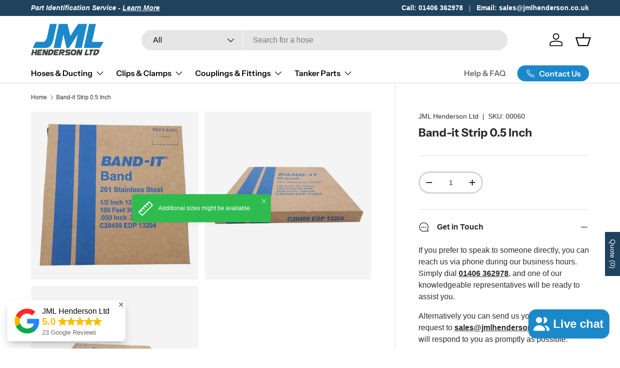

--- FILE ---
content_type: text/html; charset=utf-8
request_url: https://jmlhenderson.co.uk/products/band-it-strip-0-5-inch
body_size: 69459
content:
<!doctype html>
<html class="no-js" lang="en" dir="ltr">
<head><meta charset="utf-8">
<meta name="viewport" content="width=device-width,initial-scale=1">
<title>Band-it Strip 0.5 Inch &ndash; JML Henderson Ltd</title><link rel="canonical" href="https://jmlhenderson.co.uk/products/band-it-strip-0-5-inch"><link rel="icon" href="//jmlhenderson.co.uk/cdn/shop/files/JML_Henderson_Logo_Favicon.png?crop=center&height=48&v=1686056943&width=48" type="image/png">
  <link rel="apple-touch-icon" href="//jmlhenderson.co.uk/cdn/shop/files/JML_Henderson_Logo_Favicon.png?crop=center&height=180&v=1686056943&width=180"><meta name="description" content="Band-it Strip 0.5 Inch"><meta property="og:site_name" content="JML Henderson Ltd">
<meta property="og:url" content="https://jmlhenderson.co.uk/products/band-it-strip-0-5-inch">
<meta property="og:title" content="Band-it Strip 0.5 Inch">
<meta property="og:type" content="product">
<meta property="og:description" content="Band-it Strip 0.5 Inch"><meta property="og:image" content="http://jmlhenderson.co.uk/cdn/shop/files/1_4994f88d-5e48-4da8-ba58-93246c6a7807.jpg?crop=center&height=1200&v=1685533476&width=1200">
  <meta property="og:image:secure_url" content="https://jmlhenderson.co.uk/cdn/shop/files/1_4994f88d-5e48-4da8-ba58-93246c6a7807.jpg?crop=center&height=1200&v=1685533476&width=1200">
  <meta property="og:image:width" content="2000">
  <meta property="og:image:height" content="2000"><meta property="og:price:amount" content="0.00">
  <meta property="og:price:currency" content="GBP"><meta name="twitter:card" content="summary_large_image">
<meta name="twitter:title" content="Band-it Strip 0.5 Inch">
<meta name="twitter:description" content="Band-it Strip 0.5 Inch">
<link rel="preload" href="//jmlhenderson.co.uk/cdn/shop/t/39/assets/main.css?v=176470177887030480851767966992" as="style"><style data-shopify>
@font-face {
  font-family: "Instrument Sans";
  font-weight: 700;
  font-style: normal;
  font-display: swap;
  src: url("//jmlhenderson.co.uk/cdn/fonts/instrument_sans/instrumentsans_n7.e4ad9032e203f9a0977786c356573ced65a7419a.woff2") format("woff2"),
       url("//jmlhenderson.co.uk/cdn/fonts/instrument_sans/instrumentsans_n7.b9e40f166fb7639074ba34738101a9d2990bb41a.woff") format("woff");
}
@font-face {
  font-family: "Instrument Sans";
  font-weight: 600;
  font-style: normal;
  font-display: swap;
  src: url("//jmlhenderson.co.uk/cdn/fonts/instrument_sans/instrumentsans_n6.27dc66245013a6f7f317d383a3cc9a0c347fb42d.woff2") format("woff2"),
       url("//jmlhenderson.co.uk/cdn/fonts/instrument_sans/instrumentsans_n6.1a71efbeeb140ec495af80aad612ad55e19e6d0e.woff") format("woff");
}
:root {
      --bg-color: 255 255 255 / 1.0;
      --bg-color-og: 255 255 255 / 1.0;
      --heading-color: 42 43 42;
      --text-color: 42 43 42;
      --text-color-og: 42 43 42;
      --scrollbar-color: 42 43 42;
      --link-color: 42 43 42;
      --link-color-og: 42 43 42;
      --star-color: 255 159 28;--swatch-border-color-default: 212 213 212;
        --swatch-border-color-active: 149 149 149;
        --swatch-card-size: 24px;
        --swatch-variant-picker-size: 64px;--color-scheme-1-bg: 31 66 93 / 1.0;
      --color-scheme-1-grad: ;
      --color-scheme-1-heading: 255 255 255;
      --color-scheme-1-text: 255 255 255;
      --color-scheme-1-btn-bg: 255 255 255;
      --color-scheme-1-btn-text: 0 0 0;
      --color-scheme-1-btn-bg-hover: 225 225 225;--color-scheme-2-bg: 27 137 201 / 1.0;
      --color-scheme-2-grad: ;
      --color-scheme-2-heading: 255 255 255;
      --color-scheme-2-text: 255 255 255;
      --color-scheme-2-btn-bg: 255 255 255;
      --color-scheme-2-btn-text: 0 0 0;
      --color-scheme-2-btn-bg-hover: 225 225 225;--color-scheme-3-bg: 244 244 244 / 1.0;
      --color-scheme-3-grad: ;
      --color-scheme-3-heading: 0 0 0;
      --color-scheme-3-text: 42 43 42;
      --color-scheme-3-btn-bg: 0 0 0;
      --color-scheme-3-btn-text: 255 255 255;
      --color-scheme-3-btn-bg-hover: 46 46 46;

      --drawer-bg-color: 255 255 255 / 1.0;
      --drawer-text-color: 42 43 42;

      --panel-bg-color: 249 249 249 / 1.0;
      --panel-heading-color: 42 43 42;
      --panel-text-color: 42 43 42;

      --in-stock-text-color: 44 126 63;
      --low-stock-text-color: 210 134 26;
      --very-low-stock-text-color: 180 12 28;
      --no-stock-text-color: 119 119 119;
      --no-stock-backordered-text-color: 119 119 119;

      --error-bg-color: 252 237 238;
      --error-text-color: 180 12 28;
      --success-bg-color: 232 246 234;
      --success-text-color: 44 126 63;
      --info-bg-color: 228 237 250;
      --info-text-color: 26 102 210;

      --heading-font-family: "Instrument Sans", sans-serif;
      --heading-font-style: normal;
      --heading-font-weight: 700;
      --heading-scale-start: 4;

      --navigation-font-family: "Instrument Sans", sans-serif;
      --navigation-font-style: normal;
      --navigation-font-weight: 600;--heading-text-transform: none;
--subheading-text-transform: none;
      --body-font-family: "system_ui", -apple-system, 'Segoe UI', Roboto, 'Helvetica Neue', 'Noto Sans', 'Liberation Sans', Arial, sans-serif, 'Apple Color Emoji', 'Segoe UI Emoji', 'Segoe UI Symbol', 'Noto Color Emoji';
      --body-font-style: normal;
      --body-font-weight: 400;
      --body-font-size: 16;

      --section-gap: 48;
      --heading-gap: calc(8 * var(--space-unit));--grid-column-gap: 20px;--btn-bg-color: 42 43 42;
      --btn-bg-hover-color: 82 83 82;
      --btn-text-color: 255 255 255;
      --btn-bg-color-og: 42 43 42;
      --btn-text-color-og: 255 255 255;
      --btn-alt-bg-color: 255 255 255;
      --btn-alt-bg-alpha: 1.0;
      --btn-alt-text-color: 42 43 42;
      --btn-border-width: 3px;
      --btn-padding-y: 12px;

      
      --btn-border-radius: 29px;
      

      --btn-lg-border-radius: 50%;
      --btn-icon-border-radius: 50%;
      --input-with-btn-inner-radius: var(--btn-border-radius);

      --input-bg-color: 255 255 255 / 1.0;
      --input-text-color: 42 43 42;
      --input-border-width: 3px;
      --input-border-radius: 26px;
      --textarea-border-radius: 12px;
      --input-border-radius: 29px;
      --input-lg-border-radius: 35px;
      --input-bg-color-diff-3: #f7f7f7;
      --input-bg-color-diff-6: #f0f0f0;

      --modal-border-radius: 16px;
      --modal-overlay-color: 0 0 0;
      --modal-overlay-opacity: 0.4;
      --drawer-border-radius: 16px;
      --overlay-border-radius: 26px;

      --custom-label-bg-color: 42 43 42 / 1.0;
      --custom-label-text-color: 255 255 255 / 1.0;--sale-label-bg-color: 170 17 85 / 1.0;
      --sale-label-text-color: 255 255 255 / 1.0;--new-label-bg-color: 44 126 63 / 1.0;
      --new-label-text-color: 255 255 255 / 1.0;--preorder-label-bg-color: 0 166 237 / 1.0;
      --preorder-label-text-color: 255 255 255 / 1.0;

      --collection-label-color: 0 126 18 / 1.0;

      --page-width: 1320px;
      --gutter-sm: 20px;
      --gutter-md: 32px;
      --gutter-lg: 64px;

      --payment-terms-bg-color: #ffffff;

      --coll-card-bg-color: #ffffff;
      --coll-card-border-color: #ffffff;

      --card-highlight-bg-color: #F9F9F9;
      --card-highlight-text-color: 85 85 85;
      --card-highlight-border-color: #E1E1E1;--blend-bg-color: #f4f4f4;

      --reading-width: 48em;
    }

    @media (max-width: 769px) {
      :root {
        --reading-width: 36em;
      }
    }
  </style><link rel="stylesheet" href="//jmlhenderson.co.uk/cdn/shop/t/39/assets/main.css?v=176470177887030480851767966992">
  <script src="//jmlhenderson.co.uk/cdn/shop/t/39/assets/main.js?v=129661173363203103461762245679" defer="defer"></script><link rel="preload" href="//jmlhenderson.co.uk/cdn/fonts/instrument_sans/instrumentsans_n7.e4ad9032e203f9a0977786c356573ced65a7419a.woff2" as="font" type="font/woff2" crossorigin fetchpriority="high"><link rel="stylesheet" href="//jmlhenderson.co.uk/cdn/shop/t/39/assets/swatches.css?v=79259202579313456821762245782" media="print" onload="this.media='all'">
    <noscript><link rel="stylesheet" href="//jmlhenderson.co.uk/cdn/shop/t/39/assets/swatches.css?v=79259202579313456821762245782"></noscript><script>window.performance && window.performance.mark && window.performance.mark('shopify.content_for_header.start');</script><meta name="google-site-verification" content="tT_ctumo_p2HWpU2LFY8qOBrDZDATyjHF_IuI_Xjoyw">
<meta id="shopify-digital-wallet" name="shopify-digital-wallet" content="/73041740054/digital_wallets/dialog">
<meta name="shopify-checkout-api-token" content="a659a8620786ff3bbe8f76b681d845e0">
<meta id="in-context-paypal-metadata" data-shop-id="73041740054" data-venmo-supported="false" data-environment="production" data-locale="en_US" data-paypal-v4="true" data-currency="GBP">
<link rel="alternate" type="application/json+oembed" href="https://jmlhenderson.co.uk/products/band-it-strip-0-5-inch.oembed">
<script async="async" src="/checkouts/internal/preloads.js?locale=en-GB"></script>
<script id="shopify-features" type="application/json">{"accessToken":"a659a8620786ff3bbe8f76b681d845e0","betas":["rich-media-storefront-analytics"],"domain":"jmlhenderson.co.uk","predictiveSearch":true,"shopId":73041740054,"locale":"en"}</script>
<script>var Shopify = Shopify || {};
Shopify.shop = "jml-henderson-ltd.myshopify.com";
Shopify.locale = "en";
Shopify.currency = {"active":"GBP","rate":"1.0"};
Shopify.country = "GB";
Shopify.theme = {"name":"Enterprise 2.0.1 JML Henderson 04\/11\/25","id":181585183098,"schema_name":"Enterprise","schema_version":"2.0.1","theme_store_id":1657,"role":"main"};
Shopify.theme.handle = "null";
Shopify.theme.style = {"id":null,"handle":null};
Shopify.cdnHost = "jmlhenderson.co.uk/cdn";
Shopify.routes = Shopify.routes || {};
Shopify.routes.root = "/";</script>
<script type="module">!function(o){(o.Shopify=o.Shopify||{}).modules=!0}(window);</script>
<script>!function(o){function n(){var o=[];function n(){o.push(Array.prototype.slice.apply(arguments))}return n.q=o,n}var t=o.Shopify=o.Shopify||{};t.loadFeatures=n(),t.autoloadFeatures=n()}(window);</script>
<script id="shop-js-analytics" type="application/json">{"pageType":"product"}</script>
<script defer="defer" async type="module" src="//jmlhenderson.co.uk/cdn/shopifycloud/shop-js/modules/v2/client.init-shop-cart-sync_BdyHc3Nr.en.esm.js"></script>
<script defer="defer" async type="module" src="//jmlhenderson.co.uk/cdn/shopifycloud/shop-js/modules/v2/chunk.common_Daul8nwZ.esm.js"></script>
<script type="module">
  await import("//jmlhenderson.co.uk/cdn/shopifycloud/shop-js/modules/v2/client.init-shop-cart-sync_BdyHc3Nr.en.esm.js");
await import("//jmlhenderson.co.uk/cdn/shopifycloud/shop-js/modules/v2/chunk.common_Daul8nwZ.esm.js");

  window.Shopify.SignInWithShop?.initShopCartSync?.({"fedCMEnabled":true,"windoidEnabled":true});

</script>
<script id="__st">var __st={"a":73041740054,"offset":0,"reqid":"6bc0e12d-bdcf-4c63-a721-2ca745c3915e-1768995246","pageurl":"jmlhenderson.co.uk\/products\/band-it-strip-0-5-inch","u":"af2c905fa44a","p":"product","rtyp":"product","rid":8289768309014};</script>
<script>window.ShopifyPaypalV4VisibilityTracking = true;</script>
<script id="captcha-bootstrap">!function(){'use strict';const t='contact',e='account',n='new_comment',o=[[t,t],['blogs',n],['comments',n],[t,'customer']],c=[[e,'customer_login'],[e,'guest_login'],[e,'recover_customer_password'],[e,'create_customer']],r=t=>t.map((([t,e])=>`form[action*='/${t}']:not([data-nocaptcha='true']) input[name='form_type'][value='${e}']`)).join(','),a=t=>()=>t?[...document.querySelectorAll(t)].map((t=>t.form)):[];function s(){const t=[...o],e=r(t);return a(e)}const i='password',u='form_key',d=['recaptcha-v3-token','g-recaptcha-response','h-captcha-response',i],f=()=>{try{return window.sessionStorage}catch{return}},m='__shopify_v',_=t=>t.elements[u];function p(t,e,n=!1){try{const o=window.sessionStorage,c=JSON.parse(o.getItem(e)),{data:r}=function(t){const{data:e,action:n}=t;return t[m]||n?{data:e,action:n}:{data:t,action:n}}(c);for(const[e,n]of Object.entries(r))t.elements[e]&&(t.elements[e].value=n);n&&o.removeItem(e)}catch(o){console.error('form repopulation failed',{error:o})}}const l='form_type',E='cptcha';function T(t){t.dataset[E]=!0}const w=window,h=w.document,L='Shopify',v='ce_forms',y='captcha';let A=!1;((t,e)=>{const n=(g='f06e6c50-85a8-45c8-87d0-21a2b65856fe',I='https://cdn.shopify.com/shopifycloud/storefront-forms-hcaptcha/ce_storefront_forms_captcha_hcaptcha.v1.5.2.iife.js',D={infoText:'Protected by hCaptcha',privacyText:'Privacy',termsText:'Terms'},(t,e,n)=>{const o=w[L][v],c=o.bindForm;if(c)return c(t,g,e,D).then(n);var r;o.q.push([[t,g,e,D],n]),r=I,A||(h.body.append(Object.assign(h.createElement('script'),{id:'captcha-provider',async:!0,src:r})),A=!0)});var g,I,D;w[L]=w[L]||{},w[L][v]=w[L][v]||{},w[L][v].q=[],w[L][y]=w[L][y]||{},w[L][y].protect=function(t,e){n(t,void 0,e),T(t)},Object.freeze(w[L][y]),function(t,e,n,w,h,L){const[v,y,A,g]=function(t,e,n){const i=e?o:[],u=t?c:[],d=[...i,...u],f=r(d),m=r(i),_=r(d.filter((([t,e])=>n.includes(e))));return[a(f),a(m),a(_),s()]}(w,h,L),I=t=>{const e=t.target;return e instanceof HTMLFormElement?e:e&&e.form},D=t=>v().includes(t);t.addEventListener('submit',(t=>{const e=I(t);if(!e)return;const n=D(e)&&!e.dataset.hcaptchaBound&&!e.dataset.recaptchaBound,o=_(e),c=g().includes(e)&&(!o||!o.value);(n||c)&&t.preventDefault(),c&&!n&&(function(t){try{if(!f())return;!function(t){const e=f();if(!e)return;const n=_(t);if(!n)return;const o=n.value;o&&e.removeItem(o)}(t);const e=Array.from(Array(32),(()=>Math.random().toString(36)[2])).join('');!function(t,e){_(t)||t.append(Object.assign(document.createElement('input'),{type:'hidden',name:u})),t.elements[u].value=e}(t,e),function(t,e){const n=f();if(!n)return;const o=[...t.querySelectorAll(`input[type='${i}']`)].map((({name:t})=>t)),c=[...d,...o],r={};for(const[a,s]of new FormData(t).entries())c.includes(a)||(r[a]=s);n.setItem(e,JSON.stringify({[m]:1,action:t.action,data:r}))}(t,e)}catch(e){console.error('failed to persist form',e)}}(e),e.submit())}));const S=(t,e)=>{t&&!t.dataset[E]&&(n(t,e.some((e=>e===t))),T(t))};for(const o of['focusin','change'])t.addEventListener(o,(t=>{const e=I(t);D(e)&&S(e,y())}));const B=e.get('form_key'),M=e.get(l),P=B&&M;t.addEventListener('DOMContentLoaded',(()=>{const t=y();if(P)for(const e of t)e.elements[l].value===M&&p(e,B);[...new Set([...A(),...v().filter((t=>'true'===t.dataset.shopifyCaptcha))])].forEach((e=>S(e,t)))}))}(h,new URLSearchParams(w.location.search),n,t,e,['guest_login'])})(!0,!0)}();</script>
<script integrity="sha256-4kQ18oKyAcykRKYeNunJcIwy7WH5gtpwJnB7kiuLZ1E=" data-source-attribution="shopify.loadfeatures" defer="defer" src="//jmlhenderson.co.uk/cdn/shopifycloud/storefront/assets/storefront/load_feature-a0a9edcb.js" crossorigin="anonymous"></script>
<script data-source-attribution="shopify.dynamic_checkout.dynamic.init">var Shopify=Shopify||{};Shopify.PaymentButton=Shopify.PaymentButton||{isStorefrontPortableWallets:!0,init:function(){window.Shopify.PaymentButton.init=function(){};var t=document.createElement("script");t.src="https://jmlhenderson.co.uk/cdn/shopifycloud/portable-wallets/latest/portable-wallets.en.js",t.type="module",document.head.appendChild(t)}};
</script>
<script data-source-attribution="shopify.dynamic_checkout.buyer_consent">
  function portableWalletsHideBuyerConsent(e){var t=document.getElementById("shopify-buyer-consent"),n=document.getElementById("shopify-subscription-policy-button");t&&n&&(t.classList.add("hidden"),t.setAttribute("aria-hidden","true"),n.removeEventListener("click",e))}function portableWalletsShowBuyerConsent(e){var t=document.getElementById("shopify-buyer-consent"),n=document.getElementById("shopify-subscription-policy-button");t&&n&&(t.classList.remove("hidden"),t.removeAttribute("aria-hidden"),n.addEventListener("click",e))}window.Shopify?.PaymentButton&&(window.Shopify.PaymentButton.hideBuyerConsent=portableWalletsHideBuyerConsent,window.Shopify.PaymentButton.showBuyerConsent=portableWalletsShowBuyerConsent);
</script>
<script data-source-attribution="shopify.dynamic_checkout.cart.bootstrap">document.addEventListener("DOMContentLoaded",(function(){function t(){return document.querySelector("shopify-accelerated-checkout-cart, shopify-accelerated-checkout")}if(t())Shopify.PaymentButton.init();else{new MutationObserver((function(e,n){t()&&(Shopify.PaymentButton.init(),n.disconnect())})).observe(document.body,{childList:!0,subtree:!0})}}));
</script>
<script id='scb4127' type='text/javascript' async='' src='https://jmlhenderson.co.uk/cdn/shopifycloud/privacy-banner/storefront-banner.js'></script><link id="shopify-accelerated-checkout-styles" rel="stylesheet" media="screen" href="https://jmlhenderson.co.uk/cdn/shopifycloud/portable-wallets/latest/accelerated-checkout-backwards-compat.css" crossorigin="anonymous">
<style id="shopify-accelerated-checkout-cart">
        #shopify-buyer-consent {
  margin-top: 1em;
  display: inline-block;
  width: 100%;
}

#shopify-buyer-consent.hidden {
  display: none;
}

#shopify-subscription-policy-button {
  background: none;
  border: none;
  padding: 0;
  text-decoration: underline;
  font-size: inherit;
  cursor: pointer;
}

#shopify-subscription-policy-button::before {
  box-shadow: none;
}

      </style>
<script id="sections-script" data-sections="header,footer" defer="defer" src="//jmlhenderson.co.uk/cdn/shop/t/39/compiled_assets/scripts.js?v=6660"></script>
<script>window.performance && window.performance.mark && window.performance.mark('shopify.content_for_header.end');</script>

  <!-- Hotjar, only loaded when Analytics cookies are accepted in the Shopify cookie banner -->
  <script>
    window.Shopify = window.Shopify || {};

    (function() {
      var hotjarLoaded = false;

      function loadHotjar() {
        if (hotjarLoaded) return;
        hotjarLoaded = true;

        console.log('[Hotjar] Loading Hotjar script');

        (function(h,o,t,j,a,r){
          h.hj = h.hj || function(){ (h.hj.q = h.hj.q || []).push(arguments); };
          h._hjSettings = { hjid: 963354, hjsv: 6 };
          a = o.getElementsByTagName('head')[0];
          r = o.createElement('script'); r.async = 1;
          r.src = t + h._hjSettings.hjid + j + h._hjSettings.hjsv;
          a.appendChild(r);
        })(window, document, 'https://static.hotjar.com/c/hotjar-', '.js?sv=');
      }

      function initHotjarConsent() {
        if (!Shopify.customerPrivacy || typeof Shopify.customerPrivacy.analyticsProcessingAllowed !== 'function') {
          console.log('[Hotjar] Shopify.customerPrivacy or analyticsProcessingAllowed() not available after loadFeatures');
          return;
        }

        // 1) Check current analytics permission
        var allowed = Shopify.customerPrivacy.analyticsProcessingAllowed();
        console.log('[Hotjar] analyticsProcessingAllowed():', allowed);

        if (allowed) {
          loadHotjar();
        } else {
          console.log('[Hotjar] Analytics not allowed on initial load');
        }

        // 2) Listen for consent changes (when user uses the banner)
        document.addEventListener('shopify:consent:changed', function(event) {
          var consent = event.detail || {};
          console.log('[Hotjar] consent changed:', consent);

          if (consent.analytics) {
            loadHotjar();
          } else if (window.hj) {
            console.log('[Hotjar] Analytics turned off, calling hj("optOut")');
            window.hj('optOut');
          }
        });
      }

      function loadConsentApiAndInit() {
        if (!Shopify.loadFeatures) {
          console.log('[Hotjar] Shopify.loadFeatures not available');
          return;
        }

        Shopify.loadFeatures(
          [
            {
              name: 'consent-tracking-api',
              version: '0.1'
            }
          ],
          function(error) {
            if (error) {
              console.log('[Hotjar] Error loading consent-tracking-api:', error);
              return;
            }
            console.log('[Hotjar] consent-tracking-api loaded');
            initHotjarConsent();
          }
        );
      }

      if (document.readyState === 'complete' || document.readyState === 'interactive') {
        loadConsentApiAndInit();
      } else {
        document.addEventListener('DOMContentLoaded', loadConsentApiAndInit);
      }
    })();
  </script><script src="//jmlhenderson.co.uk/cdn/shop/t/39/assets/blur-messages.js?v=98620774460636405321762245653" defer="defer"></script>

  <script>document.documentElement.className = document.documentElement.className.replace('no-js', 'js');</script><!-- CC Custom Head Start --><!-- Google tag (gtag.js) --> <script async="" src="https://www.googletagmanager.com/gtag/js?id=AW-607196272"></script> <script> window.dataLayer = window.dataLayer || []; function gtag(){dataLayer.push(arguments);} gtag('js', new Date()); gtag('config', 'AW-607196272'); </script><!-- CC Custom Head End --><!-- Google Tag Manager -->
  <script>(function(w,d,s,l,i){w[l]=w[l]||[];w[l].push({'gtm.start':
  new Date().getTime(),event:'gtm.js'});var f=d.getElementsByTagName(s)[0],
  j=d.createElement(s),dl=l!='dataLayer'?'&l='+l:'';j.async=true;j.src=
  'https://www.googletagmanager.com/gtm.js?id='+i+dl;f.parentNode.insertBefore(j,f);
  })(window,document,'script','dataLayer','GTM-PFDWXLVV');</script>
  <!-- End Google Tag Manager -->
  <!-- Industries Breadcrumbs -->
  
<!-- BEGIN app block: shopify://apps/xo-insert-code/blocks/insert-code-header/72017b12-3679-442e-b23c-5c62460717f5 --><!-- XO-InsertCode Header -->


<script>
// TEMP Storefront Event Logger — remove later
(function () {
  const logPrefix = "[TEMP LOGGER]";
  const nice = (obj) => {
    try { return JSON.parse(JSON.stringify(obj)); } catch(e) { return obj; }
  };
  const log = (...args) => console.log(logPrefix, ...args);

  log("Storefront logger loaded", { url: location.href, ts: new Date().toISOString() });

  // dataLayer pushes
  window.dataLayer = window.dataLayer || [];
  const originalPush = window.dataLayer.push.bind(window.dataLayer);
  window.dataLayer.push = function () {
    log("dataLayer.push:", nice(arguments[0]));
    return originalPush.apply(this, arguments);
  };
  log("Hooked dataLayer.push");

  // gtag calls
  function hookGtag(fn) {
    const original = fn;
    window.gtag = function () {
      log("gtag call:", nice([...arguments]));
      return original.apply(this, arguments);
    };
    log("Hooked gtag()");
  }
  if (typeof window.gtag === "function") hookGtag(window.gtag);
  else Object.defineProperty(window, "gtag", { configurable: true, set(fn){ hookGtag(fn); } });

  // Click / submit logging
  document.addEventListener("click", (e) => {
    const el = e.target.closest("button, input[type='submit'], a");
    if (!el) return;
    log("CLICK", {
      text: el.innerText?.trim(),
      id: el.id,
      class: el.className,
      name: el.name,
      type: el.type,
      href: el.href
    });
  }, true);

  document.addEventListener("submit", (e) => {
    const form = e.target;
    log("FORM SUBMIT", {
      id: form.id,
      class: form.className,
      action: form.action,
      name: form.getAttribute("name")
    });
  }, true);

  // fetch / XHR logging for apps / quotes
  (function() {
    const origFetch = window.fetch;
    window.fetch = function(...args) {
      try {
        const url = args[0]?.url || args[0];
        const method = args[1]?.method || "GET";
        if (url && /apps|quote|rfq|samita|request-a-quote/i.test(String(url))) {
          log("FETCH", { method, url, options: nice(args[1] || {}) });
        }
      } catch (e) {}
      return origFetch.apply(this, args);
    };

    const origOpen = XMLHttpRequest.prototype.open;
    XMLHttpRequest.prototype.open = function(method, url, ...rest) {
      if (url && /apps|quote|rfq|samita|request-a-quote/i.test(String(url))) {
        log("XHR open", { method, url });
      }
      return origOpen.call(this, method, url, ...rest);
    };
  })();

  // postMessage logging (popups/iframes)
  window.addEventListener("message", (e) => {
    if (!e?.data) return;
    log("postMessage", { origin: e.origin, data: nice(e.data) });
  });
})();
</script>

  
<!-- End: XO-InsertCode Header -->


<!-- END app block --><!-- BEGIN app block: shopify://apps/instafeed/blocks/head-block/c447db20-095d-4a10-9725-b5977662c9d5 --><link rel="preconnect" href="https://cdn.nfcube.com/">
<link rel="preconnect" href="https://scontent.cdninstagram.com/">


  <script>
    document.addEventListener('DOMContentLoaded', function () {
      let instafeedScript = document.createElement('script');

      
        instafeedScript.src = 'https://cdn.nfcube.com/instafeed-e54bdb3c10000895ca0c7306ab701305.js';
      

      document.body.appendChild(instafeedScript);
    });
  </script>





<!-- END app block --><!-- BEGIN app block: shopify://apps/sa-request-a-quote/blocks/app-embed-block/56d84fcb-37c7-4592-bb51-641b7ec5eef0 -->


<script type="text/javascript">
    var config = {"settings":{"app_url":"https:\/\/quote.samita.io","shop_url":"jml-henderson-ltd.myshopify.com","domain":"jmlhenderson.co.uk","plan":"PREMIUM","new_frontend":1,"new_setting":1,"front_shop_url":"jmlhenderson.co.uk","search_template_created":"true","collection_enable":1,"product_enable":1,"rfq_page":"request-for-quote","rfq_history":"quotes-history","lang_translations":[],"lang_translationsFormbuilder":[],"selector":{"productForm":[".home-product form[action*=\"\/cart\/add\"]",".shop-product form[action*=\"\/cart\/add\"]","#shopify-section-featured-product form[action*=\"\/cart\/add\"]","form.apb-product-form",".product-form__buy-buttons form[action*=\"\/cart\/add\"]","product-form form[action*=\"\/cart\/add\"]",".product-form form[action*=\"\/cart\/add\"]",".product-page form[action*=\"\/cart\/add\"]",".product-add form[action*=\"\/cart\/add\"]","[id*=\"ProductSection--\"] form[action*=\"\/cart\/add\"]","form#add-to-cart-form","form.sf-cart__form","form.productForm","form.product-form","form.product-single__form","form.shopify-product-form:not(#product-form-installment)","form.atc-form","form.atc-form-mobile","form[action*=\"\/cart\/add\"]:not([hidden]):not(#product-form-installment)"],"addtocart_selector":"#shopify_add_to_cart,.product-form .btn-cart,.js-product-button-add-to-cart,.shopify-product-form .btn-addtocart,#product-add-to-cart,.shopify-product-form .add_to_cart,.product-details__add-to-cart-button,.shopify-product-form .product-submit,.product-form__cart-buttons,.shopify-product-form input[type=\"submit\"],.js-product-form button[type=\"submit\"],form.product-purchase-form button[type=\"submit\"],#addToCart,#AddToCart,[data-btn-type=\"add-to-cart\"],.default-cart-button__button,.shopify-product-form button[data-add-to-cart],form[data-product-form] .add-to-cart-btn,.product__submit__add,.product-form .add-to-cart-button,.product-form__cart-submit,.shopify-product-form button[data-product-add],#AddToCart--product-template,.product-buy-buttons--cta,.product-form__add-btn,form[data-type=\"add-to-cart-form\"] .product__add-to-cart,.productForm .productForm-submit,.ProductForm__AddToCart,.shopify-product-form .btn--add-to-cart,.ajax-product-form button[data-add-to-cart],.shopify-product-form .product__submit__add,form[data-product-form] .add-to-cart,.product-form .product__submit__add,.shopify-product-form button[type=\"submit\"][data-add-button],.product-form .product-form__add-button,.product-form__submit,.product-single__form .add-to-cart,form#AddToCartForm button#AddToCart,form.shopify-product-form button.add-to-cart,form[action*=\"\/cart\/add\"] [name=\"add\"],form[action*=\"\/cart\/add\"] button#AddToCartDesk, form[data-product-form] button[data-product-add], .product-form--atc-button[data-product-atc], .globo-validationForm, button.single_add_to_cart_button, input#AddToCart-product-template, button[data-action=\"add-to-cart\"], .product-details-wrapper .add-to-cart input, form.product-menu-form .product-menu-button[data-product-menu-button-atc], .product-add input#AddToCart, #product-content #add-to-cart #addToCart, .product-form-submit-wrap .add-to-cart-button, .productForm-block .productForm-submit, .btn-wrapper-c .add, .product-submit input.add-to-cart, .form-element-quantity-submit .form-element-submit-button, .quantity-submit-row__submit input, form#AddToCartForm .product-add input#addToCart, .product__form .product__add-to-cart, #product-description form .product-add .add, .product-add input.button.product-add-available, .globo__validation-default, #product-area .product-details-wrapper .options .selector-wrapper .submit,.product_type_simple add_to_cart_button,.pr_atc,.js-product-button-add-to-cart,.product-cta,.tt-btn-addtocart,.product-card-interaction,.product-item__quick-form,.product--quick-add,.btn--quick[data-add-to-cart],.product-card-btn__btn,.productitem--action-atc,.quick-add-btn,.quick-add-button,.product-item__quick-add-button,add-to-cart,.cartButton,.product_after_shop_loop_buttons,.quick-buy-product-form .pb-button-shadow,.product-form__submit,.quick-add__submit,.product__submit__add,form #AddToCart-product-template, form #AddToCart, form #addToCart-product-template, form .product__add-to-cart-button, form .product-form__cart-submit, form .add-to-cart, form .cart-functions \u003e button, form .productitem--action-atc, form .product-form--atc-button, form .product-menu-button-atc, form .product__add-to-cart, form .add-to-cart-button, form #addToCart, form .product-detail__form__action \u003e button, form .product-form-submit-wrap \u003e input, form .product-form input[type=\"submit\"], form input.submit, form .add_to_cart, form .product-item-quick-shop, form #add-to-cart, form .productForm-submit, form .add-to-cart-btn, form .product-single__add-btn, form .quick-add--add-button, form .product-page--add-to-cart, form .addToCart, form .product-form .form-actions, form .button.add, form button#add, form .addtocart, form .AddtoCart, form .product-add input.add, form button#purchase, form[action*=\"\/cart\/add\"] button[type=\"submit\"], form .product__form button[type=\"submit\"], form #AddToCart--product-template","addToCartTextElement":"[data-add-to-cart-text], [data-button-text], .button-text, *:not(.icon):not(.spinner):not(.no-js):not(.spinner-inner-1):not(.spinner-inner-2):not(.spinner-inner-3)","collectionProductForm":".spf-product__form, form[action*=\"\/cart\/add\"]","collectionAddToCartSelector":".collectionPreorderAddToCartBtn, [type=\"submit\"]:not(.quick-add__submit), [name=\"add\"]:not(.quick-add__submit), .add-to-cart-btn, .pt-btn-addtocart, .js-add-to-cart, .tt-btn-addtocart, .spf-product__form-btn-addtocart, .ProductForm__AddToCart, button.gt_button.gt_product-button--add-to-cart, .button--addToCart","productCollectionItem":".grid__item, .product-item, .card \u003e .card__content .card__information,.collection-product-card,.sf__pcard,.product-item__content,.products .product-col,.pr_list_item,.pr_grid_item,.product-wrap,.tt-layout-product-item .tt-product,.products-grid .grid-item,.product-grid .indiv-product, .product-list [data-product-item],.product-list .product-block,.collection-products .collection-product,.collection__grid-loop .product-index,.product-thumbnail[data-product-thumbnail],.filters-results .product-list .card,.product-loop .product-index,#main-collection-product-grid .product-index,.collection-container .product,.featured-collection .product,.collection__grid-item,.collection-product,[data-product-grid-item],.product-grid-item.product-grid-item--featured,.collection__products .product-grid-item, .collection-alternating-product,.product-list-item, .collection-product-grid [class*=\"column\"],.collection-filters .product-grid-item, .featured-collection__content .featured-collection__item,.collection-grid .grid-item.grid-product,#CollectionProductGrid .collection-list li,.collection__products .product-item,.collection__products .product-item,#main-collection-product-grid .product-loop__item,.product-loop .product-loop__item, .products #ajaxSection c:not(.card-price),#main-collection-products .product,.grid.gap-theme \u003e li,.mainCollectionProductGrid .grid .block-product,.collection-grid-main .items-start \u003e .block, .s-collection__products .c-product-item,.products-grid .product,[data-section-type=\"collection\"] .group.block,.blocklayout .block.product,.sf__pcard,.product-grid .product-block,.product-list .product-block .product-block__inner, .collection.grid .product-item .product-item__wrapper,.collection--body--grid .product--root,.o-layout__item .product-card,.productgrid--items .productgrid--item .productitem,.box__collection,.collection-page__product,.collection-grid__row .product-block .product-block__inner,.ProductList .Grid__Cell .ProductItem .ProductItem__Wrapper,.items .item .item__inner,.grid-flex .product-block,.product-loop .product,.collection__products .product-tile,.product-list .product-item, .product-grid .grid-item .grid-item__content,.collection .product-item, .collection__grid .product-card .product-card-info,.collection-list .block,.collection__products .product-item,.product--root[data-product-view=grid],.grid__wrapper .product-loop__item,.collection__list-item, #CollectionSection .grid-uniform .grid-item, #shopify-section-collection-template .product-item, .collections__products .featured-collections__item, .collection-grid-section:not(.shopify-section),.spf-product-card,.product-grid-item,.productitem, .type-product-grid-item, .product-details, .featured-product-content","productCollectionHref":"h3[data-href*=\"\/products\/\"], div[data-href*=\"\/products\/\"], a.product-block__link[href*=\"\/products\/\"], a.indiv-product__link[href*=\"\/products\/\"], a.thumbnail__link[href*=\"\/products\/\"], a.product-item__link[href*=\"\/products\/\"], a.product-card__link[href*=\"\/products\/\"], a.product-card-link[href*=\"\/products\/\"], a.product-block__image__link[href*=\"\/products\/\"], a.stretched-link[href*=\"\/products\/\"], a.grid-product__link[href*=\"\/products\/\"], a.product-grid-item--link[href*=\"\/products\/\"], a.product-link[href*=\"\/products\/\"], a.product__link[href*=\"\/products\/\"], a.full-unstyled-link[href*=\"\/products\/\"], a.grid-item__link[href*=\"\/products\/\"], a.grid-product__link[href*=\"\/products\/\"], a[data-product-page-link][href*=\"\/products\/\"], a[href*=\"\/products\/\"]:not(.logo-bar__link,.ButtonGroup__Item.Button,.menu-promotion__link,.site-nav__link,.mobile-nav__link,.hero__sidebyside-image-link,.announcement-link,.breadcrumbs-list__link,.single-level-link,.d-none,.icon-twitter,.icon-facebook,.icon-pinterest,#btn,.list-menu__item.link.link--tex,.btnProductQuickview,.index-banner-slides-each,.global-banner-switch,.sub-nav-item-link,.announcement-bar__link)","quickViewSelector":"a.quickview-icon.quickview, .qv-icon, .previewer-button, .sca-qv-button, .product-item__action-button[data-action=\"open-modal\"], .boost-pfs-quickview-btn, .collection-product[data-action=\"show-product\"], button.product-item__quick-shop-button, .product-item__quick-shop-button-wrapper, .open-quick-view, .product-item__action-button[data-action=\"open-modal\"], .tt-btn-quickview, .product-item-quick-shop .available, .quickshop-trigger, .productitem--action-trigger:not(.productitem--action-atc), .quick-product__btn, .thumbnail, .quick_shop, a.sca-qv-button, .overlay, .quick-view, .open-quick-view, [data-product-card-link], a[rel=\"quick-view\"], a.quick-buy, div.quickview-button \u003e a, .block-inner a.more-info, .quick-shop-modal-trigger, a.quick-view-btn, a.spo-quick-view, div.quickView-button, a.product__label--quick-shop, span.trigger-quick-view, a.act-quickview-button, a.product-modal, [data-quickshop-full], [data-quickshop-slim], [data-quickshop-trigger], .quick_view_btn, .js-quickview-trigger, [id*=\"quick-add-template\"], .js-quickbuy-button","quickViewProductForm":".qv-form, .qview-form, .description-wrapper_content, .wx-product-wrapper, #sca-qv-add-item-form, .product-form, #boost-pfs-quickview-cart-form, .product.preview .shopify-product-form, .product-details__form, .gfqv-product-form, #ModalquickView form#modal_quick_view, .quick_view_form, .product_form, .quick-buy__product-form, .quick-shop-modal form[action*=\"\/cart\/add\"], #quick-shop-modal form[action*=\"\/cart\/add\"], .white-popup.quick-view form[action*=\"\/cart\/add\"], .quick-view form[action*=\"\/cart\/add\"], [id*=\"QuickShopModal-\"] form[action*=\"\/cart\/add\"], .quick-shop.active form[action*=\"\/cart\/add\"], .quick-view-panel form[action*=\"\/cart\/add\"], .content.product.preview form[action*=\"\/cart\/add\"], .quickView-wrap form[action*=\"\/cart\/add\"], .quick-modal form[action*=\"\/cart\/add\"], #colorbox form[action*=\"\/cart\/add\"], .product-quick-view form[action*=\"\/cart\/add\"], .quickform, .modal--quickshop-full, .modal--quickshop form[action*=\"\/cart\/add\"], .quick-shop-form, .fancybox-inner form[action*=\"\/cart\/add\"], #quick-view-modal form[action*=\"\/cart\/add\"], [data-product-modal] form[action*=\"\/cart\/add\"], .modal--quick-shop.modal--is-active form[action*=\"\/cart\/add\"]","searchResultSelector":".predictive-search, .search__results__products, .search-bar__results, .predictive-search-results, #PredictiveResults, .search-results-panel, .search-flydown--results, .header-search-results-wrapper, .main_search__popup","searchResultItemSelector":".predictive-search__list-item, .predictive-search__results-list li, ul li, .product-item, .search-bar__results-products .mini-product, .search__product-loop li, .grid-item, .grid-product, .search--result-group .row, .search-flydown--product, .predictive-search-group .grid, .main-search-result, .search-result","price_selector":".sf__pcard-price,.shopify-Price-amount,#price_ppr,.product-page-info__price,.tt-price,.price-box,.product__price-container,.product-meta__price-list-container,.product-item-meta__price-list-container,.collection-product-price,.product__grid__price,.product-grid-item__price,.product-price--wrapper,.price__current,.product-loop-element__price,.product-block__price,[class*=\"product-card-price\"],.ProductMeta__PriceList,.ProductItem__PriceList,.product-detail__price,.price_wrapper,.product__price__wrap,[data-price-wrapper],.product-item__price-list,.product-single__prices,.product-block--price,.product-page--pricing,.current-price,.product-prices,.product-card-prices,.product-price-block,product-price-root,.product--price-container,.product-form__prices,.product-loop__price,.card-price,.product-price-container,.product_after_shop_loop_price,.main-product__price,.product-block-price,span[data-product-price],.block-price,product-price,.price-wrapper,.price__container,#ProductPrice-product-template,#ProductPrice,.product-price,.product__price—reg,#productPrice-product-template,.product__current-price,.product-thumb-caption-price-current,.product-item-caption-price-current,.grid-product__price,.product__price,span.price:not(.mini-cart__content .price),span.product-price,.productitem--price,.product-pricing,span.money,.product-item__price,.product-list-item-price,p.price,div.price,.product-meta__prices,div.product-price,span#price,.price.money,h3.price,a.price,.price-area,.product-item-price,.pricearea,.collectionGrid .collectionBlock-info \u003e p,#ComparePrice,.product--price-wrapper,.product-page--price-wrapper,.color--shop-accent.font-size--s.t--meta.f--main,.ComparePrice,.ProductPrice,.prodThumb .title span:last-child,.product-single__price-product-template,.product-info-price,.price-money,.prod-price,#price-field,.product-grid--price,.prices,.pricing,#product-price,.money-styling,.compare-at-price,.product-item--price,.card__price,.product-card__price,.product-price__price,.product-item__price-wrapper,.product-single__price,.grid-product__price-wrap,a.grid-link p.grid-link__meta,dl.price,.mini-product__price,.predictive-search__price","buynow_selector":".shopify-payment-button","quantity_selector":"[name=\"quantity\"], input.quantity, [name=\"qty\"]","variantSelector":".product-form__variants, .ga-product_variant_select, select[name=\"id\"], input[name=\"id\"], .qview-variants \u003e select, select[name=\"id[]\"], input[name=\"grfqId\"], select[name=\"idGlobo\"]","variantActivator":".product-form__chip-wrapper, .product__swatches [data-swatch-option], .swatch__container .swatch__option, .gf_swatches .gf_swatch, .product-form__controls-group-options select, ul.clickyboxes li, .pf-variant-select, ul.swatches-select li, .product-options__value, .form-check-swatch, button.btn.swatch select.product__variant, .pf-container a, button.variant.option, ul.js-product__variant--container li, .variant-input, .product-variant \u003e ul \u003e li  ,.input--dropdown, .HorizontalList \u003e li, .product-single__swatch__item, .globo-swatch-list ul.value \u003e .select-option, .form-swatch-item, .selector-wrapper select, select.pf-input, ul.swatches-select \u003e li.nt-swatch.swatch_pr_item, ul.gfqv-swatch-values \u003e li, .lh-swatch-select, .swatch-image, .variant-image-swatch, #option-size, .selector-wrapper .replaced, .regular-select-content \u003e .regular-select-item, .radios--input, ul.swatch-view \u003e li \u003e .swatch-selector ,.single-option-selector, .swatch-element input, [data-product-option], .single-option-selector__radio, [data-index^=\"option\"], .SizeSwatchList input, .swatch-panda input[type=radio], .swatch input, .swatch-element input[type=radio], select[id*=\"product-select-\"], select[id|=\"product-select-option\"], [id|=\"productSelect-product\"], [id|=\"ProductSelect-option\"],select[id|=\"product-variants-option\"],select[id|=\"sca-qv-product-selected-option\"],select[id*=\"product-variants-\"],select[id|=\"product-selectors-option\"],select[id|=\"variant-listbox-option\"],select[id|=\"id-option\"],select[id|=\"SingleOptionSelector\"], .variant-input-wrap input, [data-action=\"select-value\"], .product-swatch-list li, .product-form__input input","checkout_btn":"input[type=\"submit\"][name=\"checkout\"], button[type=\"submit\"][name=\"checkout\"], button[type=\"button\"][name=\"checkout\"]","quoteCounter":".quotecounter .bigquotecounter, .cart-icon .quotecount, cart-icon .count, [id=\"quoteCount\"], .quoteCount, .g-quote-item span.g-badge, .medium-up--hide.small--one-half .site-header__cart span.quotecount","positionButton":".g-atc","positionCollectionButton":".g-collection-atc","positionQuickviewButton":".g-quickview-atc","positionFeatureButton":".g-feature-atc","positionSearchButton":".g-feature-atc","positionLoginButton":".g-login-btn"},"classes":{"rfqButton":"rfq-btn","rfqCollectionButton":"rfq-collection-btn","rfqCartButton":"rfq-btn-cart","rfqLoginButton":"grfq-login-to-see-price-btn","rfqTheme":"rfq-theme","rfqHidden":"rfq-hidden","rfqHidePrice":"GRFQHidePrice","rfqHideAtcBtn":"GRFQHideAddToCartButton","rfqHideBuynowBtn":"GRFQHideBuyNowButton","rfqCollectionContent":"rfq-collection-content","rfqCollectionLoaded":"rfq-collection-loaded","rfqCollectionItem":"rfq-collection-item","rfqCollectionVariantSelector":"rfq-variant-id","rfqSingleProductForm":"rfq-product-form","rfqCollectionProductForm":"rfq-collection-form","rfqFeatureProductForm":"rfq-feature-form","rfqQuickviewProductForm":"rfq-quickview-form","rfqCollectionActivator":"rfq-variant-selector"},"useLocalStorage":false,"translation_default":{"addProductGroup":"Create sectioned quote","addProductToGroup":"Add products to group","add":"ADD","searchToAddProduct":"Search to add product","clearGroup":"Clear group","duplicateItem":"Duplicate item","groupEmpty":"This group is currently empty product","note":"Note","whisedPrice":"Wished price","button":"Add to Quote","popupsuccess":"The product %s is added to your quote.","popupproductselection":"Products selection","popupreviewinformation":"Review information","popupcontactinformation":"Contact information","popupcontinue":"Continue Shopping","popupviewquote":"View Quote","popupnextstep":"Next step","popuppreviousstep":"Previous step","productsubheading":"Enter your quote quantity for each variant","popupcontactinformationheading":"Contact information","popupcontactinformationsubheading":"In order to reach out to you we would like to know a bit more about you.","popupback":"Back","popupupdate":"Update","popupproducts":"Products","popupproductssubheading":"The following products will be added to your quote request","popupthankyou":"Thank you","toast_message":"Product added to quote","pageempty":"Your quote is currently empty.","pagebutton":"Submit Request","pagesubmitting":"Submitting Request","pagesuccess":"Thank you for submitting a request a quote!","pagecontinueshopping":"Continue Shopping","pageimage":null,"pageproduct":"Product","pagevendor":"Vendor","pagesku":"SKU","pageoption":"Option","pagequantity":"Quantity","pageprice":"Price","pagetotal":"Total","formrequest":"Form Request","pagesubtotal":"Subtotal","pageremove":"Remove","error_messages":{"required":"Please fill in this field","invalid_name":"Invalid name","invalid_email":"Invalid email","invalid_phone":"Invalid phone","file_size_limit":"File size exceed limit","file_not_allowed":"File extension is not allowed","required_captcha":"Please verify captcha"},"historylogin":"You have to {login|login} to use Quote history feature.","historyempty":"You haven't placed any quote yet.","historyaccount":"Account Information","historycustomer":"Customer Name","historyid":null,"historydate":"Date","historyitems":"Items","historyaction":"Action","historyview":"View","login_to_show_price_button":"Login to see price","message_toast":"Product added to quote"},"show_buynow":1,"show_atc":1,"show_price":0,"convert_cart_enable":2,"redirectUrl":null,"message_type_afteratq":"popup_form","require_login":0,"login_to_show_price":0,"login_to_show_price_button_background":"transparent","login_to_show_price_button_text_color":"inherit","money_format":"£","money_format_full":"\u003cspan class=hidden\u003e£{{amount}}\u003c\/span\u003e","rules":{"all":{"enable":true},"manual":{"enable":false,"manual_products":null},"automate":{"enable":false,"automate_rule":[{"value":null,"where":"NOT_EQUALS","select":"TITLE"}],"automate_operator":"and"}},"hide_price_rule":{"manual":{"ids":[]},"automate":{"operator":"and","rule":[{"select":"TITLE","value":null,"where":"CONTAINS"}]}},"settings":{"historylogin":"You have to {login|login} to use Quote history feature.","begin":1001},"file_extension":["pdf","jpg","jpeg","psd"],"reCAPTCHASiteKey":null,"product_field_display":["sku","option"],"form_elements":[{"id":814227,"form_id":20220,"code":"name","type":"text","subtype":null,"label":"Name","default":null,"defaultValue":null,"hidden":0,"autofill":null,"placeholder":"Enter your name","className":null,"maxlength":null,"rows":null,"required":1,"validate":null,"allow_multiple":null,"width":"100","description":null,"created_at":"2025-08-22T10:58:53.000000Z","updated_at":"2025-08-22T10:58:53.000000Z"},{"id":814228,"form_id":20220,"code":"phone-1683023721131","type":"phone","subtype":null,"label":"Phone Number","default":null,"defaultValue":null,"hidden":0,"autofill":null,"placeholder":"Enter your phone number","className":null,"maxlength":null,"rows":null,"required":null,"validate":null,"allow_multiple":null,"width":"100","description":null,"created_at":"2025-08-22T10:58:53.000000Z","updated_at":"2025-08-22T10:58:53.000000Z"},{"id":814229,"form_id":20220,"code":"email","type":"text","subtype":null,"label":"Email","default":null,"defaultValue":null,"hidden":0,"autofill":null,"placeholder":"Enter your email","className":null,"maxlength":null,"rows":null,"required":1,"validate":null,"allow_multiple":null,"width":"100","description":null,"created_at":"2025-08-22T10:58:53.000000Z","updated_at":"2025-08-22T10:58:53.000000Z"},{"id":814230,"form_id":20220,"code":"message","type":"textarea","subtype":null,"label":"Message","default":null,"defaultValue":null,"hidden":0,"autofill":null,"placeholder":"Please write a detailed message including sizes","className":null,"maxlength":null,"rows":null,"required":1,"validate":null,"allow_multiple":null,"width":"100","description":null,"created_at":"2025-08-22T10:58:53.000000Z","updated_at":"2025-08-22T10:58:53.000000Z"}],"quote_widget_enable":true,"quote_widget_action":"open_quote_popup","quote_widget_icon":null,"quote_widget_label":"Quote ({numOfItem})","quote_widget_background":"#1f425d","quote_widget_color":"#fff","quote_widget_position":"half_bottom_right","enable_custom_price":0,"button_background":"#2d88ca","button_color":"#ffffff","buttonfont":null,"popup_primary_bg_color":"#2d88ca","appearance":{"customer_info":{"enable":false,"fields_setting":{"contact_info":{"type":["dtc","b2b"],"enable":false,"title":"Contact information","subtype":"h4","helpText":"Login to auto-fill your registered information","fields":[{"code":"contact_info[first_name]","label":"First name","type":"text","placeholder":null,"className":null,"width":"50","hidden":false,"defaultValue":"customer.first_name","required":true},{"code":"contact_info[last_name]","label":"Last name","placeholder":null,"className":null,"type":"text","width":"50","defaultValue":"customer.last_name","hidden":false,"required":true},{"code":"contact_info[email]","label":"Email address","type":"text","placeholder":null,"className":null,"width":"100","hidden":false,"defaultValue":"customer.email","required":true},{"code":"contact_info[phone]","label":"Phone number","placeholder":null,"type":"phone","className":null,"width":"100","defaultValue":"customer.phone","hidden":false,"required":true},{"code":"contact_info[address]","label":"Address","className":null,"type":"select","width":"100","defaultValue":"customer.address","hidden":false,"required":false}]},"company_info":{"type":["b2b"],"enable":false,"title":"Company infomation","subtype":"h4","fields":[{"code":"company_info[name]","label":"Company name","type":"text","placeholder":"Enter your company name","className":null,"width":"100","hidden":false,"required":true},{"code":"company_info[id]","label":"Company id","type":"text","placeholder":"Enter your company ID","className":null,"width":"100","hidden":true,"required":false}]},"billing_address":{"type":["b2b"],"enable":false,"title":"Billing address","subtype":"h4","fields":[{"code":"billing_address[same_shipping_address]","label":"Billing address same as shipping address","placeholder":null,"className":null,"width":"100","type":"checkbox","enable":true,"required":false},{"code":"billing_address[country]","label":"Country\/region","placeholder":null,"className":null,"width":"100","type":"country","default":"[{\"value\":\"AC\",\"label\":\"Ascension Island\",\"selected\":true},{\"value\":\"AD\",\"label\":\"Andorra\"},{\"value\":\"AE\",\"label\":\"United Arab Emirates\"},{\"value\":\"AF\",\"label\":\"Afghanistan\"},{\"value\":\"AG\",\"label\":\"Antigua \u0026 Barbuda\"},{\"value\":\"AI\",\"label\":\"Anguilla\"},{\"value\":\"AL\",\"label\":\"Albania\"},{\"value\":\"AM\",\"label\":\"Armenia\"},{\"value\":\"AN\",\"label\":\"Netherlands Antilles\"},{\"value\":\"AO\",\"label\":\"Angola\"},{\"value\":\"AQ\",\"label\":\"Antarctica\"},{\"value\":\"AR\",\"label\":\"Argentina\"},{\"value\":\"AS\",\"label\":\"American Samoa\"},{\"value\":\"AT\",\"label\":\"Austria\"},{\"value\":\"AU\",\"label\":\"Australia\"},{\"value\":\"AW\",\"label\":\"Aruba\"},{\"value\":\"AX\",\"label\":\"\\u00c5land Islands\"},{\"value\":\"AZ\",\"label\":\"Azerbaijan\"},{\"value\":\"BA\",\"label\":\"Bosnia \u0026 Herzegovina\"},{\"value\":\"BB\",\"label\":\"Barbados\"},{\"value\":\"BD\",\"label\":\"Bangladesh\"},{\"value\":\"BE\",\"label\":\"Belgium\"},{\"value\":\"BF\",\"label\":\"Burkina Faso\"},{\"value\":\"BG\",\"label\":\"Bulgaria\"},{\"value\":\"BH\",\"label\":\"Bahrain\"},{\"value\":\"BI\",\"label\":\"Burundi\"},{\"value\":\"BJ\",\"label\":\"Benin\"},{\"value\":\"BL\",\"label\":\"St. Barth\\u00e9lemy\"},{\"value\":\"BM\",\"label\":\"Bermuda\"},{\"value\":\"BN\",\"label\":\"Brunei\"},{\"value\":\"BO\",\"label\":\"Bolivia\"},{\"value\":\"BQ\",\"label\":\"Caribbean Netherlands\"},{\"value\":\"BR\",\"label\":\"Brazil\"},{\"value\":\"BS\",\"label\":\"Bahamas\"},{\"value\":\"BT\",\"label\":\"Bhutan\"},{\"value\":\"BV\",\"label\":\"Bouvet Island\"},{\"value\":\"BW\",\"label\":\"Botswana\"},{\"value\":\"BY\",\"label\":\"Belarus\"},{\"value\":\"BZ\",\"label\":\"Belize\"},{\"value\":\"CA\",\"label\":\"Canada\"},{\"value\":\"CC\",\"label\":\"Cocos (Keeling) Islands\"},{\"value\":\"CD\",\"label\":\"Congo - Kinshasa\"},{\"value\":\"CF\",\"label\":\"Central African Republic\"},{\"value\":\"CG\",\"label\":\"Congo - Brazzaville\"},{\"value\":\"CH\",\"label\":\"Switzerland\"},{\"value\":\"CI\",\"label\":\"C\\u00f4te d\\u2019Ivoire\"},{\"value\":\"CK\",\"label\":\"Cook Islands\"},{\"value\":\"CL\",\"label\":\"Chile\"},{\"value\":\"CM\",\"label\":\"Cameroon\"},{\"value\":\"CN\",\"label\":\"China\"},{\"value\":\"CO\",\"label\":\"Colombia\"},{\"value\":\"CP\",\"label\":\"Clipperton Island\"},{\"value\":\"CR\",\"label\":\"Costa Rica\"},{\"value\":\"CU\",\"label\":\"Cuba\"},{\"value\":\"CV\",\"label\":\"Cape Verde\"},{\"value\":\"CW\",\"label\":\"Cura\\u00e7ao\"},{\"value\":\"CX\",\"label\":\"Christmas Island\"},{\"value\":\"CY\",\"label\":\"Cyprus\"},{\"value\":\"CZ\",\"label\":\"Czech Republic\"},{\"value\":\"DE\",\"label\":\"Germany\"},{\"value\":\"DG\",\"label\":\"Diego Garcia\"},{\"value\":\"DJ\",\"label\":\"Djibouti\"},{\"value\":\"DK\",\"label\":\"Denmark\"},{\"value\":\"DM\",\"label\":\"Dominica\"},{\"value\":\"DO\",\"label\":\"Dominican Republic\"},{\"value\":\"DZ\",\"label\":\"Algeria\"},{\"value\":\"EA\",\"label\":\"Ceuta \u0026 Melilla\"},{\"value\":\"EC\",\"label\":\"Ecuador\"},{\"value\":\"EE\",\"label\":\"Estonia\"},{\"value\":\"EG\",\"label\":\"Egypt\"},{\"value\":\"EH\",\"label\":\"Western Sahara\"},{\"value\":\"ER\",\"label\":\"Eritrea\"},{\"value\":\"ES\",\"label\":\"Spain\"},{\"value\":\"ET\",\"label\":\"Ethiopia\"},{\"value\":\"EU\",\"label\":\"European Union\"},{\"value\":\"FI\",\"label\":\"Finland\"},{\"value\":\"FJ\",\"label\":\"Fiji\"},{\"value\":\"FK\",\"label\":\"Falkland Islands\"},{\"value\":\"FM\",\"label\":\"Micronesia\"},{\"value\":\"FO\",\"label\":\"Faroe Islands\"},{\"value\":\"FR\",\"label\":\"France\"},{\"value\":\"GA\",\"label\":\"Gabon\"},{\"value\":\"GB\",\"label\":\"United Kingdom\"},{\"value\":\"GD\",\"label\":\"Grenada\"},{\"value\":\"GE\",\"label\":\"Georgia\"},{\"value\":\"GF\",\"label\":\"French Guiana\"},{\"value\":\"GG\",\"label\":\"Guernsey\"},{\"value\":\"GH\",\"label\":\"Ghana\"},{\"value\":\"GI\",\"label\":\"Gibraltar\"},{\"value\":\"GL\",\"label\":\"Greenland\"},{\"value\":\"GM\",\"label\":\"Gambia\"},{\"value\":\"GN\",\"label\":\"Guinea\"},{\"value\":\"GP\",\"label\":\"Guadeloupe\"},{\"value\":\"GQ\",\"label\":\"Equatorial Guinea\"},{\"value\":\"GR\",\"label\":\"Greece\"},{\"value\":\"GS\",\"label\":\"South Georgia \u0026 South Sandwich Islands\"},{\"value\":\"GT\",\"label\":\"Guatemala\"},{\"value\":\"GU\",\"label\":\"Guam\"},{\"value\":\"GW\",\"label\":\"Guinea-Bissau\"},{\"value\":\"GY\",\"label\":\"Guyana\"},{\"value\":\"HK\",\"label\":\"Hong Kong SAR China\"},{\"value\":\"HM\",\"label\":\"Heard \u0026 McDonald Islands\"},{\"value\":\"HN\",\"label\":\"Honduras\"},{\"value\":\"HR\",\"label\":\"Croatia\"},{\"value\":\"HT\",\"label\":\"Haiti\"},{\"value\":\"HU\",\"label\":\"Hungary\"},{\"value\":\"IC\",\"label\":\"Canary Islands\"},{\"value\":\"ID\",\"label\":\"Indonesia\"},{\"value\":\"IE\",\"label\":\"Ireland\"},{\"value\":\"IL\",\"label\":\"Israel\"},{\"value\":\"IM\",\"label\":\"Isle of Man\"},{\"value\":\"IN\",\"label\":\"India\"},{\"value\":\"IO\",\"label\":\"British Indian Ocean Territory\"},{\"value\":\"IQ\",\"label\":\"Iraq\"},{\"value\":\"IR\",\"label\":\"Iran\"},{\"value\":\"IS\",\"label\":\"Iceland\"},{\"value\":\"IT\",\"label\":\"Italy\"},{\"value\":\"JE\",\"label\":\"Jersey\"},{\"value\":\"JM\",\"label\":\"Jamaica\"},{\"value\":\"JO\",\"label\":\"Jordan\"},{\"value\":\"JP\",\"label\":\"Japan\"},{\"value\":\"KE\",\"label\":\"Kenya\"},{\"value\":\"KG\",\"label\":\"Kyrgyzstan\"},{\"value\":\"KH\",\"label\":\"Cambodia\"},{\"value\":\"KI\",\"label\":\"Kiribati\"},{\"value\":\"KM\",\"label\":\"Comoros\"},{\"value\":\"KN\",\"label\":\"St. Kitts \u0026 Nevis\"},{\"value\":\"KP\",\"label\":\"North Korea\"},{\"value\":\"KR\",\"label\":\"South Korea\"},{\"value\":\"KW\",\"label\":\"Kuwait\"},{\"value\":\"KY\",\"label\":\"Cayman Islands\"},{\"value\":\"KZ\",\"label\":\"Kazakhstan\"},{\"value\":\"LA\",\"label\":\"Laos\"},{\"value\":\"LB\",\"label\":\"Lebanon\"},{\"value\":\"LC\",\"label\":\"St. Lucia\"},{\"value\":\"LI\",\"label\":\"Liechtenstein\"},{\"value\":\"LK\",\"label\":\"Sri Lanka\"},{\"value\":\"LR\",\"label\":\"Liberia\"},{\"value\":\"LS\",\"label\":\"Lesotho\"},{\"value\":\"LT\",\"label\":\"Lithuania\"},{\"value\":\"LU\",\"label\":\"Luxembourg\"},{\"value\":\"LV\",\"label\":\"Latvia\"},{\"value\":\"LY\",\"label\":\"Libya\"},{\"value\":\"MA\",\"label\":\"Morocco\"},{\"value\":\"MC\",\"label\":\"Monaco\"},{\"value\":\"MD\",\"label\":\"Moldova\"},{\"value\":\"ME\",\"label\":\"Montenegro\"},{\"value\":\"MF\",\"label\":\"St. Martin\"},{\"value\":\"MG\",\"label\":\"Madagascar\"},{\"value\":\"MH\",\"label\":\"Marshall Islands\"},{\"value\":\"MK\",\"label\":\"Macedonia\"},{\"value\":\"ML\",\"label\":\"Mali\"},{\"value\":\"MM\",\"label\":\"Myanmar (Burma)\"},{\"value\":\"MN\",\"label\":\"Mongolia\"},{\"value\":\"MO\",\"label\":\"Macau SAR China\"},{\"value\":\"MP\",\"label\":\"Northern Mariana Islands\"},{\"value\":\"MQ\",\"label\":\"Martinique\"},{\"value\":\"MR\",\"label\":\"Mauritania\"},{\"value\":\"MS\",\"label\":\"Montserrat\"},{\"value\":\"MT\",\"label\":\"Malta\"},{\"value\":\"MU\",\"label\":\"Mauritius\"},{\"value\":\"MV\",\"label\":\"Maldives\"},{\"value\":\"MW\",\"label\":\"Malawi\"},{\"value\":\"MX\",\"label\":\"Mexico\"},{\"value\":\"MY\",\"label\":\"Malaysia\"},{\"value\":\"MZ\",\"label\":\"Mozambique\"},{\"value\":\"NA\",\"label\":\"Namibia\"},{\"value\":\"NC\",\"label\":\"New Caledonia\"},{\"value\":\"NE\",\"label\":\"Niger\"},{\"value\":\"NF\",\"label\":\"Norfolk Island\"},{\"value\":\"NG\",\"label\":\"Nigeria\"},{\"value\":\"NI\",\"label\":\"Nicaragua\"},{\"value\":\"NL\",\"label\":\"Netherlands\"},{\"value\":\"NO\",\"label\":\"Norway\"},{\"value\":\"NP\",\"label\":\"Nepal\"},{\"value\":\"NR\",\"label\":\"Nauru\"},{\"value\":\"NU\",\"label\":\"Niue\"},{\"value\":\"NZ\",\"label\":\"New Zealand\"},{\"value\":\"OM\",\"label\":\"Oman\"},{\"value\":\"PA\",\"label\":\"Panama\"},{\"value\":\"PE\",\"label\":\"Peru\"},{\"value\":\"PF\",\"label\":\"French Polynesia\"},{\"value\":\"PG\",\"label\":\"Papua New Guinea\"},{\"value\":\"PH\",\"label\":\"Philippines\"},{\"value\":\"PK\",\"label\":\"Pakistan\"},{\"value\":\"PL\",\"label\":\"Poland\"},{\"value\":\"PM\",\"label\":\"St. Pierre \u0026 Miquelon\"},{\"value\":\"PN\",\"label\":\"Pitcairn Islands\"},{\"value\":\"PR\",\"label\":\"Puerto Rico\"},{\"value\":\"PS\",\"label\":\"Palestinian Territories\"},{\"value\":\"PT\",\"label\":\"Portugal\"},{\"value\":\"PW\",\"label\":\"Palau\"},{\"value\":\"PY\",\"label\":\"Paraguay\"},{\"value\":\"QA\",\"label\":\"Qatar\"},{\"value\":\"QO\",\"label\":\"Outlying Oceania\"},{\"value\":\"RE\",\"label\":\"R\\u00e9union\"},{\"value\":\"REST_OF_WORLD\",\"label\":\"Rest of world\"},{\"value\":\"RO\",\"label\":\"Romania\"},{\"value\":\"RS\",\"label\":\"Serbia\"},{\"value\":\"RU\",\"label\":\"Russia\"},{\"value\":\"RW\",\"label\":\"Rwanda\"},{\"value\":\"SA\",\"label\":\"Saudi Arabia\"},{\"value\":\"SB\",\"label\":\"Solomon Islands\"},{\"value\":\"SC\",\"label\":\"Seychelles\"},{\"value\":\"SD\",\"label\":\"Sudan\"},{\"value\":\"SE\",\"label\":\"Sweden\"},{\"value\":\"SG\",\"label\":\"Singapore\"},{\"value\":\"SH\",\"label\":\"St. Helena\"},{\"value\":\"SI\",\"label\":\"Slovenia\"},{\"value\":\"SJ\",\"label\":\"Svalbard \u0026 Jan Mayen\"},{\"value\":\"SK\",\"label\":\"Slovakia\"},{\"value\":\"SL\",\"label\":\"Sierra Leone\"},{\"value\":\"SM\",\"label\":\"San Marino\"},{\"value\":\"SN\",\"label\":\"Senegal\"},{\"value\":\"SO\",\"label\":\"Somalia\"},{\"value\":\"SR\",\"label\":\"Suriname\"},{\"value\":\"SS\",\"label\":\"South Sudan\"},{\"value\":\"ST\",\"label\":\"S\\u00e3o Tom\\u00e9 \u0026 Pr\\u00edncipe\"},{\"value\":\"SV\",\"label\":\"El Salvador\"},{\"value\":\"SX\",\"label\":\"Saint Martin\"},{\"value\":\"SY\",\"label\":\"Syria\"},{\"value\":\"SZ\",\"label\":\"Eswatini\"},{\"value\":\"TA\",\"label\":\"Tristan da Cunha\"},{\"value\":\"TC\",\"label\":\"Turks \u0026 Caicos Islands\"},{\"value\":\"TD\",\"label\":\"Chad\"},{\"value\":\"TF\",\"label\":\"French Southern Territories\"},{\"value\":\"TG\",\"label\":\"Togo\"},{\"value\":\"TH\",\"label\":\"Thailand\"},{\"value\":\"TJ\",\"label\":\"Tajikistan\"},{\"value\":\"TK\",\"label\":\"Tokelau\"},{\"value\":\"TL\",\"label\":\"Timor-Leste\"},{\"value\":\"TM\",\"label\":\"Turkmenistan\"},{\"value\":\"TN\",\"label\":\"Tunisia\"},{\"value\":\"TO\",\"label\":\"Tonga\"},{\"value\":\"TR\",\"label\":\"Turkey\"},{\"value\":\"TT\",\"label\":\"Trinidad \u0026 Tobago\"},{\"value\":\"TV\",\"label\":\"Tuvalu\"},{\"value\":\"TW\",\"label\":\"Taiwan\"},{\"value\":\"TZ\",\"label\":\"Tanzania\"},{\"value\":\"UA\",\"label\":\"Ukraine\"},{\"value\":\"UG\",\"label\":\"Uganda\"},{\"value\":\"UM\",\"label\":\"U.S. Outlying Islands\"},{\"value\":\"US\",\"label\":\"United States\"},{\"value\":\"UY\",\"label\":\"Uruguay\"},{\"value\":\"UZ\",\"label\":\"Uzbekistan\"},{\"value\":\"VA\",\"label\":\"Vatican City\"},{\"value\":\"VC\",\"label\":\"St. Vincent \u0026 Grenadines\"},{\"value\":\"VE\",\"label\":\"Venezuela\"},{\"value\":\"VG\",\"label\":\"British Virgin Islands\"},{\"value\":\"VI\",\"label\":\"U.S. Virgin Islands\"},{\"value\":\"VN\",\"label\":\"Vietnam\"},{\"value\":\"VU\",\"label\":\"Vanuatu\"},{\"value\":\"WF\",\"label\":\"Wallis \u0026 Futuna\"},{\"value\":\"WS\",\"label\":\"Samoa\"},{\"value\":\"XK\",\"label\":\"Kosovo\"},{\"value\":\"YE\",\"label\":\"Yemen\"},{\"value\":\"YT\",\"label\":\"Mayotte\"},{\"value\":\"ZA\",\"label\":\"South Africa\"},{\"value\":\"ZM\",\"label\":\"Zambia\"},{\"value\":\"ZW\",\"label\":\"Zimbabwe\"}]","defaultValue":"customer.address.country","hidden":false,"required":false},{"code":"billing_address[first_name]","label":"First name","placeholder":null,"className":null,"type":"text","defaultValue":"customer.address.first_name","width":"50","hidden":false,"required":false},{"code":"billing_address[last_name]","label":"Last name","placeholder":null,"className":null,"type":"text","defaultValue":"customer.address.last_name","width":"50","hidden":false,"required":false},{"code":"billing_address[company]","label":"Company\/attention","placeholder":null,"className":null,"width":"100","type":"text","hidden":false,"required":false},{"code":"billing_address[address1]","label":"Address","placeholder":"Enter your address","className":null,"width":"100","type":"text","defaultValue":"customer.address.country","hidden":false,"required":false},{"code":"billing_address[address2]","label":"Apartment, suite, etc","placeholder":null,"className":null,"width":"100","type":"text","defaultValue":"customer.address.address2","hidden":false,"required":false},{"code":"billing_address[city]","label":"City","placeholder":"Enter your city","className":null,"width":"50","type":"text","hidden":false,"required":false},{"code":"billing_address[zip]","label":"Postal code","placeholder":"Enter your postal code","hidden":false,"type":"text","width":"50","defaultValue":"customer.address.zip","required":false},{"code":"billing_address[phone]","label":"Phone number","placeholder":"Enter your phone number","className":null,"width":"100","type":"phone","defaultValue":"customer.address.phone","hidden":false,"required":false}]},"shipping_address":{"enable":false,"type":["dtc","b2b"],"title":"Shipping address","subtype":"h4","fields":[{"code":"shipping_address[country]","label":"Country\/region","placeholder":null,"className":null,"width":"100","type":"country","default":"[{\"value\":\"AC\",\"label\":\"Ascension Island\",\"selected\":true},{\"value\":\"AD\",\"label\":\"Andorra\"},{\"value\":\"AE\",\"label\":\"United Arab Emirates\"},{\"value\":\"AF\",\"label\":\"Afghanistan\"},{\"value\":\"AG\",\"label\":\"Antigua \u0026 Barbuda\"},{\"value\":\"AI\",\"label\":\"Anguilla\"},{\"value\":\"AL\",\"label\":\"Albania\"},{\"value\":\"AM\",\"label\":\"Armenia\"},{\"value\":\"AN\",\"label\":\"Netherlands Antilles\"},{\"value\":\"AO\",\"label\":\"Angola\"},{\"value\":\"AQ\",\"label\":\"Antarctica\"},{\"value\":\"AR\",\"label\":\"Argentina\"},{\"value\":\"AS\",\"label\":\"American Samoa\"},{\"value\":\"AT\",\"label\":\"Austria\"},{\"value\":\"AU\",\"label\":\"Australia\"},{\"value\":\"AW\",\"label\":\"Aruba\"},{\"value\":\"AX\",\"label\":\"\\u00c5land Islands\"},{\"value\":\"AZ\",\"label\":\"Azerbaijan\"},{\"value\":\"BA\",\"label\":\"Bosnia \u0026 Herzegovina\"},{\"value\":\"BB\",\"label\":\"Barbados\"},{\"value\":\"BD\",\"label\":\"Bangladesh\"},{\"value\":\"BE\",\"label\":\"Belgium\"},{\"value\":\"BF\",\"label\":\"Burkina Faso\"},{\"value\":\"BG\",\"label\":\"Bulgaria\"},{\"value\":\"BH\",\"label\":\"Bahrain\"},{\"value\":\"BI\",\"label\":\"Burundi\"},{\"value\":\"BJ\",\"label\":\"Benin\"},{\"value\":\"BL\",\"label\":\"St. Barth\\u00e9lemy\"},{\"value\":\"BM\",\"label\":\"Bermuda\"},{\"value\":\"BN\",\"label\":\"Brunei\"},{\"value\":\"BO\",\"label\":\"Bolivia\"},{\"value\":\"BQ\",\"label\":\"Caribbean Netherlands\"},{\"value\":\"BR\",\"label\":\"Brazil\"},{\"value\":\"BS\",\"label\":\"Bahamas\"},{\"value\":\"BT\",\"label\":\"Bhutan\"},{\"value\":\"BV\",\"label\":\"Bouvet Island\"},{\"value\":\"BW\",\"label\":\"Botswana\"},{\"value\":\"BY\",\"label\":\"Belarus\"},{\"value\":\"BZ\",\"label\":\"Belize\"},{\"value\":\"CA\",\"label\":\"Canada\"},{\"value\":\"CC\",\"label\":\"Cocos (Keeling) Islands\"},{\"value\":\"CD\",\"label\":\"Congo - Kinshasa\"},{\"value\":\"CF\",\"label\":\"Central African Republic\"},{\"value\":\"CG\",\"label\":\"Congo - Brazzaville\"},{\"value\":\"CH\",\"label\":\"Switzerland\"},{\"value\":\"CI\",\"label\":\"C\\u00f4te d\\u2019Ivoire\"},{\"value\":\"CK\",\"label\":\"Cook Islands\"},{\"value\":\"CL\",\"label\":\"Chile\"},{\"value\":\"CM\",\"label\":\"Cameroon\"},{\"value\":\"CN\",\"label\":\"China\"},{\"value\":\"CO\",\"label\":\"Colombia\"},{\"value\":\"CP\",\"label\":\"Clipperton Island\"},{\"value\":\"CR\",\"label\":\"Costa Rica\"},{\"value\":\"CU\",\"label\":\"Cuba\"},{\"value\":\"CV\",\"label\":\"Cape Verde\"},{\"value\":\"CW\",\"label\":\"Cura\\u00e7ao\"},{\"value\":\"CX\",\"label\":\"Christmas Island\"},{\"value\":\"CY\",\"label\":\"Cyprus\"},{\"value\":\"CZ\",\"label\":\"Czech Republic\"},{\"value\":\"DE\",\"label\":\"Germany\"},{\"value\":\"DG\",\"label\":\"Diego Garcia\"},{\"value\":\"DJ\",\"label\":\"Djibouti\"},{\"value\":\"DK\",\"label\":\"Denmark\"},{\"value\":\"DM\",\"label\":\"Dominica\"},{\"value\":\"DO\",\"label\":\"Dominican Republic\"},{\"value\":\"DZ\",\"label\":\"Algeria\"},{\"value\":\"EA\",\"label\":\"Ceuta \u0026 Melilla\"},{\"value\":\"EC\",\"label\":\"Ecuador\"},{\"value\":\"EE\",\"label\":\"Estonia\"},{\"value\":\"EG\",\"label\":\"Egypt\"},{\"value\":\"EH\",\"label\":\"Western Sahara\"},{\"value\":\"ER\",\"label\":\"Eritrea\"},{\"value\":\"ES\",\"label\":\"Spain\"},{\"value\":\"ET\",\"label\":\"Ethiopia\"},{\"value\":\"EU\",\"label\":\"European Union\"},{\"value\":\"FI\",\"label\":\"Finland\"},{\"value\":\"FJ\",\"label\":\"Fiji\"},{\"value\":\"FK\",\"label\":\"Falkland Islands\"},{\"value\":\"FM\",\"label\":\"Micronesia\"},{\"value\":\"FO\",\"label\":\"Faroe Islands\"},{\"value\":\"FR\",\"label\":\"France\"},{\"value\":\"GA\",\"label\":\"Gabon\"},{\"value\":\"GB\",\"label\":\"United Kingdom\"},{\"value\":\"GD\",\"label\":\"Grenada\"},{\"value\":\"GE\",\"label\":\"Georgia\"},{\"value\":\"GF\",\"label\":\"French Guiana\"},{\"value\":\"GG\",\"label\":\"Guernsey\"},{\"value\":\"GH\",\"label\":\"Ghana\"},{\"value\":\"GI\",\"label\":\"Gibraltar\"},{\"value\":\"GL\",\"label\":\"Greenland\"},{\"value\":\"GM\",\"label\":\"Gambia\"},{\"value\":\"GN\",\"label\":\"Guinea\"},{\"value\":\"GP\",\"label\":\"Guadeloupe\"},{\"value\":\"GQ\",\"label\":\"Equatorial Guinea\"},{\"value\":\"GR\",\"label\":\"Greece\"},{\"value\":\"GS\",\"label\":\"South Georgia \u0026 South Sandwich Islands\"},{\"value\":\"GT\",\"label\":\"Guatemala\"},{\"value\":\"GU\",\"label\":\"Guam\"},{\"value\":\"GW\",\"label\":\"Guinea-Bissau\"},{\"value\":\"GY\",\"label\":\"Guyana\"},{\"value\":\"HK\",\"label\":\"Hong Kong SAR China\"},{\"value\":\"HM\",\"label\":\"Heard \u0026 McDonald Islands\"},{\"value\":\"HN\",\"label\":\"Honduras\"},{\"value\":\"HR\",\"label\":\"Croatia\"},{\"value\":\"HT\",\"label\":\"Haiti\"},{\"value\":\"HU\",\"label\":\"Hungary\"},{\"value\":\"IC\",\"label\":\"Canary Islands\"},{\"value\":\"ID\",\"label\":\"Indonesia\"},{\"value\":\"IE\",\"label\":\"Ireland\"},{\"value\":\"IL\",\"label\":\"Israel\"},{\"value\":\"IM\",\"label\":\"Isle of Man\"},{\"value\":\"IN\",\"label\":\"India\"},{\"value\":\"IO\",\"label\":\"British Indian Ocean Territory\"},{\"value\":\"IQ\",\"label\":\"Iraq\"},{\"value\":\"IR\",\"label\":\"Iran\"},{\"value\":\"IS\",\"label\":\"Iceland\"},{\"value\":\"IT\",\"label\":\"Italy\"},{\"value\":\"JE\",\"label\":\"Jersey\"},{\"value\":\"JM\",\"label\":\"Jamaica\"},{\"value\":\"JO\",\"label\":\"Jordan\"},{\"value\":\"JP\",\"label\":\"Japan\"},{\"value\":\"KE\",\"label\":\"Kenya\"},{\"value\":\"KG\",\"label\":\"Kyrgyzstan\"},{\"value\":\"KH\",\"label\":\"Cambodia\"},{\"value\":\"KI\",\"label\":\"Kiribati\"},{\"value\":\"KM\",\"label\":\"Comoros\"},{\"value\":\"KN\",\"label\":\"St. Kitts \u0026 Nevis\"},{\"value\":\"KP\",\"label\":\"North Korea\"},{\"value\":\"KR\",\"label\":\"South Korea\"},{\"value\":\"KW\",\"label\":\"Kuwait\"},{\"value\":\"KY\",\"label\":\"Cayman Islands\"},{\"value\":\"KZ\",\"label\":\"Kazakhstan\"},{\"value\":\"LA\",\"label\":\"Laos\"},{\"value\":\"LB\",\"label\":\"Lebanon\"},{\"value\":\"LC\",\"label\":\"St. Lucia\"},{\"value\":\"LI\",\"label\":\"Liechtenstein\"},{\"value\":\"LK\",\"label\":\"Sri Lanka\"},{\"value\":\"LR\",\"label\":\"Liberia\"},{\"value\":\"LS\",\"label\":\"Lesotho\"},{\"value\":\"LT\",\"label\":\"Lithuania\"},{\"value\":\"LU\",\"label\":\"Luxembourg\"},{\"value\":\"LV\",\"label\":\"Latvia\"},{\"value\":\"LY\",\"label\":\"Libya\"},{\"value\":\"MA\",\"label\":\"Morocco\"},{\"value\":\"MC\",\"label\":\"Monaco\"},{\"value\":\"MD\",\"label\":\"Moldova\"},{\"value\":\"ME\",\"label\":\"Montenegro\"},{\"value\":\"MF\",\"label\":\"St. Martin\"},{\"value\":\"MG\",\"label\":\"Madagascar\"},{\"value\":\"MH\",\"label\":\"Marshall Islands\"},{\"value\":\"MK\",\"label\":\"Macedonia\"},{\"value\":\"ML\",\"label\":\"Mali\"},{\"value\":\"MM\",\"label\":\"Myanmar (Burma)\"},{\"value\":\"MN\",\"label\":\"Mongolia\"},{\"value\":\"MO\",\"label\":\"Macau SAR China\"},{\"value\":\"MP\",\"label\":\"Northern Mariana Islands\"},{\"value\":\"MQ\",\"label\":\"Martinique\"},{\"value\":\"MR\",\"label\":\"Mauritania\"},{\"value\":\"MS\",\"label\":\"Montserrat\"},{\"value\":\"MT\",\"label\":\"Malta\"},{\"value\":\"MU\",\"label\":\"Mauritius\"},{\"value\":\"MV\",\"label\":\"Maldives\"},{\"value\":\"MW\",\"label\":\"Malawi\"},{\"value\":\"MX\",\"label\":\"Mexico\"},{\"value\":\"MY\",\"label\":\"Malaysia\"},{\"value\":\"MZ\",\"label\":\"Mozambique\"},{\"value\":\"NA\",\"label\":\"Namibia\"},{\"value\":\"NC\",\"label\":\"New Caledonia\"},{\"value\":\"NE\",\"label\":\"Niger\"},{\"value\":\"NF\",\"label\":\"Norfolk Island\"},{\"value\":\"NG\",\"label\":\"Nigeria\"},{\"value\":\"NI\",\"label\":\"Nicaragua\"},{\"value\":\"NL\",\"label\":\"Netherlands\"},{\"value\":\"NO\",\"label\":\"Norway\"},{\"value\":\"NP\",\"label\":\"Nepal\"},{\"value\":\"NR\",\"label\":\"Nauru\"},{\"value\":\"NU\",\"label\":\"Niue\"},{\"value\":\"NZ\",\"label\":\"New Zealand\"},{\"value\":\"OM\",\"label\":\"Oman\"},{\"value\":\"PA\",\"label\":\"Panama\"},{\"value\":\"PE\",\"label\":\"Peru\"},{\"value\":\"PF\",\"label\":\"French Polynesia\"},{\"value\":\"PG\",\"label\":\"Papua New Guinea\"},{\"value\":\"PH\",\"label\":\"Philippines\"},{\"value\":\"PK\",\"label\":\"Pakistan\"},{\"value\":\"PL\",\"label\":\"Poland\"},{\"value\":\"PM\",\"label\":\"St. Pierre \u0026 Miquelon\"},{\"value\":\"PN\",\"label\":\"Pitcairn Islands\"},{\"value\":\"PR\",\"label\":\"Puerto Rico\"},{\"value\":\"PS\",\"label\":\"Palestinian Territories\"},{\"value\":\"PT\",\"label\":\"Portugal\"},{\"value\":\"PW\",\"label\":\"Palau\"},{\"value\":\"PY\",\"label\":\"Paraguay\"},{\"value\":\"QA\",\"label\":\"Qatar\"},{\"value\":\"QO\",\"label\":\"Outlying Oceania\"},{\"value\":\"RE\",\"label\":\"R\\u00e9union\"},{\"value\":\"REST_OF_WORLD\",\"label\":\"Rest of world\"},{\"value\":\"RO\",\"label\":\"Romania\"},{\"value\":\"RS\",\"label\":\"Serbia\"},{\"value\":\"RU\",\"label\":\"Russia\"},{\"value\":\"RW\",\"label\":\"Rwanda\"},{\"value\":\"SA\",\"label\":\"Saudi Arabia\"},{\"value\":\"SB\",\"label\":\"Solomon Islands\"},{\"value\":\"SC\",\"label\":\"Seychelles\"},{\"value\":\"SD\",\"label\":\"Sudan\"},{\"value\":\"SE\",\"label\":\"Sweden\"},{\"value\":\"SG\",\"label\":\"Singapore\"},{\"value\":\"SH\",\"label\":\"St. Helena\"},{\"value\":\"SI\",\"label\":\"Slovenia\"},{\"value\":\"SJ\",\"label\":\"Svalbard \u0026 Jan Mayen\"},{\"value\":\"SK\",\"label\":\"Slovakia\"},{\"value\":\"SL\",\"label\":\"Sierra Leone\"},{\"value\":\"SM\",\"label\":\"San Marino\"},{\"value\":\"SN\",\"label\":\"Senegal\"},{\"value\":\"SO\",\"label\":\"Somalia\"},{\"value\":\"SR\",\"label\":\"Suriname\"},{\"value\":\"SS\",\"label\":\"South Sudan\"},{\"value\":\"ST\",\"label\":\"S\\u00e3o Tom\\u00e9 \u0026 Pr\\u00edncipe\"},{\"value\":\"SV\",\"label\":\"El Salvador\"},{\"value\":\"SX\",\"label\":\"Saint Martin\"},{\"value\":\"SY\",\"label\":\"Syria\"},{\"value\":\"SZ\",\"label\":\"Eswatini\"},{\"value\":\"TA\",\"label\":\"Tristan da Cunha\"},{\"value\":\"TC\",\"label\":\"Turks \u0026 Caicos Islands\"},{\"value\":\"TD\",\"label\":\"Chad\"},{\"value\":\"TF\",\"label\":\"French Southern Territories\"},{\"value\":\"TG\",\"label\":\"Togo\"},{\"value\":\"TH\",\"label\":\"Thailand\"},{\"value\":\"TJ\",\"label\":\"Tajikistan\"},{\"value\":\"TK\",\"label\":\"Tokelau\"},{\"value\":\"TL\",\"label\":\"Timor-Leste\"},{\"value\":\"TM\",\"label\":\"Turkmenistan\"},{\"value\":\"TN\",\"label\":\"Tunisia\"},{\"value\":\"TO\",\"label\":\"Tonga\"},{\"value\":\"TR\",\"label\":\"Turkey\"},{\"value\":\"TT\",\"label\":\"Trinidad \u0026 Tobago\"},{\"value\":\"TV\",\"label\":\"Tuvalu\"},{\"value\":\"TW\",\"label\":\"Taiwan\"},{\"value\":\"TZ\",\"label\":\"Tanzania\"},{\"value\":\"UA\",\"label\":\"Ukraine\"},{\"value\":\"UG\",\"label\":\"Uganda\"},{\"value\":\"UM\",\"label\":\"U.S. Outlying Islands\"},{\"value\":\"US\",\"label\":\"United States\"},{\"value\":\"UY\",\"label\":\"Uruguay\"},{\"value\":\"UZ\",\"label\":\"Uzbekistan\"},{\"value\":\"VA\",\"label\":\"Vatican City\"},{\"value\":\"VC\",\"label\":\"St. Vincent \u0026 Grenadines\"},{\"value\":\"VE\",\"label\":\"Venezuela\"},{\"value\":\"VG\",\"label\":\"British Virgin Islands\"},{\"value\":\"VI\",\"label\":\"U.S. Virgin Islands\"},{\"value\":\"VN\",\"label\":\"Vietnam\"},{\"value\":\"VU\",\"label\":\"Vanuatu\"},{\"value\":\"WF\",\"label\":\"Wallis \u0026 Futuna\"},{\"value\":\"WS\",\"label\":\"Samoa\"},{\"value\":\"XK\",\"label\":\"Kosovo\"},{\"value\":\"YE\",\"label\":\"Yemen\"},{\"value\":\"YT\",\"label\":\"Mayotte\"},{\"value\":\"ZA\",\"label\":\"South Africa\"},{\"value\":\"ZM\",\"label\":\"Zambia\"},{\"value\":\"ZW\",\"label\":\"Zimbabwe\"}]","defaultValue":"customer.address.country","hidden":false,"required":false},{"code":"shipping_address[first_name]","label":"First name","placeholder":null,"className":null,"type":"text","defaultValue":"customer.address.first_name","width":"50","hidden":false,"required":false},{"code":"shipping_address[last_name]","label":"Last name","placeholder":null,"className":null,"type":"text","defaultValue":"customer.address.last_name","width":"50","hidden":false,"required":false},{"code":"shipping_address[company]","label":"Company\/attention","placeholder":null,"className":null,"width":"100","type":"text","hidden":false,"required":false},{"code":"shipping_address[address1]","label":"Address","placeholder":"Enter your address","className":null,"width":"100","type":"text","defaultValue":"customer.address.country","hidden":false,"required":false},{"code":"shipping_address[address2]","label":"Apartment, suite, etc","placeholder":null,"className":null,"width":"100","type":"text","defaultValue":"customer.address.address2","hidden":false,"required":false},{"code":"shipping_address[city]","label":"City","placeholder":"Enter your city","className":null,"width":"50","type":"text","hidden":false,"required":false},{"code":"shipping_address[zip]","label":"Postal code","placeholder":"Enter your postal code","hidden":false,"type":"text","width":"50","defaultValue":"customer.address.zip","required":false},{"code":"shipping_address[phone]","label":"Phone number","placeholder":"Enter your phone number","className":null,"width":"100","type":"phone","defaultValue":"customer.address.phone","hidden":false,"required":false}]},"payment_terms":{"enable":false,"type":["b2b"],"title":"Payment terms","subtype":"h4","fields":[{"code":"payment_terms[type]","label":"Type","placeholder":null,"className":null,"width":"100","type":"select","options":"[{\"label\":\"No payment terms\",\"value\":\"none\"},{\"label\":\"Due on fulfillment\",\"value\":\"9\",\"checked\":true,\"id\":\"fulfillment\"},{\"label\":\"Net 7\",\"value\":\"2\",\"checked\":true,\"id\":\"net7\"},{\"label\":\"Net 15\",\"value\":\"3\",\"checked\":true,\"id\":\"net15\"},{\"label\":\"Net 30\",\"value\":\"4\",\"checked\":true,\"id\":\"net30\"},{\"label\":\"Net 45\",\"value\":\"8\",\"checked\":true,\"id\":\"net45\"},{\"label\":\"Net 60\",\"value\":\"5\",\"checked\":true,\"id\":\"net60\"},{\"label\":\"Net 90\",\"value\":\"6\",\"checked\":true,\"id\":\"net90\"}]","default":"[{\"label\":\"No payment terms\",\"value\":\"none\"},{\"label\":\"Due on fulfillment\",\"value\":\"9\"},{\"label\":\"Net 7\",\"value\":\"2\"},{\"label\":\"Net 15\",\"value\":\"3\"},{\"label\":\"Net 30\",\"value\":\"4\"},{\"label\":\"Net 45\",\"value\":\"8\"},{\"label\":\"Net 60\",\"value\":\"5\"},{\"label\":\"Net 90\",\"value\":\"6\"}]","defaultValue":"No payment terms","enable":true,"required":false},{"code":"payment_terms[required_deposit]","label":"Require deposit on orders created at checkout","placeholder":null,"className":null,"width":"100","type":"checkbox","defaultValue":"No payment terms","enable":true,"required":false},{"code":"payment_terms[deposit]","label":"Deposit (%)","placeholder":null,"className":null,"width":"30","type":"number","enable":true,"required":false}]}}},"extra_info":{"enable":true,"title":"Extra info","type":["dtc","b2b"],"subtype":"h4","fields":[]},"product_groups":{"enable":false,"title":"Extra info","type":["dtc","b2b"],"subtype":"h4","fields":[]}},"continue_shopping":"https:\/\/jml-henderson-ltd.myshopify.com\/collections\/all","collection_variant_selector":1}}
    window.GRFQConfigs = window.GRFQConfigs || {};
    
    GRFQConfigs.classes = {
        rfqButton: 'rfq-btn',
        rfqCollectionButton: 'rfq-collection-btn',
        rfqCartButton: 'rfq-btn-cart',
        rfqLoginButton: 'grfq-login-to-see-price-btn',
        rfqTheme: 'rfq-theme',
        rfqHidden: 'rfq-hidden',
        rfqHidePrice: 'GRFQHidePrice',
        rfqHideAtcBtn: 'GRFQHideAddToCartButton',
        rfqHideBuynowBtn: 'GRFQHideBuyNowButton',
        rfqCollectionContent: 'rfq-collection-content',
        rfqCollectionLoaded: 'rfq-collection-loaded',
        rfqCollectionItem: 'rfq-collection-item',
        rfqCollectionVariantSelector: 'rfq-variant-id',
        rfqSingleProductForm: 'rfq-product-form',
        rfqCollectionProductForm: 'rfq-collection-form',
        rfqFeatureProductForm: 'rfq-feature-form',
        rfqQuickviewProductForm: 'rfq-quickview-form',
        rfqCollectionActivator: 'rfq-variant-selector'
    }
    GRFQConfigs.selector = {
        productForm: [
            ".home-product form[action*=\"/cart/add\"]",
            ".shop-product form[action*=\"/cart/add\"]",
            "#shopify-section-featured-product form[action*=\"/cart/add\"]",
            "form.apb-product-form",
            ".product-form__buy-buttons form[action*=\"/cart/add\"]",
            "product-form form[action*=\"/cart/add\"]",
            ".product-form form[action*=\"/cart/add\"]",
            ".product-page form[action*=\"/cart/add\"]",
            ".product-add form[action*=\"/cart/add\"]",
            "[id*=\"ProductSection--\"] form[action*=\"/cart/add\"]",
            "form#add-to-cart-form",
            "form.sf-cart__form",
            "form.productForm",
            "form.product-form",
            "form.product-single__form",
            "form.shopify-product-form:not(#product-form-installment)",
            "form.atc-form",
            "form.atc-form-mobile",
            "form[action*=\"/cart/add\"]:not([hidden]):not(#product-form-installment)"
        ],
        addtocart_selector: "#shopify_add_to_cart,.product-form .btn-cart,.js-product-button-add-to-cart,.shopify-product-form .btn-addtocart,#product-add-to-cart,.shopify-product-form .add_to_cart,.product-details__add-to-cart-button,.shopify-product-form .product-submit,.product-form__cart-buttons,.shopify-product-form input[type=\"submit\"],.js-product-form button[type=\"submit\"],form.product-purchase-form button[type=\"submit\"],#addToCart,#AddToCart,[data-btn-type=\"add-to-cart\"],.default-cart-button__button,.shopify-product-form button[data-add-to-cart],form[data-product-form] .add-to-cart-btn,.product__submit__add,.product-form .add-to-cart-button,.product-form__cart-submit,.shopify-product-form button[data-product-add],#AddToCart--product-template,.product-buy-buttons--cta,.product-form__add-btn,form[data-type=\"add-to-cart-form\"] .product__add-to-cart,.productForm .productForm-submit,.ProductForm__AddToCart,.shopify-product-form .btn--add-to-cart,.ajax-product-form button[data-add-to-cart],.shopify-product-form .product__submit__add,form[data-product-form] .add-to-cart,.product-form .product__submit__add,.shopify-product-form button[type=\"submit\"][data-add-button],.product-form .product-form__add-button,.product-form__submit,.product-single__form .add-to-cart,form#AddToCartForm button#AddToCart,form.shopify-product-form button.add-to-cart,form[action*=\"/cart/add\"] [name=\"add\"],form[action*=\"/cart/add\"] button#AddToCartDesk, form[data-product-form] button[data-product-add], .product-form--atc-button[data-product-atc], .globo-validationForm, button.single_add_to_cart_button, input#AddToCart-product-template, button[data-action=\"add-to-cart\"], .product-details-wrapper .add-to-cart input, form.product-menu-form .product-menu-button[data-product-menu-button-atc], .product-add input#AddToCart, #product-content #add-to-cart #addToCart, .product-form-submit-wrap .add-to-cart-button, .productForm-block .productForm-submit, .btn-wrapper-c .add, .product-submit input.add-to-cart, .form-element-quantity-submit .form-element-submit-button, .quantity-submit-row__submit input, form#AddToCartForm .product-add input#addToCart, .product__form .product__add-to-cart, #product-description form .product-add .add, .product-add input.button.product-add-available, .globo__validation-default, #product-area .product-details-wrapper .options .selector-wrapper .submit,.product_type_simple add_to_cart_button,.pr_atc,.js-product-button-add-to-cart,.product-cta,.tt-btn-addtocart,.product-card-interaction,.product-item__quick-form,.product--quick-add,.btn--quick[data-add-to-cart],.product-card-btn__btn,.productitem--action-atc,.quick-add-btn,.quick-add-button,.product-item__quick-add-button,add-to-cart,.cartButton,.product_after_shop_loop_buttons,.quick-buy-product-form .pb-button-shadow,.product-form__submit,.quick-add__submit,.product__submit__add,form #AddToCart-product-template, form #AddToCart, form #addToCart-product-template, form .product__add-to-cart-button, form .product-form__cart-submit, form .add-to-cart, form .cart-functions > button, form .productitem--action-atc, form .product-form--atc-button, form .product-menu-button-atc, form .product__add-to-cart, form .add-to-cart-button, form #addToCart, form .product-detail__form__action > button, form .product-form-submit-wrap > input, form .product-form input[type=\"submit\"], form input.submit, form .add_to_cart, form .product-item-quick-shop, form #add-to-cart, form .productForm-submit, form .add-to-cart-btn, form .product-single__add-btn, form .quick-add--add-button, form .product-page--add-to-cart, form .addToCart, form .product-form .form-actions, form .button.add, form button#add, form .addtocart, form .AddtoCart, form .product-add input.add, form button#purchase, form[action*=\"/cart/add\"] button[type=\"submit\"], form .product__form button[type=\"submit\"], form #AddToCart--product-template",
        addToCartTextElement: "[data-add-to-cart-text], [data-button-text], .button-text, *:not(.icon):not(.spinner):not(.no-js):not(.spinner-inner-1):not(.spinner-inner-2):not(.spinner-inner-3)",
        collectionProductForm: ".spf-product__form, form[action*=\"/cart/add\"]",
        collectionAddToCartSelector: ".collectionPreorderAddToCartBtn, [type=\"submit\"]:not(.quick-add__submit), [name=\"add\"]:not(.quick-add__submit), .add-to-cart-btn, .pt-btn-addtocart, .js-add-to-cart, .tt-btn-addtocart, .spf-product__form-btn-addtocart, .ProductForm__AddToCart, button.gt_button.gt_product-button--add-to-cart, .button--addToCart",
        productCollectionItem: ".grid__item, .product-item, .card > .card__content .card__information,.collection-product-card,.sf__pcard,.product-item__content,.products .product-col,.pr_list_item,.pr_grid_item,.product-wrap,.tt-layout-product-item .tt-product,.products-grid .grid-item,.product-grid .indiv-product, .product-list [data-product-item],.product-list .product-block,.collection-products .collection-product,.collection__grid-loop .product-index,.product-thumbnail[data-product-thumbnail],.filters-results .product-list .card,.product-loop .product-index,#main-collection-product-grid .product-index,.collection-container .product,.featured-collection .product,.collection__grid-item,.collection-product,[data-product-grid-item],.product-grid-item.product-grid-item--featured,.collection__products .product-grid-item, .collection-alternating-product,.product-list-item, .collection-product-grid [class*=\"column\"],.collection-filters .product-grid-item, .featured-collection__content .featured-collection__item,.collection-grid .grid-item.grid-product,#CollectionProductGrid .collection-list li,.collection__products .product-item,.collection__products .product-item,#main-collection-product-grid .product-loop__item,.product-loop .product-loop__item, .products #ajaxSection c:not(.card-price),#main-collection-products .product,.grid.gap-theme > li,.mainCollectionProductGrid .grid .block-product,.collection-grid-main .items-start > .block, .s-collection__products .c-product-item,.products-grid .product,[data-section-type=\"collection\"] .group.block,.blocklayout .block.product,.sf__pcard,.product-grid .product-block,.product-list .product-block .product-block__inner, .collection.grid .product-item .product-item__wrapper,.collection--body--grid .product--root,.o-layout__item .product-card,.productgrid--items .productgrid--item .productitem,.box__collection,.collection-page__product,.collection-grid__row .product-block .product-block__inner,.ProductList .Grid__Cell .ProductItem .ProductItem__Wrapper,.items .item .item__inner,.grid-flex .product-block,.product-loop .product,.collection__products .product-tile,.product-list .product-item, .product-grid .grid-item .grid-item__content,.collection .product-item, .collection__grid .product-card .product-card-info,.collection-list .block,.collection__products .product-item,.product--root[data-product-view=grid],.grid__wrapper .product-loop__item,.collection__list-item, #CollectionSection .grid-uniform .grid-item, #shopify-section-collection-template .product-item, .collections__products .featured-collections__item, .collection-grid-section:not(.shopify-section),.spf-product-card,.product-grid-item,.productitem, .type-product-grid-item, .product-details, .featured-product-content",
        productCollectionHref: "h3[data-href*=\"/products/\"], div[data-href*=\"/products/\"], a.product-block__link[href*=\"/products/\"], a.indiv-product__link[href*=\"/products/\"], a.thumbnail__link[href*=\"/products/\"], a.product-item__link[href*=\"/products/\"], a.product-card__link[href*=\"/products/\"], a.product-card-link[href*=\"/products/\"], a.product-block__image__link[href*=\"/products/\"], a.stretched-link[href*=\"/products/\"], a.grid-product__link[href*=\"/products/\"], a.product-grid-item--link[href*=\"/products/\"], a.product-link[href*=\"/products/\"], a.product__link[href*=\"/products/\"], a.full-unstyled-link[href*=\"/products/\"], a.grid-item__link[href*=\"/products/\"], a.grid-product__link[href*=\"/products/\"], a[data-product-page-link][href*=\"/products/\"], a[href*=\"/products/\"]:not(.logo-bar__link,.ButtonGroup__Item.Button,.menu-promotion__link,.site-nav__link,.mobile-nav__link,.hero__sidebyside-image-link,.announcement-link,.breadcrumbs-list__link,.single-level-link,.d-none,.icon-twitter,.icon-facebook,.icon-pinterest,#btn,.list-menu__item.link.link--tex,.btnProductQuickview,.index-banner-slides-each,.global-banner-switch,.sub-nav-item-link,.announcement-bar__link)",
        quickViewSelector: "a.quickview-icon.quickview, .qv-icon, .previewer-button, .sca-qv-button, .product-item__action-button[data-action=\"open-modal\"], .boost-pfs-quickview-btn, .collection-product[data-action=\"show-product\"], button.product-item__quick-shop-button, .product-item__quick-shop-button-wrapper, .open-quick-view, .product-item__action-button[data-action=\"open-modal\"], .tt-btn-quickview, .product-item-quick-shop .available, .quickshop-trigger, .productitem--action-trigger:not(.productitem--action-atc), .quick-product__btn, .thumbnail, .quick_shop, a.sca-qv-button, .overlay, .quick-view, .open-quick-view, [data-product-card-link], a[rel=\"quick-view\"], a.quick-buy, div.quickview-button > a, .block-inner a.more-info, .quick-shop-modal-trigger, a.quick-view-btn, a.spo-quick-view, div.quickView-button, a.product__label--quick-shop, span.trigger-quick-view, a.act-quickview-button, a.product-modal, [data-quickshop-full], [data-quickshop-slim], [data-quickshop-trigger], .quick_view_btn, .js-quickview-trigger, [id*=\"quick-add-template\"], .js-quickbuy-button",
        quickViewProductForm: ".qv-form, .qview-form, .description-wrapper_content, .wx-product-wrapper, #sca-qv-add-item-form, .product-form, #boost-pfs-quickview-cart-form, .product.preview .shopify-product-form, .product-details__form, .gfqv-product-form, #ModalquickView form#modal_quick_view, .quick_view_form, .product_form, .quick-buy__product-form, .quick-shop-modal form[action*=\"/cart/add\"], #quick-shop-modal form[action*=\"/cart/add\"], .white-popup.quick-view form[action*=\"/cart/add\"], .quick-view form[action*=\"/cart/add\"], [id*=\"QuickShopModal-\"] form[action*=\"/cart/add\"], .quick-shop.active form[action*=\"/cart/add\"], .quick-view-panel form[action*=\"/cart/add\"], .content.product.preview form[action*=\"/cart/add\"], .quickView-wrap form[action*=\"/cart/add\"], .quick-modal form[action*=\"/cart/add\"], #colorbox form[action*=\"/cart/add\"], .product-quick-view form[action*=\"/cart/add\"], .quickform, .modal--quickshop-full, .modal--quickshop form[action*=\"/cart/add\"], .quick-shop-form, .fancybox-inner form[action*=\"/cart/add\"], #quick-view-modal form[action*=\"/cart/add\"], [data-product-modal] form[action*=\"/cart/add\"], .modal--quick-shop.modal--is-active form[action*=\"/cart/add\"]",
        searchResultSelector: ".predictive-search, .search__results__products, .search-bar__results, .predictive-search-results, #PredictiveResults, .search-results-panel, .search-flydown--results, .header-search-results-wrapper, .main_search__popup",
        searchResultItemSelector: ".predictive-search__list-item, .predictive-search__results-list li, ul li, .product-item, .search-bar__results-products .mini-product, .search__product-loop li, .grid-item, .grid-product, .search--result-group .row, .search-flydown--product, .predictive-search-group .grid, .main-search-result, .search-result",
        price_selector: ".sf__pcard-price,.shopify-Price-amount,#price_ppr,.product-page-info__price,.tt-price,.price-box,.product__price-container,.product-meta__price-list-container,.product-item-meta__price-list-container,.collection-product-price,.product__grid__price,.product-grid-item__price,.product-price--wrapper,.price__current,.product-loop-element__price,.product-block__price,[class*=\"product-card-price\"],.ProductMeta__PriceList,.ProductItem__PriceList,.product-detail__price,.price_wrapper,.product__price__wrap,[data-price-wrapper],.product-item__price-list,.product-single__prices,.product-block--price,.product-page--pricing,.current-price,.product-prices,.product-card-prices,.product-price-block,product-price-root,.product--price-container,.product-form__prices,.product-loop__price,.card-price,.product-price-container,.product_after_shop_loop_price,.main-product__price,.product-block-price,span[data-product-price],.block-price,product-price,.price-wrapper,.price__container,#ProductPrice-product-template,#ProductPrice,.product-price,.product__price—reg,#productPrice-product-template,.product__current-price,.product-thumb-caption-price-current,.product-item-caption-price-current,.grid-product__price,.product__price,span.price:not(.mini-cart__content .price),span.product-price,.productitem--price,.product-pricing,span.money,.product-item__price,.product-list-item-price,p.price,div.price,.product-meta__prices,div.product-price,span#price,.price.money,h3.price,a.price,.price-area,.product-item-price,.pricearea,.collectionGrid .collectionBlock-info > p,#ComparePrice,.product--price-wrapper,.product-page--price-wrapper,.color--shop-accent.font-size--s.t--meta.f--main,.ComparePrice,.ProductPrice,.prodThumb .title span:last-child,.product-single__price-product-template,.product-info-price,.price-money,.prod-price,#price-field,.product-grid--price,.prices,.pricing,#product-price,.money-styling,.compare-at-price,.product-item--price,.card__price,.product-card__price,.product-price__price,.product-item__price-wrapper,.product-single__price,.grid-product__price-wrap,a.grid-link p.grid-link__meta,dl.price,.mini-product__price,.predictive-search__price",
        buynow_selector: ".shopify-payment-button",
        quantity_selector: "[name=\"quantity\"], input.quantity, [name=\"qty\"]",
        variantSelector: ".product-form__variants, .ga-product_variant_select, select[name=\"id\"], input[name=\"id\"], .qview-variants > select, select[name=\"id[]\"], input[name=\"grfqId\"], select[name=\"idGlobo\"]",
        variantActivator: ".product-form__chip-wrapper, .product__swatches [data-swatch-option], .swatch__container .swatch__option, .gf_swatches .gf_swatch, .product-form__controls-group-options select, ul.clickyboxes li, .pf-variant-select, ul.swatches-select li, .product-options__value, .form-check-swatch, button.btn.swatch select.product__variant, .pf-container a, button.variant.option, ul.js-product__variant--container li, .variant-input, .product-variant > ul > li  ,.input--dropdown, .HorizontalList > li, .product-single__swatch__item, .globo-swatch-list ul.value > .select-option, .form-swatch-item, .selector-wrapper select, select.pf-input, ul.swatches-select > li.nt-swatch.swatch_pr_item, ul.gfqv-swatch-values > li, .lh-swatch-select, .swatch-image, .variant-image-swatch, #option-size, .selector-wrapper .replaced, .regular-select-content > .regular-select-item, .radios--input, ul.swatch-view > li > .swatch-selector ,.single-option-selector, .swatch-element input, [data-product-option], .single-option-selector__radio, [data-index^=\"option\"], .SizeSwatchList input, .swatch-panda input[type=radio], .swatch input, .swatch-element input[type=radio], select[id*=\"product-select-\"], select[id|=\"product-select-option\"], [id|=\"productSelect-product\"], [id|=\"ProductSelect-option\"],select[id|=\"product-variants-option\"],select[id|=\"sca-qv-product-selected-option\"],select[id*=\"product-variants-\"],select[id|=\"product-selectors-option\"],select[id|=\"variant-listbox-option\"],select[id|=\"id-option\"],select[id|=\"SingleOptionSelector\"], .variant-input-wrap input, [data-action=\"select-value\"], .product-swatch-list li, .product-form__input input",
        checkout_btn: "input[type=\"submit\"][name=\"checkout\"], button[type=\"submit\"][name=\"checkout\"], button[type=\"button\"][name=\"checkout\"]",
        quoteCounter: ".quotecounter .bigquotecounter, .cart-icon .quotecount, cart-icon .count, [id=\"quoteCount\"], .quoteCount, .g-quote-item span.g-badge, .medium-up--hide.small--one-half .site-header__cart span.quotecount",
        positionButton: ".g-atc",
        positionCollectionButton: ".g-collection-atc",
        positionQuickviewButton: ".g-quickview-atc",
        positionFeatureButton: ".g-feature-atc",
        positionSearchButton: ".g-feature-atc",
        positionLoginButton: ".g-login-btn"
    }
    window.GRFQConfigs = config.settings || {};
    window.GRFQCollection = window.GRFQCollection || {};
    GRFQConfigs.customer = {
        'id': '',
        'email': '',
        'name': '',
        'first_name': '',
        'last_name': '',
        'phone': '',
        'note': '',
        'tags': null,
        'default_address': null,
        'addresses': null,
        'b2b': null,
        'company_available_locations': {
            "id": null,
        },
        'current_company': {
            "id": null,
        },
        'current_location': {
            "id": null,
        },
        "company_name":""
    };
    
    
    
    
    
    
        if("rfq_theme_"+( (typeof Shopify != 'undefined' && Shopify?.theme?.id ) ? Shopify?.theme?.id : 0) == "rfq_theme_145100079382"){
            GRFQConfigs.theme_info = {"id":145100079382,"name":"Dawn","created_at":"2023-03-07T14:52:34+00:00","updated_at":"2023-04-14T12:56:12+01:00","role":"unpublished","theme_store_id":887,"previewable":true,"processing":false,"admin_graphql_api_id":"gid://shopify/Theme/145100079382","theme_name":"Dawn","theme_version":"8.0.1"}
        }
    
    
    
        if("rfq_theme_"+( (typeof Shopify != 'undefined' && Shopify?.theme?.id ) ? Shopify?.theme?.id : 0) == "rfq_theme_145100243222"){
            GRFQConfigs.theme_info = {"id":145100243222,"name":"Momentum","created_at":"2023-03-07T14:59:47+00:00","updated_at":"2023-03-07T15:00:39+00:00","role":"demo","theme_store_id":1600,"previewable":true,"processing":false,"admin_graphql_api_id":"gid://shopify/Theme/145100243222"}
        }
    
    
    
        if("rfq_theme_"+( (typeof Shopify != 'undefined' && Shopify?.theme?.id ) ? Shopify?.theme?.id : 0) == "rfq_theme_145105289494"){
            GRFQConfigs.theme_info = {"id":145105289494,"name":"Xtra","created_at":"2023-03-07T16:25:06+00:00","updated_at":"2024-12-23T15:17:53+00:00","role":"unpublished","theme_store_id":1609,"previewable":true,"processing":false,"admin_graphql_api_id":"gid://shopify/Theme/145105289494","theme_name":"Xtra","theme_version":"3.0.0"}
        }
    
    
    
        if("rfq_theme_"+( (typeof Shopify != 'undefined' && Shopify?.theme?.id ) ? Shopify?.theme?.id : 0) == "rfq_theme_148221755670"){
            GRFQConfigs.theme_info = {"id":148221755670,"name":"Momentum","created_at":"2023-04-24T13:16:19+01:00","updated_at":"2023-05-16T21:38:46+01:00","role":"demo","theme_store_id":1600,"previewable":true,"processing":false,"admin_graphql_api_id":"gid://shopify/Theme/148221755670"}
        }
    
    
    
        if("rfq_theme_"+( (typeof Shopify != 'undefined' && Shopify?.theme?.id ) ? Shopify?.theme?.id : 0) == "rfq_theme_149368373526"){
            GRFQConfigs.theme_info = {"id":149368373526,"name":"Copy of Xtra","created_at":"2023-05-11T10:43:13+01:00","updated_at":"2024-12-23T15:17:52+00:00","role":"unpublished","theme_store_id":1609,"previewable":true,"processing":false,"admin_graphql_api_id":"gid://shopify/Theme/149368373526","theme_name":"Xtra","theme_version":"3.0.0"}
        }
    
    
    
        if("rfq_theme_"+( (typeof Shopify != 'undefined' && Shopify?.theme?.id ) ? Shopify?.theme?.id : 0) == "rfq_theme_149432107286"){
            GRFQConfigs.theme_info = {"id":149432107286,"name":"Kingdom","created_at":"2023-05-12T08:56:51+01:00","updated_at":"2023-05-12T09:28:26+01:00","role":"demo","theme_store_id":725,"previewable":true,"processing":false,"admin_graphql_api_id":"gid://shopify/Theme/149432107286","theme_name":"Kingdom"}
        }
    
    
    
        if("rfq_theme_"+( (typeof Shopify != 'undefined' && Shopify?.theme?.id ) ? Shopify?.theme?.id : 0) == "rfq_theme_149770469654"){
            GRFQConfigs.theme_info = null
        }
    
    
    
        if("rfq_theme_"+( (typeof Shopify != 'undefined' && Shopify?.theme?.id ) ? Shopify?.theme?.id : 0) == "rfq_theme_149888139542"){
            GRFQConfigs.theme_info = null
        }
    
    
    
        if("rfq_theme_"+( (typeof Shopify != 'undefined' && Shopify?.theme?.id ) ? Shopify?.theme?.id : 0) == "rfq_theme_150447227158"){
            GRFQConfigs.theme_info = {"id":150447227158,"name":"Copy of Copy of Xtra","created_at":"2023-05-26T14:29:58+01:00","updated_at":"2023-05-26T14:29:58+01:00","role":"unpublished","theme_store_id":1609,"previewable":true,"processing":true,"admin_graphql_api_id":"gid://shopify/Theme/150447227158","theme_name":"Xtra","theme_version":"3.0.0"}
        }
    
    
    
        if("rfq_theme_"+( (typeof Shopify != 'undefined' && Shopify?.theme?.id ) ? Shopify?.theme?.id : 0) == "rfq_theme_150447489302"){
            GRFQConfigs.theme_info = {"id":150447489302,"name":"Copy of Copy of Xtra","created_at":"2023-05-26T14:31:15+01:00","updated_at":"2024-12-23T15:17:51+00:00","role":"unpublished","theme_store_id":1609,"previewable":true,"processing":false,"admin_graphql_api_id":"gid://shopify/Theme/150447489302","theme_name":"Xtra","theme_version":"3.0.0"}
        }
    
    
    
        if("rfq_theme_"+( (typeof Shopify != 'undefined' && Shopify?.theme?.id ) ? Shopify?.theme?.id : 0) == "rfq_theme_151147217174"){
            GRFQConfigs.theme_info = {"id":151147217174,"name":"Xtra Safe Copy","created_at":"2023-06-05T09:30:15+01:00","updated_at":"2024-12-23T15:17:51+00:00","role":"unpublished","theme_store_id":1609,"previewable":true,"processing":false,"admin_graphql_api_id":"gid://shopify/Theme/151147217174","theme_name":"Xtra","theme_version":"3.0.0"}
        }
    
    
    
        if("rfq_theme_"+( (typeof Shopify != 'undefined' && Shopify?.theme?.id ) ? Shopify?.theme?.id : 0) == "rfq_theme_151701487894"){
            GRFQConfigs.theme_info = null
        }
    
    
    
        if("rfq_theme_"+( (typeof Shopify != 'undefined' && Shopify?.theme?.id ) ? Shopify?.theme?.id : 0) == "rfq_theme_151702012182"){
            GRFQConfigs.theme_info = null
        }
    
    
    
        if("rfq_theme_"+( (typeof Shopify != 'undefined' && Shopify?.theme?.id ) ? Shopify?.theme?.id : 0) == "rfq_theme_151779377430"){
            GRFQConfigs.theme_info = {"id":151779377430,"name":"Enterprise","created_at":"2023-06-13T10:25:15+01:00","updated_at":"2024-12-23T15:17:52+00:00","role":"unpublished","theme_store_id":1657,"previewable":true,"processing":false,"admin_graphql_api_id":"gid://shopify/Theme/151779377430","theme_name":"Enterprise","theme_version":"1.0.1"}
        }
    
    
    
        if("rfq_theme_"+( (typeof Shopify != 'undefined' && Shopify?.theme?.id ) ? Shopify?.theme?.id : 0) == "rfq_theme_152976228630"){
            GRFQConfigs.theme_info = {"id":152976228630,"name":"Enterprise with Cart","created_at":"2023-06-28T12:47:19+01:00","updated_at":"2024-12-23T15:17:51+00:00","role":"unpublished","theme_store_id":1657,"previewable":true,"processing":false,"admin_graphql_api_id":"gid://shopify/Theme/152976228630","theme_name":"Enterprise","theme_version":"1.0.1"}
        }
    
    
    
        if("rfq_theme_"+( (typeof Shopify != 'undefined' && Shopify?.theme?.id ) ? Shopify?.theme?.id : 0) == "rfq_theme_153726779670"){
            GRFQConfigs.theme_info = null
        }
    
    
    
        if("rfq_theme_"+( (typeof Shopify != 'undefined' && Shopify?.theme?.id ) ? Shopify?.theme?.id : 0) == "rfq_theme_154570522902"){
            GRFQConfigs.theme_info = null
        }
    
    
    
        if("rfq_theme_"+( (typeof Shopify != 'undefined' && Shopify?.theme?.id ) ? Shopify?.theme?.id : 0) == "rfq_theme_154602078486"){
            GRFQConfigs.theme_info = {"id":154602078486,"name":"Updated copy of Enterprise","created_at":"2023-07-17T16:16:54+01:00","updated_at":"2024-12-23T15:17:52+00:00","role":"unpublished","theme_store_id":1657,"previewable":true,"processing":false,"admin_graphql_api_id":"gid://shopify/Theme/154602078486","theme_name":"Enterprise","theme_version":"1.1.1"}
        }
    
    
    
        if("rfq_theme_"+( (typeof Shopify != 'undefined' && Shopify?.theme?.id ) ? Shopify?.theme?.id : 0) == "rfq_theme_158236082454"){
            GRFQConfigs.theme_info = {"id":158236082454,"name":"JML Henderson","created_at":"2023-08-25T09:33:14+01:00","updated_at":"2024-12-23T15:17:54+00:00","role":"unpublished","theme_store_id":1657,"previewable":true,"processing":false,"admin_graphql_api_id":"gid://shopify/Theme/158236082454","theme_name":"Enterprise","theme_version":"1.2.0"}
        }
    
    
    
        if("rfq_theme_"+( (typeof Shopify != 'undefined' && Shopify?.theme?.id ) ? Shopify?.theme?.id : 0) == "rfq_theme_161789182230"){
            GRFQConfigs.theme_info = {"id":161789182230,"name":"JML Henderson - Adam","created_at":"2023-10-19T09:30:02+01:00","updated_at":"2024-12-23T15:17:56+00:00","role":"unpublished","theme_store_id":1657,"previewable":true,"processing":false,"admin_graphql_api_id":"gid://shopify/Theme/161789182230","theme_name":"Enterprise","theme_version":"1.2.0"}
        }
    
    
    
        if("rfq_theme_"+( (typeof Shopify != 'undefined' && Shopify?.theme?.id ) ? Shopify?.theme?.id : 0) == "rfq_theme_165762793750"){
            GRFQConfigs.theme_info = null
        }
    
    
    
        if("rfq_theme_"+( (typeof Shopify != 'undefined' && Shopify?.theme?.id ) ? Shopify?.theme?.id : 0) == "rfq_theme_168588935446"){
            GRFQConfigs.theme_info = null
        }
    
    
    
        if("rfq_theme_"+( (typeof Shopify != 'undefined' && Shopify?.theme?.id ) ? Shopify?.theme?.id : 0) == "rfq_theme_169308029206"){
            GRFQConfigs.theme_info = null
        }
    
    
    
        if("rfq_theme_"+( (typeof Shopify != 'undefined' && Shopify?.theme?.id ) ? Shopify?.theme?.id : 0) == "rfq_theme_170508386582"){
            GRFQConfigs.theme_info = {"id":170508386582,"name":"JML Henderson - 24/07/24","created_at":"2024-07-24T08:26:07+01:00","updated_at":"2024-12-23T15:17:55+00:00","role":"unpublished","theme_store_id":1657,"previewable":true,"processing":false,"admin_graphql_api_id":"gid://shopify/Theme/170508386582","theme_name":"Enterprise","theme_version":"1.5.2"}
        }
    
    
    
        if("rfq_theme_"+( (typeof Shopify != 'undefined' && Shopify?.theme?.id ) ? Shopify?.theme?.id : 0) == "rfq_theme_172703973754"){
            GRFQConfigs.theme_info = {"id":172703973754,"name":"JML Henderson - 23/09/24","created_at":"2024-09-23T13:18:43+01:00","updated_at":"2024-12-23T15:17:55+00:00","role":"unpublished","theme_store_id":1657,"previewable":true,"processing":false,"admin_graphql_api_id":"gid://shopify/Theme/172703973754","theme_name":"Enterprise","theme_version":"1.6.0"}
        }
    
    
    
        if("rfq_theme_"+( (typeof Shopify != 'undefined' && Shopify?.theme?.id ) ? Shopify?.theme?.id : 0) == "rfq_theme_173567181178"){
            GRFQConfigs.theme_info = {"id":173567181178,"name":"JML Henderson ","created_at":"2024-10-09T15:08:36+01:00","updated_at":"2024-12-23T15:17:55+00:00","role":"unpublished","theme_store_id":1657,"previewable":true,"processing":false,"admin_graphql_api_id":"gid://shopify/Theme/173567181178","theme_name":"Enterprise","theme_version":"1.5.2"}
        }
    
    
    
        if("rfq_theme_"+( (typeof Shopify != 'undefined' && Shopify?.theme?.id ) ? Shopify?.theme?.id : 0) == "rfq_theme_173669351802"){
            GRFQConfigs.theme_info = null
        }
    
    
    
        if("rfq_theme_"+( (typeof Shopify != 'undefined' && Shopify?.theme?.id ) ? Shopify?.theme?.id : 0) == "rfq_theme_173669384570"){
            GRFQConfigs.theme_info = {"id":173669384570,"name":"JML Henderson - 28/10/24","created_at":"2024-10-28T14:06:15+00:00","updated_at":"2025-01-28T15:20:40+00:00","role":"main","theme_store_id":1657,"previewable":true,"processing":false,"admin_graphql_api_id":"gid://shopify/Theme/173669384570","theme_name":"Enterprise","theme_version":"1.6.1"}
        }
    
    
    
        if("rfq_theme_"+( (typeof Shopify != 'undefined' && Shopify?.theme?.id ) ? Shopify?.theme?.id : 0) == "rfq_theme_173675315578"){
            GRFQConfigs.theme_info = {"id":173675315578,"name":"Enterprise","created_at":"2024-10-30T10:33:51+00:00","updated_at":"2025-01-02T16:56:17+00:00","role":"unpublished","theme_store_id":1657,"previewable":true,"processing":false,"admin_graphql_api_id":"gid://shopify/Theme/173675315578","theme_name":"Enterprise","theme_version":"1.6.2"}
        }
    
    
    
        if("rfq_theme_"+( (typeof Shopify != 'undefined' && Shopify?.theme?.id ) ? Shopify?.theme?.id : 0) == "rfq_theme_173677904250"){
            GRFQConfigs.theme_info = {"id":173677904250,"name":"Copy of JML Henderson - 28/10/24","created_at":"2024-10-31T09:26:06+00:00","updated_at":"2024-12-23T15:17:55+00:00","role":"unpublished","theme_store_id":1657,"previewable":true,"processing":false,"admin_graphql_api_id":"gid://shopify/Theme/173677904250","theme_name":"Enterprise","theme_version":"1.6.1"}
        }
    
    
    
        if("rfq_theme_"+( (typeof Shopify != 'undefined' && Shopify?.theme?.id ) ? Shopify?.theme?.id : 0) == "rfq_theme_176266445178"){
            GRFQConfigs.theme_info = {"id":176266445178,"name":"Taiga","created_at":"2025-01-17T13:00:25+00:00","updated_at":"2025-01-17T13:00:25+00:00","role":"demo","theme_store_id":1751,"previewable":false,"processing":true,"admin_graphql_api_id":"gid://shopify/Theme/176266445178"}
        }
    
    
    
        if("rfq_theme_"+( (typeof Shopify != 'undefined' && Shopify?.theme?.id ) ? Shopify?.theme?.id : 0) == "rfq_theme_179963887994"){
            GRFQConfigs.theme_info = null
        }
    
    
    
        if("rfq_theme_"+( (typeof Shopify != 'undefined' && Shopify?.theme?.id ) ? Shopify?.theme?.id : 0) == "rfq_theme_180499906938"){
            GRFQConfigs.theme_info = null
        }
    
    
    
        if("rfq_theme_"+( (typeof Shopify != 'undefined' && Shopify?.theme?.id ) ? Shopify?.theme?.id : 0) == "rfq_theme_180538474874"){
            GRFQConfigs.theme_info = null
        }
    
    
    
        if("rfq_theme_"+( (typeof Shopify != 'undefined' && Shopify?.theme?.id ) ? Shopify?.theme?.id : 0) == "rfq_theme_180606206330"){
            GRFQConfigs.theme_info = null
        }
    
    
    
        if("rfq_theme_"+( (typeof Shopify != 'undefined' && Shopify?.theme?.id ) ? Shopify?.theme?.id : 0) == "rfq_theme_180615807354"){
            GRFQConfigs.theme_info = null
        }
    
    
    
        if("rfq_theme_"+( (typeof Shopify != 'undefined' && Shopify?.theme?.id ) ? Shopify?.theme?.id : 0) == "rfq_theme_180616298874"){
            GRFQConfigs.theme_info = null
        }
    
    
    
        if("rfq_theme_"+( (typeof Shopify != 'undefined' && Shopify?.theme?.id ) ? Shopify?.theme?.id : 0) == "rfq_theme_181358952826"){
            GRFQConfigs.theme_info = null
        }
    
    
    
        if("rfq_theme_"+( (typeof Shopify != 'undefined' && Shopify?.theme?.id ) ? Shopify?.theme?.id : 0) == "rfq_theme_181377237370"){
            GRFQConfigs.theme_info = null
        }
    
    
    
        if("rfq_theme_"+( (typeof Shopify != 'undefined' && Shopify?.theme?.id ) ? Shopify?.theme?.id : 0) == "rfq_theme_181397553530"){
            GRFQConfigs.theme_info = null
        }
    
    
    
        if("rfq_theme_"+( (typeof Shopify != 'undefined' && Shopify?.theme?.id ) ? Shopify?.theme?.id : 0) == "rfq_theme_181399290234"){
            GRFQConfigs.theme_info = null
        }
    
    
    
        if("rfq_theme_"+( (typeof Shopify != 'undefined' && Shopify?.theme?.id ) ? Shopify?.theme?.id : 0) == "rfq_theme_181576204666"){
            GRFQConfigs.theme_info = null
        }
    
    
    
        if("rfq_theme_"+( (typeof Shopify != 'undefined' && Shopify?.theme?.id ) ? Shopify?.theme?.id : 0) == "rfq_theme_181585183098"){
            GRFQConfigs.theme_info = null
        }
    
    
    
        if("rfq_theme_"+( (typeof Shopify != 'undefined' && Shopify?.theme?.id ) ? Shopify?.theme?.id : 0) == "rfq_theme_181588885882"){
            GRFQConfigs.theme_info = null
        }
    
    
    
        if("rfq_theme_"+( (typeof Shopify != 'undefined' && Shopify?.theme?.id ) ? Shopify?.theme?.id : 0) == "rfq_theme_181588951418"){
            GRFQConfigs.theme_info = null
        }
    
    
    
        if("rfq_theme_"+( (typeof Shopify != 'undefined' && Shopify?.theme?.id ) ? Shopify?.theme?.id : 0) == "rfq_theme_181589016954"){
            GRFQConfigs.theme_info = null
        }
    
    
    
        GRFQConfigs.product = {"id":8289768309014,"title":"Band-it Strip 0.5 Inch","handle":"band-it-strip-0-5-inch","description":"Band-it Strip 0.5 Inch","published_at":"2023-05-31T12:44:34+01:00","created_at":"2023-05-31T12:44:34+01:00","vendor":"JML Henderson Ltd","type":"Clips \u0026 Clamps","tags":[],"price":0,"price_min":0,"price_max":0,"available":true,"price_varies":false,"compare_at_price":null,"compare_at_price_min":0,"compare_at_price_max":0,"compare_at_price_varies":false,"variants":[{"id":44845300678934,"title":"Default Title","option1":"Default Title","option2":null,"option3":null,"sku":"00060","requires_shipping":true,"taxable":true,"featured_image":null,"available":true,"name":"Band-it Strip 0.5 Inch","public_title":null,"options":["Default Title"],"price":0,"weight":0,"compare_at_price":null,"inventory_management":"shopify","barcode":"","requires_selling_plan":false,"selling_plan_allocations":[]}],"images":["\/\/jmlhenderson.co.uk\/cdn\/shop\/files\/1_4994f88d-5e48-4da8-ba58-93246c6a7807.jpg?v=1685533476","\/\/jmlhenderson.co.uk\/cdn\/shop\/files\/3_d583dc8e-668d-4f86-9593-5fd5907b79b8.jpg?v=1685533475","\/\/jmlhenderson.co.uk\/cdn\/shop\/files\/2_6272c877-0201-4e99-9e18-ea0b87ee2f7b.jpg?v=1685533476"],"featured_image":"\/\/jmlhenderson.co.uk\/cdn\/shop\/files\/1_4994f88d-5e48-4da8-ba58-93246c6a7807.jpg?v=1685533476","options":["Title"],"media":[{"alt":null,"id":33719107715350,"position":1,"preview_image":{"aspect_ratio":1.0,"height":2000,"width":2000,"src":"\/\/jmlhenderson.co.uk\/cdn\/shop\/files\/1_4994f88d-5e48-4da8-ba58-93246c6a7807.jpg?v=1685533476"},"aspect_ratio":1.0,"height":2000,"media_type":"image","src":"\/\/jmlhenderson.co.uk\/cdn\/shop\/files\/1_4994f88d-5e48-4da8-ba58-93246c6a7807.jpg?v=1685533476","width":2000},{"alt":null,"id":33719107748118,"position":2,"preview_image":{"aspect_ratio":1.0,"height":2000,"width":2000,"src":"\/\/jmlhenderson.co.uk\/cdn\/shop\/files\/3_d583dc8e-668d-4f86-9593-5fd5907b79b8.jpg?v=1685533475"},"aspect_ratio":1.0,"height":2000,"media_type":"image","src":"\/\/jmlhenderson.co.uk\/cdn\/shop\/files\/3_d583dc8e-668d-4f86-9593-5fd5907b79b8.jpg?v=1685533475","width":2000},{"alt":null,"id":33719107780886,"position":3,"preview_image":{"aspect_ratio":1.0,"height":2000,"width":2000,"src":"\/\/jmlhenderson.co.uk\/cdn\/shop\/files\/2_6272c877-0201-4e99-9e18-ea0b87ee2f7b.jpg?v=1685533476"},"aspect_ratio":1.0,"height":2000,"media_type":"image","src":"\/\/jmlhenderson.co.uk\/cdn\/shop\/files\/2_6272c877-0201-4e99-9e18-ea0b87ee2f7b.jpg?v=1685533476","width":2000}],"requires_selling_plan":false,"selling_plan_groups":[],"content":"Band-it Strip 0.5 Inch"};
        GRFQConfigs.product['collection'] = [446000955670,439572693270,673053344122];
        GRFQConfigs.product.selected_or_first_available_variant = {"id":44845300678934,"title":"Default Title","option1":"Default Title","option2":null,"option3":null,"sku":"00060","requires_shipping":true,"taxable":true,"featured_image":null,"available":true,"name":"Band-it Strip 0.5 Inch","public_title":null,"options":["Default Title"],"price":0,"weight":0,"compare_at_price":null,"inventory_management":"shopify","barcode":"","requires_selling_plan":false,"selling_plan_allocations":[]};
    
    GRFQConfigs.cartItems = [];
    
    if(typeof GRFQConfigs.lang_translations.find(x => x.code == ((typeof Shopify != 'undefined' && Shopify?.locale ) ? Shopify?.locale : 'default')) != "undefined"){
        GRFQConfigs.translations = GRFQConfigs.lang_translations.find(x => x.code == (typeof Shopify != 'undefined' && Shopify?.locale ) ? Shopify?.locale : 'default');
        GRFQConfigs.translationsFormbuilder = GRFQConfigs.lang_translationsFormbuilder.filter(x => x.locale == ((typeof Shopify != 'undefined' && Shopify?.locale ) ? Shopify?.locale : 'default'));

        if(typeof GRFQConfigs.translations.error_messages === 'string'){
            try {
                GRFQConfigs.translations.error_messages = JSON.parse(GRFQConfigs.translations.error_messages)
            } catch (error) {}
        }
    }else{
        GRFQConfigs.translations = GRFQConfigs.translation_default;
    }
    GRFQConfigs.products = GRFQConfigs.products || [];
    
    if(typeof GRFQConfigs.new_setting === 'undefined'){
        GRFQConfigs.selector = {
            addtocart_selector: '#shopify_add_to_cart,.product-form .btn-cart,.js-product-button-add-to-cart,.shopify-product-form .btn-addtocart,#product-add-to-cart,.shopify-product-form .add_to_cart,.product-details__add-to-cart-button,.shopify-product-form .product-submit,.product-form__cart-buttons,.shopify-product-form input[type="submit"],.js-product-form button[type="submit"],form.product-purchase-form button[type="submit"],#addToCart,#AddToCart,[data-btn-type="add-to-cart"],.default-cart-button__button,.shopify-product-form button[data-add-to-cart],form[data-product-form] .add-to-cart-btn,.product__submit__add,.product-form .add-to-cart-button,.product-form__cart-submit,.shopify-product-form button[data-product-add],#AddToCart--product-template,.product-buy-buttons--cta,.product-form__add-btn,form[data-type="add-to-cart-form"] .product__add-to-cart,.productForm .productForm-submit,.ProductForm__AddToCart,.shopify-product-form .btn--add-to-cart,.ajax-product-form button[data-add-to-cart],.shopify-product-form .product__submit__add,form[data-product-form] .add-to-cart,.product-form .product__submit__add,.shopify-product-form button[type="submit"][data-add-button],.product-form .product-form__add-button,.product-form__submit,.product-single__form .add-to-cart,form#AddToCartForm button#AddToCart,form.shopify-product-form button.add-to-cart,form[action*="/cart/add"] [name="add"],form[action*="/cart/add"] button#AddToCartDesk, form[data-product-form] button[data-product-add], .product-form--atc-button[data-product-atc], .globo-validationForm, button.single_add_to_cart_button, input#AddToCart-product-template, button[data-action="add-to-cart"], .product-details-wrapper .add-to-cart input, form.product-menu-form .product-menu-button[data-product-menu-button-atc], .product-add input#AddToCart, #product-content #add-to-cart #addToCart, .product-form-submit-wrap .add-to-cart-button, .productForm-block .productForm-submit, .btn-wrapper-c .add, .product-submit input.add-to-cart, .form-element-quantity-submit .form-element-submit-button, .quantity-submit-row__submit input, form#AddToCartForm .product-add input#addToCart, .product__form .product__add-to-cart, #product-description form .product-add .add, .product-add input.button.product-add-available, .globo__validation-default, #product-area .product-details-wrapper .options .selector-wrapper .submit,.product_type_simple add_to_cart_button,.pr_atc,.js-product-button-add-to-cart,.product-cta,.tt-btn-addtocart,.product-card-interaction,.product-item__quick-form,.product--quick-add,.btn--quick[data-add-to-cart],.product-card-btn__btn,.productitem--action-atc,.quick-add-btn,.quick-add-button,.product-item__quick-add-button,add-to-cart,.cartButton,.product_after_shop_loop_buttons,.quick-buy-product-form .pb-button-shadow,.product-form__submit,.quick-add__submit,.product__submit__add,form #AddToCart-product-template, form #AddToCart, form #addToCart-product-template, form .product__add-to-cart-button, form .product-form__cart-submit, form .add-to-cart, form .cart-functions > button, form .productitem--action-atc, form .product-form--atc-button, form .product-menu-button-atc, form .product__add-to-cart, form .product-add, form .add-to-cart-button, form #addToCart, form .product-detail__form__action > button, form .product-form-submit-wrap > input, form .product-form input[type="submit"], form input.submit, form .add_to_cart, form .product-item-quick-shop, form #add-to-cart, form .productForm-submit, form .add-to-cart-btn, form .product-single__add-btn, form .quick-add--add-button, form .product-page--add-to-cart, form .addToCart, form .product-form .form-actions, form .button.add, form button#add, form .addtocart, form .AddtoCart, form .product-add input.add, form button#purchase, form[action*="/cart/add"] button[type="submit"], form .product__form button[type="submit"], form #AddToCart--product-template',
            price_selector: '.sf__pcard-price,.shopify-Price-amount,#price_ppr,.product-page-info__price,.tt-price,.price-box,.product__price-container,.product-meta__price-list-container,.product-item-meta__price-list-container,.collection-product-price,.product__grid__price,.product-grid-item__price,.product-price--wrapper,.price__current,.product-loop-element__price,.product-block__price,[class*="product-card-price"],.ProductMeta__PriceList,.ProductItem__PriceList,.product-detail__price,.price_wrapper,.product__price__wrap,[data-price-wrapper],.product-item__price-list,.product-single__prices,.product-block--price,.product-page--pricing,.current-price,.product-prices,.product-card-prices,.product-price-block,product-price-root,.product--price-container,.product-form__prices,.product-loop__price,.card-price,.product-price-container,.product_after_shop_loop_price,.main-product__price,.product-block-price,span[data-product-price],.block-price,product-price,.price-wrapper,.price__container,#ProductPrice-product-template,#ProductPrice,.product-price,.product__price—reg,#productPrice-product-template,.product__current-price,.product-thumb-caption-price-current,.product-item-caption-price-current,.grid-product__price,.product__price,span.price:not(.mini-cart__content .price),span.product-price,.productitem--price,.product-pricing,span.money,.product-item__price,.product-list-item-price,p.price,div.price,.product-meta__prices,div.product-price,span#price,.price.money,h3.price,a.price,.price-area,.product-item-price,.pricearea,.collectionGrid .collectionBlock-info > p,#ComparePrice,.product--price-wrapper,.product-page--price-wrapper,.color--shop-accent.font-size--s.t--meta.f--main,.ComparePrice,.ProductPrice,.prodThumb .title span:last-child,.product-single__price-product-template,.product-info-price,.price-money,.prod-price,#price-field,.product-grid--price,.prices,.pricing,#product-price,.money-styling,.compare-at-price,.product-item--price,.card__price,.product-card__price,.product-price__price,.product-item__price-wrapper,.product-single__price,.grid-product__price-wrap,a.grid-link p.grid-link__meta',
            buynow_selector: '.shopify-payment-button',
            productCollectionItem: '.card > .card__content .card__information,.collection-product-card,.sf__pcard,.product-item__content,.products .product-col,.pr_list_item,.pr_grid_item,product-item,.product-wrap,.tt-layout-product-item .tt-product,.products-grid .grid-item,.product-grid .indiv-product,.collection-page__product-list .product-item,.product-list [data-product-item],.product-list .product-block,.collection-products .collection-product,.collection__grid-loop .product-index,.product-thumbnail[data-product-thumbnail],.filters-results .product-list .card,.product-loop .product-index,#main-collection-product-grid .product-index,.collection-container .product,.featured-collection .product,.collection__grid-item,.collection-product,[data-product-grid-item],.product-grid-item.product-grid-item--featured,.collection__products .product-grid-item,.featured-collection__wrapper .grid__item,.collection-alternating-product,.product-list-item,.product-grid .grid__item,collection-product-grid [class*="column"],.collection-filters .product-grid-item,.product-grid .product-item,.featured-collection__content .featured-collection__item,.collection-grid .grid-item.grid-product,#CollectionProductGrid .collection-list li,.collection__products .product-item,.collection__products .product-item,#main-collection-product-grid .product-loop__item,.product-loop .product-loop__item,#product-grid .grid__item,.products #ajaxSection c:not(.card-price),#main-collection-products .product,.grid.gap-theme > li,.mainCollectionProductGrid .grid .block-product,.collection-grid-main .items-start > .block,.collection-list-products .grid__item .grid-product__wrapper,.s-collection__products .c-product-item,.products-grid .product,[data-section-type="collection"] .group.block,.blocklayout .block.product,.sf__pcard,.product-grid .product-block,.product-list .product-block .product-block__inner,.grid__item .grid-view-item,.collection.grid .product-item .product-item__wrapper,.collection--body--grid .product--root,.o-layout__item .product-card,.productgrid--items .productgrid--item .productitem,.box__collection,.collection-page__product,.collection-grid__row .product-block .product-block__inner,.ProductList .Grid__Cell .ProductItem .ProductItem__Wrapper,.items .item .item__inner,.grid-flex .product-block,.product-loop .product,.collection__products .product-tile,.product-list .product-item,.grid__item .grid-product__content,.product-grid .grid-item .grid-item__content,.collection .product-item,.product-grid .grid__item .indiv-product,.collection__grid .product-card .product-card-info,.collection-list .block,.collection__products .product-item,.product--root[data-product-view=grid],.grid__wrapper .product-loop__item,.collection__list-item,.grid__item.grid__item--collection-template,.product-recommendations__inner .grid__item, #CollectionSection .grid-uniform .grid-item, #shopify-section-collection-template .product-item, #shopify-section-collection-template .grid__item, .collections__products .featured-collections__item,#product-grid .grid__item, .template-collection .grid--uniform .grid__item,.collection-grid-section:not(.shopify-section),.spf-product-card,.product-grid-item',
            productCollectionHref: 'a.product-block__link[href*="/products/"],a.indiv-product__link[href*="/products/"],a.thumbnail__link[href*="/products/"],a.product-item__link[href*="/products/"],a.product-card__link[href*="/products/"],a.product-card-link[href*="/products/"],a.product-block__image__link[href*="/products/"],a.stretched-link[href*="/products/"],a.grid-product__link[href*="/products/"],a.product-grid-item--link[href*="/products/"],a.product-link[href*="/products/"],a.product__link[href*="/products/"],a.full-unstyled-link:not(.card__inner a.full-unstyled-link)[href*="/products/"],a.grid-item__link[href*="/products/"],a.grid-product__link[href*="/products/"],a[href*="/products/"]:not(.social-sharing a,.card__inner a.full-unstyled-link)'
        }
    }
    GRFQConfigs.locale = (typeof Shopify != 'undefined' && Shopify?.locale ) ? Shopify?.locale : 'en';
    GRFQConfigs.proxy_url = '/apps/quote/';
    GRFQConfigs.pagination = 15;
    GRFQConfigs.useEmbedApp = true;
    GRFQConfigs.money_format = "\u003cspan class=hidden\u003e£{{amount}}\u003c\/span\u003e";

    
        
            GRFQConfigs.currency_symbol = "£";
            
    window.GRFQConfigs.app_url = window?.GRFQConfigs?.app_url?.replace('globosoftware.net', 'globo.io');
    GRFQConfigs.location_money_format = "\u003cspan class=hidden\u003e£{{amount}}\u003c\/span\u003e";
    GRFQConfigs.money_format_full = "\u003cspan class=hidden\u003e£{{amount}}\u003c\/span\u003e";
    GRFQConfigs.__webpack_public_path__ = "https://cdn.shopify.com/extensions/019bda89-2f0c-78e9-b027-b0a034efdaaf/request-for-quote-209/assets/";
</script>   
<script id="grfq-styles"></script>
<style>
    body .rfq-btn{
        background: #2d88ca !important;
        color: #ffffff !important;
        font-size:  !important;
    }
    
        :root{
            --grfq-primary-bg-color: #2d88ca;
        }
    
    
</style>
<!-- END app block --><!-- BEGIN app block: shopify://apps/powerful-form-builder/blocks/app-embed/e4bcb1eb-35b2-42e6-bc37-bfe0e1542c9d --><script type="text/javascript" hs-ignore data-cookieconsent="ignore">
  var Globo = Globo || {};
  var globoFormbuilderRecaptchaInit = function(){};
  var globoFormbuilderHcaptchaInit = function(){};
  window.Globo.FormBuilder = window.Globo.FormBuilder || {};
  window.Globo.FormBuilder.shop = {"configuration":{"money_format":"<span class=hidden>£{{amount}}</span>"},"pricing":{"features":{"bulkOrderForm":false,"cartForm":false,"fileUpload":2,"removeCopyright":false,"restrictedEmailDomains":false,"metrics":false}},"settings":{"copyright":"Powered by <a href=\"https://globosoftware.net\" target=\"_blank\">Globo</a> <a href=\"https://apps.shopify.com/form-builder-contact-form\" target=\"_blank\">Contact Form</a>","hideWaterMark":false,"reCaptcha":{"recaptchaType":"v2","siteKey":false,"languageCode":"en"},"hCaptcha":{"siteKey":false},"scrollTop":false,"customCssCode":"","customCssEnabled":false,"additionalColumns":[]},"encryption_form_id":1,"url":"https://app.powerfulform.com/","CDN_URL":"https://dxo9oalx9qc1s.cloudfront.net","app_id":"1783207"};

  if(window.Globo.FormBuilder.shop.settings.customCssEnabled && window.Globo.FormBuilder.shop.settings.customCssCode){
    const customStyle = document.createElement('style');
    customStyle.type = 'text/css';
    customStyle.innerHTML = window.Globo.FormBuilder.shop.settings.customCssCode;
    document.head.appendChild(customStyle);
  }

  window.Globo.FormBuilder.forms = [];
    
      
      
      
      window.Globo.FormBuilder.forms[15911] = {"15911":{"elements":[{"id":"group-1","type":"group","label":"Page 1","description":"","elements":[{"id":"textarea-1","type":"textarea","label":"Enter Feedback Below","placeholder":"","description":"","limitCharacters":false,"characters":100,"hideLabel":false,"keepPositionLabel":false,"columnWidth":100}]}],"errorMessage":{"required":"Please fill in field","invalid":"Invalid","invalidEmail":"Invalid email","invalidURL":"Invalid URL","fileSizeLimit":"File size limit exceeded","fileNotAllowed":"File extension not allowed","requiredCaptcha":"Please, enter the captcha","invalidName":"Invalid name"},"appearance":{"layout":"boxed","width":600,"style":"classic","mainColor":"#EB1256","floatingIcon":"\u003csvg aria-hidden=\"true\" focusable=\"false\" data-prefix=\"far\" data-icon=\"envelope\" class=\"svg-inline--fa fa-envelope fa-w-16\" role=\"img\" xmlns=\"http:\/\/www.w3.org\/2000\/svg\" viewBox=\"0 0 512 512\"\u003e\u003cpath fill=\"currentColor\" d=\"M464 64H48C21.49 64 0 85.49 0 112v288c0 26.51 21.49 48 48 48h416c26.51 0 48-21.49 48-48V112c0-26.51-21.49-48-48-48zm0 48v40.805c-22.422 18.259-58.168 46.651-134.587 106.49-16.841 13.247-50.201 45.072-73.413 44.701-23.208.375-56.579-31.459-73.413-44.701C106.18 199.465 70.425 171.067 48 152.805V112h416zM48 400V214.398c22.914 18.251 55.409 43.862 104.938 82.646 21.857 17.205 60.134 55.186 103.062 54.955 42.717.231 80.509-37.199 103.053-54.947 49.528-38.783 82.032-64.401 104.947-82.653V400H48z\"\u003e\u003c\/path\u003e\u003c\/svg\u003e","floatingText":null,"displayOnAllPage":false,"formType":"normalForm","background":"color","backgroundColor":"#fff","descriptionColor":"#6c757d","headingColor":"#000","labelColor":"#000","optionColor":"#000","paragraphBackground":"#fff","paragraphColor":"#000"},"afterSubmit":{"action":"clearForm","message":"\u003ch4\u003eThanks for getting in touch!\u0026nbsp;\u003c\/h4\u003e\u003cp\u003e\u003cbr\u003e\u003c\/p\u003e\u003cp\u003eWe appreciate you contacting us. One of our colleagues will get back in touch with you soon!\u003c\/p\u003e\u003cp\u003e\u003cbr\u003e\u003c\/p\u003e\u003cp\u003eHave a great day!\u003c\/p\u003e","redirectUrl":null},"footer":{"description":"","previousText":"Previous","nextText":"Next","submitText":"Submit"},"header":{"active":true,"title":"Feedback","description":"\u003cp\u003e\u003cbr\u003e\u003c\/p\u003e"},"isStepByStepForm":true,"publish":{"requiredLogin":false,"requiredLoginMessage":"Please \u003ca href='\/account\/login' title='login'\u003elogin\u003c\/a\u003e to continue","publishType":"embedCode","selectTime":"forever","setCookie":"1","setCookieHours":"1","setCookieWeeks":"1"},"reCaptcha":{"enable":false,"note":"Please make sure that you have set Google reCaptcha v2 Site key and Secret key in \u003ca href=\"\/admin\/settings\"\u003eSettings\u003c\/a\u003e"},"html":"\n\u003cdiv class=\"globo-form boxed-form globo-form-id-15911\"\u003e\n\u003cstyle\u003e\n.globo-form-id-15911 .globo-form-app{\n    max-width: 600px;\n    width: -webkit-fill-available;\n    \n    background-color: #fff;\n    \n    \n}\n\n.globo-form-id-15911 .globo-form-app .globo-heading{\n    color: #000\n}\n.globo-form-id-15911 .globo-form-app .globo-description,\n.globo-form-id-15911 .globo-form-app .header .globo-description{\n    color: #6c757d\n}\n.globo-form-id-15911 .globo-form-app .globo-label,\n.globo-form-id-15911 .globo-form-app .globo-form-control label.globo-label,\n.globo-form-id-15911 .globo-form-app .globo-form-control label.globo-label span.label-content{\n    color: #000;\n    text-align: left !important;\n}\n.globo-form-id-15911 .globo-form-app .globo-label.globo-position-label{\n    height: 20px !important;\n}\n.globo-form-id-15911 .globo-form-app .globo-form-control .help-text.globo-description{\n    color: #6c757d\n}\n.globo-form-id-15911 .globo-form-app .globo-form-control .checkbox-wrapper .globo-option,\n.globo-form-id-15911 .globo-form-app .globo-form-control .radio-wrapper .globo-option\n{\n    color: #000\n}\n.globo-form-id-15911 .globo-form-app .footer{\n    text-align:;\n}\n.globo-form-id-15911 .globo-form-app .footer button{\n    border:1px solid #EB1256;\n    \n}\n.globo-form-id-15911 .globo-form-app .footer button.submit,\n.globo-form-id-15911 .globo-form-app .footer button.checkout,\n.globo-form-id-15911 .globo-form-app .footer button.action.loading .spinner{\n    background-color: #EB1256;\n    color : #ffffff;\n}\n.globo-form-id-15911 .globo-form-app .globo-form-control .star-rating\u003efieldset:not(:checked)\u003elabel:before {\n    content: url('data:image\/svg+xml; utf8, \u003csvg aria-hidden=\"true\" focusable=\"false\" data-prefix=\"far\" data-icon=\"star\" class=\"svg-inline--fa fa-star fa-w-18\" role=\"img\" xmlns=\"http:\/\/www.w3.org\/2000\/svg\" viewBox=\"0 0 576 512\"\u003e\u003cpath fill=\"%23EB1256\" d=\"M528.1 171.5L382 150.2 316.7 17.8c-11.7-23.6-45.6-23.9-57.4 0L194 150.2 47.9 171.5c-26.2 3.8-36.7 36.1-17.7 54.6l105.7 103-25 145.5c-4.5 26.3 23.2 46 46.4 33.7L288 439.6l130.7 68.7c23.2 12.2 50.9-7.4 46.4-33.7l-25-145.5 105.7-103c19-18.5 8.5-50.8-17.7-54.6zM388.6 312.3l23.7 138.4L288 385.4l-124.3 65.3 23.7-138.4-100.6-98 139-20.2 62.2-126 62.2 126 139 20.2-100.6 98z\"\u003e\u003c\/path\u003e\u003c\/svg\u003e');\n}\n.globo-form-id-15911 .globo-form-app .globo-form-control .star-rating\u003efieldset\u003einput:checked ~ label:before {\n    content: url('data:image\/svg+xml; utf8, \u003csvg aria-hidden=\"true\" focusable=\"false\" data-prefix=\"fas\" data-icon=\"star\" class=\"svg-inline--fa fa-star fa-w-18\" role=\"img\" xmlns=\"http:\/\/www.w3.org\/2000\/svg\" viewBox=\"0 0 576 512\"\u003e\u003cpath fill=\"%23EB1256\" d=\"M259.3 17.8L194 150.2 47.9 171.5c-26.2 3.8-36.7 36.1-17.7 54.6l105.7 103-25 145.5c-4.5 26.3 23.2 46 46.4 33.7L288 439.6l130.7 68.7c23.2 12.2 50.9-7.4 46.4-33.7l-25-145.5 105.7-103c19-18.5 8.5-50.8-17.7-54.6L382 150.2 316.7 17.8c-11.7-23.6-45.6-23.9-57.4 0z\"\u003e\u003c\/path\u003e\u003c\/svg\u003e');\n}\n.globo-form-id-15911 .globo-form-app .globo-form-control .star-rating\u003efieldset:not(:checked)\u003elabel:hover:before,\n.globo-form-id-15911 .globo-form-app .globo-form-control .star-rating\u003efieldset:not(:checked)\u003elabel:hover ~ label:before{\n    content : url('data:image\/svg+xml; utf8, \u003csvg aria-hidden=\"true\" focusable=\"false\" data-prefix=\"fas\" data-icon=\"star\" class=\"svg-inline--fa fa-star fa-w-18\" role=\"img\" xmlns=\"http:\/\/www.w3.org\/2000\/svg\" viewBox=\"0 0 576 512\"\u003e\u003cpath fill=\"%23EB1256\" d=\"M259.3 17.8L194 150.2 47.9 171.5c-26.2 3.8-36.7 36.1-17.7 54.6l105.7 103-25 145.5c-4.5 26.3 23.2 46 46.4 33.7L288 439.6l130.7 68.7c23.2 12.2 50.9-7.4 46.4-33.7l-25-145.5 105.7-103c19-18.5 8.5-50.8-17.7-54.6L382 150.2 316.7 17.8c-11.7-23.6-45.6-23.9-57.4 0z\"\u003e\u003c\/path\u003e\u003c\/svg\u003e')\n}\n.globo-form-id-15911 .globo-form-app .globo-form-control .radio-wrapper .radio-input:checked ~ .radio-label:after {\n    background: #EB1256;\n    background: radial-gradient(#EB1256 40%, #fff 45%);\n}\n.globo-form-id-15911 .globo-form-app .globo-form-control .checkbox-wrapper .checkbox-input:checked ~ .checkbox-label:before {\n    border-color: #EB1256;\n    box-shadow: 0 4px 6px rgba(50,50,93,0.11), 0 1px 3px rgba(0,0,0,0.08);\n    background-color: #EB1256;\n}\n.globo-form-id-15911 .globo-form-app .step.-completed .step__number,\n.globo-form-id-15911 .globo-form-app .line.-progress,\n.globo-form-id-15911 .globo-form-app .line.-start{\n    background-color: #EB1256;\n}\n.globo-form-id-15911 .globo-form-app .checkmark__check,\n.globo-form-id-15911 .globo-form-app .checkmark__circle{\n    stroke: #EB1256;\n}\n.globo-form-id-15911 .floating-button{\n    background-color: #EB1256;\n}\n.globo-form-id-15911 .globo-form-app .globo-form-control .checkbox-wrapper .checkbox-input ~ .checkbox-label:before,\n.globo-form-app .globo-form-control .radio-wrapper .radio-input ~ .radio-label:after{\n    border-color : #EB1256;\n}\n.globo-form-id-15911 .flatpickr-day.selected, \n.globo-form-id-15911 .flatpickr-day.startRange, \n.globo-form-id-15911 .flatpickr-day.endRange, \n.globo-form-id-15911 .flatpickr-day.selected.inRange, \n.globo-form-id-15911 .flatpickr-day.startRange.inRange, \n.globo-form-id-15911 .flatpickr-day.endRange.inRange, \n.globo-form-id-15911 .flatpickr-day.selected:focus, \n.globo-form-id-15911 .flatpickr-day.startRange:focus, \n.globo-form-id-15911 .flatpickr-day.endRange:focus, \n.globo-form-id-15911 .flatpickr-day.selected:hover, \n.globo-form-id-15911 .flatpickr-day.startRange:hover, \n.globo-form-id-15911 .flatpickr-day.endRange:hover, \n.globo-form-id-15911 .flatpickr-day.selected.prevMonthDay, \n.globo-form-id-15911 .flatpickr-day.startRange.prevMonthDay, \n.globo-form-id-15911 .flatpickr-day.endRange.prevMonthDay, \n.globo-form-id-15911 .flatpickr-day.selected.nextMonthDay, \n.globo-form-id-15911 .flatpickr-day.startRange.nextMonthDay, \n.globo-form-id-15911 .flatpickr-day.endRange.nextMonthDay {\n    background: #EB1256;\n    border-color: #EB1256;\n}\n.globo-form-id-15911 .globo-paragraph,\n.globo-form-id-15911 .globo-paragraph * {\n    background: #fff !important;\n    color: #000 !important;\n    width: 100%!important;\n}\n\u003c\/style\u003e\n\u003cdiv class=\"globo-form-app boxed-layout\"\u003e\n    \u003cdiv class=\"header dismiss hidden\" onclick=\"Globo.FormBuilder.closeModalForm(this)\"\u003e\n        \u003csvg width=20 height=20 viewBox=\"0 0 20 20\" class=\"\" focusable=\"false\" aria-hidden=\"true\"\u003e\u003cpath d=\"M11.414 10l4.293-4.293a.999.999 0 1 0-1.414-1.414L10 8.586 5.707 4.293a.999.999 0 1 0-1.414 1.414L8.586 10l-4.293 4.293a.999.999 0 1 0 1.414 1.414L10 11.414l4.293 4.293a.997.997 0 0 0 1.414 0 .999.999 0 0 0 0-1.414L11.414 10z\" fill-rule=\"evenodd\"\u003e\u003c\/path\u003e\u003c\/svg\u003e\n    \u003c\/div\u003e\n    \u003cform class=\"g-container\" novalidate action=\"\/api\/front\/form\/15911\/send\" method=\"POST\" enctype=\"multipart\/form-data\" data-id=15911\u003e\n        \n            \n            \u003cdiv class=\"header\"\u003e\n                \u003ch3 class=\"title globo-heading\"\u003eFeedback\u003c\/h3\u003e\n                \n            \u003c\/div\u003e\n            \n        \n        \n            \u003cdiv class=\"globo-formbuilder-wizard\" data-id=15911\u003e\n                \u003cdiv class=\"wizard__content\"\u003e\n                    \u003cheader class=\"wizard__header\"\u003e\n                        \u003cdiv class=\"wizard__steps\"\u003e\n                        \u003cnav class=\"steps hidden\"\u003e\n                            \n                                \n                                \n                                \n                                \u003cdiv class=\"step last \"  data-step=\"0\"\u003e\n                                    \u003cdiv class=\"step__content\"\u003e\n                                        \u003cp class=\"step__number\"\u003e\u003c\/p\u003e\n                                        \u003csvg class=\"checkmark\" xmlns=\"http:\/\/www.w3.org\/2000\/svg\" width=52 height=52 viewBox=\"0 0 52 52\"\u003e\n                                            \u003ccircle class=\"checkmark__circle\" cx=\"26\" cy=\"26\" r=\"25\" fill=\"none\"\/\u003e\n                                            \u003cpath class=\"checkmark__check\" fill=\"none\" d=\"M14.1 27.2l7.1 7.2 16.7-16.8\"\/\u003e\n                                        \u003c\/svg\u003e\n                                        \u003cdiv class=\"lines\"\u003e\n                                            \n                                                \u003cdiv class=\"line -start\"\u003e\u003c\/div\u003e\n                                            \n                                            \u003cdiv class=\"line -background\"\u003e\n                                            \u003c\/div\u003e\n                                            \u003cdiv class=\"line -progress\"\u003e\n                                            \u003c\/div\u003e\n                                        \u003c\/div\u003e  \n                                    \u003c\/div\u003e\n                                \u003c\/div\u003e\n                            \n                        \u003c\/nav\u003e\n                        \u003c\/div\u003e\n                    \u003c\/header\u003e\n                    \u003cdiv class=\"panels\"\u003e\n                        \n                        \n                        \n                        \n                        \u003cdiv class=\"panel \" data-id=15911  data-step=\"0\" style=\"padding-top:0\"\u003e\n                            \n                                \n                                    \n\n\n\n\n\n\n\n\n\n\u003cdiv class=\"globo-form-control layout-1-column\" \u003e\n    \u003clabel for=\"15911-textarea-1\" class=\"classic-label globo-label \"\u003e\u003cspan class=\"label-content\" data-label=\"Enter Feedback Below\"\u003eEnter Feedback Below\u003c\/span\u003e\u003cspan\u003e\u003c\/span\u003e\u003c\/label\u003e\n    \u003ctextarea id=\"15911-textarea-1\"  data-type=\"textarea\" class=\"classic-input\" rows=\"3\" name=\"textarea-1\" placeholder=\"\"   \u003e\u003c\/textarea\u003e\n    \n    \u003csmall class=\"messages\"\u003e\u003c\/small\u003e\n\u003c\/div\u003e\n\n\n                                \n                            \n                            \n                                \n                            \n                        \u003c\/div\u003e\n                        \n                    \u003c\/div\u003e\n                    \n                        \n                            \u003cp style=\"text-align: right;font-size:small;display: block !important;\"\u003ePowered by \u003ca href=\"https:\/\/globosoftware.net\" target=\"_blank\"\u003eGlobo\u003c\/a\u003e \u003ca href=\"https:\/\/apps.shopify.com\/form-builder-contact-form\" target=\"_blank\"\u003eContact Form\u003c\/a\u003e\u003c\/p\u003e\n                        \n                    \n                    \u003cdiv class=\"message error\" data-other-error=\"\"\u003e\n                        \u003cdiv class=\"content\"\u003e\u003c\/div\u003e\n                        \u003cdiv class=\"dismiss\" onclick=\"Globo.FormBuilder.dismiss(this)\"\u003e\n                            \u003csvg width=20 height=20 viewBox=\"0 0 20 20\" class=\"\" focusable=\"false\" aria-hidden=\"true\"\u003e\u003cpath d=\"M11.414 10l4.293-4.293a.999.999 0 1 0-1.414-1.414L10 8.586 5.707 4.293a.999.999 0 1 0-1.414 1.414L8.586 10l-4.293 4.293a.999.999 0 1 0 1.414 1.414L10 11.414l4.293 4.293a.997.997 0 0 0 1.414 0 .999.999 0 0 0 0-1.414L11.414 10z\" fill-rule=\"evenodd\"\u003e\u003c\/path\u003e\u003c\/svg\u003e\n                        \u003c\/div\u003e\n                    \u003c\/div\u003e\n                    \n                        \n                        \u003cdiv class=\"message success\"\u003e\n                            \u003cdiv class=\"content\"\u003e\u003ch4\u003eThanks for getting in touch!\u0026nbsp;\u003c\/h4\u003e\u003cp\u003e\u003cbr\u003e\u003c\/p\u003e\u003cp\u003eWe appreciate you contacting us. One of our colleagues will get back in touch with you soon!\u003c\/p\u003e\u003cp\u003e\u003cbr\u003e\u003c\/p\u003e\u003cp\u003eHave a great day!\u003c\/p\u003e\u003c\/div\u003e\n                            \u003cdiv class=\"dismiss\" onclick=\"Globo.FormBuilder.dismiss(this)\"\u003e\n                                \u003csvg width=20 height=20 width=20 height=20 viewBox=\"0 0 20 20\" class=\"\" focusable=\"false\" aria-hidden=\"true\"\u003e\u003cpath d=\"M11.414 10l4.293-4.293a.999.999 0 1 0-1.414-1.414L10 8.586 5.707 4.293a.999.999 0 1 0-1.414 1.414L8.586 10l-4.293 4.293a.999.999 0 1 0 1.414 1.414L10 11.414l4.293 4.293a.997.997 0 0 0 1.414 0 .999.999 0 0 0 0-1.414L11.414 10z\" fill-rule=\"evenodd\"\u003e\u003c\/path\u003e\u003c\/svg\u003e\n                            \u003c\/div\u003e\n                        \u003c\/div\u003e\n                        \n                    \n                    \u003cdiv class=\"footer wizard__footer\"\u003e\n                        \n                            \n                        \n                        \u003cbutton type=\"button\" class=\"action previous hidden classic-button\"\u003ePrevious\u003c\/button\u003e\n                        \u003cbutton type=\"button\" class=\"action next submit classic-button\" data-submitting-text=\"\" data-submit-text='\u003cspan class=\"spinner\"\u003e\u003c\/span\u003eSubmit' data-next-text=\"Next\" \u003e\u003cspan class=\"spinner\"\u003e\u003c\/span\u003eNext\u003c\/button\u003e\n                        \n                        \u003cp class=\"wizard__congrats-message\"\u003e\u003c\/p\u003e\n                    \u003c\/div\u003e\n                \u003c\/div\u003e\n            \u003c\/div\u003e\n        \n        \u003cinput type=\"hidden\" value=\"\" name=\"customer[id]\"\u003e\n        \u003cinput type=\"hidden\" value=\"\" name=\"customer[email]\"\u003e\n        \u003cinput type=\"hidden\" value=\"\" name=\"customer[name]\"\u003e\n        \u003cinput type=\"hidden\" value=\"\" name=\"page[title]\"\u003e\n        \u003cinput type=\"hidden\" value=\"\" name=\"page[href]\"\u003e\n        \u003cinput type=\"hidden\" value=\"\" name=\"_keyLabel\"\u003e\n    \u003c\/form\u003e\n    \n    \u003cdiv class=\"message success\"\u003e\n        \u003cdiv class=\"content\"\u003e\u003ch4\u003eThanks for getting in touch!\u0026nbsp;\u003c\/h4\u003e\u003cp\u003e\u003cbr\u003e\u003c\/p\u003e\u003cp\u003eWe appreciate you contacting us. One of our colleagues will get back in touch with you soon!\u003c\/p\u003e\u003cp\u003e\u003cbr\u003e\u003c\/p\u003e\u003cp\u003eHave a great day!\u003c\/p\u003e\u003c\/div\u003e\n        \u003cdiv class=\"dismiss\" onclick=\"Globo.FormBuilder.dismiss(this)\"\u003e\n            \u003csvg width=20 height=20 viewBox=\"0 0 20 20\" class=\"\" focusable=\"false\" aria-hidden=\"true\"\u003e\u003cpath d=\"M11.414 10l4.293-4.293a.999.999 0 1 0-1.414-1.414L10 8.586 5.707 4.293a.999.999 0 1 0-1.414 1.414L8.586 10l-4.293 4.293a.999.999 0 1 0 1.414 1.414L10 11.414l4.293 4.293a.997.997 0 0 0 1.414 0 .999.999 0 0 0 0-1.414L11.414 10z\" fill-rule=\"evenodd\"\u003e\u003c\/path\u003e\u003c\/svg\u003e\n        \u003c\/div\u003e\n    \u003c\/div\u003e\n    \n\u003c\/div\u003e\n\n\u003c\/div\u003e\n"}}[15911];
      
    
  
  window.Globo.FormBuilder.url = window.Globo.FormBuilder.shop.url;
  window.Globo.FormBuilder.CDN_URL = window.Globo.FormBuilder.shop.CDN_URL ?? window.Globo.FormBuilder.shop.url;
  window.Globo.FormBuilder.themeOs20 = true;
  window.Globo.FormBuilder.searchProductByJson = true;
  
  
  window.Globo.FormBuilder.__webpack_public_path_2__ = "https://cdn.shopify.com/extensions/019bde9b-ec85-74c8-a198-8278afe00c90/powerful-form-builder-274/assets/";Globo.FormBuilder.page = {
    href : window.location.href,
    type: "product"
  };
  Globo.FormBuilder.page.title = document.title

  
    Globo.FormBuilder.product= {
      title : 'Band-it Strip 0.5 Inch',
      type : 'Clips &amp; Clamps',
      vendor : 'JML Henderson Ltd',
      url : window.location.href
    }
  
  if(window.AVADA_SPEED_WHITELIST){
    const pfbs_w = new RegExp("powerful-form-builder", 'i')
    if(Array.isArray(window.AVADA_SPEED_WHITELIST)){
      window.AVADA_SPEED_WHITELIST.push(pfbs_w)
    }else{
      window.AVADA_SPEED_WHITELIST = [pfbs_w]
    }
  }

  Globo.FormBuilder.shop.configuration = Globo.FormBuilder.shop.configuration || {};
  Globo.FormBuilder.shop.configuration.money_format = "\u003cspan class=hidden\u003e£{{amount}}\u003c\/span\u003e";
</script>
<script src="https://cdn.shopify.com/extensions/019bde9b-ec85-74c8-a198-8278afe00c90/powerful-form-builder-274/assets/globo.formbuilder.index.js" defer="defer" data-cookieconsent="ignore"></script>

<style>
                .globo-formbuilder[data-id="8415"],.globo-formbuilder[data-id="ODQxNQ=="]{
        display: block;
        height:703px;
        margin: 30px auto;
    }
               </style>


<!-- END app block --><script src="https://cdn.shopify.com/extensions/597300bc-9e9a-4c1c-a900-c2b9e7ae0446/google-reviews-12/assets/fsl_google_reviews.bundle.js" type="text/javascript" defer="defer"></script>
<script src="https://cdn.shopify.com/extensions/019a4bd6-5189-7b1b-88e6-ae4214511ca1/vite-vue3-typescript-eslint-prettier-32/assets/main.js" type="text/javascript" defer="defer"></script>
<script src="https://cdn.shopify.com/extensions/019bda89-2f0c-78e9-b027-b0a034efdaaf/request-for-quote-209/assets/samita.rfq.index.js" type="text/javascript" defer="defer"></script>
<script src="https://cdn.shopify.com/extensions/e8878072-2f6b-4e89-8082-94b04320908d/inbox-1254/assets/inbox-chat-loader.js" type="text/javascript" defer="defer"></script>
<link href="https://monorail-edge.shopifysvc.com" rel="dns-prefetch">
<script>(function(){if ("sendBeacon" in navigator && "performance" in window) {try {var session_token_from_headers = performance.getEntriesByType('navigation')[0].serverTiming.find(x => x.name == '_s').description;} catch {var session_token_from_headers = undefined;}var session_cookie_matches = document.cookie.match(/_shopify_s=([^;]*)/);var session_token_from_cookie = session_cookie_matches && session_cookie_matches.length === 2 ? session_cookie_matches[1] : "";var session_token = session_token_from_headers || session_token_from_cookie || "";function handle_abandonment_event(e) {var entries = performance.getEntries().filter(function(entry) {return /monorail-edge.shopifysvc.com/.test(entry.name);});if (!window.abandonment_tracked && entries.length === 0) {window.abandonment_tracked = true;var currentMs = Date.now();var navigation_start = performance.timing.navigationStart;var payload = {shop_id: 73041740054,url: window.location.href,navigation_start,duration: currentMs - navigation_start,session_token,page_type: "product"};window.navigator.sendBeacon("https://monorail-edge.shopifysvc.com/v1/produce", JSON.stringify({schema_id: "online_store_buyer_site_abandonment/1.1",payload: payload,metadata: {event_created_at_ms: currentMs,event_sent_at_ms: currentMs}}));}}window.addEventListener('pagehide', handle_abandonment_event);}}());</script>
<script id="web-pixels-manager-setup">(function e(e,d,r,n,o){if(void 0===o&&(o={}),!Boolean(null===(a=null===(i=window.Shopify)||void 0===i?void 0:i.analytics)||void 0===a?void 0:a.replayQueue)){var i,a;window.Shopify=window.Shopify||{};var t=window.Shopify;t.analytics=t.analytics||{};var s=t.analytics;s.replayQueue=[],s.publish=function(e,d,r){return s.replayQueue.push([e,d,r]),!0};try{self.performance.mark("wpm:start")}catch(e){}var l=function(){var e={modern:/Edge?\/(1{2}[4-9]|1[2-9]\d|[2-9]\d{2}|\d{4,})\.\d+(\.\d+|)|Firefox\/(1{2}[4-9]|1[2-9]\d|[2-9]\d{2}|\d{4,})\.\d+(\.\d+|)|Chrom(ium|e)\/(9{2}|\d{3,})\.\d+(\.\d+|)|(Maci|X1{2}).+ Version\/(15\.\d+|(1[6-9]|[2-9]\d|\d{3,})\.\d+)([,.]\d+|)( \(\w+\)|)( Mobile\/\w+|) Safari\/|Chrome.+OPR\/(9{2}|\d{3,})\.\d+\.\d+|(CPU[ +]OS|iPhone[ +]OS|CPU[ +]iPhone|CPU IPhone OS|CPU iPad OS)[ +]+(15[._]\d+|(1[6-9]|[2-9]\d|\d{3,})[._]\d+)([._]\d+|)|Android:?[ /-](13[3-9]|1[4-9]\d|[2-9]\d{2}|\d{4,})(\.\d+|)(\.\d+|)|Android.+Firefox\/(13[5-9]|1[4-9]\d|[2-9]\d{2}|\d{4,})\.\d+(\.\d+|)|Android.+Chrom(ium|e)\/(13[3-9]|1[4-9]\d|[2-9]\d{2}|\d{4,})\.\d+(\.\d+|)|SamsungBrowser\/([2-9]\d|\d{3,})\.\d+/,legacy:/Edge?\/(1[6-9]|[2-9]\d|\d{3,})\.\d+(\.\d+|)|Firefox\/(5[4-9]|[6-9]\d|\d{3,})\.\d+(\.\d+|)|Chrom(ium|e)\/(5[1-9]|[6-9]\d|\d{3,})\.\d+(\.\d+|)([\d.]+$|.*Safari\/(?![\d.]+ Edge\/[\d.]+$))|(Maci|X1{2}).+ Version\/(10\.\d+|(1[1-9]|[2-9]\d|\d{3,})\.\d+)([,.]\d+|)( \(\w+\)|)( Mobile\/\w+|) Safari\/|Chrome.+OPR\/(3[89]|[4-9]\d|\d{3,})\.\d+\.\d+|(CPU[ +]OS|iPhone[ +]OS|CPU[ +]iPhone|CPU IPhone OS|CPU iPad OS)[ +]+(10[._]\d+|(1[1-9]|[2-9]\d|\d{3,})[._]\d+)([._]\d+|)|Android:?[ /-](13[3-9]|1[4-9]\d|[2-9]\d{2}|\d{4,})(\.\d+|)(\.\d+|)|Mobile Safari.+OPR\/([89]\d|\d{3,})\.\d+\.\d+|Android.+Firefox\/(13[5-9]|1[4-9]\d|[2-9]\d{2}|\d{4,})\.\d+(\.\d+|)|Android.+Chrom(ium|e)\/(13[3-9]|1[4-9]\d|[2-9]\d{2}|\d{4,})\.\d+(\.\d+|)|Android.+(UC? ?Browser|UCWEB|U3)[ /]?(15\.([5-9]|\d{2,})|(1[6-9]|[2-9]\d|\d{3,})\.\d+)\.\d+|SamsungBrowser\/(5\.\d+|([6-9]|\d{2,})\.\d+)|Android.+MQ{2}Browser\/(14(\.(9|\d{2,})|)|(1[5-9]|[2-9]\d|\d{3,})(\.\d+|))(\.\d+|)|K[Aa][Ii]OS\/(3\.\d+|([4-9]|\d{2,})\.\d+)(\.\d+|)/},d=e.modern,r=e.legacy,n=navigator.userAgent;return n.match(d)?"modern":n.match(r)?"legacy":"unknown"}(),u="modern"===l?"modern":"legacy",c=(null!=n?n:{modern:"",legacy:""})[u],f=function(e){return[e.baseUrl,"/wpm","/b",e.hashVersion,"modern"===e.buildTarget?"m":"l",".js"].join("")}({baseUrl:d,hashVersion:r,buildTarget:u}),m=function(e){var d=e.version,r=e.bundleTarget,n=e.surface,o=e.pageUrl,i=e.monorailEndpoint;return{emit:function(e){var a=e.status,t=e.errorMsg,s=(new Date).getTime(),l=JSON.stringify({metadata:{event_sent_at_ms:s},events:[{schema_id:"web_pixels_manager_load/3.1",payload:{version:d,bundle_target:r,page_url:o,status:a,surface:n,error_msg:t},metadata:{event_created_at_ms:s}}]});if(!i)return console&&console.warn&&console.warn("[Web Pixels Manager] No Monorail endpoint provided, skipping logging."),!1;try{return self.navigator.sendBeacon.bind(self.navigator)(i,l)}catch(e){}var u=new XMLHttpRequest;try{return u.open("POST",i,!0),u.setRequestHeader("Content-Type","text/plain"),u.send(l),!0}catch(e){return console&&console.warn&&console.warn("[Web Pixels Manager] Got an unhandled error while logging to Monorail."),!1}}}}({version:r,bundleTarget:l,surface:e.surface,pageUrl:self.location.href,monorailEndpoint:e.monorailEndpoint});try{o.browserTarget=l,function(e){var d=e.src,r=e.async,n=void 0===r||r,o=e.onload,i=e.onerror,a=e.sri,t=e.scriptDataAttributes,s=void 0===t?{}:t,l=document.createElement("script"),u=document.querySelector("head"),c=document.querySelector("body");if(l.async=n,l.src=d,a&&(l.integrity=a,l.crossOrigin="anonymous"),s)for(var f in s)if(Object.prototype.hasOwnProperty.call(s,f))try{l.dataset[f]=s[f]}catch(e){}if(o&&l.addEventListener("load",o),i&&l.addEventListener("error",i),u)u.appendChild(l);else{if(!c)throw new Error("Did not find a head or body element to append the script");c.appendChild(l)}}({src:f,async:!0,onload:function(){if(!function(){var e,d;return Boolean(null===(d=null===(e=window.Shopify)||void 0===e?void 0:e.analytics)||void 0===d?void 0:d.initialized)}()){var d=window.webPixelsManager.init(e)||void 0;if(d){var r=window.Shopify.analytics;r.replayQueue.forEach((function(e){var r=e[0],n=e[1],o=e[2];d.publishCustomEvent(r,n,o)})),r.replayQueue=[],r.publish=d.publishCustomEvent,r.visitor=d.visitor,r.initialized=!0}}},onerror:function(){return m.emit({status:"failed",errorMsg:"".concat(f," has failed to load")})},sri:function(e){var d=/^sha384-[A-Za-z0-9+/=]+$/;return"string"==typeof e&&d.test(e)}(c)?c:"",scriptDataAttributes:o}),m.emit({status:"loading"})}catch(e){m.emit({status:"failed",errorMsg:(null==e?void 0:e.message)||"Unknown error"})}}})({shopId: 73041740054,storefrontBaseUrl: "https://jmlhenderson.co.uk",extensionsBaseUrl: "https://extensions.shopifycdn.com/cdn/shopifycloud/web-pixels-manager",monorailEndpoint: "https://monorail-edge.shopifysvc.com/unstable/produce_batch",surface: "storefront-renderer",enabledBetaFlags: ["2dca8a86"],webPixelsConfigList: [{"id":"943980922","configuration":"{\"config\":\"{\\\"google_tag_ids\\\":[\\\"GT-T9CPMXB7\\\"],\\\"target_country\\\":\\\"GB\\\",\\\"gtag_events\\\":[{\\\"type\\\":\\\"view_item\\\",\\\"action_label\\\":\\\"MC-NPFKSNSSC6\\\"},{\\\"type\\\":\\\"purchase\\\",\\\"action_label\\\":\\\"MC-NPFKSNSSC6\\\"},{\\\"type\\\":\\\"page_view\\\",\\\"action_label\\\":\\\"MC-NPFKSNSSC6\\\"}],\\\"enable_monitoring_mode\\\":false}\"}","eventPayloadVersion":"v1","runtimeContext":"OPEN","scriptVersion":"b2a88bafab3e21179ed38636efcd8a93","type":"APP","apiClientId":1780363,"privacyPurposes":[],"dataSharingAdjustments":{"protectedCustomerApprovalScopes":["read_customer_address","read_customer_email","read_customer_name","read_customer_personal_data","read_customer_phone"]}},{"id":"434733334","configuration":"{\"tagID\":\"2613302511598\"}","eventPayloadVersion":"v1","runtimeContext":"STRICT","scriptVersion":"18031546ee651571ed29edbe71a3550b","type":"APP","apiClientId":3009811,"privacyPurposes":["ANALYTICS","MARKETING","SALE_OF_DATA"],"dataSharingAdjustments":{"protectedCustomerApprovalScopes":["read_customer_address","read_customer_email","read_customer_name","read_customer_personal_data","read_customer_phone"]}},{"id":"248250746","eventPayloadVersion":"1","runtimeContext":"LAX","scriptVersion":"2","type":"CUSTOM","privacyPurposes":["SALE_OF_DATA"],"name":"TEMP - Event Logger"},{"id":"shopify-app-pixel","configuration":"{}","eventPayloadVersion":"v1","runtimeContext":"STRICT","scriptVersion":"0450","apiClientId":"shopify-pixel","type":"APP","privacyPurposes":["ANALYTICS","MARKETING"]},{"id":"shopify-custom-pixel","eventPayloadVersion":"v1","runtimeContext":"LAX","scriptVersion":"0450","apiClientId":"shopify-pixel","type":"CUSTOM","privacyPurposes":["ANALYTICS","MARKETING"]}],isMerchantRequest: false,initData: {"shop":{"name":"JML Henderson Ltd","paymentSettings":{"currencyCode":"GBP"},"myshopifyDomain":"jml-henderson-ltd.myshopify.com","countryCode":"GB","storefrontUrl":"https:\/\/jmlhenderson.co.uk"},"customer":null,"cart":null,"checkout":null,"productVariants":[{"price":{"amount":0.0,"currencyCode":"GBP"},"product":{"title":"Band-it Strip 0.5 Inch","vendor":"JML Henderson Ltd","id":"8289768309014","untranslatedTitle":"Band-it Strip 0.5 Inch","url":"\/products\/band-it-strip-0-5-inch","type":"Clips \u0026 Clamps"},"id":"44845300678934","image":{"src":"\/\/jmlhenderson.co.uk\/cdn\/shop\/files\/1_4994f88d-5e48-4da8-ba58-93246c6a7807.jpg?v=1685533476"},"sku":"00060","title":"Default Title","untranslatedTitle":"Default Title"}],"purchasingCompany":null},},"https://jmlhenderson.co.uk/cdn","fcfee988w5aeb613cpc8e4bc33m6693e112",{"modern":"","legacy":""},{"shopId":"73041740054","storefrontBaseUrl":"https:\/\/jmlhenderson.co.uk","extensionBaseUrl":"https:\/\/extensions.shopifycdn.com\/cdn\/shopifycloud\/web-pixels-manager","surface":"storefront-renderer","enabledBetaFlags":"[\"2dca8a86\"]","isMerchantRequest":"false","hashVersion":"fcfee988w5aeb613cpc8e4bc33m6693e112","publish":"custom","events":"[[\"page_viewed\",{}],[\"product_viewed\",{\"productVariant\":{\"price\":{\"amount\":0.0,\"currencyCode\":\"GBP\"},\"product\":{\"title\":\"Band-it Strip 0.5 Inch\",\"vendor\":\"JML Henderson Ltd\",\"id\":\"8289768309014\",\"untranslatedTitle\":\"Band-it Strip 0.5 Inch\",\"url\":\"\/products\/band-it-strip-0-5-inch\",\"type\":\"Clips \u0026 Clamps\"},\"id\":\"44845300678934\",\"image\":{\"src\":\"\/\/jmlhenderson.co.uk\/cdn\/shop\/files\/1_4994f88d-5e48-4da8-ba58-93246c6a7807.jpg?v=1685533476\"},\"sku\":\"00060\",\"title\":\"Default Title\",\"untranslatedTitle\":\"Default Title\"}}]]"});</script><script>
  window.ShopifyAnalytics = window.ShopifyAnalytics || {};
  window.ShopifyAnalytics.meta = window.ShopifyAnalytics.meta || {};
  window.ShopifyAnalytics.meta.currency = 'GBP';
  var meta = {"product":{"id":8289768309014,"gid":"gid:\/\/shopify\/Product\/8289768309014","vendor":"JML Henderson Ltd","type":"Clips \u0026 Clamps","handle":"band-it-strip-0-5-inch","variants":[{"id":44845300678934,"price":0,"name":"Band-it Strip 0.5 Inch","public_title":null,"sku":"00060"}],"remote":false},"page":{"pageType":"product","resourceType":"product","resourceId":8289768309014,"requestId":"6bc0e12d-bdcf-4c63-a721-2ca745c3915e-1768995246"}};
  for (var attr in meta) {
    window.ShopifyAnalytics.meta[attr] = meta[attr];
  }
</script>
<script class="analytics">
  (function () {
    var customDocumentWrite = function(content) {
      var jquery = null;

      if (window.jQuery) {
        jquery = window.jQuery;
      } else if (window.Checkout && window.Checkout.$) {
        jquery = window.Checkout.$;
      }

      if (jquery) {
        jquery('body').append(content);
      }
    };

    var hasLoggedConversion = function(token) {
      if (token) {
        return document.cookie.indexOf('loggedConversion=' + token) !== -1;
      }
      return false;
    }

    var setCookieIfConversion = function(token) {
      if (token) {
        var twoMonthsFromNow = new Date(Date.now());
        twoMonthsFromNow.setMonth(twoMonthsFromNow.getMonth() + 2);

        document.cookie = 'loggedConversion=' + token + '; expires=' + twoMonthsFromNow;
      }
    }

    var trekkie = window.ShopifyAnalytics.lib = window.trekkie = window.trekkie || [];
    if (trekkie.integrations) {
      return;
    }
    trekkie.methods = [
      'identify',
      'page',
      'ready',
      'track',
      'trackForm',
      'trackLink'
    ];
    trekkie.factory = function(method) {
      return function() {
        var args = Array.prototype.slice.call(arguments);
        args.unshift(method);
        trekkie.push(args);
        return trekkie;
      };
    };
    for (var i = 0; i < trekkie.methods.length; i++) {
      var key = trekkie.methods[i];
      trekkie[key] = trekkie.factory(key);
    }
    trekkie.load = function(config) {
      trekkie.config = config || {};
      trekkie.config.initialDocumentCookie = document.cookie;
      var first = document.getElementsByTagName('script')[0];
      var script = document.createElement('script');
      script.type = 'text/javascript';
      script.onerror = function(e) {
        var scriptFallback = document.createElement('script');
        scriptFallback.type = 'text/javascript';
        scriptFallback.onerror = function(error) {
                var Monorail = {
      produce: function produce(monorailDomain, schemaId, payload) {
        var currentMs = new Date().getTime();
        var event = {
          schema_id: schemaId,
          payload: payload,
          metadata: {
            event_created_at_ms: currentMs,
            event_sent_at_ms: currentMs
          }
        };
        return Monorail.sendRequest("https://" + monorailDomain + "/v1/produce", JSON.stringify(event));
      },
      sendRequest: function sendRequest(endpointUrl, payload) {
        // Try the sendBeacon API
        if (window && window.navigator && typeof window.navigator.sendBeacon === 'function' && typeof window.Blob === 'function' && !Monorail.isIos12()) {
          var blobData = new window.Blob([payload], {
            type: 'text/plain'
          });

          if (window.navigator.sendBeacon(endpointUrl, blobData)) {
            return true;
          } // sendBeacon was not successful

        } // XHR beacon

        var xhr = new XMLHttpRequest();

        try {
          xhr.open('POST', endpointUrl);
          xhr.setRequestHeader('Content-Type', 'text/plain');
          xhr.send(payload);
        } catch (e) {
          console.log(e);
        }

        return false;
      },
      isIos12: function isIos12() {
        return window.navigator.userAgent.lastIndexOf('iPhone; CPU iPhone OS 12_') !== -1 || window.navigator.userAgent.lastIndexOf('iPad; CPU OS 12_') !== -1;
      }
    };
    Monorail.produce('monorail-edge.shopifysvc.com',
      'trekkie_storefront_load_errors/1.1',
      {shop_id: 73041740054,
      theme_id: 181585183098,
      app_name: "storefront",
      context_url: window.location.href,
      source_url: "//jmlhenderson.co.uk/cdn/s/trekkie.storefront.cd680fe47e6c39ca5d5df5f0a32d569bc48c0f27.min.js"});

        };
        scriptFallback.async = true;
        scriptFallback.src = '//jmlhenderson.co.uk/cdn/s/trekkie.storefront.cd680fe47e6c39ca5d5df5f0a32d569bc48c0f27.min.js';
        first.parentNode.insertBefore(scriptFallback, first);
      };
      script.async = true;
      script.src = '//jmlhenderson.co.uk/cdn/s/trekkie.storefront.cd680fe47e6c39ca5d5df5f0a32d569bc48c0f27.min.js';
      first.parentNode.insertBefore(script, first);
    };
    trekkie.load(
      {"Trekkie":{"appName":"storefront","development":false,"defaultAttributes":{"shopId":73041740054,"isMerchantRequest":null,"themeId":181585183098,"themeCityHash":"7660001682905844144","contentLanguage":"en","currency":"GBP","eventMetadataId":"2e13a33a-a9cd-4811-8a0c-7bed50d17bb9"},"isServerSideCookieWritingEnabled":true,"monorailRegion":"shop_domain","enabledBetaFlags":["65f19447"]},"Session Attribution":{},"S2S":{"facebookCapiEnabled":false,"source":"trekkie-storefront-renderer","apiClientId":580111}}
    );

    var loaded = false;
    trekkie.ready(function() {
      if (loaded) return;
      loaded = true;

      window.ShopifyAnalytics.lib = window.trekkie;

      var originalDocumentWrite = document.write;
      document.write = customDocumentWrite;
      try { window.ShopifyAnalytics.merchantGoogleAnalytics.call(this); } catch(error) {};
      document.write = originalDocumentWrite;

      window.ShopifyAnalytics.lib.page(null,{"pageType":"product","resourceType":"product","resourceId":8289768309014,"requestId":"6bc0e12d-bdcf-4c63-a721-2ca745c3915e-1768995246","shopifyEmitted":true});

      var match = window.location.pathname.match(/checkouts\/(.+)\/(thank_you|post_purchase)/)
      var token = match? match[1]: undefined;
      if (!hasLoggedConversion(token)) {
        setCookieIfConversion(token);
        window.ShopifyAnalytics.lib.track("Viewed Product",{"currency":"GBP","variantId":44845300678934,"productId":8289768309014,"productGid":"gid:\/\/shopify\/Product\/8289768309014","name":"Band-it Strip 0.5 Inch","price":"0.00","sku":"00060","brand":"JML Henderson Ltd","variant":null,"category":"Clips \u0026 Clamps","nonInteraction":true,"remote":false},undefined,undefined,{"shopifyEmitted":true});
      window.ShopifyAnalytics.lib.track("monorail:\/\/trekkie_storefront_viewed_product\/1.1",{"currency":"GBP","variantId":44845300678934,"productId":8289768309014,"productGid":"gid:\/\/shopify\/Product\/8289768309014","name":"Band-it Strip 0.5 Inch","price":"0.00","sku":"00060","brand":"JML Henderson Ltd","variant":null,"category":"Clips \u0026 Clamps","nonInteraction":true,"remote":false,"referer":"https:\/\/jmlhenderson.co.uk\/products\/band-it-strip-0-5-inch"});
      }
    });


        var eventsListenerScript = document.createElement('script');
        eventsListenerScript.async = true;
        eventsListenerScript.src = "//jmlhenderson.co.uk/cdn/shopifycloud/storefront/assets/shop_events_listener-3da45d37.js";
        document.getElementsByTagName('head')[0].appendChild(eventsListenerScript);

})();</script>
<script
  defer
  src="https://jmlhenderson.co.uk/cdn/shopifycloud/perf-kit/shopify-perf-kit-3.0.4.min.js"
  data-application="storefront-renderer"
  data-shop-id="73041740054"
  data-render-region="gcp-us-east1"
  data-page-type="product"
  data-theme-instance-id="181585183098"
  data-theme-name="Enterprise"
  data-theme-version="2.0.1"
  data-monorail-region="shop_domain"
  data-resource-timing-sampling-rate="10"
  data-shs="true"
  data-shs-beacon="true"
  data-shs-export-with-fetch="true"
  data-shs-logs-sample-rate="1"
  data-shs-beacon-endpoint="https://jmlhenderson.co.uk/api/collect"
></script>
</head><body class="">


  <!-- Google Tag Manager (noscript) -->
  <noscript><iframe src="https://www.googletagmanager.com/ns.html?id=GTM-PFDWXLVV"
  height="0" width="0" style="display:none;visibility:hidden"></iframe></noscript>
  <!-- End Google Tag Manager (noscript) -->
  <a class="skip-link btn btn--primary visually-hidden" href="#main-content" data-ce-role="skip">Skip to content</a><!-- BEGIN sections: header-group -->
<div id="shopify-section-sections--25458036932986__announcement" class="shopify-section shopify-section-group-header-group cc-announcement">
<link href="//jmlhenderson.co.uk/cdn/shop/t/39/assets/announcement.css?v=169968151525395839581762245648" rel="stylesheet" type="text/css" media="all" />
  <script src="//jmlhenderson.co.uk/cdn/shop/t/39/assets/announcement.js?v=123267429028003703111762245649" defer="defer"></script><style data-shopify>.announcement {
      --announcement-text-color: 255 255 255;
      background-color: #1f425d;
    }</style><announcement-bar class="announcement block text-body-small" data-slide-delay="5000">
    <div class="container">
      <div class="flex">
        <div class="announcement__col--left announcement__col--align-left announcement__slider" aria-roledescription="carousel" aria-live="off"><div class="announcement__text flex items-center m-0"  aria-roledescription="slide">
              <div class="rte"><p><em><strong>Approved BFPA Member - </strong></em><a href="https://bfpa.co.uk/news/jml-henderson-ltd-joins-bfpa-as-a-distributor-member/" target="_blank" title="https://bfpa.co.uk/news/jml-henderson-ltd-joins-bfpa-as-a-distributor-member/"><em><strong>Learn More</strong></em></a></p></div>
            </div><div class="announcement__text flex items-center m-0"  aria-roledescription="slide">
              <div class="rte"><p><em><strong>Part Identification Service - </strong></em><a href="/pages/part-identification-service" target="_blank" title="Part Identification Service"><em><strong>Learn More</strong></em></a></p></div>
            </div><div class="announcement__text flex items-center m-0"  aria-roledescription="slide">
              <div class="rte"><p><em><strong>Hose Servicing & Maintenance - </strong></em><a href="/pages/services" target="_blank" title="Services"><em><strong>Learn More</strong></em></a></p></div>
            </div></div>

        
          <div class="announcement__col--right hidden md:flex md:items-center"><a href="tel:01406 362978" class="js-announcement-link font-bold">Call: 01406 362978</a><a href="mailto:sales@jmlhenderson.co.uk" class="js-announcement-link font-bold no-spacer">Email: sales@jmlhenderson.co.uk</a></div></div>
    </div>
  </announcement-bar>
</div><div id="shopify-section-sections--25458036932986__header" class="shopify-section shopify-section-group-header-group cc-header">
<style data-shopify>.header {
  --bg-color: 255 255 255;
  --text-color: 7 7 7;
  --nav-bg-color: 255 255 255;
  --nav-text-color: 7 7 7;
  --nav-child-bg-color:  255 255 255;
  --nav-child-text-color: 7 7 7;
  --header-accent-color: 119 119 119;
  --search-bg-color: #e6e6e6;
  
  
  }</style><store-header class="header bg-theme-bg text-theme-text has-motion"data-is-sticky="true"style="--header-transition-speed: 300ms">
  <header class="header__grid header__grid--left-logo container flex flex-wrap items-center">
    <div class="header__logo logo flex js-closes-menu"><a class="logo__link inline-block" href="/"><span class="flex" style="max-width: 150px;">
              <img srcset="//jmlhenderson.co.uk/cdn/shop/files/JML_Henderson_Logo.png?v=1686045877&width=150, //jmlhenderson.co.uk/cdn/shop/files/JML_Henderson_Logo.png?v=1686045877&width=300 2x" src="//jmlhenderson.co.uk/cdn/shop/files/JML_Henderson_Logo.png?v=1686045877&width=300"
         style="object-position: 50.0% 50.0%" loading="eager"
         width="300"
         height="131"
         
         alt="JML Henderson Bulk Tanker Parts, Hoses, Couplings, Clips &amp; Clamps">
            </span></a></div><link rel="stylesheet" href="//jmlhenderson.co.uk/cdn/shop/t/39/assets/predictive-search.css?v=21239819754936278281762245689"><script src="//jmlhenderson.co.uk/cdn/shop/t/39/assets/custom-select.js?v=173148981874697908181762245663" defer="defer"></script><script src="//jmlhenderson.co.uk/cdn/shop/t/39/assets/predictive-search.js?v=158424367886238494141762245690" defer="defer"></script>
        <script src="//jmlhenderson.co.uk/cdn/shop/t/39/assets/tabs.js?v=135558236254064818051762245723" defer="defer"></script><div class="header__search relative js-closes-menu"><link rel="stylesheet" href="//jmlhenderson.co.uk/cdn/shop/t/39/assets/search-suggestions.css?v=84163686392962511531762245713" media="print" onload="this.media='all'"><link href="//jmlhenderson.co.uk/cdn/shop/t/39/assets/product-type-search.css?v=32465786266336344111762245702" rel="stylesheet" type="text/css" media="all" />
<predictive-search class="block" data-loading-text="Loading..."><form class="search relative search--speech search--product-types" role="search" action="/search" method="get">
    <label class="label visually-hidden" for="header-search">Search</label>
    <script src="//jmlhenderson.co.uk/cdn/shop/t/39/assets/search-form.js?v=43677551656194261111762245713" defer="defer"></script>
    <search-form class="search__form block">
      <input type="hidden" name="options[prefix]" value="last">
      <input type="search"
             class="search__input w-full input js-search-input"
             id="header-search"
             name="q"
             placeholder="Search for a coupling"
             
               data-placeholder-one="Search for a coupling"
             
             
               data-placeholder-two="Search for a hose"
             
             
               data-placeholder-three="Search for a tanker part"
             
             data-placeholder-prompts-mob="true"
             
               data-typing-speed="100"
               data-deleting-speed="60"
               data-delay-after-deleting="500"
               data-delay-before-first-delete="2000"
               data-delay-after-word-typed="2400"
             
             role="combobox"
               autocomplete="off"
               aria-autocomplete="list"
               aria-controls="predictive-search-results"
               aria-owns="predictive-search-results"
               aria-haspopup="listbox"
               aria-expanded="false"
               spellcheck="false">
<custom-select id="product_types" class="search__product-types absolute left-0 top-0 bottom-0 js-search-product-types"><label class="label visually-hidden no-js-hidden" for="product_types-button">Product type</label><div class="custom-select relative w-full no-js-hidden"><button class="custom-select__btn input items-center" type="button"
            aria-expanded="false" aria-haspopup="listbox" id="product_types-button">
      <span class="text-start">All</span>
      <svg width="20" height="20" viewBox="0 0 24 24" class="icon" role="presentation" focusable="false" aria-hidden="true">
        <path d="M20 8.5 12.5 16 5 8.5" stroke="currentColor" stroke-width="1.5" fill="none"/>
      </svg>
    </button>
    <ul class="custom-select__listbox absolute invisible" role="listbox" tabindex="-1"
        aria-hidden="true" hidden><li class="custom-select__option js-option" id="product_types-opt-default" role="option" data-value="">
          <span class="pointer-events-none">All</span>
        </li><li class="custom-select__option flex items-center js-option" id="product_types-opt-0" role="option"
            data-value="Clips &amp; Clamps"
            data-value-id=""

>
          <span class="pointer-events-none">Clips & Clamps</span>
        </li><li class="custom-select__option flex items-center js-option" id="product_types-opt-1" role="option"
            data-value="Couplings &amp; Fittings"
            data-value-id=""

>
          <span class="pointer-events-none">Couplings & Fittings</span>
        </li><li class="custom-select__option flex items-center js-option" id="product_types-opt-2" role="option"
            data-value="Hoses &amp; Ducting"
            data-value-id=""

>
          <span class="pointer-events-none">Hoses & Ducting</span>
        </li><li class="custom-select__option flex items-center js-option" id="product_types-opt-3" role="option"
            data-value="Tanker Parts"
            data-value-id=""

>
          <span class="pointer-events-none">Tanker Parts</span>
        </li></ul>
  </div></custom-select>
        <input type="hidden" id="product_type_input" name="filter.p.product_type"/><button type="button" class="search__reset text-current vertical-center absolute focus-inset js-search-reset" hidden>
        <span class="visually-hidden">Reset</span>
        <svg width="24" height="24" viewBox="0 0 24 24" stroke="currentColor" stroke-width="1.5" fill="none" fill-rule="evenodd" stroke-linejoin="round" aria-hidden="true" focusable="false" role="presentation" class="icon"><path d="M5 19 19 5M5 5l14 14"/></svg>
      </button><speech-search-button class="search__speech focus-inset right-0 hidden" tabindex="0" title="Search by voice"
          style="--speech-icon-color: #ff580d">
          <svg width="24" height="24" viewBox="0 0 24 24" aria-hidden="true" focusable="false" role="presentation" class="icon"><path fill="currentColor" d="M17.3 11c0 3-2.54 5.1-5.3 5.1S6.7 14 6.7 11H5c0 3.41 2.72 6.23 6 6.72V21h2v-3.28c3.28-.49 6-3.31 6-6.72m-8.2-6.1c0-.66.54-1.2 1.2-1.2.66 0 1.2.54 1.2 1.2l-.01 6.2c0 .66-.53 1.2-1.19 1.2-.66 0-1.2-.54-1.2-1.2M12 14a3 3 0 0 0 3-3V5a3 3 0 0 0-3-3 3 3 0 0 0-3 3v6a3 3 0 0 0 3 3Z"/></svg>
        </speech-search-button>

        <link href="//jmlhenderson.co.uk/cdn/shop/t/39/assets/speech-search.css?v=47207760375520952331762245719" rel="stylesheet" type="text/css" media="all" />
        <script src="//jmlhenderson.co.uk/cdn/shop/t/39/assets/speech-search.js?v=106462966657620737681762245720" defer="defer"></script></search-form><div class="js-search-results" tabindex="-1" data-predictive-search></div>
      <span class="js-search-status visually-hidden" role="status" aria-hidden="true"></span></form>
  <div class="overlay fixed top-0 right-0 bottom-0 left-0 js-search-overlay"></div></predictive-search>
      </div><div class="header__icons flex justify-end mis-auto js-closes-menu"><a class="header__icon text-current" href="/account/login">
            <svg width="24" height="24" viewBox="0 0 24 24" fill="currentColor" aria-hidden="true" focusable="false" role="presentation" class="icon"><path d="M12 2a5 5 0 1 1 0 10 5 5 0 0 1 0-10zm0 1.429a3.571 3.571 0 1 0 0 7.142 3.571 3.571 0 0 0 0-7.142zm0 10c2.558 0 5.114.471 7.664 1.411A3.571 3.571 0 0 1 22 18.19v3.096c0 .394-.32.714-.714.714H2.714A.714.714 0 0 1 2 21.286V18.19c0-1.495.933-2.833 2.336-3.35 2.55-.94 5.106-1.411 7.664-1.411zm0 1.428c-2.387 0-4.775.44-7.17 1.324a2.143 2.143 0 0 0-1.401 2.01v2.38H20.57v-2.38c0-.898-.56-1.7-1.401-2.01-2.395-.885-4.783-1.324-7.17-1.324z"/></svg>
            <span class="visually-hidden">Log in</span>
          </a><a class="header__icon relative text-current" id="cart-icon" href="/cart" data-no-instant><svg width="21" height="19" viewBox="0 0 21 19" fill="currentColor" aria-hidden="true" focusable="false" role="presentation" class="icon"><path d="M10 6.25V.5h1.5v5.75H21l-3.818 12H3.818L0 6.25h10Zm-7.949 1.5 2.864 9h11.17l2.864-9H2.05h.001Z"/></svg><span class="visually-hidden">Basket</span><div id="cart-icon-bubble"></div>
      </a>
    </div><main-menu class="main-menu" data-menu-sensitivity="200">
        <details class="main-menu__disclosure has-motion" open>
          <summary class="main-menu__toggle md:hidden">
            <span class="main-menu__toggle-icon" aria-hidden="true"></span>
            <span class="visually-hidden">Menu</span>
          </summary>
          <div class="main-menu__content has-motion justify-between">
            <nav aria-label="Primary">
              <ul class="main-nav"><li><details class="js-mega-nav" >
                        <summary class="main-nav__item--toggle relative js-nav-hover js-toggle">
                          <a class="main-nav__item main-nav__item--primary main-nav__item-content" href="#">
                            Hoses &amp; Ducting<svg width="24" height="24" viewBox="0 0 24 24" aria-hidden="true" focusable="false" role="presentation" class="icon"><path d="M20 8.5 12.5 16 5 8.5" stroke="currentColor" stroke-width="1.5" fill="none"/></svg>
                          </a>
                        </summary><div class="main-nav__child mega-nav mega-nav--sidebar has-motion">
                          <div class="container">
                            <ul class="child-nav ">
                              <li class="md:hidden">
                                <button type="button" class="main-nav__item main-nav__item--back relative js-back">
                                  <div class="main-nav__item-content text-start">
                                    <svg width="24" height="24" viewBox="0 0 24 24" fill="currentColor" aria-hidden="true" focusable="false" role="presentation" class="icon"><path d="m6.797 11.625 8.03-8.03 1.06 1.06-6.97 6.97 6.97 6.97-1.06 1.06z"/></svg> Back</div>
                                </button>
                              </li>

                              <li class="md:hidden">
                                <a href="#" class="main-nav__item child-nav__item large-text main-nav__item-header">Hoses &amp; Ducting</a>
                              </li><li><nav-menu class="js-mega-nav">
                                      <details open>
                                        <summary class="child-nav__item--toggle main-nav__item--toggle relative js-no-toggle-md js-sidebar-hover is-visible">
                                          <div class="main-nav__item-content child-nav__collection-image w-full"><div class="main-nav__collection-image main-nav__collection-image--flex main-nav__collection-image--large media relative">
                                                <img src="//jmlhenderson.co.uk/cdn/shop/collections/Untitled_design_29.jpg?v=1689761530&width=80"
         class="img-fit" loading="lazy"
         width="80"
         height=""
         
         alt="Industrial Hoses">
                                              </div><a class="child-nav__item main-nav__item main-nav__item-content" href="/collections/industrial-hoses" data-no-instant>Industrial Hoses<svg width="24" height="24" viewBox="0 0 24 24" aria-hidden="true" focusable="false" role="presentation" class="icon"><path d="M20 8.5 12.5 16 5 8.5" stroke="currentColor" stroke-width="1.5" fill="none"/></svg>
                                            </a>
                                          </div>
                                        </summary>

                                        <div class="disclosure__panel has-motion"><ul class="main-nav__grandchild has-motion main-nav__grandchild-grid grid grid-cols-2 gap-theme md:grid md:nav-gap-x-8 md:nav-gap-y-4 md:nav-grid-cols-4" role="list" style="--badge-1-color:27 137 201;"><li><a class="grandchild-nav__item main-nav__item relative" href="/collections/bulk-material-hoses"><div class="media relative mb-2 w-full grandchild-nav__image"style="padding-top: 100%;"><img src="//jmlhenderson.co.uk/cdn/shop/collections/Bulk_Material_Icon_107150a8-8f87-4e11-a1a6-9b70822d31d6.jpg?crop=center&height=300&v=1693560208&width=300"
                                                           class="img-fit"
                                                           loading="lazy"
                                                           alt="Bulk Material Hoses"
                                                           height="300"
                                                           width="300">
</div>Bulk Material Hoses</a>
                                              </li><li><a class="grandchild-nav__item main-nav__item relative" href="/collections/food-safe-hoses"><div class="media relative mb-2 w-full grandchild-nav__image"style="padding-top: 100%;"><img src="//jmlhenderson.co.uk/cdn/shop/collections/Food_Applications_Icon_fd988891-c2d7-4922-b4da-58b11ca726dd.jpg?crop=center&height=300&v=1694074988&width=300"
                                                           class="img-fit"
                                                           loading="lazy"
                                                           alt="Food Safe Hoses"
                                                           height="300"
                                                           width="300">
</div>Food Safe Hoses</a>
                                              </li><li><a class="grandchild-nav__item main-nav__item relative" href="/collections/silo-vehicle-hoses"><div class="media relative mb-2 w-full grandchild-nav__image"style="padding-top: 100%;"><img src="//jmlhenderson.co.uk/cdn/shop/collections/Silo_Vehicle_Icon_e4994af4-cedd-4152-a744-615f61c1761c.jpg?crop=center&height=300&v=1694074935&width=300"
                                                           class="img-fit"
                                                           loading="lazy"
                                                           alt="Silo Vehicle Hoses"
                                                           height="300"
                                                           width="300">
</div>Silo Vehicle Hoses</a>
                                              </li><li><a class="grandchild-nav__item main-nav__item relative" href="/collections/water-liquid-hoses"><div class="media relative mb-2 w-full grandchild-nav__image"style="padding-top: 100%;"><img src="//jmlhenderson.co.uk/cdn/shop/collections/Water_Liquids_Icon_4231bacd-43bb-48c9-b853-e9568af6fd61.jpg?crop=center&height=300&v=1694073031&width=300"
                                                           class="img-fit"
                                                           loading="lazy"
                                                           alt="Water &amp; Liquid Hoses"
                                                           height="300"
                                                           width="300">
</div>Water &amp; Liquid Hoses</a>
                                              </li><li><a class="grandchild-nav__item main-nav__item relative" href="/collections/automotive-hoses"><div class="media relative mb-2 w-full grandchild-nav__image"style="padding-top: 100%;"><img src="//jmlhenderson.co.uk/cdn/shop/collections/Automotive_Icon_e491c686-4c59-4749-a41d-0e89f672b2a4.jpg?crop=center&height=300&v=1693560258&width=300"
                                                           class="img-fit"
                                                           loading="lazy"
                                                           alt="Automotive Hoses"
                                                           height="300"
                                                           width="300">
</div>Automotive Hoses</a>
                                              </li><li><a class="grandchild-nav__item main-nav__item relative" href="/collections/composite-hoses"><div class="media relative mb-2 w-full grandchild-nav__image"style="padding-top: 100%;"><img src="//jmlhenderson.co.uk/cdn/shop/collections/Composite_Icon_c180e8fb-b1a3-45f5-8ef4-86eb5aeb9c4f.jpg?crop=center&height=300&v=1694074846&width=300"
                                                           class="img-fit"
                                                           loading="lazy"
                                                           alt="Composite Hoses"
                                                           height="300"
                                                           width="300">
</div>Composite Hoses</a>
                                              </li><li><a class="grandchild-nav__item main-nav__item relative" href="/collections/agricultural-hoses"><div class="media relative mb-2 w-full grandchild-nav__image"style="padding-top: 100%;"><img src="//jmlhenderson.co.uk/cdn/shop/collections/Agriculture_Icon_1c82cfae-1aba-4195-9c77-f7b41078b41d.jpg?crop=center&height=300&v=1694074615&width=300"
                                                           class="img-fit"
                                                           loading="lazy"
                                                           alt="Agricultural Hoses"
                                                           height="300"
                                                           width="300">
</div>Agricultural Hoses</a>
                                              </li><li><a class="grandchild-nav__item main-nav__item relative" href="/collections/stainless-steel-hoses"><div class="media relative mb-2 w-full grandchild-nav__image"style="padding-top: 100%;"><img src="//jmlhenderson.co.uk/cdn/shop/collections/Stainless_Steel_Blue_Icon_Filled.jpg?crop=center&height=300&v=1694073438&width=300"
                                                           class="img-fit"
                                                           loading="lazy"
                                                           alt="Stainless Steel Hoses"
                                                           height="300"
                                                           width="300">
</div>Stainless Steel Hoses</a>
                                              </li></ul>
                                        </div>
                                      </details>
                                    </nav-menu></li><li><nav-menu class="js-mega-nav">
                                      <details open>
                                        <summary class="child-nav__item--toggle main-nav__item--toggle relative js-no-toggle-md js-sidebar-hover">
                                          <div class="main-nav__item-content child-nav__collection-image w-full"><div class="main-nav__collection-image main-nav__collection-image--flex main-nav__collection-image--large media relative">
                                                <img src="//jmlhenderson.co.uk/cdn/shop/files/Master_Pur_H_Trivolution.png?v=1762163291&width=80"
         class="img-fit" loading="lazy"
         width="80"
         height=""
         
         alt="Ducting Hoses">
                                              </div><a class="child-nav__item main-nav__item main-nav__item-content" href="/collections/ducting-hoses" data-no-instant>Ducting Hoses<svg width="24" height="24" viewBox="0 0 24 24" aria-hidden="true" focusable="false" role="presentation" class="icon"><path d="M20 8.5 12.5 16 5 8.5" stroke="currentColor" stroke-width="1.5" fill="none"/></svg>
                                            </a>
                                          </div>
                                        </summary>

                                        <div class="disclosure__panel has-motion"><ul class="main-nav__grandchild has-motion main-nav__grandchild-grid grid grid-cols-2 gap-theme md:grid md:nav-gap-x-8 md:nav-gap-y-4 md:nav-grid-cols-4" role="list" style="--badge-1-color:27 137 201;"><li><a class="grandchild-nav__item main-nav__item relative" href="/collections/abrasion-resistant-ducting"><div class="media relative mb-2 w-full grandchild-nav__image"style="padding-top: 100%;"><img src="//jmlhenderson.co.uk/cdn/shop/collections/Abrasion_Resistant_Icon_44705633-5359-46bc-920f-e72dfda1ea6e.jpg?crop=center&height=300&v=1686905376&width=300"
                                                           class="img-fit"
                                                           loading="lazy"
                                                           alt="Abrasion Resistant (PU) Ducting"
                                                           height="300"
                                                           width="300">
</div>Abrasion Resistant (PU) Ducting</a>
                                              </li><li><a class="grandchild-nav__item main-nav__item relative" href="/collections/anti-static-ducting"><div class="media relative mb-2 w-full grandchild-nav__image"style="padding-top: 100%;"><img src="//jmlhenderson.co.uk/cdn/shop/collections/Anti_Static_Hose_Dark_Blue_Icon_Filled.jpg?crop=center&height=300&v=1687355709&width=300"
                                                           class="img-fit"
                                                           loading="lazy"
                                                           alt="Anti-static Ducting"
                                                           height="300"
                                                           width="300">
</div>Anti-static Ducting</a>
                                              </li><li><a class="grandchild-nav__item main-nav__item relative" href="/collections/food-pharma-ducting"><div class="media relative mb-2 w-full grandchild-nav__image"style="padding-top: 100%;"><img src="//jmlhenderson.co.uk/cdn/shop/collections/Food_Pharma.jpg?crop=center&height=300&v=1686905618&width=300"
                                                           class="img-fit"
                                                           loading="lazy"
                                                           alt="Food &amp; Pharma Ducting"
                                                           height="300"
                                                           width="300">
</div>Food &amp; Pharma Ducting</a>
                                              </li><li><a class="grandchild-nav__item main-nav__item relative" href="/collections/high-temperature-ducting"><div class="media relative mb-2 w-full grandchild-nav__image"style="padding-top: 100%;"><img src="//jmlhenderson.co.uk/cdn/shop/collections/High_Temperature.jpg?crop=center&height=300&v=1686905389&width=300"
                                                           class="img-fit"
                                                           loading="lazy"
                                                           alt="High Temperature Ducting"
                                                           height="300"
                                                           width="300">
</div>High Temperature Ducting</a>
                                              </li><li><a class="grandchild-nav__item main-nav__item relative" href="/collections/ventilation-ducting"><div class="media relative mb-2 w-full grandchild-nav__image"style="padding-top: 100%;"><img src="//jmlhenderson.co.uk/cdn/shop/collections/Ventilation_Icon_f732ea63-7025-48dd-9a3d-aef293b32e63.jpg?crop=center&height=300&v=1686905626&width=300"
                                                           class="img-fit"
                                                           loading="lazy"
                                                           alt="Ventilation Ducting"
                                                           height="300"
                                                           width="300">
</div>Ventilation Ducting</a>
                                              </li></ul>
                                        </div>
                                      </details>
                                    </nav-menu></li><li><nav-menu class="js-mega-nav">
                                      <details open>
                                        <summary class="child-nav__item--toggle main-nav__item--toggle relative js-no-toggle-md js-sidebar-hover">
                                          <div class="main-nav__item-content child-nav__collection-image w-full"><div class="main-nav__collection-image main-nav__collection-image--flex main-nav__collection-image--large media relative">
                                                <img src="//jmlhenderson.co.uk/cdn/shop/files/BlueLayflatHose.png?v=1765977977&width=80"
         class="img-fit" loading="lazy"
         width="80"
         height=""
         
         alt="PVC Hoses">
                                              </div><a class="child-nav__item main-nav__item main-nav__item-content" href="/collections/pvc-hoses" data-no-instant>PVC Hoses<svg width="24" height="24" viewBox="0 0 24 24" aria-hidden="true" focusable="false" role="presentation" class="icon"><path d="M20 8.5 12.5 16 5 8.5" stroke="currentColor" stroke-width="1.5" fill="none"/></svg>
                                            </a>
                                          </div>
                                        </summary>

                                        <div class="disclosure__panel has-motion"><ul class="main-nav__grandchild has-motion main-nav__grandchild-grid grid grid-cols-2 gap-theme md:grid md:nav-gap-x-8 md:nav-gap-y-4 md:nav-grid-cols-4" role="list" style="--badge-1-color:27 137 201;"><li><a class="grandchild-nav__item main-nav__item relative" href="/collections/suction-delivery-hoses"><div class="media relative mb-2 w-full grandchild-nav__image"style="padding-top: 100%;"><img src="//jmlhenderson.co.uk/cdn/shop/files/AQH_main_image.jpg?crop=center&height=300&v=1755590639&width=300"
                                                           class="img-fit"
                                                           loading="lazy"
                                                           alt="Suction &amp; Delivery Hoses"
                                                           height="300"
                                                           width="300">
</div>Suction &amp; Delivery Hoses</a>
                                              </li><li><a class="grandchild-nav__item main-nav__item relative" href="/collections/wire-reinforced-hoses"><div class="media relative mb-2 w-full grandchild-nav__image"style="padding-top: 100%;"><img src="//jmlhenderson.co.uk/cdn/shop/files/SpringflexTMClearHose.jpg?crop=center&height=300&v=1686920490&width=300"
                                                           class="img-fit"
                                                           loading="lazy"
                                                           alt="Wire Reinforced Hoses"
                                                           height="300"
                                                           width="300">
</div>Wire Reinforced Hoses</a>
                                              </li><li><a class="grandchild-nav__item main-nav__item relative" href="/collections/braided-tubing-hoses"><div class="media relative mb-2 w-full grandchild-nav__image"style="padding-top: 100%;"><img src="//jmlhenderson.co.uk/cdn/shop/files/HNClearBraidedPVCHose.jpg?crop=center&height=300&v=1687333994&width=300"
                                                           class="img-fit"
                                                           loading="lazy"
                                                           alt="Braided &amp; Tubing Hoses"
                                                           height="300"
                                                           width="300">
</div>Braided &amp; Tubing Hoses</a>
                                              </li><li><a class="grandchild-nav__item main-nav__item relative" href="/collections/layflat-hoses"><div class="media relative mb-2 w-full grandchild-nav__image"style="padding-top: 100%;"><img src="//jmlhenderson.co.uk/cdn/shop/files/BlueLayflatHose.png?crop=center&height=300&v=1765977977&width=300"
                                                           class="img-fit"
                                                           loading="lazy"
                                                           alt="Layflat Hoses"
                                                           height="300"
                                                           width="300">
</div>Layflat Hoses</a>
                                              </li></ul>
                                        </div>
                                      </details>
                                    </nav-menu></li><li><nav-menu class="js-mega-nav">
                                      <details open>
                                        <summary class="child-nav__item--toggle main-nav__item--toggle relative js-no-toggle-md js-sidebar-hover">
                                          <div class="main-nav__item-content child-nav__collection-image w-full"><div class="main-nav__collection-image main-nav__collection-image--flex main-nav__collection-image--large media relative">
                                                <img src="//jmlhenderson.co.uk/cdn/shop/collections/image-intro-flexible-technique.png?v=1759314790&width=80"
         class="img-fit" loading="lazy"
         width="80"
         height=""
         
         alt="PTFE Hoses">
                                              </div><a class="child-nav__item main-nav__item main-nav__item-content" href="/collections/ptfe-hoses" data-no-instant>PTFE Hoses<svg width="24" height="24" viewBox="0 0 24 24" aria-hidden="true" focusable="false" role="presentation" class="icon"><path d="M20 8.5 12.5 16 5 8.5" stroke="currentColor" stroke-width="1.5" fill="none"/></svg>
                                            </a>
                                          </div>
                                        </summary>

                                        <div class="disclosure__panel has-motion"><ul class="main-nav__grandchild has-motion main-nav__grandchild-grid grid grid-cols-2 gap-theme md:grid md:nav-gap-x-8 md:nav-gap-y-4 md:nav-grid-cols-4" role="list" style="--badge-1-color:27 137 201;"><li><a class="grandchild-nav__item main-nav__item relative" href="/collections/smoothbore-ptfe-hose"><div class="media relative mb-2 w-full grandchild-nav__image"style="padding-top: 100%;"><img src="//jmlhenderson.co.uk/cdn/shop/collections/Smoothbore_Hose.png?crop=center&height=300&v=1759314783&width=300"
                                                           class="img-fit"
                                                           loading="lazy"
                                                           alt="Smoothbore Hoses"
                                                           height="300"
                                                           width="300">
</div>Smoothbore Hoses</a>
                                              </li><li><a class="grandchild-nav__item main-nav__item relative" href="/collections/convoluted-ptfe-hoses"><div class="media relative mb-2 w-full grandchild-nav__image"style="padding-top: 100%;"><img src="//jmlhenderson.co.uk/cdn/shop/collections/Convoluted_Hose.png?crop=center&height=300&v=1759316200&width=300"
                                                           class="img-fit"
                                                           loading="lazy"
                                                           alt="Convoluted Hoses"
                                                           height="300"
                                                           width="300">
</div>Convoluted Hoses</a>
                                              </li><li><a class="grandchild-nav__item main-nav__item relative" href="/collections/proflow-hybrid-ptfe-hose"><div class="media relative mb-2 w-full grandchild-nav__image"style="padding-top: 100%;"><img src="//jmlhenderson.co.uk/cdn/shop/collections/ProFlex_Hose.png?crop=center&height=300&v=1759316208&width=300"
                                                           class="img-fit"
                                                           loading="lazy"
                                                           alt="ProFlow (Hybrid) Hoses"
                                                           height="300"
                                                           width="300">
</div>ProFlow (Hybrid) Hoses</a>
                                              </li></ul>
                                        </div>
                                      </details>
                                    </nav-menu></li><li><nav-menu class="js-mega-nav">
                                      <details open>
                                        <summary class="child-nav__item--toggle main-nav__item--toggle relative js-no-toggle-md js-sidebar-hover">
                                          <div class="main-nav__item-content child-nav__collection-image w-full"><div class="main-nav__collection-image main-nav__collection-image--flex main-nav__collection-image--large media relative">
                                                <img src="//jmlhenderson.co.uk/cdn/shop/collections/4_c0f92716-824c-4eea-9d1e-1e6b4d1620ce.jpg?v=1718789148&width=80"
         class="img-fit" loading="lazy"
         width="80"
         height=""
         
         alt="Hose Accessories">
                                              </div><a class="child-nav__item main-nav__item main-nav__item-content" href="/collections/hose-accessories" data-no-instant>Hose Accessories<svg width="24" height="24" viewBox="0 0 24 24" aria-hidden="true" focusable="false" role="presentation" class="icon"><path d="M20 8.5 12.5 16 5 8.5" stroke="currentColor" stroke-width="1.5" fill="none"/></svg>
                                            </a>
                                          </div>
                                        </summary>

                                        <div class="disclosure__panel has-motion"><ul class="main-nav__grandchild has-motion main-nav__grandchild-grid grid grid-cols-2 gap-theme md:grid md:nav-gap-x-8 md:nav-gap-y-4 md:nav-grid-cols-4" role="list" style="--badge-1-color:27 137 201;"><li><a class="grandchild-nav__item main-nav__item relative" href="/collections/anti-scuff"><div class="media relative mb-2 w-full grandchild-nav__image"style="padding-top: 100%;"><img src="//jmlhenderson.co.uk/cdn/shop/collections/Hose_Scuff_Ring.jpg?crop=center&height=300&v=1686553740&width=300"
                                                           class="img-fit"
                                                           loading="lazy"
                                                           alt="Anti-Scuff"
                                                           height="300"
                                                           width="300">
</div>Anti-Scuff</a>
                                              </li><li><a class="grandchild-nav__item main-nav__item relative" href="/collections/id-tags"><div class="media relative mb-2 w-full grandchild-nav__image"style="padding-top: 100%;"><img src="//jmlhenderson.co.uk/cdn/shop/files/2_ca793c51-833d-49f9-b446-a6abc73a5fb7.jpg?crop=center&height=300&v=1687946204&width=300"
                                                           class="img-fit"
                                                           loading="lazy"
                                                           alt="ID Tags"
                                                           height="300"
                                                           width="300">
</div>ID Tags</a>
                                              </li><li><a class="grandchild-nav__item main-nav__item relative" href="/collections/whipcheck-safety-cables"><div class="media relative mb-2 w-full grandchild-nav__image"style="padding-top: 100%;"><img src="//jmlhenderson.co.uk/cdn/shop/collections/6_f9d166ad-d0da-4083-88f4-b1ca6b4d2050.jpg?crop=center&height=300&v=1683715121&width=300"
                                                           class="img-fit"
                                                           loading="lazy"
                                                           alt="Whipcheck Safety Cables"
                                                           height="300"
                                                           width="300">
</div>Whipcheck Safety Cables</a>
                                              </li></ul>
                                        </div>
                                      </details>
                                    </nav-menu></li><li><nav-menu class="js-mega-nav">
                                      <details open>
                                        <summary class="child-nav__item--toggle main-nav__item--toggle relative js-no-toggle-md js-sidebar-hover">
                                          <div class="main-nav__item-content child-nav__collection-image w-full"><div class="main-nav__collection-image main-nav__collection-image--flex main-nav__collection-image--large media relative">
                                                <img src="//jmlhenderson.co.uk/cdn/shop/collections/Alfagomma_Hose_Manufacturer.webp?v=1718021553&width=80"
         class="img-fit" loading="lazy"
         width="80"
         height=""
         
         alt="Hose Manufacturers">
                                              </div><a class="child-nav__item main-nav__item main-nav__item-content" href="/collections/hose-manufacturers" data-no-instant>Hose Manufacturers<svg width="24" height="24" viewBox="0 0 24 24" aria-hidden="true" focusable="false" role="presentation" class="icon"><path d="M20 8.5 12.5 16 5 8.5" stroke="currentColor" stroke-width="1.5" fill="none"/></svg>
                                            </a>
                                          </div>
                                        </summary>

                                        <div class="disclosure__panel has-motion"><ul class="main-nav__grandchild has-motion main-nav__grandchild-grid grid grid-cols-2 gap-theme md:grid md:nav-gap-x-8 md:nav-gap-y-4 md:nav-grid-cols-4" role="list" style="--badge-1-color:27 137 201;"><li><a class="grandchild-nav__item main-nav__item relative" href="/collections/alfagomma"><div class="media relative mb-2 w-full grandchild-nav__image"style="padding-top: 100%;"><img src="//jmlhenderson.co.uk/cdn/shop/collections/Alfagomma_Brand.jpg?crop=center&height=300&v=1679478672&width=300"
                                                           class="img-fit"
                                                           loading="lazy"
                                                           alt="Alfagomma"
                                                           height="300"
                                                           width="300">
</div>Alfagomma</a>
                                              </li><li><a class="grandchild-nav__item main-nav__item relative" href="/collections/continental"><div class="media relative mb-2 w-full grandchild-nav__image"style="padding-top: 100%;"><img src="//jmlhenderson.co.uk/cdn/shop/collections/Continental_Logo.jpg?crop=center&height=300&v=1687354568&width=300"
                                                           class="img-fit"
                                                           loading="lazy"
                                                           alt="Continental"
                                                           height="300"
                                                           width="300">
</div>Continental</a>
                                              </li><li><a class="grandchild-nav__item main-nav__item relative" href="/collections/copely"><div class="media relative mb-2 w-full grandchild-nav__image"style="padding-top: 100%;"><img src="//jmlhenderson.co.uk/cdn/shop/collections/Copely_Logo.png?crop=center&height=300&v=1687354663&width=300"
                                                           class="img-fit"
                                                           loading="lazy"
                                                           alt="Copely"
                                                           height="300"
                                                           width="300">
</div>Copely</a>
                                              </li><li><a class="grandchild-nav__item main-nav__item relative" href="/collections/gollmer-hummel"><div class="media relative mb-2 w-full grandchild-nav__image"style="padding-top: 100%;"><img src="//jmlhenderson.co.uk/cdn/shop/collections/Gollmer_and_Hummel_Logo.jpg?crop=center&height=300&v=1687438518&width=300"
                                                           class="img-fit"
                                                           loading="lazy"
                                                           alt="Gollmer &amp; Hummel"
                                                           height="300"
                                                           width="300">
</div>Gollmer &amp; Hummel</a>
                                              </li><li><a class="grandchild-nav__item main-nav__item relative" href="/collections/griflex"><div class="media relative mb-2 w-full grandchild-nav__image"style="padding-top: 100%;"><img src="//jmlhenderson.co.uk/cdn/shop/collections/Griflex_Brand.jpg?crop=center&height=300&v=1679478715&width=300"
                                                           class="img-fit"
                                                           loading="lazy"
                                                           alt="Griflex"
                                                           height="300"
                                                           width="300">
</div>Griflex</a>
                                              </li><li><a class="grandchild-nav__item main-nav__item relative" href="/collections/ivg"><div class="media relative mb-2 w-full grandchild-nav__image"style="padding-top: 100%;"><img src="//jmlhenderson.co.uk/cdn/shop/collections/IVG.png?crop=center&height=300&v=1679478617&width=300"
                                                           class="img-fit"
                                                           loading="lazy"
                                                           alt="IVG"
                                                           height="300"
                                                           width="300">
</div>IVG</a>
                                              </li><li><a class="grandchild-nav__item main-nav__item relative" href="/collections/masterflex"><div class="media relative mb-2 w-full grandchild-nav__image"style="padding-top: 100%;"><img src="//jmlhenderson.co.uk/cdn/shop/collections/Masterflex.jpg?crop=center&height=300&v=1687858375&width=300"
                                                           class="img-fit"
                                                           loading="lazy"
                                                           alt="Masterflex"
                                                           height="300"
                                                           width="300">
</div>Masterflex</a>
                                              </li><li><a class="grandchild-nav__item main-nav__item relative" href="/collections/thor"><div class="media relative mb-2 w-full grandchild-nav__image"style="padding-top: 100%;"><img src="//jmlhenderson.co.uk/cdn/shop/collections/Thor_Brand.jpg?crop=center&height=300&v=1679478802&width=300"
                                                           class="img-fit"
                                                           loading="lazy"
                                                           alt="Thor"
                                                           height="300"
                                                           width="300">
</div>Thor</a>
                                              </li><li><a class="grandchild-nav__item main-nav__item relative" href="/collections/trelleborg"><div class="media relative mb-2 w-full grandchild-nav__image"style="padding-top: 100%;"><img src="//jmlhenderson.co.uk/cdn/shop/collections/Trelleborg_Brand.jpg?crop=center&height=300&v=1679478602&width=300"
                                                           class="img-fit"
                                                           loading="lazy"
                                                           alt="Trelleborg"
                                                           height="300"
                                                           width="300">
</div>Trelleborg</a>
                                              </li></ul>
                                        </div>
                                      </details>
                                    </nav-menu></li></ul></div></div>
                      </details></li><li><details class="js-mega-nav" >
                        <summary class="main-nav__item--toggle relative js-nav-hover js-toggle">
                          <a class="main-nav__item main-nav__item--primary main-nav__item-content" href="#">
                            Clips &amp; Clamps<svg width="24" height="24" viewBox="0 0 24 24" aria-hidden="true" focusable="false" role="presentation" class="icon"><path d="M20 8.5 12.5 16 5 8.5" stroke="currentColor" stroke-width="1.5" fill="none"/></svg>
                          </a>
                        </summary><div class="main-nav__child mega-nav mega-nav--sidebar has-motion">
                          <div class="container">
                            <ul class="child-nav ">
                              <li class="md:hidden">
                                <button type="button" class="main-nav__item main-nav__item--back relative js-back">
                                  <div class="main-nav__item-content text-start">
                                    <svg width="24" height="24" viewBox="0 0 24 24" fill="currentColor" aria-hidden="true" focusable="false" role="presentation" class="icon"><path d="m6.797 11.625 8.03-8.03 1.06 1.06-6.97 6.97 6.97 6.97-1.06 1.06z"/></svg> Back</div>
                                </button>
                              </li>

                              <li class="md:hidden">
                                <a href="#" class="main-nav__item child-nav__item large-text main-nav__item-header">Clips &amp; Clamps</a>
                              </li><li><nav-menu class="js-mega-nav">
                                      <details open>
                                        <summary class="child-nav__item--toggle main-nav__item--toggle relative js-no-toggle-md js-sidebar-hover is-visible">
                                          <div class="main-nav__item-content child-nav__collection-image w-full"><div class="main-nav__collection-image main-nav__collection-image--flex main-nav__collection-image--large media relative">
                                                <img src="//jmlhenderson.co.uk/cdn/shop/collections/Untitled_design_8.jpg?v=1685091126&width=80"
         class="img-fit" loading="lazy"
         width="80"
         height=""
         
         alt="Clips &amp; Clamps">
                                              </div><a class="child-nav__item main-nav__item main-nav__item-content" href="/collections/clips-clamps" data-no-instant>Clips &amp; Clamps<svg width="24" height="24" viewBox="0 0 24 24" aria-hidden="true" focusable="false" role="presentation" class="icon"><path d="M20 8.5 12.5 16 5 8.5" stroke="currentColor" stroke-width="1.5" fill="none"/></svg>
                                            </a>
                                          </div>
                                        </summary>

                                        <div class="disclosure__panel has-motion"><ul class="main-nav__grandchild has-motion main-nav__grandchild-grid grid grid-cols-2 gap-theme md:grid md:nav-gap-x-8 md:nav-gap-y-4 md:nav-grid-cols-4" role="list" style="--badge-1-color:27 137 201;"><li><a class="grandchild-nav__item main-nav__item relative" href="/collections/band-it"><div class="media relative mb-2 w-full grandchild-nav__image"style="padding-top: 100%;"><img src="//jmlhenderson.co.uk/cdn/shop/collections/8_e6fa7d7e-c6e4-40c1-b975-8f80a85fcc2b.jpg?crop=center&height=300&v=1686748141&width=300"
                                                           class="img-fit"
                                                           loading="lazy"
                                                           alt="Band-it"
                                                           height="300"
                                                           width="300">
</div>Band-it</a>
                                              </li><li><a class="grandchild-nav__item main-nav__item relative" href="/collections/constant-tension-clips"><div class="media relative mb-2 w-full grandchild-nav__image"style="padding-top: 100%;"><img src="//jmlhenderson.co.uk/cdn/shop/collections/7_b3aff326-fd9e-4fd1-a9e9-9e78d08db8c0.jpg?crop=center&height=300&v=1685712232&width=300"
                                                           class="img-fit"
                                                           loading="lazy"
                                                           alt="Constant Tension Clamps"
                                                           height="300"
                                                           width="300">
</div>Constant Tension Clamps</a>
                                              </li><li><a class="grandchild-nav__item main-nav__item relative" href="/collections/ear-o-clips"><div class="media relative mb-2 w-full grandchild-nav__image"style="padding-top: 100%;"><img src="//jmlhenderson.co.uk/cdn/shop/collections/9.jpg?crop=center&height=300&v=1684831736&width=300"
                                                           class="img-fit"
                                                           loading="lazy"
                                                           alt="Ear &#39;O&#39; Clips"
                                                           height="300"
                                                           width="300">
</div>Ear &#39;O&#39; Clips</a>
                                              </li><li><a class="grandchild-nav__item main-nav__item relative" href="/collections/p-clips"><div class="media relative mb-2 w-full grandchild-nav__image"style="padding-top: 100%;"><img src="//jmlhenderson.co.uk/cdn/shop/collections/13.jpg?crop=center&height=300&v=1684848561&width=300"
                                                           class="img-fit"
                                                           loading="lazy"
                                                           alt="P-Clips"
                                                           height="300"
                                                           width="300">
</div>P-Clips</a>
                                              </li><li><a class="grandchild-nav__item main-nav__item relative" href="/collections/t-bolt-clamps"><div class="media relative mb-2 w-full grandchild-nav__image"style="padding-top: 100%;"><img src="//jmlhenderson.co.uk/cdn/shop/collections/7.jpg?crop=center&height=300&v=1684848601&width=300"
                                                           class="img-fit"
                                                           loading="lazy"
                                                           alt="T Bolt Clamps"
                                                           height="300"
                                                           width="300">
</div>T Bolt Clamps</a>
                                              </li><li><a class="grandchild-nav__item main-nav__item relative" href="/collections/t-screw-clamps"><div class="media relative mb-2 w-full grandchild-nav__image"style="padding-top: 100%;"><img src="//jmlhenderson.co.uk/cdn/shop/collections/5_56fb0f2e-a936-4b87-a09e-a25cc5b9f9d7.jpg?crop=center&height=300&v=1693561127&width=300"
                                                           class="img-fit"
                                                           loading="lazy"
                                                           alt="T Screw Clamps"
                                                           height="300"
                                                           width="300">
</div>T Screw Clamps</a>
                                              </li><li><a class="grandchild-nav__item main-nav__item relative" href="/collections/worm-drive-clamps"><div class="media relative mb-2 w-full grandchild-nav__image"style="padding-top: 100%;"><img src="//jmlhenderson.co.uk/cdn/shop/collections/7_5bec2168-71c0-4a8d-a786-e267384267d9.jpg?crop=center&height=300&v=1684848648&width=300"
                                                           class="img-fit"
                                                           loading="lazy"
                                                           alt="Worm Drive Clamps"
                                                           height="300"
                                                           width="300">
</div>Worm Drive Clamps</a>
                                              </li><li><a class="grandchild-nav__item main-nav__item relative" href="/collections/safety-clamps"><div class="media relative mb-2 w-full grandchild-nav__image"style="padding-top: 100%;"><img src="//jmlhenderson.co.uk/cdn/shop/collections/Safety_Clamp_Aluminium_2.jpg?crop=center&height=300&v=1687517274&width=300"
                                                           class="img-fit"
                                                           loading="lazy"
                                                           alt="Safety Clamps"
                                                           height="300"
                                                           width="300">
</div>Safety Clamps</a>
                                              </li></ul>
                                        </div>
                                      </details>
                                    </nav-menu></li><li><nav-menu class="js-mega-nav">
                                      <details open>
                                        <summary class="child-nav__item--toggle main-nav__item--toggle relative js-no-toggle-md js-sidebar-hover">
                                          <div class="main-nav__item-content child-nav__collection-image w-full"><div class="main-nav__collection-image main-nav__collection-image--flex main-nav__collection-image--large media relative">
                                                <img src="//jmlhenderson.co.uk/cdn/shop/products/SupraConstantTensionHeavy-DutyClamp_984e55ee-c20b-4431-9b91-b14cd0957b3a.jpg?v=1679040514&width=80"
         class="img-fit" loading="lazy"
         width="80"
         height=""
         
         alt="Clamp Material">
                                              </div><a class="child-nav__item main-nav__item main-nav__item-content" href="/collections/clamp-material" data-no-instant>Clamp Material<svg width="24" height="24" viewBox="0 0 24 24" aria-hidden="true" focusable="false" role="presentation" class="icon"><path d="M20 8.5 12.5 16 5 8.5" stroke="currentColor" stroke-width="1.5" fill="none"/></svg>
                                            </a>
                                          </div>
                                        </summary>

                                        <div class="disclosure__panel has-motion"><ul class="main-nav__grandchild has-motion main-nav__grandchild-grid grid grid-cols-2 gap-theme md:grid md:nav-gap-x-8 md:nav-gap-y-4 md:nav-grid-cols-4" role="list" style="--badge-1-color:27 137 201;"><li><a class="grandchild-nav__item main-nav__item relative" href="/collections/w1-mild-steel"><div class="media relative mb-2 w-full grandchild-nav__image"style="padding-top: 100%;"><img src="//jmlhenderson.co.uk/cdn/shop/collections/W1.png?crop=center&height=300&v=1679049085&width=300"
                                                           class="img-fit"
                                                           loading="lazy"
                                                           alt="W1 - Mild Steel"
                                                           height="300"
                                                           width="300">
</div>W1 - Mild Steel</a>
                                              </li><li><a class="grandchild-nav__item main-nav__item relative" href="/collections/w2-part-stainless-430"><div class="media relative mb-2 w-full grandchild-nav__image"style="padding-top: 100%;"><img src="//jmlhenderson.co.uk/cdn/shop/collections/W2.png?crop=center&height=300&v=1679049379&width=300"
                                                           class="img-fit"
                                                           loading="lazy"
                                                           alt="W2 - Part Stainless (430)"
                                                           height="300"
                                                           width="300">
</div>W2 - Part Stainless (430)</a>
                                              </li><li><a class="grandchild-nav__item main-nav__item relative" href="/collections/w3-full-stainless-430"><div class="media relative mb-2 w-full grandchild-nav__image"style="padding-top: 100%;"><img src="//jmlhenderson.co.uk/cdn/shop/collections/W3.png?crop=center&height=300&v=1679049417&width=300"
                                                           class="img-fit"
                                                           loading="lazy"
                                                           alt="W3 - Full Stainless (430)"
                                                           height="300"
                                                           width="300">
</div>W3 - Full Stainless (430)</a>
                                              </li><li><a class="grandchild-nav__item main-nav__item relative" href="/collections/w4-full-stainless-304"><div class="media relative mb-2 w-full grandchild-nav__image"style="padding-top: 100%;"><img src="//jmlhenderson.co.uk/cdn/shop/collections/W4.png?crop=center&height=300&v=1679049458&width=300"
                                                           class="img-fit"
                                                           loading="lazy"
                                                           alt="W4 - Full Stainless (304)"
                                                           height="300"
                                                           width="300">
</div>W4 - Full Stainless (304)</a>
                                              </li><li><a class="grandchild-nav__item main-nav__item relative" href="/collections/w5-full-stainless-316"><div class="media relative mb-2 w-full grandchild-nav__image"style="padding-top: 100%;"><img src="//jmlhenderson.co.uk/cdn/shop/collections/W5.png?crop=center&height=300&v=1679049496&width=300"
                                                           class="img-fit"
                                                           loading="lazy"
                                                           alt="W5 - Full Stainless (316)"
                                                           height="300"
                                                           width="300">
</div>W5 - Full Stainless (316)</a>
                                              </li></ul>
                                        </div>
                                      </details>
                                    </nav-menu></li><li><nav-menu class="js-mega-nav">
                                      <details open>
                                        <summary class="child-nav__item--toggle main-nav__item--toggle relative js-no-toggle-md js-sidebar-hover">
                                          <div class="main-nav__item-content child-nav__collection-image w-full"><div class="main-nav__collection-image main-nav__collection-image--flex main-nav__collection-image--large media relative">
                                                <img src="//jmlhenderson.co.uk/cdn/shop/collections/Mikalor_Manufacturer.webp?v=1718022690&width=80"
         class="img-fit" loading="lazy"
         width="80"
         height=""
         
         alt="Manufacturers">
                                              </div><a class="child-nav__item main-nav__item main-nav__item-content" href="/collections/clips-clamps-manufacturers" data-no-instant>Manufacturers<svg width="24" height="24" viewBox="0 0 24 24" aria-hidden="true" focusable="false" role="presentation" class="icon"><path d="M20 8.5 12.5 16 5 8.5" stroke="currentColor" stroke-width="1.5" fill="none"/></svg>
                                            </a>
                                          </div>
                                        </summary>

                                        <div class="disclosure__panel has-motion"><ul class="main-nav__grandchild has-motion main-nav__grandchild-grid grid grid-cols-2 gap-theme md:grid md:nav-gap-x-8 md:nav-gap-y-4 md:nav-grid-cols-4" role="list" style="--badge-1-color:27 137 201;"><li><a class="grandchild-nav__item main-nav__item relative" href="/collections/mikalor"><div class="media relative mb-2 w-full grandchild-nav__image"style="padding-top: 100%;"><img src="//jmlhenderson.co.uk/cdn/shop/collections/Mikalor.png?crop=center&height=300&v=1679051052&width=300"
                                                           class="img-fit"
                                                           loading="lazy"
                                                           alt="Mikalor"
                                                           height="300"
                                                           width="300">
</div>Mikalor</a>
                                              </li><li><a class="grandchild-nav__item main-nav__item relative" href="/collections/jcs"><div class="media relative mb-2 w-full grandchild-nav__image"style="padding-top: 100%;"><img src="//jmlhenderson.co.uk/cdn/shop/collections/JCS.png?crop=center&height=300&v=1679050977&width=300"
                                                           class="img-fit"
                                                           loading="lazy"
                                                           alt="JCS"
                                                           height="300"
                                                           width="300">
</div>JCS</a>
                                              </li><li><a class="grandchild-nav__item main-nav__item relative" href="/collections/norma"><div class="media relative mb-2 w-full grandchild-nav__image"style="padding-top: 100%;"><img src="//jmlhenderson.co.uk/cdn/shop/collections/Norma.png?crop=center&height=300&v=1679051042&width=300"
                                                           class="img-fit"
                                                           loading="lazy"
                                                           alt="Norma"
                                                           height="300"
                                                           width="300">
</div>Norma</a>
                                              </li></ul>
                                        </div>
                                      </details>
                                    </nav-menu></li></ul></div></div>
                      </details></li><li><details class="js-mega-nav" >
                        <summary class="main-nav__item--toggle relative js-nav-hover js-toggle">
                          <a class="main-nav__item main-nav__item--primary main-nav__item-content" href="#">
                            Couplings &amp; Fittings<svg width="24" height="24" viewBox="0 0 24 24" aria-hidden="true" focusable="false" role="presentation" class="icon"><path d="M20 8.5 12.5 16 5 8.5" stroke="currentColor" stroke-width="1.5" fill="none"/></svg>
                          </a>
                        </summary><div class="main-nav__child mega-nav mega-nav--sidebar has-motion">
                          <div class="container">
                            <ul class="child-nav ">
                              <li class="md:hidden">
                                <button type="button" class="main-nav__item main-nav__item--back relative js-back">
                                  <div class="main-nav__item-content text-start">
                                    <svg width="24" height="24" viewBox="0 0 24 24" fill="currentColor" aria-hidden="true" focusable="false" role="presentation" class="icon"><path d="m6.797 11.625 8.03-8.03 1.06 1.06-6.97 6.97 6.97 6.97-1.06 1.06z"/></svg> Back</div>
                                </button>
                              </li>

                              <li class="md:hidden">
                                <a href="#" class="main-nav__item child-nav__item large-text main-nav__item-header">Couplings &amp; Fittings</a>
                              </li><li><nav-menu class="js-mega-nav">
                                      <details open>
                                        <summary class="child-nav__item--toggle main-nav__item--toggle relative js-no-toggle-md js-sidebar-hover is-visible">
                                          <div class="main-nav__item-content child-nav__collection-image w-full"><div class="main-nav__collection-image main-nav__collection-image--flex main-nav__collection-image--large media relative">
                                                <img src="//jmlhenderson.co.uk/cdn/shop/collections/Untitled_design_14.jpg?v=1717160819&width=80"
         class="img-fit" loading="lazy"
         width="80"
         height=""
         
         alt="All Couplings &amp; Fittings">
                                              </div><a class="child-nav__item main-nav__item main-nav__item-content" href="/collections/couplings-fittings" data-no-instant>All Couplings &amp; Fittings<svg width="24" height="24" viewBox="0 0 24 24" aria-hidden="true" focusable="false" role="presentation" class="icon"><path d="M20 8.5 12.5 16 5 8.5" stroke="currentColor" stroke-width="1.5" fill="none"/></svg>
                                            </a>
                                          </div>
                                        </summary>

                                        <div class="disclosure__panel has-motion"><ul class="main-nav__grandchild has-motion main-nav__grandchild-grid grid grid-cols-2 gap-theme md:grid md:nav-gap-x-8 md:nav-gap-y-4 md:nav-grid-cols-4" role="list" style="--badge-1-color:27 137 201;"><li><a class="grandchild-nav__item main-nav__item relative" href="/collections/unicone"><div class="media relative mb-2 w-full grandchild-nav__image"style="padding-top: 100%;"><img src="//jmlhenderson.co.uk/cdn/shop/collections/unicone_collection_image.png?crop=center&height=300&v=1768907475&width=300"
                                                           class="img-fit"
                                                           loading="lazy"
                                                           alt="Unicone Couplings"
                                                           height="300"
                                                           width="300">
</div><span class="md:mr-2">Unicone Couplings</span>
                                                      <span class="badge main-nav__badge main-nav__badge--1">Genuine</span>
                                                    </a>
                                              </li><li><a class="grandchild-nav__item main-nav__item relative" href="/collections/bauer-couplings"><div class="media relative mb-2 w-full grandchild-nav__image"style="padding-top: 100%;"><img src="//jmlhenderson.co.uk/cdn/shop/collections/bauer_collection_image.png?crop=center&height=300&v=1768911420&width=300"
                                                           class="img-fit"
                                                           loading="lazy"
                                                           alt="Bauer Couplings"
                                                           height="300"
                                                           width="300">
</div><span class="md:mr-2">Bauer Couplings</span>
                                                      <span class="badge main-nav__badge main-nav__badge--1">Genuine</span>
                                                    </a>
                                              </li><li><a class="grandchild-nav__item main-nav__item relative" href="/collections/bsp"><div class="media relative mb-2 w-full grandchild-nav__image"style="padding-top: 100%;"><img src="//jmlhenderson.co.uk/cdn/shop/collections/bsp_collection_image.png?crop=center&height=300&v=1768919987&width=300"
                                                           class="img-fit"
                                                           loading="lazy"
                                                           alt="BSP Couplings"
                                                           height="300"
                                                           width="300">
</div>BSP Couplings</a>
                                              </li><li><a class="grandchild-nav__item main-nav__item relative" href="/collections/camlock-couplings-fittings"><div class="media relative mb-2 w-full grandchild-nav__image"style="padding-top: 100%;"><img src="//jmlhenderson.co.uk/cdn/shop/collections/Camlock_Male_To_BSP_Female_Part_A_2.jpg?crop=center&height=300&v=1729260651&width=300"
                                                           class="img-fit"
                                                           loading="lazy"
                                                           alt="Camlock Couplings"
                                                           height="300"
                                                           width="300">
</div>Camlock Couplings</a>
                                              </li><li><a class="grandchild-nav__item main-nav__item relative" href="/collections/geka"><div class="media relative mb-2 w-full grandchild-nav__image"style="padding-top: 100%;"><img src="//jmlhenderson.co.uk/cdn/shop/collections/5_3830a6b5-ffb1-47d2-835d-99395a9787eb.jpg?crop=center&height=300&v=1729260673&width=300"
                                                           class="img-fit"
                                                           loading="lazy"
                                                           alt="Geka Couplings"
                                                           height="300"
                                                           width="300">
</div>Geka Couplings</a>
                                              </li><li><a class="grandchild-nav__item main-nav__item relative" href="/collections/guillemin"><div class="media relative mb-2 w-full grandchild-nav__image"style="padding-top: 100%;"><img src="//jmlhenderson.co.uk/cdn/shop/collections/guillemin_collection_image.png?crop=center&height=300&v=1768925825&width=300"
                                                           class="img-fit"
                                                           loading="lazy"
                                                           alt="Guillemin Couplings"
                                                           height="300"
                                                           width="300">
</div>Guillemin Couplings</a>
                                              </li><li><a class="grandchild-nav__item main-nav__item relative" href="/collections/instantaneous"><div class="media relative mb-2 w-full grandchild-nav__image"style="padding-top: 100%;"><img src="//jmlhenderson.co.uk/cdn/shop/collections/5_7b239b3b-6cac-4d1b-9dce-1ede9bf4bc3e.jpg?crop=center&height=300&v=1729260724&width=300"
                                                           class="img-fit"
                                                           loading="lazy"
                                                           alt="Instantaneous Couplings"
                                                           height="300"
                                                           width="300">
</div>Instantaneous Couplings</a>
                                              </li><li><a class="grandchild-nav__item main-nav__item relative" href="/collections/lever-lock"><div class="media relative mb-2 w-full grandchild-nav__image"style="padding-top: 100%;"><img src="//jmlhenderson.co.uk/cdn/shop/collections/Lever_Lock_6in_Female_4in_Male_Reducer_Galvanised_Steel_4.jpg?crop=center&height=300&v=1729260747&width=300"
                                                           class="img-fit"
                                                           loading="lazy"
                                                           alt="Lever Lock Couplings"
                                                           height="300"
                                                           width="300">
</div>Lever Lock Couplings</a>
                                              </li><li><a class="grandchild-nav__item main-nav__item relative" href="/collections/rjt"><div class="media relative mb-2 w-full grandchild-nav__image"style="padding-top: 100%;"><img src="//jmlhenderson.co.uk/cdn/shop/collections/RJT_Social_Post.png?crop=center&height=300&v=1767957111&width=300"
                                                           class="img-fit"
                                                           loading="lazy"
                                                           alt="RJT Couplings"
                                                           height="300"
                                                           width="300">
</div>RJT Couplings</a>
                                              </li><li><a class="grandchild-nav__item main-nav__item relative" href="/collections/din-11851"><div class="media relative mb-2 w-full grandchild-nav__image"style="padding-top: 100%;"><img src="//jmlhenderson.co.uk/cdn/shop/collections/DIN11851_Female_To_BSP_Male_6.jpg?crop=center&height=300&v=1729260802&width=300"
                                                           class="img-fit"
                                                           loading="lazy"
                                                           alt="DIN 11851 Couplings"
                                                           height="300"
                                                           width="300">
</div>DIN 11851 Couplings</a>
                                              </li><li><a class="grandchild-nav__item main-nav__item relative" href="/collections/sms"><div class="media relative mb-2 w-full grandchild-nav__image"style="padding-top: 100%;"><img src="//jmlhenderson.co.uk/cdn/shop/collections/sms_collection_image.png?crop=center&height=300&v=1768988921&width=300"
                                                           class="img-fit"
                                                           loading="lazy"
                                                           alt="SMS Couplings"
                                                           height="300"
                                                           width="300">
</div>SMS Couplings</a>
                                              </li><li><a class="grandchild-nav__item main-nav__item relative" href="/collections/storz"><div class="media relative mb-2 w-full grandchild-nav__image"style="padding-top: 100%;"><img src="//jmlhenderson.co.uk/cdn/shop/collections/Storz_to_BSP_Male_Aluminium_4.jpg?crop=center&height=300&v=1729260850&width=300"
                                                           class="img-fit"
                                                           loading="lazy"
                                                           alt="Storz Couplings"
                                                           height="300"
                                                           width="300">
</div>Storz Couplings</a>
                                              </li><li><a class="grandchild-nav__item main-nav__item relative" href="/collections/tank-wagon"><div class="media relative mb-2 w-full grandchild-nav__image"style="padding-top: 100%;"><img src="//jmlhenderson.co.uk/cdn/shop/collections/Tank_Wagon_Male_VK_Brass_2.jpg?crop=center&height=300&v=1729260871&width=300"
                                                           class="img-fit"
                                                           loading="lazy"
                                                           alt="Tank Wagon Couplings"
                                                           height="300"
                                                           width="300">
</div>Tank Wagon Couplings</a>
                                              </li><li><a class="grandchild-nav__item main-nav__item relative" href="/collections/toggle"><div class="media relative mb-2 w-full grandchild-nav__image"style="padding-top: 100%;"><img src="//jmlhenderson.co.uk/cdn/shop/collections/Toggle_Male_Coupling_with_Two_Clamps_7.jpg?crop=center&height=300&v=1729260894&width=300"
                                                           class="img-fit"
                                                           loading="lazy"
                                                           alt="Toggle Couplings"
                                                           height="300"
                                                           width="300">
</div>Toggle Couplings</a>
                                              </li><li><a class="grandchild-nav__item main-nav__item relative" href="/collections/urt"><div class="media relative mb-2 w-full grandchild-nav__image"style="padding-top: 100%;"><img src="//jmlhenderson.co.uk/cdn/shop/collections/URT_Female_Coupling_Serrated_Tail_Aluminium_5.jpg?crop=center&height=300&v=1729260913&width=300"
                                                           class="img-fit"
                                                           loading="lazy"
                                                           alt="URT Couplings"
                                                           height="300"
                                                           width="300">
</div>URT Couplings</a>
                                              </li><li><a class="grandchild-nav__item main-nav__item relative" href="/collections/wilcox"><div class="media relative mb-2 w-full grandchild-nav__image"style="padding-top: 100%;"><img src="//jmlhenderson.co.uk/cdn/shop/collections/Wilcox_Male_Serrated_Tail_Coupling_Gunmetal_5.jpg?crop=center&height=300&v=1729261056&width=300"
                                                           class="img-fit"
                                                           loading="lazy"
                                                           alt="Wilcox Couplings"
                                                           height="300"
                                                           width="300">
</div>Wilcox Couplings</a>
                                              </li></ul>
                                        </div>
                                      </details>
                                    </nav-menu></li><li><nav-menu class="js-mega-nav">
                                      <details open>
                                        <summary class="child-nav__item--toggle main-nav__item--toggle relative js-no-toggle-md js-sidebar-hover">
                                          <div class="main-nav__item-content child-nav__collection-image w-full"><div class="main-nav__collection-image main-nav__collection-image--flex main-nav__collection-image--large media relative">
                                                <img src="//jmlhenderson.co.uk/cdn/shop/collections/unicone_collection_image.png?v=1768907475&width=80"
         class="img-fit" loading="lazy"
         width="80"
         height=""
         
         alt="Unicone">
                                              </div><a class="child-nav__item main-nav__item main-nav__item-content" href="/collections/unicone" data-no-instant>Unicone<svg width="24" height="24" viewBox="0 0 24 24" aria-hidden="true" focusable="false" role="presentation" class="icon"><path d="M20 8.5 12.5 16 5 8.5" stroke="currentColor" stroke-width="1.5" fill="none"/></svg>
                                            </a>
                                          </div>
                                        </summary>

                                        <div class="disclosure__panel has-motion"><ul class="main-nav__grandchild has-motion main-nav__grandchild-grid grid grid-cols-2 gap-theme md:grid md:nav-gap-x-8 md:nav-gap-y-4 md:nav-grid-cols-4" role="list" style="--badge-1-color:27 137 201;"><li><a class="grandchild-nav__item main-nav__item relative" href="/collections/unicone-blanks"><div class="media relative mb-2 w-full grandchild-nav__image"style="padding-top: 100%;"><img src="//jmlhenderson.co.uk/cdn/shop/collections/Unicone_Blank_Cap_Stainless_Steel_3.jpg?crop=center&height=300&v=1729610064&width=300"
                                                           class="img-fit"
                                                           loading="lazy"
                                                           alt="Unicone Blanks"
                                                           height="300"
                                                           width="300">
</div>Unicone Blanks</a>
                                              </li><li><a class="grandchild-nav__item main-nav__item relative" href="/collections/unicone-clamps"><div class="media relative mb-2 w-full grandchild-nav__image"style="padding-top: 100%;"><img src="//jmlhenderson.co.uk/cdn/shop/collections/Unicone_Coupling_Clamp.jpg?crop=center&height=300&v=1729610000&width=300"
                                                           class="img-fit"
                                                           loading="lazy"
                                                           alt="Unicone Clamps"
                                                           height="300"
                                                           width="300">
</div>Unicone Clamps</a>
                                              </li><li><a class="grandchild-nav__item main-nav__item relative" href="/collections/unicone-adaptors"><div class="media relative mb-2 w-full grandchild-nav__image"style="padding-top: 100%;"><img src="//jmlhenderson.co.uk/cdn/shop/collections/UniconeSerratedTail_StainlessSteel_FilterGrid_4.jpg?crop=center&height=300&v=1729610344&width=300"
                                                           class="img-fit"
                                                           loading="lazy"
                                                           alt="Unicone Hose Tails"
                                                           height="300"
                                                           width="300">
</div>Unicone Hose Tails</a>
                                              </li><li><a class="grandchild-nav__item main-nav__item relative" href="/collections/unicone-elbows"><div class="media relative mb-2 w-full grandchild-nav__image"style="padding-top: 100%;"><img src="//jmlhenderson.co.uk/cdn/shop/collections/Unicone_Coupling_90_Elbow_Mild_Steel_4.jpg?crop=center&height=300&v=1729610317&width=300"
                                                           class="img-fit"
                                                           loading="lazy"
                                                           alt="Unicone Elbows"
                                                           height="300"
                                                           width="300">
</div>Unicone Elbows</a>
                                              </li><li><a class="grandchild-nav__item main-nav__item relative" href="/collections/unicone-adaptors-1"><div class="media relative mb-2 w-full grandchild-nav__image"style="padding-top: 100%;"><img src="//jmlhenderson.co.uk/cdn/shop/collections/Unicone_Hose_Coupling_to_Wilcox_Female_Adapter_Stainless_Steel_4.jpg?crop=center&height=300&v=1729610279&width=300"
                                                           class="img-fit"
                                                           loading="lazy"
                                                           alt="Unicone Adaptors"
                                                           height="300"
                                                           width="300">
</div>Unicone Adaptors</a>
                                              </li><li><a class="grandchild-nav__item main-nav__item relative" href="/collections/unicone-seals"><div class="media relative mb-2 w-full grandchild-nav__image"style="padding-top: 100%;"><img src="//jmlhenderson.co.uk/cdn/shop/collections/Unicone_Coupling_Blue_Rubber_Seal_Food_3.jpg?crop=center&height=300&v=1729610382&width=300"
                                                           class="img-fit"
                                                           loading="lazy"
                                                           alt="Unicone Seals"
                                                           height="300"
                                                           width="300">
</div>Unicone Seals</a>
                                              </li><li><a class="grandchild-nav__item main-nav__item relative" href="/collections/unicone-threaded"><div class="media relative mb-2 w-full grandchild-nav__image"style="padding-top: 100%;"><img src="//jmlhenderson.co.uk/cdn/shop/collections/Unicone_Hose_Coupling_to_BSP_Male_Short_Stainless_Steel_4.jpg?crop=center&height=300&v=1729610239&width=300"
                                                           class="img-fit"
                                                           loading="lazy"
                                                           alt="Unicone Threaded"
                                                           height="300"
                                                           width="300">
</div>Unicone Threaded</a>
                                              </li><li><a class="grandchild-nav__item main-nav__item relative" href="/collections/unicone-weld-on"><div class="media relative mb-2 w-full grandchild-nav__image"style="padding-top: 100%;"><img src="//jmlhenderson.co.uk/cdn/shop/collections/Unicone_Weld_End_Stainless_Steel_3.jpg?crop=center&height=300&v=1729610178&width=300"
                                                           class="img-fit"
                                                           loading="lazy"
                                                           alt="Unicone Weld On"
                                                           height="300"
                                                           width="300">
</div>Unicone Weld On</a>
                                              </li><li><a class="grandchild-nav__item main-nav__item relative" href="/collections/unicone-parts"><div class="media relative mb-2 w-full grandchild-nav__image"style="padding-top: 100%;"><img src="//jmlhenderson.co.uk/cdn/shop/collections/Unicone_Lynch_Pin_6.jpg?crop=center&height=300&v=1729610097&width=300"
                                                           class="img-fit"
                                                           loading="lazy"
                                                           alt="Unicone Parts"
                                                           height="300"
                                                           width="300">
</div>Unicone Parts</a>
                                              </li></ul>
                                        </div>
                                      </details>
                                    </nav-menu></li><li><nav-menu class="js-mega-nav">
                                      <details open>
                                        <summary class="child-nav__item--toggle main-nav__item--toggle relative js-no-toggle-md js-sidebar-hover">
                                          <div class="main-nav__item-content child-nav__collection-image w-full"><div class="main-nav__collection-image main-nav__collection-image--flex main-nav__collection-image--large media relative">
                                                <img src="//jmlhenderson.co.uk/cdn/shop/collections/bauer_collection_image.png?v=1768911420&width=80"
         class="img-fit" loading="lazy"
         width="80"
         height=""
         
         alt="Bauer">
                                              </div><a class="child-nav__item main-nav__item main-nav__item-content" href="/collections/bauer-couplings" data-no-instant>Bauer<svg width="24" height="24" viewBox="0 0 24 24" aria-hidden="true" focusable="false" role="presentation" class="icon"><path d="M20 8.5 12.5 16 5 8.5" stroke="currentColor" stroke-width="1.5" fill="none"/></svg>
                                            </a>
                                          </div>
                                        </summary>

                                        <div class="disclosure__panel has-motion"><ul class="main-nav__grandchild has-motion main-nav__grandchild-grid grid grid-cols-2 gap-theme md:grid md:nav-gap-x-8 md:nav-gap-y-4 md:nav-grid-cols-4" role="list" style="--badge-1-color:27 137 201;"><li><a class="grandchild-nav__item main-nav__item relative" href="/collections/bauer-blanks"><div class="media relative mb-2 w-full grandchild-nav__image"style="padding-top: 100%;"><img src="//jmlhenderson.co.uk/cdn/shop/collections/Genuine_Bauer_Hose_Coupling_Female_Blanking_Cap_Galvanized_2.jpg?crop=center&height=300&v=1729258126&width=300"
                                                           class="img-fit"
                                                           loading="lazy"
                                                           alt="Bauer Blanks"
                                                           height="300"
                                                           width="300">
</div>Bauer Blanks</a>
                                              </li><li><a class="grandchild-nav__item main-nav__item relative" href="/collections/bauer-hose-tails"><div class="media relative mb-2 w-full grandchild-nav__image"style="padding-top: 100%;"><img src="//jmlhenderson.co.uk/cdn/shop/collections/Genuine_Bauer_Coupling_Female_Tail_Galvanized_6.jpg?crop=center&height=300&v=1729258114&width=300"
                                                           class="img-fit"
                                                           loading="lazy"
                                                           alt="Bauer Hose Tails"
                                                           height="300"
                                                           width="300">
</div>Bauer Hose Tails</a>
                                              </li><li><a class="grandchild-nav__item main-nav__item relative" href="/collections/bauer-adapters"><div class="media relative mb-2 w-full grandchild-nav__image"style="padding-top: 100%;"><img src="//jmlhenderson.co.uk/cdn/shop/collections/Genuine_Bauer_Coupling_ASA_150_Female_Flange_Adaptor_Galvanized_5.jpg?crop=center&height=300&v=1729258073&width=300"
                                                           class="img-fit"
                                                           loading="lazy"
                                                           alt="Bauer Adaptors"
                                                           height="300"
                                                           width="300">
</div>Bauer Adaptors</a>
                                              </li><li><a class="grandchild-nav__item main-nav__item relative" href="/collections/bauer-bends"><div class="media relative mb-2 w-full grandchild-nav__image"style="padding-top: 100%;"><img src="//jmlhenderson.co.uk/cdn/shop/collections/Genuine_Bauer_Coupling_Male___Female_90_Bend_Galvanised.jpg?crop=center&height=300&v=1729258391&width=300"
                                                           class="img-fit"
                                                           loading="lazy"
                                                           alt="Bauer Bends"
                                                           height="300"
                                                           width="300">
</div>Bauer Bends</a>
                                              </li><li><a class="grandchild-nav__item main-nav__item relative" href="/collections/bauer-seals"><div class="media relative mb-2 w-full grandchild-nav__image"style="padding-top: 100%;"><img src="//jmlhenderson.co.uk/cdn/shop/collections/Genuine_Bauer_Coupling_O-Ring_2.jpg?crop=center&height=300&v=1729258094&width=300"
                                                           class="img-fit"
                                                           loading="lazy"
                                                           alt="Bauer Seals"
                                                           height="300"
                                                           width="300">
</div>Bauer Seals</a>
                                              </li><li><a class="grandchild-nav__item main-nav__item relative" href="/collections/bauer-weld-on"><div class="media relative mb-2 w-full grandchild-nav__image"style="padding-top: 100%;"><img src="//jmlhenderson.co.uk/cdn/shop/collections/Genuine_Bauer_Hose_Coupling_Male_Weld_Ends_Ball_Galvanised_5.jpg?crop=center&height=300&v=1729258404&width=300"
                                                           class="img-fit"
                                                           loading="lazy"
                                                           alt="Bauer Weld On"
                                                           height="300"
                                                           width="300">
</div>Bauer Weld On</a>
                                              </li><li><a class="grandchild-nav__item main-nav__item relative" href="/collections/bauer-strainers"><div class="media relative mb-2 w-full grandchild-nav__image"style="padding-top: 100%;"><img src="//jmlhenderson.co.uk/cdn/shop/collections/Genuine_Bauer_Coupling_Male_Sewage_Strainer_Galvanized_3.jpg?crop=center&height=300&v=1729258375&width=300"
                                                           class="img-fit"
                                                           loading="lazy"
                                                           alt="Bauer Strainers"
                                                           height="300"
                                                           width="300">
</div>Bauer Strainers</a>
                                              </li><li><a class="grandchild-nav__item main-nav__item relative" href="/collections/bauer-t-pieces"><div class="media relative mb-2 w-full grandchild-nav__image"style="padding-top: 100%;"><img src="//jmlhenderson.co.uk/cdn/shop/collections/2M1FUnequalTee.jpg?crop=center&height=300&v=1729258320&width=300"
                                                           class="img-fit"
                                                           loading="lazy"
                                                           alt="Bauer T-Pieces"
                                                           height="300"
                                                           width="300">
</div>Bauer T-Pieces</a>
                                              </li><li><a class="grandchild-nav__item main-nav__item relative" href="/collections/bauer-y-pieces"><div class="media relative mb-2 w-full grandchild-nav__image"style="padding-top: 100%;"><img src="//jmlhenderson.co.uk/cdn/shop/collections/MMFYLeverlock.jpg?crop=center&height=300&v=1729258361&width=300"
                                                           class="img-fit"
                                                           loading="lazy"
                                                           alt="Bauer Y-Pieces"
                                                           height="300"
                                                           width="300">
</div>Bauer Y-Pieces</a>
                                              </li><li><a class="grandchild-nav__item main-nav__item relative" href="/collections/bauer-parts"><div class="media relative mb-2 w-full grandchild-nav__image"style="padding-top: 100%;"><img src="//jmlhenderson.co.uk/cdn/shop/collections/Genuine_Bauer_Locking_Pin_R_Clip_3.jpg?crop=center&height=300&v=1729258058&width=300"
                                                           class="img-fit"
                                                           loading="lazy"
                                                           alt="Bauer Parts"
                                                           height="300"
                                                           width="300">
</div>Bauer Parts</a>
                                              </li></ul>
                                        </div>
                                      </details>
                                    </nav-menu></li><li><nav-menu class="js-mega-nav">
                                      <details open>
                                        <summary class="child-nav__item--toggle main-nav__item--toggle relative js-no-toggle-md js-sidebar-hover">
                                          <div class="main-nav__item-content child-nav__collection-image w-full"><div class="main-nav__collection-image main-nav__collection-image--flex main-nav__collection-image--large media relative">
                                                <img src="//jmlhenderson.co.uk/cdn/shop/collections/bsp_collection_image.png?v=1768919987&width=80"
         class="img-fit" loading="lazy"
         width="80"
         height=""
         
         alt="BSP">
                                              </div><a class="child-nav__item main-nav__item main-nav__item-content" href="/collections/bsp" data-no-instant>BSP<svg width="24" height="24" viewBox="0 0 24 24" aria-hidden="true" focusable="false" role="presentation" class="icon"><path d="M20 8.5 12.5 16 5 8.5" stroke="currentColor" stroke-width="1.5" fill="none"/></svg>
                                            </a>
                                          </div>
                                        </summary>

                                        <div class="disclosure__panel has-motion"><ul class="main-nav__grandchild has-motion main-nav__grandchild-grid grid grid-cols-2 gap-theme md:grid md:nav-gap-x-8 md:nav-gap-y-4 md:nav-grid-cols-4" role="list" style="--badge-1-color:27 137 201;"><li><a class="grandchild-nav__item main-nav__item relative" href="/collections/bsp-blanks"><div class="media relative mb-2 w-full grandchild-nav__image"style="padding-top: 100%;"><img src="//jmlhenderson.co.uk/cdn/shop/collections/BSP_Plug_Stainless_Steel_5.jpg?crop=center&height=300&v=1729258632&width=300"
                                                           class="img-fit"
                                                           loading="lazy"
                                                           alt="BSP Blanks"
                                                           height="300"
                                                           width="300">
</div>BSP Blanks</a>
                                              </li><li><a class="grandchild-nav__item main-nav__item relative" href="/collections/bsp-hose-tail"><div class="media relative mb-2 w-full grandchild-nav__image"style="padding-top: 100%;"><img src="//jmlhenderson.co.uk/cdn/shop/collections/BSP_Male_to_Serrated_Hose_Tail_Stainless_Steel_7.jpg?crop=center&height=300&v=1729258651&width=300"
                                                           class="img-fit"
                                                           loading="lazy"
                                                           alt="BSP Hose Tails"
                                                           height="300"
                                                           width="300">
</div>BSP Hose Tails</a>
                                              </li><li><a class="grandchild-nav__item main-nav__item relative" href="/collections/bsp-nipple"><div class="media relative mb-2 w-full grandchild-nav__image"style="padding-top: 100%;"><img src="//jmlhenderson.co.uk/cdn/shop/collections/BSP_Male_Male_Hex_Nipple_Stainless_Steel_5.jpg?crop=center&height=300&v=1729258582&width=300"
                                                           class="img-fit"
                                                           loading="lazy"
                                                           alt="BSP Nipples"
                                                           height="300"
                                                           width="300">
</div>BSP Nipples</a>
                                              </li><li><a class="grandchild-nav__item main-nav__item relative" href="/collections/bsp-socket"><div class="media relative mb-2 w-full grandchild-nav__image"style="padding-top: 100%;"><img src="//jmlhenderson.co.uk/cdn/shop/collections/BSP_Socket_Stainless_Steel_4.jpg?crop=center&height=300&v=1729258563&width=300"
                                                           class="img-fit"
                                                           loading="lazy"
                                                           alt="BSP Sockets"
                                                           height="300"
                                                           width="300">
</div>BSP Sockets</a>
                                              </li><li><a class="grandchild-nav__item main-nav__item relative" href="/collections/bsp-reducers"><div class="media relative mb-2 w-full grandchild-nav__image"style="padding-top: 100%;"><img src="//jmlhenderson.co.uk/cdn/shop/collections/MaletoFemaleReducingAdapter_StainlessSteel_2.jpg?crop=center&height=300&v=1729258745&width=300"
                                                           class="img-fit"
                                                           loading="lazy"
                                                           alt="BSP Reducers"
                                                           height="300"
                                                           width="300">
</div>BSP Reducers</a>
                                              </li><li><a class="grandchild-nav__item main-nav__item relative" href="/collections/bsp-stubs"><div class="media relative mb-2 w-full grandchild-nav__image"style="padding-top: 100%;"><img src="//jmlhenderson.co.uk/cdn/shop/collections/BSP_Male_Stub_3.jpg?crop=center&height=300&v=1729258775&width=300"
                                                           class="img-fit"
                                                           loading="lazy"
                                                           alt="BSP Stubs"
                                                           height="300"
                                                           width="300">
</div>BSP Stubs</a>
                                              </li><li><a class="grandchild-nav__item main-nav__item relative" href="/collections/bsp-adaptors"><div class="media relative mb-2 w-full grandchild-nav__image"style="padding-top: 100%;"><img src="//jmlhenderson.co.uk/cdn/shop/collections/BSP_Male_to_Male_Lugged_Adapter_Stainless_Steel_5.jpg?crop=center&height=300&v=1729258602&width=300"
                                                           class="img-fit"
                                                           loading="lazy"
                                                           alt="BSP Adaptors"
                                                           height="300"
                                                           width="300">
</div>BSP Adaptors</a>
                                              </li><li><a class="grandchild-nav__item main-nav__item relative" href="/collections/bsp-bends"><div class="media relative mb-2 w-full grandchild-nav__image"style="padding-top: 100%;"><img src="//jmlhenderson.co.uk/cdn/shop/collections/BSPMaletoFemale90_Elbow_StainlessSteel_4.jpg?crop=center&height=300&v=1729258543&width=300"
                                                           class="img-fit"
                                                           loading="lazy"
                                                           alt="BSP Bends"
                                                           height="300"
                                                           width="300">
</div>BSP Bends</a>
                                              </li><li><a class="grandchild-nav__item main-nav__item relative" href="/collections/bsp-spanners"><div class="media relative mb-2 w-full grandchild-nav__image"style="padding-top: 100%;"><img src="//jmlhenderson.co.uk/cdn/shop/collections/BSP_Lug_Spanner_5.jpg?crop=center&height=300&v=1729259145&width=300"
                                                           class="img-fit"
                                                           loading="lazy"
                                                           alt="BSP Spanners"
                                                           height="300"
                                                           width="300">
</div>BSP Spanners</a>
                                              </li></ul>
                                        </div>
                                      </details>
                                    </nav-menu></li><li><nav-menu class="js-mega-nav">
                                      <details open>
                                        <summary class="child-nav__item--toggle main-nav__item--toggle relative js-no-toggle-md js-sidebar-hover">
                                          <div class="main-nav__item-content child-nav__collection-image w-full"><div class="main-nav__collection-image main-nav__collection-image--flex main-nav__collection-image--large media relative">
                                                <img src="//jmlhenderson.co.uk/cdn/shop/collections/Camlock_Male_To_BSP_Female_Part_A_2.jpg?v=1729260651&width=80"
         class="img-fit" loading="lazy"
         width="80"
         height=""
         
         alt="Camlock">
                                              </div><a class="child-nav__item main-nav__item main-nav__item-content" href="/collections/camlock-couplings-fittings" data-no-instant>Camlock<svg width="24" height="24" viewBox="0 0 24 24" aria-hidden="true" focusable="false" role="presentation" class="icon"><path d="M20 8.5 12.5 16 5 8.5" stroke="currentColor" stroke-width="1.5" fill="none"/></svg>
                                            </a>
                                          </div>
                                        </summary>

                                        <div class="disclosure__panel has-motion"><ul class="main-nav__grandchild has-motion main-nav__grandchild-grid grid grid-cols-2 gap-theme md:grid md:nav-gap-x-8 md:nav-gap-y-4 md:nav-grid-cols-4" role="list" style="--badge-1-color:27 137 201;"><li><a class="grandchild-nav__item main-nav__item relative" href="/collections/camlock-blanks"><div class="media relative mb-2 w-full grandchild-nav__image"style="padding-top: 100%;"><img src="//jmlhenderson.co.uk/cdn/shop/collections/Camlock_Blank_Plug_Part_DP_4.jpg?crop=center&height=300&v=1729261647&width=300"
                                                           class="img-fit"
                                                           loading="lazy"
                                                           alt="Camlock Blanks"
                                                           height="300"
                                                           width="300">
</div>Camlock Blanks</a>
                                              </li><li><a class="grandchild-nav__item main-nav__item relative" href="/collections/camlock-hose-tails"><div class="media relative mb-2 w-full grandchild-nav__image"style="padding-top: 100%;"><img src="//jmlhenderson.co.uk/cdn/shop/collections/Camlock_Male_Coupling_Part_E_5.jpg?crop=center&height=300&v=1729261666&width=300"
                                                           class="img-fit"
                                                           loading="lazy"
                                                           alt="Camlock Hose Tails"
                                                           height="300"
                                                           width="300">
</div>Camlock Hose Tails</a>
                                              </li><li><a class="grandchild-nav__item main-nav__item relative" href="/collections/camlock-adaptors"><div class="media relative mb-2 w-full grandchild-nav__image"style="padding-top: 100%;"><img src="//jmlhenderson.co.uk/cdn/shop/collections/Camlock_Part_B_Female_Lockable_to_Reducing_BSP_Male_7.jpg?crop=center&height=300&v=1729261710&width=300"
                                                           class="img-fit"
                                                           loading="lazy"
                                                           alt="Camlock Adaptors"
                                                           height="300"
                                                           width="300">
</div>Camlock Adaptors</a>
                                              </li><li><a class="grandchild-nav__item main-nav__item relative" href="/collections/camlock-reducers"><div class="media relative mb-2 w-full grandchild-nav__image"style="padding-top: 100%;"><img src="//jmlhenderson.co.uk/cdn/shop/collections/Camlock_Male_To_BSP_Female_Reducer_Aluminium_5.jpg?crop=center&height=300&v=1729261726&width=300"
                                                           class="img-fit"
                                                           loading="lazy"
                                                           alt="Camlock Reducers"
                                                           height="300"
                                                           width="300">
</div>Camlock Reducers</a>
                                              </li><li><a class="grandchild-nav__item main-nav__item relative" href="/collections/camlock-seals"><div class="media relative mb-2 w-full grandchild-nav__image"style="padding-top: 100%;"><img src="//jmlhenderson.co.uk/cdn/shop/collections/Camlock_Rubber_Seal.jpg?crop=center&height=300&v=1729261679&width=300"
                                                           class="img-fit"
                                                           loading="lazy"
                                                           alt="Camlock Seals"
                                                           height="300"
                                                           width="300">
</div>Camlock Seals</a>
                                              </li><li><a class="grandchild-nav__item main-nav__item relative" href="/collections/camlock-parts"><div class="media relative mb-2 w-full grandchild-nav__image"style="padding-top: 100%;"><img src="//jmlhenderson.co.uk/cdn/shop/collections/Camlock_Replacement_Arm_Stainless_Steel_3.jpg?crop=center&height=300&v=1729261693&width=300"
                                                           class="img-fit"
                                                           loading="lazy"
                                                           alt="Camlock Parts"
                                                           height="300"
                                                           width="300">
</div>Camlock Parts</a>
                                              </li></ul>
                                        </div>
                                      </details>
                                    </nav-menu></li><li><nav-menu class="js-mega-nav">
                                      <details open>
                                        <summary class="child-nav__item--toggle main-nav__item--toggle relative js-no-toggle-md js-sidebar-hover">
                                          <div class="main-nav__item-content child-nav__collection-image w-full"><div class="main-nav__collection-image main-nav__collection-image--flex main-nav__collection-image--large media relative">
                                                <img src="//jmlhenderson.co.uk/cdn/shop/collections/guillemin_collection_image.png?v=1768925825&width=80"
         class="img-fit" loading="lazy"
         width="80"
         height=""
         
         alt="Guillemin">
                                              </div><a class="child-nav__item main-nav__item main-nav__item-content" href="/collections/guillemin" data-no-instant>Guillemin<svg width="24" height="24" viewBox="0 0 24 24" aria-hidden="true" focusable="false" role="presentation" class="icon"><path d="M20 8.5 12.5 16 5 8.5" stroke="currentColor" stroke-width="1.5" fill="none"/></svg>
                                            </a>
                                          </div>
                                        </summary>

                                        <div class="disclosure__panel has-motion"><ul class="main-nav__grandchild has-motion main-nav__grandchild-grid grid grid-cols-2 gap-theme md:grid md:nav-gap-x-8 md:nav-gap-y-4 md:nav-grid-cols-4" role="list" style="--badge-1-color:27 137 201;"><li><a class="grandchild-nav__item main-nav__item relative" href="/collections/guillemin-blanks"><div class="media relative mb-2 w-full grandchild-nav__image"style="padding-top: 100%;"><img src="//jmlhenderson.co.uk/cdn/shop/collections/Guillemin_Blank_Cap_With_Locking_Ring_Aluminium_4.jpg?crop=center&height=300&v=1729261764&width=300"
                                                           class="img-fit"
                                                           loading="lazy"
                                                           alt="Guillemin Blanks"
                                                           height="300"
                                                           width="300">
</div>Guillemin Blanks</a>
                                              </li><li><a class="grandchild-nav__item main-nav__item relative" href="/collections/guillemin-hose-tails"><div class="media relative mb-2 w-full grandchild-nav__image"style="padding-top: 100%;"><img src="//jmlhenderson.co.uk/cdn/shop/collections/Guillemin_Coupling_Without_Claws_6.jpg?crop=center&height=300&v=1729261781&width=300"
                                                           class="img-fit"
                                                           loading="lazy"
                                                           alt="Guillemin Hose Tails"
                                                           height="300"
                                                           width="300">
</div>Guillemin Hose Tails</a>
                                              </li><li><a class="grandchild-nav__item main-nav__item relative" href="/collections/guillemin-adaptors"><div class="media relative mb-2 w-full grandchild-nav__image"style="padding-top: 100%;"><img src="//jmlhenderson.co.uk/cdn/shop/collections/Guillemin_to_BSP_Male_With_Locking_Ring_Aluminium_5.jpg?crop=center&height=300&v=1729261798&width=300"
                                                           class="img-fit"
                                                           loading="lazy"
                                                           alt="Guillemin Adaptors"
                                                           height="300"
                                                           width="300">
</div>Guillemin Adaptors</a>
                                              </li><li><a class="grandchild-nav__item main-nav__item relative" href="/collections/guillemin-reducers"><div class="media relative mb-2 w-full grandchild-nav__image"style="padding-top: 100%;"><img src="//jmlhenderson.co.uk/cdn/shop/collections/Guillemin_Reducer_Aluminium_6.jpg?crop=center&height=300&v=1729261812&width=300"
                                                           class="img-fit"
                                                           loading="lazy"
                                                           alt="Guillemin Reducers"
                                                           height="300"
                                                           width="300">
</div>Guillemin Reducers</a>
                                              </li><li><a class="grandchild-nav__item main-nav__item relative" href="/collections/guillemin-bends"><div class="media relative mb-2 w-full grandchild-nav__image"style="padding-top: 100%;"><img src="//jmlhenderson.co.uk/cdn/shop/collections/1_45bec3f7-9f41-461c-b0cc-bbb4dadf089c.jpg?crop=center&height=300&v=1729261932&width=300"
                                                           class="img-fit"
                                                           loading="lazy"
                                                           alt="Guillemin Bends"
                                                           height="300"
                                                           width="300">
</div>Guillemin Bends</a>
                                              </li><li><a class="grandchild-nav__item main-nav__item relative" href="/collections/guillemin-seals"><div class="media relative mb-2 w-full grandchild-nav__image"style="padding-top: 100%;"><img src="//jmlhenderson.co.uk/cdn/shop/collections/Guillemin_Rubber_Seal.jpg?crop=center&height=300&v=1729261875&width=300"
                                                           class="img-fit"
                                                           loading="lazy"
                                                           alt="Guillemin Seals"
                                                           height="300"
                                                           width="300">
</div>Guillemin Seals</a>
                                              </li><li><a class="grandchild-nav__item main-nav__item relative" href="/collections/guillemin-parts"><div class="media relative mb-2 w-full grandchild-nav__image"style="padding-top: 100%;"><img src="//jmlhenderson.co.uk/cdn/shop/collections/Guillemin_Spanner.jpg?crop=center&height=300&v=1729261888&width=300"
                                                           class="img-fit"
                                                           loading="lazy"
                                                           alt="Guillemin Parts"
                                                           height="300"
                                                           width="300">
</div>Guillemin Parts</a>
                                              </li></ul>
                                        </div>
                                      </details>
                                    </nav-menu></li><li><nav-menu class="js-mega-nav">
                                      <details open>
                                        <summary class="child-nav__item--toggle main-nav__item--toggle relative js-no-toggle-md js-sidebar-hover">
                                          <div class="main-nav__item-content child-nav__collection-image w-full"><div class="main-nav__collection-image main-nav__collection-image--flex main-nav__collection-image--large media relative">
                                                <img src="//jmlhenderson.co.uk/cdn/shop/collections/Lever_Lock_6in_Female_4in_Male_Reducer_Galvanised_Steel_4.jpg?v=1729260747&width=80"
         class="img-fit" loading="lazy"
         width="80"
         height=""
         
         alt="Lever Lock">
                                              </div><a class="child-nav__item main-nav__item main-nav__item-content" href="/collections/lever-lock" data-no-instant>Lever Lock<svg width="24" height="24" viewBox="0 0 24 24" aria-hidden="true" focusable="false" role="presentation" class="icon"><path d="M20 8.5 12.5 16 5 8.5" stroke="currentColor" stroke-width="1.5" fill="none"/></svg>
                                            </a>
                                          </div>
                                        </summary>

                                        <div class="disclosure__panel has-motion"><ul class="main-nav__grandchild has-motion main-nav__grandchild-grid grid grid-cols-2 gap-theme md:grid md:nav-gap-x-8 md:nav-gap-y-4 md:nav-grid-cols-4" role="list" style="--badge-1-color:27 137 201;"><li><a class="grandchild-nav__item main-nav__item relative" href="/collections/lever-lock-blanks"><div class="media relative mb-2 w-full grandchild-nav__image"style="padding-top: 100%;"><img src="//jmlhenderson.co.uk/cdn/shop/collections/Lever_Lock_Male_Blank_Cap_Galvanised_Steel_4.jpg?crop=center&height=300&v=1729523395&width=300"
                                                           class="img-fit"
                                                           loading="lazy"
                                                           alt="Lever Lock Blanks"
                                                           height="300"
                                                           width="300">
</div>Lever Lock Blanks</a>
                                              </li><li><a class="grandchild-nav__item main-nav__item relative" href="/collections/lever-lock-hose-tails"><div class="media relative mb-2 w-full grandchild-nav__image"style="padding-top: 100%;"><img src="//jmlhenderson.co.uk/cdn/shop/collections/Lever_Lock_Male_Hose_Tail_Galvanised_Steel_2.jpg?crop=center&height=300&v=1729523412&width=300"
                                                           class="img-fit"
                                                           loading="lazy"
                                                           alt="Lever Lock Hose Tails"
                                                           height="300"
                                                           width="300">
</div>Lever Lock Hose Tails</a>
                                              </li><li><a class="grandchild-nav__item main-nav__item relative" href="/collections/lever-lock-adaptors"><div class="media relative mb-2 w-full grandchild-nav__image"style="padding-top: 100%;"><img src="//jmlhenderson.co.uk/cdn/shop/collections/Lever_Lock_Male_to_URT_Male_Adapter_7_a44279b1-b64a-434b-9201-4e6777f706f8.jpg?crop=center&height=300&v=1729523433&width=300"
                                                           class="img-fit"
                                                           loading="lazy"
                                                           alt="Lever Lock Adaptors"
                                                           height="300"
                                                           width="300">
</div>Lever Lock Adaptors</a>
                                              </li><li><a class="grandchild-nav__item main-nav__item relative" href="/collections/lever-lock-bends"><div class="media relative mb-2 w-full grandchild-nav__image"style="padding-top: 100%;"><img src="//jmlhenderson.co.uk/cdn/shop/collections/Lever_Lock_Male_to_Female_45deg_Bend_Galvanised_Steel_5.jpg?crop=center&height=300&v=1729523450&width=300"
                                                           class="img-fit"
                                                           loading="lazy"
                                                           alt="Lever Lock Bends"
                                                           height="300"
                                                           width="300">
</div>Lever Lock Bends</a>
                                              </li><li><a class="grandchild-nav__item main-nav__item relative" href="/collections/lever-lock-reducers"><div class="media relative mb-2 w-full grandchild-nav__image"style="padding-top: 100%;"><img src="//jmlhenderson.co.uk/cdn/shop/collections/Lever_Lock_6in_Female_4in_Male_Reducer_Galvanised_Steel_4_3d0d7200-04bd-4436-97eb-30b2f9ffe879.jpg?crop=center&height=300&v=1729523468&width=300"
                                                           class="img-fit"
                                                           loading="lazy"
                                                           alt="Lever Lock Reducers"
                                                           height="300"
                                                           width="300">
</div>Lever Lock Reducers</a>
                                              </li><li><a class="grandchild-nav__item main-nav__item relative" href="/collections/lever-lock-weld-on"><div class="media relative mb-2 w-full grandchild-nav__image"style="padding-top: 100%;"><img src="//jmlhenderson.co.uk/cdn/shop/collections/Lever_Lock_Male_Weld_On_Mild_Steel_5.jpg?crop=center&height=300&v=1729523483&width=300"
                                                           class="img-fit"
                                                           loading="lazy"
                                                           alt="Lever Lock Weld On"
                                                           height="300"
                                                           width="300">
</div>Lever Lock Weld On</a>
                                              </li><li><a class="grandchild-nav__item main-nav__item relative" href="/collections/lever-lock-threaded"><div class="media relative mb-2 w-full grandchild-nav__image"style="padding-top: 100%;"><img src="//jmlhenderson.co.uk/cdn/shop/collections/Lever_Lock_Female_To_BSP_Male_Galvanised_Steel_3.jpg?crop=center&height=300&v=1729523499&width=300"
                                                           class="img-fit"
                                                           loading="lazy"
                                                           alt="Lever Lock Threaded"
                                                           height="300"
                                                           width="300">
</div>Lever Lock Threaded</a>
                                              </li><li><a class="grandchild-nav__item main-nav__item relative" href="/collections/lever-lock-t-pieces"><div class="media relative mb-2 w-full grandchild-nav__image"style="padding-top: 100%;"><img src="//jmlhenderson.co.uk/cdn/shop/collections/Lever_Lock_Tee_Piece_Male_Female_Male_2.jpg?crop=center&height=300&v=1729523513&width=300"
                                                           class="img-fit"
                                                           loading="lazy"
                                                           alt="Lever Lock T Pieces"
                                                           height="300"
                                                           width="300">
</div>Lever Lock T Pieces</a>
                                              </li><li><a class="grandchild-nav__item main-nav__item relative" href="/collections/lever-lock-seals"><div class="media relative mb-2 w-full grandchild-nav__image"style="padding-top: 100%;"><img src="//jmlhenderson.co.uk/cdn/shop/collections/Lever_Lock_O_Ring_2.jpg?crop=center&height=300&v=1729523527&width=300"
                                                           class="img-fit"
                                                           loading="lazy"
                                                           alt="Lever Lock Seals"
                                                           height="300"
                                                           width="300">
</div>Lever Lock Seals</a>
                                              </li><li><a class="grandchild-nav__item main-nav__item relative" href="/collections/lever-lock-parts"><div class="media relative mb-2 w-full grandchild-nav__image"style="padding-top: 100%;"><img src="//jmlhenderson.co.uk/cdn/shop/collections/Lever_Lock_Locking_Pin_R_Clip_4.jpg?crop=center&height=300&v=1729523538&width=300"
                                                           class="img-fit"
                                                           loading="lazy"
                                                           alt="Lever Lock Parts"
                                                           height="300"
                                                           width="300">
</div>Lever Lock Parts</a>
                                              </li></ul>
                                        </div>
                                      </details>
                                    </nav-menu></li><li><nav-menu class="js-mega-nav">
                                      <details open>
                                        <summary class="child-nav__item--toggle main-nav__item--toggle relative js-no-toggle-md js-sidebar-hover">
                                          <div class="main-nav__item-content child-nav__collection-image w-full"><div class="main-nav__collection-image main-nav__collection-image--flex main-nav__collection-image--large media relative">
                                                <img src="//jmlhenderson.co.uk/cdn/shop/collections/RJT_Social_Post.png?v=1767957111&width=80"
         class="img-fit" loading="lazy"
         width="80"
         height=""
         
         alt="RJT">
                                              </div><a class="child-nav__item main-nav__item main-nav__item-content" href="/collections/rjt" data-no-instant>RJT<svg width="24" height="24" viewBox="0 0 24 24" aria-hidden="true" focusable="false" role="presentation" class="icon"><path d="M20 8.5 12.5 16 5 8.5" stroke="currentColor" stroke-width="1.5" fill="none"/></svg>
                                            </a>
                                          </div>
                                        </summary>

                                        <div class="disclosure__panel has-motion"><ul class="main-nav__grandchild has-motion main-nav__grandchild-grid grid grid-cols-2 gap-theme md:grid md:nav-gap-x-8 md:nav-gap-y-4 md:nav-grid-cols-4" role="list" style="--badge-1-color:27 137 201;"><li><a class="grandchild-nav__item main-nav__item relative" href="/collections/rjt-blanks"><div class="media relative mb-2 w-full grandchild-nav__image"style="padding-top: 100%;"><img src="//jmlhenderson.co.uk/cdn/shop/collections/RJT_Blanks.jpg?crop=center&height=300&v=1729523893&width=300"
                                                           class="img-fit"
                                                           loading="lazy"
                                                           alt="RJT Blanks"
                                                           height="300"
                                                           width="300">
</div>RJT Blanks</a>
                                              </li><li><a class="grandchild-nav__item main-nav__item relative" href="/collections/rjt-hose-tails"><div class="media relative mb-2 w-full grandchild-nav__image"style="padding-top: 100%;"><img src="//jmlhenderson.co.uk/cdn/shop/collections/RJT_Male_Coupling_Serrated_Tail_6.jpg?crop=center&height=300&v=1729523992&width=300"
                                                           class="img-fit"
                                                           loading="lazy"
                                                           alt="RJT Hose Tails"
                                                           height="300"
                                                           width="300">
</div>RJT Hose Tails</a>
                                              </li><li><a class="grandchild-nav__item main-nav__item relative" href="/collections/rjt-adaptors"><div class="media relative mb-2 w-full grandchild-nav__image"style="padding-top: 100%;"><img src="//jmlhenderson.co.uk/cdn/shop/collections/RJT_Male_to_Female_Swivel_Adapter_5.jpg?crop=center&height=300&v=1729524005&width=300"
                                                           class="img-fit"
                                                           loading="lazy"
                                                           alt="RJT Adaptors"
                                                           height="300"
                                                           width="300">
</div>RJT Adaptors</a>
                                              </li><li><a class="grandchild-nav__item main-nav__item relative" href="/collections/rjt-reducers"><div class="media relative mb-2 w-full grandchild-nav__image"style="padding-top: 100%;"><img src="//jmlhenderson.co.uk/cdn/shop/collections/RJT_Male_to_RJT_Female_Swivel_Reducer_Stainless_Steel_2.jpg?crop=center&height=300&v=1729524029&width=300"
                                                           class="img-fit"
                                                           loading="lazy"
                                                           alt="RJT Reducers"
                                                           height="300"
                                                           width="300">
</div>RJT Reducers</a>
                                              </li><li><a class="grandchild-nav__item main-nav__item relative" href="/collections/rjt-bends"><div class="media relative mb-2 w-full grandchild-nav__image"style="padding-top: 100%;"><img src="//jmlhenderson.co.uk/cdn/shop/collections/RJT_Female_Swivel_to_RJT_Male_90_Bend_4.jpg?crop=center&height=300&v=1729524052&width=300"
                                                           class="img-fit"
                                                           loading="lazy"
                                                           alt="RJT Bends"
                                                           height="300"
                                                           width="300">
</div>RJT Bends</a>
                                              </li><li><a class="grandchild-nav__item main-nav__item relative" href="/collections/rjt-seals"><div class="media relative mb-2 w-full grandchild-nav__image"style="padding-top: 100%;"><img src="//jmlhenderson.co.uk/cdn/shop/collections/RJT_Rubber_Seal_2.jpg?crop=center&height=300&v=1729524071&width=300"
                                                           class="img-fit"
                                                           loading="lazy"
                                                           alt="RJT Seals"
                                                           height="300"
                                                           width="300">
</div>RJT Seals</a>
                                              </li><li><a class="grandchild-nav__item main-nav__item relative" href="/collections/rjt-parts"><div class="media relative mb-2 w-full grandchild-nav__image"style="padding-top: 100%;"><img src="//jmlhenderson.co.uk/cdn/shop/collections/RJTSpanner2.jpg?crop=center&height=300&v=1729524096&width=300"
                                                           class="img-fit"
                                                           loading="lazy"
                                                           alt="RJT Parts"
                                                           height="300"
                                                           width="300">
</div>RJT Parts</a>
                                              </li></ul>
                                        </div>
                                      </details>
                                    </nav-menu></li><li><nav-menu class="js-mega-nav">
                                      <details open>
                                        <summary class="child-nav__item--toggle main-nav__item--toggle relative js-no-toggle-md js-sidebar-hover">
                                          <div class="main-nav__item-content child-nav__collection-image w-full"><div class="main-nav__collection-image main-nav__collection-image--flex main-nav__collection-image--large media relative">
                                                <img src="//jmlhenderson.co.uk/cdn/shop/collections/DIN11851_Female_To_BSP_Male_6.jpg?v=1729260802&width=80"
         class="img-fit" loading="lazy"
         width="80"
         height=""
         
         alt="DIN 11851">
                                              </div><a class="child-nav__item main-nav__item main-nav__item-content" href="/collections/din-11851" data-no-instant>DIN 11851<svg width="24" height="24" viewBox="0 0 24 24" aria-hidden="true" focusable="false" role="presentation" class="icon"><path d="M20 8.5 12.5 16 5 8.5" stroke="currentColor" stroke-width="1.5" fill="none"/></svg>
                                            </a>
                                          </div>
                                        </summary>

                                        <div class="disclosure__panel has-motion"><ul class="main-nav__grandchild has-motion main-nav__grandchild-grid grid grid-cols-2 gap-theme md:grid md:nav-gap-x-8 md:nav-gap-y-4 md:nav-grid-cols-4" role="list" style="--badge-1-color:27 137 201;"><li><a class="grandchild-nav__item main-nav__item relative" href="/collections/din-11851-blanks"><div class="media relative mb-2 w-full grandchild-nav__image"style="padding-top: 100%;"><img src="//jmlhenderson.co.uk/cdn/shop/collections/DIN11851_Blank_Cap_4.jpg?crop=center&height=300&v=1729524128&width=300"
                                                           class="img-fit"
                                                           loading="lazy"
                                                           alt="DIN 11851 Blanks"
                                                           height="300"
                                                           width="300">
</div>DIN 11851 Blanks</a>
                                              </li><li><a class="grandchild-nav__item main-nav__item relative" href="/collections/din-11851-hose-tails"><div class="media relative mb-2 w-full grandchild-nav__image"style="padding-top: 100%;"><img src="//jmlhenderson.co.uk/cdn/shop/collections/DIN11851_Female_Coupling_Serrated_Tail_5.jpg?crop=center&height=300&v=1729524142&width=300"
                                                           class="img-fit"
                                                           loading="lazy"
                                                           alt="DIN 11851 Hose Tails"
                                                           height="300"
                                                           width="300">
</div>DIN 11851 Hose Tails</a>
                                              </li><li><a class="grandchild-nav__item main-nav__item relative" href="/collections/din-11851-adaptors"><div class="media relative mb-2 w-full grandchild-nav__image"style="padding-top: 100%;"><img src="//jmlhenderson.co.uk/cdn/shop/collections/DIN11851_Male_To_BSP_Male_3_bbb65a8b-fac8-4100-86a7-799deca1980e.jpg?crop=center&height=300&v=1729524155&width=300"
                                                           class="img-fit"
                                                           loading="lazy"
                                                           alt="DIN 11851 Adaptors"
                                                           height="300"
                                                           width="300">
</div>DIN 11851 Adaptors</a>
                                              </li><li><a class="grandchild-nav__item main-nav__item relative" href="/collections/din-11851-reducers"><div class="media relative mb-2 w-full grandchild-nav__image"style="padding-top: 100%;"><img src="//jmlhenderson.co.uk/cdn/shop/collections/DIN11851_Male_Female_Reducer_5.jpg?crop=center&height=300&v=1729524168&width=300"
                                                           class="img-fit"
                                                           loading="lazy"
                                                           alt="DIN 11851 Reducers"
                                                           height="300"
                                                           width="300">
</div>DIN 11851 Reducers</a>
                                              </li><li><a class="grandchild-nav__item main-nav__item relative" href="/collections/din-11851-weld-on"><div class="media relative mb-2 w-full grandchild-nav__image"style="padding-top: 100%;"><img src="//jmlhenderson.co.uk/cdn/shop/collections/DIN11851_Male_Weld_Liner_4.jpg?crop=center&height=300&v=1729524185&width=300"
                                                           class="img-fit"
                                                           loading="lazy"
                                                           alt="DIN 11851 Weld On"
                                                           height="300"
                                                           width="300">
</div>DIN 11851 Weld On</a>
                                              </li><li><a class="grandchild-nav__item main-nav__item relative" href="/collections/din-11851-seals"><div class="media relative mb-2 w-full grandchild-nav__image"style="padding-top: 100%;"><img src="//jmlhenderson.co.uk/cdn/shop/collections/DIN11851_Blue_Rubber_Seal.jpg?crop=center&height=300&v=1729524196&width=300"
                                                           class="img-fit"
                                                           loading="lazy"
                                                           alt="DIN 11851 Seals"
                                                           height="300"
                                                           width="300">
</div>DIN 11851 Seals</a>
                                              </li></ul>
                                        </div>
                                      </details>
                                    </nav-menu></li><li><nav-menu class="js-mega-nav">
                                      <details open>
                                        <summary class="child-nav__item--toggle main-nav__item--toggle relative js-no-toggle-md js-sidebar-hover">
                                          <div class="main-nav__item-content child-nav__collection-image w-full"><div class="main-nav__collection-image main-nav__collection-image--flex main-nav__collection-image--large media relative">
                                                <img src="//jmlhenderson.co.uk/cdn/shop/collections/Storz_to_BSP_Male_Aluminium_4.jpg?v=1729260850&width=80"
         class="img-fit" loading="lazy"
         width="80"
         height=""
         
         alt="Storz">
                                              </div><a class="child-nav__item main-nav__item main-nav__item-content" href="/collections/storz" data-no-instant>Storz<svg width="24" height="24" viewBox="0 0 24 24" aria-hidden="true" focusable="false" role="presentation" class="icon"><path d="M20 8.5 12.5 16 5 8.5" stroke="currentColor" stroke-width="1.5" fill="none"/></svg>
                                            </a>
                                          </div>
                                        </summary>

                                        <div class="disclosure__panel has-motion"><ul class="main-nav__grandchild has-motion main-nav__grandchild-grid grid grid-cols-2 gap-theme md:grid md:nav-gap-x-8 md:nav-gap-y-4 md:nav-grid-cols-4" role="list" style="--badge-1-color:27 137 201;"><li><a class="grandchild-nav__item main-nav__item relative" href="/collections/storz-blank"><div class="media relative mb-2 w-full grandchild-nav__image"style="padding-top: 100%;"><img src="//jmlhenderson.co.uk/cdn/shop/collections/StorzHoseCouplingBlankCap_Aluminium_2.jpg?crop=center&height=300&v=1729524323&width=300"
                                                           class="img-fit"
                                                           loading="lazy"
                                                           alt="Storz Blanks"
                                                           height="300"
                                                           width="300">
</div>Storz Blanks</a>
                                              </li><li><a class="grandchild-nav__item main-nav__item relative" href="/collections/storz-straps"><div class="media relative mb-2 w-full grandchild-nav__image"style="padding-top: 100%;"><img src="//jmlhenderson.co.uk/cdn/shop/collections/Storz_Safety_Strap_Rubber_Lined_5.jpg?crop=center&height=300&v=1729524337&width=300"
                                                           class="img-fit"
                                                           loading="lazy"
                                                           alt="Storz Straps"
                                                           height="300"
                                                           width="300">
</div>Storz Straps</a>
                                              </li><li><a class="grandchild-nav__item main-nav__item relative" href="/collections/storz-hose-tail"><div class="media relative mb-2 w-full grandchild-nav__image"style="padding-top: 100%;"><img src="//jmlhenderson.co.uk/cdn/shop/collections/Storz_Coupling_Smooth_Tail_Aluminium_7.jpg?crop=center&height=300&v=1729524354&width=300"
                                                           class="img-fit"
                                                           loading="lazy"
                                                           alt="Storz Hose Tails"
                                                           height="300"
                                                           width="300">
</div>Storz Hose Tails</a>
                                              </li><li><a class="grandchild-nav__item main-nav__item relative" href="/collections/storz-bends"><div class="media relative mb-2 w-full grandchild-nav__image"style="padding-top: 100%;"><img src="//jmlhenderson.co.uk/cdn/shop/collections/Storz_Coupling_90_Bend_2.jpg?crop=center&height=300&v=1729524367&width=300"
                                                           class="img-fit"
                                                           loading="lazy"
                                                           alt="Storz Bends"
                                                           height="300"
                                                           width="300">
</div>Storz Bends</a>
                                              </li><li><a class="grandchild-nav__item main-nav__item relative" href="/collections/storz-adaptors"><div class="media relative mb-2 w-full grandchild-nav__image"style="padding-top: 100%;"><img src="//jmlhenderson.co.uk/cdn/shop/collections/Storz_Flanged_Adapter_7.jpg?crop=center&height=300&v=1729524386&width=300"
                                                           class="img-fit"
                                                           loading="lazy"
                                                           alt="Storz Adaptors"
                                                           height="300"
                                                           width="300">
</div>Storz Adaptors</a>
                                              </li><li><a class="grandchild-nav__item main-nav__item relative" href="/collections/storz-threaded"><div class="media relative mb-2 w-full grandchild-nav__image"style="padding-top: 100%;"><img src="//jmlhenderson.co.uk/cdn/shop/collections/Storz_to_BSP_Female_Swivel_Stainless_Steel_5.jpg?crop=center&height=300&v=1729524402&width=300"
                                                           class="img-fit"
                                                           loading="lazy"
                                                           alt="Storz Threaded"
                                                           height="300"
                                                           width="300">
</div>Storz Threaded</a>
                                              </li><li><a class="grandchild-nav__item main-nav__item relative" href="/collections/storz-reducers"><div class="media relative mb-2 w-full grandchild-nav__image"style="padding-top: 100%;"><img src="//jmlhenderson.co.uk/cdn/shop/collections/Storz_Reducer_Brass_2.jpg?crop=center&height=300&v=1729524414&width=300"
                                                           class="img-fit"
                                                           loading="lazy"
                                                           alt="Storz Reducers"
                                                           height="300"
                                                           width="300">
</div>Storz Reducers</a>
                                              </li><li><a class="grandchild-nav__item main-nav__item relative" href="/collections/storz-seals"><div class="media relative mb-2 w-full grandchild-nav__image"style="padding-top: 100%;"><img src="//jmlhenderson.co.uk/cdn/shop/collections/Storz_Seal_Silicone.jpg?crop=center&height=300&v=1729524426&width=300"
                                                           class="img-fit"
                                                           loading="lazy"
                                                           alt="Storz Seals"
                                                           height="300"
                                                           width="300">
</div>Storz Seals</a>
                                              </li><li><a class="grandchild-nav__item main-nav__item relative" href="/collections/storz-spanners"><div class="media relative mb-2 w-full grandchild-nav__image"style="padding-top: 100%;"><img src="//jmlhenderson.co.uk/cdn/shop/collections/Storz_Double_Ended_Spanner.jpg?crop=center&height=300&v=1729524436&width=300"
                                                           class="img-fit"
                                                           loading="lazy"
                                                           alt="Storz Spanners"
                                                           height="300"
                                                           width="300">
</div>Storz Spanners</a>
                                              </li><li><a class="grandchild-nav__item main-nav__item relative" href="/collections/storz-parts"><div class="media relative mb-2 w-full grandchild-nav__image"style="padding-top: 100%;"><img src="//jmlhenderson.co.uk/cdn/shop/collections/Storz_Chain.jpg?crop=center&height=300&v=1729524448&width=300"
                                                           class="img-fit"
                                                           loading="lazy"
                                                           alt="Storz Parts"
                                                           height="300"
                                                           width="300">
</div>Storz Parts</a>
                                              </li></ul>
                                        </div>
                                      </details>
                                    </nav-menu></li><li><nav-menu class="js-mega-nav">
                                      <details open>
                                        <summary class="child-nav__item--toggle main-nav__item--toggle relative js-no-toggle-md js-sidebar-hover">
                                          <div class="main-nav__item-content child-nav__collection-image w-full"><div class="main-nav__collection-image main-nav__collection-image--flex main-nav__collection-image--large media relative">
                                                <img src="//jmlhenderson.co.uk/cdn/shop/collections/Tank_Wagon_Male_VK_Brass_2.jpg?v=1729260871&width=80"
         class="img-fit" loading="lazy"
         width="80"
         height=""
         
         alt="Tank Wagon">
                                              </div><a class="child-nav__item main-nav__item main-nav__item-content" href="/collections/tank-wagon" data-no-instant>Tank Wagon<svg width="24" height="24" viewBox="0 0 24 24" aria-hidden="true" focusable="false" role="presentation" class="icon"><path d="M20 8.5 12.5 16 5 8.5" stroke="currentColor" stroke-width="1.5" fill="none"/></svg>
                                            </a>
                                          </div>
                                        </summary>

                                        <div class="disclosure__panel has-motion"><ul class="main-nav__grandchild has-motion main-nav__grandchild-grid grid grid-cols-2 gap-theme md:grid md:nav-gap-x-8 md:nav-gap-y-4 md:nav-grid-cols-4" role="list" style="--badge-1-color:27 137 201;"><li><a class="grandchild-nav__item main-nav__item relative" href="/collections/tank-wagon-blanks"><div class="media relative mb-2 w-full grandchild-nav__image"style="padding-top: 100%;"><img src="//jmlhenderson.co.uk/cdn/shop/collections/Tank_Wagon_Cap_VB_Plastic_6.jpg?crop=center&height=300&v=1729582319&width=300"
                                                           class="img-fit"
                                                           loading="lazy"
                                                           alt="Tank Wagon Blanks"
                                                           height="300"
                                                           width="300">
</div>Tank Wagon Blanks</a>
                                              </li><li><a class="grandchild-nav__item main-nav__item relative" href="/collections/tank-wagon-vk-male"><div class="media relative mb-2 w-full grandchild-nav__image"style="padding-top: 100%;"><img src="//jmlhenderson.co.uk/cdn/shop/collections/Tank_Wagon_Male_VK_Stainless_Steel_3.jpg?crop=center&height=300&v=1729582357&width=300"
                                                           class="img-fit"
                                                           loading="lazy"
                                                           alt="Tank Wagon VK Males"
                                                           height="300"
                                                           width="300">
</div>Tank Wagon VK Males</a>
                                              </li><li><a class="grandchild-nav__item main-nav__item relative" href="/collections/tank-wagon-mk-female"><div class="media relative mb-2 w-full grandchild-nav__image"style="padding-top: 100%;"><img src="//jmlhenderson.co.uk/cdn/shop/collections/Tank_Wagon_Female_MK_Stainless_Steel_4.jpg?crop=center&height=300&v=1729582340&width=300"
                                                           class="img-fit"
                                                           loading="lazy"
                                                           alt="Tank Wagon MK Females"
                                                           height="300"
                                                           width="300">
</div>Tank Wagon MK Females</a>
                                              </li><li><a class="grandchild-nav__item main-nav__item relative" href="/collections/tank-wagon-crowns"><div class="media relative mb-2 w-full grandchild-nav__image"style="padding-top: 100%;"><img src="//jmlhenderson.co.uk/cdn/shop/collections/Tank_Wagon_Female_Crown_Stainless_Steel_4.jpg?crop=center&height=300&v=1729582370&width=300"
                                                           class="img-fit"
                                                           loading="lazy"
                                                           alt="Tank Wagon Crowns"
                                                           height="300"
                                                           width="300">
</div>Tank Wagon Crowns</a>
                                              </li><li><a class="grandchild-nav__item main-nav__item relative" href="/collections/tank-wagon-locking-ring"><div class="media relative mb-2 w-full grandchild-nav__image"style="padding-top: 100%;"><img src="//jmlhenderson.co.uk/cdn/shop/collections/Tank_Wagon_Locking_Ring_Stainless_Steel_7.jpg?crop=center&height=300&v=1729582387&width=300"
                                                           class="img-fit"
                                                           loading="lazy"
                                                           alt="Tank Wagon Locking Rings"
                                                           height="300"
                                                           width="300">
</div>Tank Wagon Locking Rings</a>
                                              </li><li><a class="grandchild-nav__item main-nav__item relative" href="/collections/tank-wagon-seals"><div class="media relative mb-2 w-full grandchild-nav__image"style="padding-top: 100%;"><img src="//jmlhenderson.co.uk/cdn/shop/collections/Tank_Wagon_Hose_Coupling_Green_Seal_2.jpg?crop=center&height=300&v=1729582398&width=300"
                                                           class="img-fit"
                                                           loading="lazy"
                                                           alt="Tank Wagon Seals"
                                                           height="300"
                                                           width="300">
</div>Tank Wagon Seals</a>
                                              </li><li><a class="grandchild-nav__item main-nav__item relative" href="/collections/tank-wagon-parts"><div class="media relative mb-2 w-full grandchild-nav__image"style="padding-top: 100%;"><img src="//jmlhenderson.co.uk/cdn/shop/collections/Tank_Wagon_Hook_Spanner_3.jpg?crop=center&height=300&v=1729582411&width=300"
                                                           class="img-fit"
                                                           loading="lazy"
                                                           alt="Tank Wagon Parts"
                                                           height="300"
                                                           width="300">
</div>Tank Wagon Parts</a>
                                              </li></ul>
                                        </div>
                                      </details>
                                    </nav-menu></li><li><nav-menu class="js-mega-nav">
                                      <details open>
                                        <summary class="child-nav__item--toggle main-nav__item--toggle relative js-no-toggle-md js-sidebar-hover">
                                          <div class="main-nav__item-content child-nav__collection-image w-full"><div class="main-nav__collection-image main-nav__collection-image--flex main-nav__collection-image--large media relative">
                                                <img src="//jmlhenderson.co.uk/cdn/shop/collections/Toggle_Male_Coupling_with_Two_Clamps_7.jpg?v=1729260894&width=80"
         class="img-fit" loading="lazy"
         width="80"
         height=""
         
         alt="Toggle">
                                              </div><a class="child-nav__item main-nav__item main-nav__item-content" href="/collections/toggle" data-no-instant>Toggle<svg width="24" height="24" viewBox="0 0 24 24" aria-hidden="true" focusable="false" role="presentation" class="icon"><path d="M20 8.5 12.5 16 5 8.5" stroke="currentColor" stroke-width="1.5" fill="none"/></svg>
                                            </a>
                                          </div>
                                        </summary>

                                        <div class="disclosure__panel has-motion"><ul class="main-nav__grandchild has-motion main-nav__grandchild-grid grid grid-cols-2 gap-theme md:grid md:nav-gap-x-8 md:nav-gap-y-4 md:nav-grid-cols-4" role="list" style="--badge-1-color:27 137 201;"><li><a class="grandchild-nav__item main-nav__item relative" href="/collections/toggle-blanks"><div class="media relative mb-2 w-full grandchild-nav__image"style="padding-top: 100%;"><img src="//jmlhenderson.co.uk/cdn/shop/collections/Toggle_Coupling_Blank_Cap_5.jpg?crop=center&height=300&v=1729583310&width=300"
                                                           class="img-fit"
                                                           loading="lazy"
                                                           alt="Toggle Blanks"
                                                           height="300"
                                                           width="300">
</div>Toggle Blanks</a>
                                              </li><li><a class="grandchild-nav__item main-nav__item relative" href="/collections/toggle-hose-tails"><div class="media relative mb-2 w-full grandchild-nav__image"style="padding-top: 100%;"><img src="//jmlhenderson.co.uk/cdn/shop/collections/Toggle_Male_Coupling_with_Two_Clamps_7_00ec4846-d118-4567-885a-481f0ec721f6.jpg?crop=center&height=300&v=1729583384&width=300"
                                                           class="img-fit"
                                                           loading="lazy"
                                                           alt="Toggle Hose Tails"
                                                           height="300"
                                                           width="300">
</div>Toggle Hose Tails</a>
                                              </li><li><a class="grandchild-nav__item main-nav__item relative" href="/collections/toggle-bends"><div class="media relative mb-2 w-full grandchild-nav__image"style="padding-top: 100%;"><img src="//jmlhenderson.co.uk/cdn/shop/collections/ToggleMaletoFemale90_Bend6_8ad33ba5-3d06-44bb-b770-c29790c5525a.jpg?crop=center&height=300&v=1729583368&width=300"
                                                           class="img-fit"
                                                           loading="lazy"
                                                           alt="Toggle Bends"
                                                           height="300"
                                                           width="300">
</div>Toggle Bends</a>
                                              </li><li><a class="grandchild-nav__item main-nav__item relative" href="/collections/toggle-weld-on"><div class="media relative mb-2 w-full grandchild-nav__image"style="padding-top: 100%;"><img src="//jmlhenderson.co.uk/cdn/shop/collections/Toggle_Female_Weld_On_3.jpg?crop=center&height=300&v=1729583397&width=300"
                                                           class="img-fit"
                                                           loading="lazy"
                                                           alt="Toggle Weld On"
                                                           height="300"
                                                           width="300">
</div>Toggle Weld On</a>
                                              </li><li><a class="grandchild-nav__item main-nav__item relative" href="/collections/toggle-seals"><div class="media relative mb-2 w-full grandchild-nav__image"style="padding-top: 100%;"><img src="//jmlhenderson.co.uk/cdn/shop/collections/Toggle_Coupling_Black_Seal_2.jpg?crop=center&height=300&v=1729583324&width=300"
                                                           class="img-fit"
                                                           loading="lazy"
                                                           alt="Toggle Seals"
                                                           height="300"
                                                           width="300">
</div>Toggle Seals</a>
                                              </li><li><a class="grandchild-nav__item main-nav__item relative" href="/collections/toggle-parts"><div class="media relative mb-2 w-full grandchild-nav__image"style="padding-top: 100%;"><img src="//jmlhenderson.co.uk/cdn/shop/collections/Toggle_Coupling_Replacement_6.jpg?crop=center&height=300&v=1729583343&width=300"
                                                           class="img-fit"
                                                           loading="lazy"
                                                           alt="Toggle Parts"
                                                           height="300"
                                                           width="300">
</div>Toggle Parts</a>
                                              </li></ul>
                                        </div>
                                      </details>
                                    </nav-menu></li><li><nav-menu class="js-mega-nav">
                                      <details open>
                                        <summary class="child-nav__item--toggle main-nav__item--toggle relative js-no-toggle-md js-sidebar-hover">
                                          <div class="main-nav__item-content child-nav__collection-image w-full"><div class="main-nav__collection-image main-nav__collection-image--flex main-nav__collection-image--large media relative">
                                                <img src="//jmlhenderson.co.uk/cdn/shop/collections/URT_Female_Coupling_Serrated_Tail_Aluminium_5.jpg?v=1729260913&width=80"
         class="img-fit" loading="lazy"
         width="80"
         height=""
         
         alt="URT">
                                              </div><a class="child-nav__item main-nav__item main-nav__item-content" href="/collections/urt" data-no-instant>URT<svg width="24" height="24" viewBox="0 0 24 24" aria-hidden="true" focusable="false" role="presentation" class="icon"><path d="M20 8.5 12.5 16 5 8.5" stroke="currentColor" stroke-width="1.5" fill="none"/></svg>
                                            </a>
                                          </div>
                                        </summary>

                                        <div class="disclosure__panel has-motion"><ul class="main-nav__grandchild has-motion main-nav__grandchild-grid grid grid-cols-2 gap-theme md:grid md:nav-gap-x-8 md:nav-gap-y-4 md:nav-grid-cols-4" role="list" style="--badge-1-color:27 137 201;"><li><a class="grandchild-nav__item main-nav__item relative" href="/collections/urt-hose-tails"><div class="media relative mb-2 w-full grandchild-nav__image"style="padding-top: 100%;"><img src="//jmlhenderson.co.uk/cdn/shop/collections/URT_Male_Coupling_Smooth_Tail_Steel_6.jpg?crop=center&height=300&v=1729583452&width=300"
                                                           class="img-fit"
                                                           loading="lazy"
                                                           alt="URT Hose Tails"
                                                           height="300"
                                                           width="300">
</div>URT Hose Tails</a>
                                              </li><li><a class="grandchild-nav__item main-nav__item relative" href="/collections/urt-adaptors"><div class="media relative mb-2 w-full grandchild-nav__image"style="padding-top: 100%;"><img src="//jmlhenderson.co.uk/cdn/shop/collections/URT_Female_Swivel_to_BSP_Male_Stainless_Steel_6.jpg?crop=center&height=300&v=1729583467&width=300"
                                                           class="img-fit"
                                                           loading="lazy"
                                                           alt="URT Adaptors"
                                                           height="300"
                                                           width="300">
</div>URT Adaptors</a>
                                              </li><li><a class="grandchild-nav__item main-nav__item relative" href="/collections/urt-reducers"><div class="media relative mb-2 w-full grandchild-nav__image"style="padding-top: 100%;"><img src="//jmlhenderson.co.uk/cdn/shop/collections/URT_Female_Coupling_Reducing_Tail_Aluminium_7.jpg?crop=center&height=300&v=1729583479&width=300"
                                                           class="img-fit"
                                                           loading="lazy"
                                                           alt="URT Reducers"
                                                           height="300"
                                                           width="300">
</div>URT Reducers</a>
                                              </li><li><a class="grandchild-nav__item main-nav__item relative" href="/collections/urt-weld-on"><div class="media relative mb-2 w-full grandchild-nav__image"style="padding-top: 100%;"><img src="//jmlhenderson.co.uk/cdn/shop/collections/URT_Male_Weld_Stub_Steel_2.jpg?crop=center&height=300&v=1729583492&width=300"
                                                           class="img-fit"
                                                           loading="lazy"
                                                           alt="URT Weld On"
                                                           height="300"
                                                           width="300">
</div>URT Weld On</a>
                                              </li><li><a class="grandchild-nav__item main-nav__item relative" href="/collections/urt-seals"><div class="media relative mb-2 w-full grandchild-nav__image"style="padding-top: 100%;"><img src="//jmlhenderson.co.uk/cdn/shop/collections/URT_Rubber_Seal.jpg?crop=center&height=300&v=1729583513&width=300"
                                                           class="img-fit"
                                                           loading="lazy"
                                                           alt="URT Seals"
                                                           height="300"
                                                           width="300">
</div>URT Seals</a>
                                              </li><li><a class="grandchild-nav__item main-nav__item relative" href="/collections/urt-parts"><div class="media relative mb-2 w-full grandchild-nav__image"style="padding-top: 100%;"><img src="//jmlhenderson.co.uk/cdn/shop/collections/URT_Nut_Stainless_Steel_2.jpg?crop=center&height=300&v=1729583563&width=300"
                                                           class="img-fit"
                                                           loading="lazy"
                                                           alt="URT Parts"
                                                           height="300"
                                                           width="300">
</div>URT Parts</a>
                                              </li></ul>
                                        </div>
                                      </details>
                                    </nav-menu></li><li><nav-menu class="js-mega-nav">
                                      <details open>
                                        <summary class="child-nav__item--toggle main-nav__item--toggle relative js-no-toggle-md js-sidebar-hover">
                                          <div class="main-nav__item-content child-nav__collection-image w-full"><div class="main-nav__collection-image main-nav__collection-image--flex main-nav__collection-image--large media relative">
                                                <img src="//jmlhenderson.co.uk/cdn/shop/collections/Wilcox_Male_Serrated_Tail_Coupling_Gunmetal_5.jpg?v=1729261056&width=80"
         class="img-fit" loading="lazy"
         width="80"
         height=""
         
         alt="Wilcox">
                                              </div><a class="child-nav__item main-nav__item main-nav__item-content" href="/collections/wilcox" data-no-instant>Wilcox<svg width="24" height="24" viewBox="0 0 24 24" aria-hidden="true" focusable="false" role="presentation" class="icon"><path d="M20 8.5 12.5 16 5 8.5" stroke="currentColor" stroke-width="1.5" fill="none"/></svg>
                                            </a>
                                          </div>
                                        </summary>

                                        <div class="disclosure__panel has-motion"><ul class="main-nav__grandchild has-motion main-nav__grandchild-grid grid grid-cols-2 gap-theme md:grid md:nav-gap-x-8 md:nav-gap-y-4 md:nav-grid-cols-4" role="list" style="--badge-1-color:27 137 201;"><li><a class="grandchild-nav__item main-nav__item relative" href="/collections/wilcox-blanks"><div class="media relative mb-2 w-full grandchild-nav__image"style="padding-top: 100%;"><img src="//jmlhenderson.co.uk/cdn/shop/collections/Wilcox_Gunmetal_Bung_5.jpg?crop=center&height=300&v=1729583597&width=300"
                                                           class="img-fit"
                                                           loading="lazy"
                                                           alt="Wilcox Blanks"
                                                           height="300"
                                                           width="300">
</div>Wilcox Blanks</a>
                                              </li><li><a class="grandchild-nav__item main-nav__item relative" href="/collections/wilcox-hose-tails"><div class="media relative mb-2 w-full grandchild-nav__image"style="padding-top: 100%;"><img src="//jmlhenderson.co.uk/cdn/shop/collections/Wilcox_Female_Coupling_Serrated_Tail_Stainless_Steel_5.jpg?crop=center&height=300&v=1729583612&width=300"
                                                           class="img-fit"
                                                           loading="lazy"
                                                           alt="Wilcox Hose Tails"
                                                           height="300"
                                                           width="300">
</div>Wilcox Hose Tails</a>
                                              </li><li><a class="grandchild-nav__item main-nav__item relative" href="/collections/wilcox-adaptors"><div class="media relative mb-2 w-full grandchild-nav__image"style="padding-top: 100%;"><img src="//jmlhenderson.co.uk/cdn/shop/collections/Wilcox_Female_Swivel_To_BSP_Male_Stainless_Steel_4.jpg?crop=center&height=300&v=1729583624&width=300"
                                                           class="img-fit"
                                                           loading="lazy"
                                                           alt="Wilcox Adaptors"
                                                           height="300"
                                                           width="300">
</div>Wilcox Adaptors</a>
                                              </li><li><a class="grandchild-nav__item main-nav__item relative" href="/collections/wilcox-weld-on"><div class="media relative mb-2 w-full grandchild-nav__image"style="padding-top: 100%;"><img src="//jmlhenderson.co.uk/cdn/shop/collections/Wilcox_Male_Weld_Stub_Aluminium_3.jpg?crop=center&height=300&v=1729583637&width=300"
                                                           class="img-fit"
                                                           loading="lazy"
                                                           alt="Wilcox Weld On"
                                                           height="300"
                                                           width="300">
</div>Wilcox Weld On</a>
                                              </li><li><a class="grandchild-nav__item main-nav__item relative" href="/collections/wilcox-seals"><div class="media relative mb-2 w-full grandchild-nav__image"style="padding-top: 100%;"><img src="//jmlhenderson.co.uk/cdn/shop/collections/Wilcox_Blue_Rubber_Seal_Food_Grade_2.jpg?crop=center&height=300&v=1729583648&width=300"
                                                           class="img-fit"
                                                           loading="lazy"
                                                           alt="Wilcox Seals"
                                                           height="300"
                                                           width="300">
</div>Wilcox Seals</a>
                                              </li><li><a class="grandchild-nav__item main-nav__item relative" href="/collections/wilcox-nuts"><div class="media relative mb-2 w-full grandchild-nav__image"style="padding-top: 100%;"><img src="//jmlhenderson.co.uk/cdn/shop/collections/Wilcox_Nut_Aluminium_4.jpg?crop=center&height=300&v=1729583660&width=300"
                                                           class="img-fit"
                                                           loading="lazy"
                                                           alt="Wilcox Nuts"
                                                           height="300"
                                                           width="300">
</div>Wilcox Nuts</a>
                                              </li><li><a class="grandchild-nav__item main-nav__item relative" href="/collections/wilcox-parts"><div class="media relative mb-2 w-full grandchild-nav__image"style="padding-top: 100%;"><img src="//jmlhenderson.co.uk/cdn/shop/collections/Wilcox_Spanner_Steel_4.jpg?crop=center&height=300&v=1729583670&width=300"
                                                           class="img-fit"
                                                           loading="lazy"
                                                           alt="Wilcox Parts"
                                                           height="300"
                                                           width="300">
</div>Wilcox Parts</a>
                                              </li></ul>
                                        </div>
                                      </details>
                                    </nav-menu></li></ul></div></div>
                      </details></li><li><details class="js-mega-nav" >
                        <summary class="main-nav__item--toggle relative js-nav-hover js-toggle">
                          <a class="main-nav__item main-nav__item--primary main-nav__item-content" href="#">
                            Tanker Parts<svg width="24" height="24" viewBox="0 0 24 24" aria-hidden="true" focusable="false" role="presentation" class="icon"><path d="M20 8.5 12.5 16 5 8.5" stroke="currentColor" stroke-width="1.5" fill="none"/></svg>
                          </a>
                        </summary><div class="main-nav__child mega-nav mega-nav--sidebar has-motion">
                          <div class="container">
                            <ul class="child-nav ">
                              <li class="md:hidden">
                                <button type="button" class="main-nav__item main-nav__item--back relative js-back">
                                  <div class="main-nav__item-content text-start">
                                    <svg width="24" height="24" viewBox="0 0 24 24" fill="currentColor" aria-hidden="true" focusable="false" role="presentation" class="icon"><path d="m6.797 11.625 8.03-8.03 1.06 1.06-6.97 6.97 6.97 6.97-1.06 1.06z"/></svg> Back</div>
                                </button>
                              </li>

                              <li class="md:hidden">
                                <a href="#" class="main-nav__item child-nav__item large-text main-nav__item-header">Tanker Parts</a>
                              </li><li><nav-menu class="js-mega-nav">
                                      <details open>
                                        <summary class="child-nav__item--toggle main-nav__item--toggle relative js-no-toggle-md js-sidebar-hover is-visible">
                                          <div class="main-nav__item-content child-nav__collection-image w-full"><div class="main-nav__collection-image main-nav__collection-image--flex main-nav__collection-image--large media relative">
                                                <img src="//jmlhenderson.co.uk/cdn/shop/collections/Untitled_design_20.jpg?v=1685542237&width=80"
         class="img-fit" loading="lazy"
         width="80"
         height=""
         
         alt="Hose Carriers">
                                              </div><a class="child-nav__item main-nav__item main-nav__item-content" href="/collections/hose-carriers" data-no-instant>Hose Carriers<svg width="24" height="24" viewBox="0 0 24 24" aria-hidden="true" focusable="false" role="presentation" class="icon"><path d="M20 8.5 12.5 16 5 8.5" stroke="currentColor" stroke-width="1.5" fill="none"/></svg>
                                            </a>
                                          </div>
                                        </summary>

                                        <div class="disclosure__panel has-motion"><ul class="main-nav__grandchild has-motion main-nav__grandchild-grid grid grid-cols-2 gap-theme md:grid md:nav-gap-x-8 md:nav-gap-y-4 md:nav-grid-cols-4" role="list" style="--badge-1-color:27 137 201;"><li><a class="grandchild-nav__item main-nav__item relative" href="/collections/hose-carrier-tubes"><div class="media relative mb-2 w-full grandchild-nav__image"style="padding-top: 100%;"><img src="//jmlhenderson.co.uk/cdn/shop/collections/Single_Hose_Carrier_Door_4.jpg?crop=center&height=300&v=1726233445&width=300"
                                                           class="img-fit"
                                                           loading="lazy"
                                                           alt="Hose Carrier Tubes"
                                                           height="300"
                                                           width="300">
</div>Hose Carrier Tubes</a>
                                              </li><li><a class="grandchild-nav__item main-nav__item relative" href="/collections/hose-carrier-doors"><div class="media relative mb-2 w-full grandchild-nav__image"style="padding-top: 100%;"><img src="//jmlhenderson.co.uk/cdn/shop/collections/1_3ed1a82d-25fa-4ed8-b799-316364ae5fc9.jpg?crop=center&height=300&v=1726233302&width=300"
                                                           class="img-fit"
                                                           loading="lazy"
                                                           alt="Hose Carrier Doors"
                                                           height="300"
                                                           width="300">
</div>Hose Carrier Doors</a>
                                              </li><li><a class="grandchild-nav__item main-nav__item relative" href="/collections/hose-carrier-blanks"><div class="media relative mb-2 w-full grandchild-nav__image"style="padding-top: 100%;"><img src="//jmlhenderson.co.uk/cdn/shop/collections/Hose_Carrier_Collection.jpg?crop=center&height=300&v=1726233314&width=300"
                                                           class="img-fit"
                                                           loading="lazy"
                                                           alt="Hose Carrier Blanks"
                                                           height="300"
                                                           width="300">
</div>Hose Carrier Blanks</a>
                                              </li><li><a class="grandchild-nav__item main-nav__item relative" href="/collections/hose-carrier-brackets"><div class="media relative mb-2 w-full grandchild-nav__image"style="padding-top: 100%;"><img src="//jmlhenderson.co.uk/cdn/shop/collections/Single_Stainless_Steel_Hose_Carrier_Bracket_200mm_3.jpg?crop=center&height=300&v=1720690669&width=300"
                                                           class="img-fit"
                                                           loading="lazy"
                                                           alt="Hose Carrier Brackets"
                                                           height="300"
                                                           width="300">
</div>Hose Carrier Brackets</a>
                                              </li><li><a class="grandchild-nav__item main-nav__item relative" href="/collections/hose-carrier-locks-keys"><div class="media relative mb-2 w-full grandchild-nav__image"style="padding-top: 100%;"><img src="//jmlhenderson.co.uk/cdn/shop/collections/FFB_Hose_Carrier_Lock_3.jpg?crop=center&height=300&v=1720690618&width=300"
                                                           class="img-fit"
                                                           loading="lazy"
                                                           alt="Hose Carrier Locks"
                                                           height="300"
                                                           width="300">
</div>Hose Carrier Locks</a>
                                              </li><li><a class="grandchild-nav__item main-nav__item relative" href="/collections/hose-carrier-keys"><div class="media relative mb-2 w-full grandchild-nav__image"style="padding-top: 100%;"><img src="//jmlhenderson.co.uk/cdn/shop/collections/Hose_Carrier_Key_-_Female_Square_3.jpg?crop=center&height=300&v=1720690589&width=300"
                                                           class="img-fit"
                                                           loading="lazy"
                                                           alt="Hose Carrier Keys"
                                                           height="300"
                                                           width="300">
</div>Hose Carrier Keys</a>
                                              </li><li><a class="grandchild-nav__item main-nav__item relative" href="/collections/hose-carrier-accessories"><div class="media relative mb-2 w-full grandchild-nav__image"style="padding-top: 100%;"><img src="//jmlhenderson.co.uk/cdn/shop/collections/Plastic_Belt_4.jpg?crop=center&height=300&v=1686574480&width=300"
                                                           class="img-fit"
                                                           loading="lazy"
                                                           alt="Hose Carrier Accessories"
                                                           height="300"
                                                           width="300">
</div>Hose Carrier Accessories</a>
                                              </li></ul>
                                        </div>
                                      </details>
                                    </nav-menu></li><li><nav-menu class="js-mega-nav">
                                      <details open>
                                        <summary class="child-nav__item--toggle main-nav__item--toggle relative js-no-toggle-md js-sidebar-hover">
                                          <div class="main-nav__item-content child-nav__collection-image w-full"><div class="main-nav__collection-image main-nav__collection-image--flex main-nav__collection-image--large media relative">
                                                <img src="//jmlhenderson.co.uk/cdn/shop/collections/Untitled_design_17.jpg?v=1685440261&width=80"
         class="img-fit" loading="lazy"
         width="80"
         height=""
         
         alt="Valves">
                                              </div><a class="child-nav__item main-nav__item main-nav__item-content" href="/collections/valves" data-no-instant>Valves<svg width="24" height="24" viewBox="0 0 24 24" aria-hidden="true" focusable="false" role="presentation" class="icon"><path d="M20 8.5 12.5 16 5 8.5" stroke="currentColor" stroke-width="1.5" fill="none"/></svg>
                                            </a>
                                          </div>
                                        </summary>

                                        <div class="disclosure__panel has-motion"><ul class="main-nav__grandchild has-motion main-nav__grandchild-grid grid grid-cols-2 gap-theme md:grid md:nav-gap-x-8 md:nav-gap-y-4 md:nav-grid-cols-4" role="list" style="--badge-1-color:27 137 201;"><li><a class="grandchild-nav__item main-nav__item relative" href="/collections/air-shut-off-valves"><div class="media relative mb-2 w-full grandchild-nav__image"style="padding-top: 100%;"><img src="//jmlhenderson.co.uk/cdn/shop/collections/Air_Release_Valve_3.jpg?crop=center&height=300&v=1682066295&width=300"
                                                           class="img-fit"
                                                           loading="lazy"
                                                           alt="Air Shut Off Valves"
                                                           height="300"
                                                           width="300">
</div>Air Shut Off Valves</a>
                                              </li><li><a class="grandchild-nav__item main-nav__item relative" href="/collections/ball-valves-accelerators"><div class="media relative mb-2 w-full grandchild-nav__image"style="padding-top: 100%;"><img src="//jmlhenderson.co.uk/cdn/shop/collections/Renus_Ball_Valve_7.jpg?crop=center&height=300&v=1682066272&width=300"
                                                           class="img-fit"
                                                           loading="lazy"
                                                           alt="Ball Valves &amp; Accelerators"
                                                           height="300"
                                                           width="300">
</div>Ball Valves &amp; Accelerators</a>
                                              </li><li><a class="grandchild-nav__item main-nav__item relative" href="/collections/butterfly-valves"><div class="media relative mb-2 w-full grandchild-nav__image"style="padding-top: 100%;"><img src="//jmlhenderson.co.uk/cdn/shop/collections/Burgmer_Metal_Seat_Butterfly_Valve_DN150.jpg?crop=center&height=300&v=1682066029&width=300"
                                                           class="img-fit"
                                                           loading="lazy"
                                                           alt="Butterfly Valves"
                                                           height="300"
                                                           width="300">
</div>Butterfly Valves</a>
                                              </li><li><a class="grandchild-nav__item main-nav__item relative" href="/collections/diaphragm-valves"><div class="media relative mb-2 w-full grandchild-nav__image"style="padding-top: 100%;"><img src="//jmlhenderson.co.uk/cdn/shop/collections/Saunders_Diaphram_Valve_3.jpg?crop=center&height=300&v=1688023762&width=300"
                                                           class="img-fit"
                                                           loading="lazy"
                                                           alt="Diaphragm Valves"
                                                           height="300"
                                                           width="300">
</div>Diaphragm Valves</a>
                                              </li><li><a class="grandchild-nav__item main-nav__item relative" href="/collections/gate-valves"><div class="media relative mb-2 w-full grandchild-nav__image"style="padding-top: 100%;"><img src="//jmlhenderson.co.uk/cdn/shop/collections/Brass_Gate_Valve_6.jpg?crop=center&height=300&v=1726570214&width=300"
                                                           class="img-fit"
                                                           loading="lazy"
                                                           alt="Gate Valves"
                                                           height="300"
                                                           width="300">
</div>Gate Valves</a>
                                              </li><li><a class="grandchild-nav__item main-nav__item relative" href="/collections/non-return-valve"><div class="media relative mb-2 w-full grandchild-nav__image"style="padding-top: 100%;"><img src="//jmlhenderson.co.uk/cdn/shop/collections/Europa_Non_Return_Valve_Brass_4.jpg?crop=center&height=300&v=1682066244&width=300"
                                                           class="img-fit"
                                                           loading="lazy"
                                                           alt="Non Return Valves"
                                                           height="300"
                                                           width="300">
</div>Non Return Valves</a>
                                              </li><li><a class="grandchild-nav__item main-nav__item relative" href="/collections/pinch-valves"><div class="media relative mb-2 w-full grandchild-nav__image"style="padding-top: 100%;"><img src="//jmlhenderson.co.uk/cdn/shop/collections/AKO_Pinch_Valve_VT_5.jpg?crop=center&height=300&v=1682066202&width=300"
                                                           class="img-fit"
                                                           loading="lazy"
                                                           alt="Pinch Valves"
                                                           height="300"
                                                           width="300">
</div>Pinch Valves</a>
                                              </li><li><a class="grandchild-nav__item main-nav__item relative" href="/collections/pressure-relief-valves"><div class="media relative mb-2 w-full grandchild-nav__image"style="padding-top: 100%;"><img src="//jmlhenderson.co.uk/cdn/shop/collections/Herose_06505_Pressure_Relief_Safety_Valve_7.jpg?crop=center&height=300&v=1737030728&width=300"
                                                           class="img-fit"
                                                           loading="lazy"
                                                           alt="Pressure Relief Valves"
                                                           height="300"
                                                           width="300">
</div>Pressure Relief Valves</a>
                                              </li><li><a class="grandchild-nav__item main-nav__item relative" href="/collections/universal-joints-remote-control"><div class="media relative mb-2 w-full grandchild-nav__image"style="padding-top: 100%;"><img src="//jmlhenderson.co.uk/cdn/shop/collections/Universal_Joint_Heavy_Duty_Coupling_Square_6.jpg?crop=center&height=300&v=1682066056&width=300"
                                                           class="img-fit"
                                                           loading="lazy"
                                                           alt="Universal Joints"
                                                           height="300"
                                                           width="300">
</div>Universal Joints</a>
                                              </li></ul>
                                        </div>
                                      </details>
                                    </nav-menu></li><li><nav-menu class="js-mega-nav">
                                      <details open>
                                        <summary class="child-nav__item--toggle main-nav__item--toggle relative js-no-toggle-md js-sidebar-hover">
                                          <div class="main-nav__item-content child-nav__collection-image w-full"><div class="main-nav__collection-image main-nav__collection-image--flex main-nav__collection-image--large media relative">
                                                <img src="//jmlhenderson.co.uk/cdn/shop/collections/Untitled_design_21.jpg?v=1685542059&width=80"
         class="img-fit" loading="lazy"
         width="80"
         height=""
         
         alt="Aeration &amp; Filters">
                                              </div><a class="child-nav__item main-nav__item main-nav__item-content" href="/collections/aeration-filters" data-no-instant>Aeration &amp; Filters<svg width="24" height="24" viewBox="0 0 24 24" aria-hidden="true" focusable="false" role="presentation" class="icon"><path d="M20 8.5 12.5 16 5 8.5" stroke="currentColor" stroke-width="1.5" fill="none"/></svg>
                                            </a>
                                          </div>
                                        </summary>

                                        <div class="disclosure__panel has-motion"><ul class="main-nav__grandchild has-motion main-nav__grandchild-grid grid grid-cols-2 gap-theme md:grid md:nav-gap-x-8 md:nav-gap-y-4 md:nav-grid-cols-4" role="list" style="--badge-1-color:27 137 201;"><li><a class="grandchild-nav__item main-nav__item relative" href="/collections/aeration-pads"><div class="media relative mb-2 w-full grandchild-nav__image"style="padding-top: 100%;"><img src="//jmlhenderson.co.uk/cdn/shop/collections/Aeration_Pad_3.jpg?crop=center&height=300&v=1682066369&width=300"
                                                           class="img-fit"
                                                           loading="lazy"
                                                           alt="Aeration Pads"
                                                           height="300"
                                                           width="300">
</div>Aeration Pads</a>
                                              </li><li><a class="grandchild-nav__item main-nav__item relative" href="/collections/aeration-sock-filters"><div class="media relative mb-2 w-full grandchild-nav__image"style="padding-top: 100%;"><img src="//jmlhenderson.co.uk/cdn/shop/collections/Aeration_Sock_Cover.jpg?crop=center&height=300&v=1682066392&width=300"
                                                           class="img-fit"
                                                           loading="lazy"
                                                           alt="Aeration Socks"
                                                           height="300"
                                                           width="300">
</div>Aeration Socks</a>
                                              </li><li><a class="grandchild-nav__item main-nav__item relative" href="/collections/aeration-valves"><div class="media relative mb-2 w-full grandchild-nav__image"style="padding-top: 100%;"><img src="//jmlhenderson.co.uk/cdn/shop/collections/Saunders_Diaphram_Valve_4.jpg?crop=center&height=300&v=1682066418&width=300"
                                                           class="img-fit"
                                                           loading="lazy"
                                                           alt="Aeration Valves"
                                                           height="300"
                                                           width="300">
</div>Aeration Valves</a>
                                              </li><li><a class="grandchild-nav__item main-nav__item relative" href="/collections/air-filters"><div class="media relative mb-2 w-full grandchild-nav__image"style="padding-top: 100%;"><img src="//jmlhenderson.co.uk/cdn/shop/collections/David_Filter_Complete_4.jpg?crop=center&height=300&v=1720690213&width=300"
                                                           class="img-fit"
                                                           loading="lazy"
                                                           alt="Air Filters"
                                                           height="300"
                                                           width="300">
</div>Air Filters</a>
                                              </li><li><a class="grandchild-nav__item main-nav__item relative" href="/collections/compressor-filters"><div class="media relative mb-2 w-full grandchild-nav__image"style="padding-top: 100%;"><img src="//jmlhenderson.co.uk/cdn/shop/collections/6.jpg?crop=center&height=300&v=1720690247&width=300"
                                                           class="img-fit"
                                                           loading="lazy"
                                                           alt="Compressor Filters"
                                                           height="300"
                                                           width="300">
</div>Compressor Filters</a>
                                              </li><li><a class="grandchild-nav__item main-nav__item relative" href="/collections/vent-silencers"><div class="media relative mb-2 w-full grandchild-nav__image"style="padding-top: 100%;"><img src="//jmlhenderson.co.uk/cdn/shop/collections/Inline_Decompression_Filter_7.jpg?crop=center&height=300&v=1720690278&width=300"
                                                           class="img-fit"
                                                           loading="lazy"
                                                           alt="Vent Silencers"
                                                           height="300"
                                                           width="300">
</div>Vent Silencers</a>
                                              </li></ul>
                                        </div>
                                      </details>
                                    </nav-menu></li><li><nav-menu class="js-mega-nav">
                                      <details open>
                                        <summary class="child-nav__item--toggle main-nav__item--toggle relative js-no-toggle-md js-sidebar-hover">
                                          <div class="main-nav__item-content child-nav__collection-image w-full"><div class="main-nav__collection-image main-nav__collection-image--flex main-nav__collection-image--large media relative">
                                                <img src="//jmlhenderson.co.uk/cdn/shop/collections/Untitled_design_22.jpg?v=1685543345&width=80"
         class="img-fit" loading="lazy"
         width="80"
         height=""
         
         alt="Bowls, Outlet &amp; Discharge">
                                              </div><a class="child-nav__item main-nav__item main-nav__item-content" href="/collections/bowls-outlet-discharge" data-no-instant>Bowls, Outlet &amp; Discharge<svg width="24" height="24" viewBox="0 0 24 24" aria-hidden="true" focusable="false" role="presentation" class="icon"><path d="M20 8.5 12.5 16 5 8.5" stroke="currentColor" stroke-width="1.5" fill="none"/></svg>
                                            </a>
                                          </div>
                                        </summary>

                                        <div class="disclosure__panel has-motion"><ul class="main-nav__grandchild has-motion main-nav__grandchild-grid grid grid-cols-2 gap-theme md:grid md:nav-gap-x-8 md:nav-gap-y-4 md:nav-grid-cols-4" role="list" style="--badge-1-color:27 137 201;"><li><a class="grandchild-nav__item main-nav__item relative" href="/collections/discharge-elbows"><div class="media relative mb-2 w-full grandchild-nav__image"style="padding-top: 100%;"><img src="//jmlhenderson.co.uk/cdn/shop/collections/Discharger_Elbow_4in_SMS_To_4in_BSP_Male_With_2in_BSP_Port_3.jpg?crop=center&height=300&v=1682066614&width=300"
                                                           class="img-fit"
                                                           loading="lazy"
                                                           alt="Discharge Elbows"
                                                           height="300"
                                                           width="300">
</div>Discharge Elbows</a>
                                              </li><li><a class="grandchild-nav__item main-nav__item relative" href="/collections/drain-pots-outlet-connection"><div class="media relative mb-2 w-full grandchild-nav__image"style="padding-top: 100%;"><img src="//jmlhenderson.co.uk/cdn/shop/collections/Drain_Pot_Casting_081957.jpg?crop=center&height=300&v=1682066660&width=300"
                                                           class="img-fit"
                                                           loading="lazy"
                                                           alt="Drain Pots &amp; Outlet Connection"
                                                           height="300"
                                                           width="300">
</div>Drain Pots &amp; Outlet Connection</a>
                                              </li><li><a class="grandchild-nav__item main-nav__item relative" href="/collections/flanges"><div class="media relative mb-2 w-full grandchild-nav__image"style="padding-top: 100%;"><img src="//jmlhenderson.co.uk/cdn/shop/collections/150mm_Flange_Reducer_4_Inch_BSP_Male_3.jpg?crop=center&height=300&v=1720689334&width=300"
                                                           class="img-fit"
                                                           loading="lazy"
                                                           alt="Flanges"
                                                           height="300"
                                                           width="300">
</div>Flanges</a>
                                              </li><li><a class="grandchild-nav__item main-nav__item relative" href="/collections/manlid-accessories"><div class="media relative mb-2 w-full grandchild-nav__image"style="padding-top: 100%;"><img src="//jmlhenderson.co.uk/cdn/shop/collections/Manlid_Swivel_Hinge_2.jpg?crop=center&height=300&v=1720689430&width=300"
                                                           class="img-fit"
                                                           loading="lazy"
                                                           alt="Manlid &amp; Accessories"
                                                           height="300"
                                                           width="300">
</div>Manlid &amp; Accessories</a>
                                              </li><li><a class="grandchild-nav__item main-nav__item relative" href="/collections/material-line"><div class="media relative mb-2 w-full grandchild-nav__image"style="padding-top: 100%;"><img src="//jmlhenderson.co.uk/cdn/shop/collections/2in_BSP_Male_180deg_Steel_Weld_Nozzle_2.jpg?crop=center&height=300&v=1720689471&width=300"
                                                           class="img-fit"
                                                           loading="lazy"
                                                           alt="Material Line"
                                                           height="300"
                                                           width="300">
</div>Material Line</a>
                                              </li><li><a class="grandchild-nav__item main-nav__item relative" href="/collections/sight-glasses"><div class="media relative mb-2 w-full grandchild-nav__image"style="padding-top: 100%;"><img src="//jmlhenderson.co.uk/cdn/shop/collections/4in_Sight_Glass_BSP_Male_Male_4.jpg?crop=center&height=300&v=1720689502&width=300"
                                                           class="img-fit"
                                                           loading="lazy"
                                                           alt="Sight Glasses"
                                                           height="300"
                                                           width="300">
</div>Sight Glasses</a>
                                              </li></ul>
                                        </div>
                                      </details>
                                    </nav-menu></li><li><nav-menu class="js-mega-nav">
                                      <details open>
                                        <summary class="child-nav__item--toggle main-nav__item--toggle relative js-no-toggle-md js-sidebar-hover">
                                          <div class="main-nav__item-content child-nav__collection-image w-full"><div class="main-nav__collection-image main-nav__collection-image--flex main-nav__collection-image--large media relative">
                                                <img src="//jmlhenderson.co.uk/cdn/shop/collections/Tanker_Body_Parts_Collection.jpg?v=1685612904&width=80"
         class="img-fit" loading="lazy"
         width="80"
         height=""
         
         alt="Tanker Body Parts">
                                              </div><a class="child-nav__item main-nav__item main-nav__item-content" href="/collections/tanker-body-parts" data-no-instant>Tanker Body Parts<svg width="24" height="24" viewBox="0 0 24 24" aria-hidden="true" focusable="false" role="presentation" class="icon"><path d="M20 8.5 12.5 16 5 8.5" stroke="currentColor" stroke-width="1.5" fill="none"/></svg>
                                            </a>
                                          </div>
                                        </summary>

                                        <div class="disclosure__panel has-motion"><ul class="main-nav__grandchild has-motion main-nav__grandchild-grid grid grid-cols-2 gap-theme md:grid md:nav-gap-x-8 md:nav-gap-y-4 md:nav-grid-cols-4" role="list" style="--badge-1-color:27 137 201;"><li><a class="grandchild-nav__item main-nav__item relative" href="/collections/accessories"><div class="media relative mb-2 w-full grandchild-nav__image"style="padding-top: 100%;"><img src="//jmlhenderson.co.uk/cdn/shop/collections/Rubber_Hammer_with_Fibreglass_Handle_3.jpg?crop=center&height=300&v=1707220385&width=300"
                                                           class="img-fit"
                                                           loading="lazy"
                                                           alt="Accessories"
                                                           height="300"
                                                           width="300">
</div>Accessories</a>
                                              </li><li><a class="grandchild-nav__item main-nav__item relative" href="/collections/air-manifold"><div class="media relative mb-2 w-full grandchild-nav__image"style="padding-top: 100%;"><img src="//jmlhenderson.co.uk/cdn/shop/collections/Air_Manifold_2.5_Inch_1_Port_3.jpg?crop=center&height=300&v=1682066944&width=300"
                                                           class="img-fit"
                                                           loading="lazy"
                                                           alt="Air Manifold"
                                                           height="300"
                                                           width="300">
</div>Air Manifold</a>
                                              </li><li><a class="grandchild-nav__item main-nav__item relative" href="/collections/anti-static-earthing"><div class="media relative mb-2 w-full grandchild-nav__image"style="padding-top: 100%;"><img src="//jmlhenderson.co.uk/cdn/shop/collections/Earthing_Reel_Manual_3.jpg?crop=center&height=300&v=1682066900&width=300"
                                                           class="img-fit"
                                                           loading="lazy"
                                                           alt="Anti Static &amp; Earthing"
                                                           height="300"
                                                           width="300">
</div>Anti Static &amp; Earthing</a>
                                              </li><li><a class="grandchild-nav__item main-nav__item relative" href="/collections/gas-struts-pneumatic-cylinders"><div class="media relative mb-2 w-full grandchild-nav__image"style="padding-top: 100%;"><img src="//jmlhenderson.co.uk/cdn/shop/collections/Handrail_Pneumatic_Cylinder_6_e2243d64-dafe-41ab-b5b4-b2e9065c596a.jpg?crop=center&height=300&v=1683213576&width=300"
                                                           class="img-fit"
                                                           loading="lazy"
                                                           alt="Gas Struts &amp; Pneumatic Cylinders"
                                                           height="300"
                                                           width="300">
</div>Gas Struts &amp; Pneumatic Cylinders</a>
                                              </li><li><a class="grandchild-nav__item main-nav__item relative" href="/collections/gauges-thermometers"><div class="media relative mb-2 w-full grandchild-nav__image"style="padding-top: 100%;"><img src="//jmlhenderson.co.uk/cdn/shop/collections/63mm_Pressure_Gauge_7_Bar_Bottom_Entry_4.jpg?crop=center&height=300&v=1682067058&width=300"
                                                           class="img-fit"
                                                           loading="lazy"
                                                           alt="Gauges &amp; Thermometers"
                                                           height="300"
                                                           width="300">
</div>Gauges &amp; Thermometers</a>
                                              </li><li><a class="grandchild-nav__item main-nav__item relative" href="/collections/handrail-catwalk-parts"><div class="media relative mb-2 w-full grandchild-nav__image"style="padding-top: 100%;"><img src="//jmlhenderson.co.uk/cdn/shop/collections/Catwalk_with_Kick_Strip_6.4m_x_400mm_006818-0_2.jpg?crop=center&height=300&v=1683213101&width=300"
                                                           class="img-fit"
                                                           loading="lazy"
                                                           alt="Handrail &amp; Catwalk Parts"
                                                           height="300"
                                                           width="300">
</div>Handrail &amp; Catwalk Parts</a>
                                              </li><li><a class="grandchild-nav__item main-nav__item relative" href="/collections/information-holders"><div class="media relative mb-2 w-full grandchild-nav__image"style="padding-top: 100%;"><img src="//jmlhenderson.co.uk/cdn/shop/collections/3_bbc83555-ae5c-48fb-afd6-ee0d057bc2e6.jpg?crop=center&height=300&v=1682067092&width=300"
                                                           class="img-fit"
                                                           loading="lazy"
                                                           alt="Information Holders"
                                                           height="300"
                                                           width="300">
</div>Information Holders</a>
                                              </li><li><a class="grandchild-nav__item main-nav__item relative" href="/collections/lighting-electronics"><div class="media relative mb-2 w-full grandchild-nav__image"style="padding-top: 100%;"><img src="//jmlhenderson.co.uk/cdn/shop/collections/Comex_24V_305mm_Diameter_Fan_5.jpg?crop=center&height=300&v=1710504549&width=300"
                                                           class="img-fit"
                                                           loading="lazy"
                                                           alt="Lighting &amp; Electronics"
                                                           height="300"
                                                           width="300">
</div>Lighting &amp; Electronics</a>
                                              </li><li><a class="grandchild-nav__item main-nav__item relative" href="/collections/load-security"><div class="media relative mb-2 w-full grandchild-nav__image"style="padding-top: 100%;"><img src="//jmlhenderson.co.uk/cdn/shop/collections/7_2b7710c9-7b9d-45ff-920b-c1a1256ebceb.jpg?crop=center&height=300&v=1707222536&width=300"
                                                           class="img-fit"
                                                           loading="lazy"
                                                           alt="Load Security"
                                                           height="300"
                                                           width="300">
</div>Load Security</a>
                                              </li><li><a class="grandchild-nav__item main-nav__item relative" href="/collections/locks-catches"><div class="media relative mb-2 w-full grandchild-nav__image"style="padding-top: 100%;"><img src="//jmlhenderson.co.uk/cdn/shop/collections/Anti_Loose_Fitting_M8_Stainless_Steel.jpg?crop=center&height=300&v=1684399859&width=300"
                                                           class="img-fit"
                                                           loading="lazy"
                                                           alt="Locks &amp; Catches"
                                                           height="300"
                                                           width="300">
</div>Locks &amp; Catches</a>
                                              </li><li><a class="grandchild-nav__item main-nav__item relative" href="/collections/sensors"><div class="media relative mb-2 w-full grandchild-nav__image"style="padding-top: 100%;"><img src="//jmlhenderson.co.uk/cdn/shop/collections/Brake_Proximity_Sensor_NRN30-30GS50-E3-V1.jpg?crop=center&height=300&v=1707224116&width=300"
                                                           class="img-fit"
                                                           loading="lazy"
                                                           alt="Sensors"
                                                           height="300"
                                                           width="300">
</div>Sensors</a>
                                              </li></ul>
                                        </div>
                                      </details>
                                    </nav-menu></li><li><nav-menu class="js-mega-nav">
                                      <details open>
                                        <summary class="child-nav__item--toggle main-nav__item--toggle relative js-no-toggle-md js-sidebar-hover">
                                          <div class="main-nav__item-content child-nav__collection-image w-full"><div class="main-nav__collection-image main-nav__collection-image--flex main-nav__collection-image--large media relative">
                                                <img src="//jmlhenderson.co.uk/cdn/shop/collections/Untitled_design_32.jpg?v=1685616994&width=80"
         class="img-fit" loading="lazy"
         width="80"
         height=""
         
         alt="Chassis Body Parts">
                                              </div><a class="child-nav__item main-nav__item main-nav__item-content" href="/collections/chassis-body-parts" data-no-instant>Chassis Body Parts<svg width="24" height="24" viewBox="0 0 24 24" aria-hidden="true" focusable="false" role="presentation" class="icon"><path d="M20 8.5 12.5 16 5 8.5" stroke="currentColor" stroke-width="1.5" fill="none"/></svg>
                                            </a>
                                          </div>
                                        </summary>

                                        <div class="disclosure__panel has-motion"><ul class="main-nav__grandchild has-motion main-nav__grandchild-grid grid grid-cols-2 gap-theme md:grid md:nav-gap-x-8 md:nav-gap-y-4 md:nav-grid-cols-4" role="list" style="--badge-1-color:27 137 201;"><li><a class="grandchild-nav__item main-nav__item relative" href="/collections/air-tanks"><div class="media relative mb-2 w-full grandchild-nav__image"style="padding-top: 100%;"><img src="//jmlhenderson.co.uk/cdn/shop/collections/Air_Tank_60L_5.jpg?crop=center&height=300&v=1683291353&width=300"
                                                           class="img-fit"
                                                           loading="lazy"
                                                           alt="Air Tanks"
                                                           height="300"
                                                           width="300">
</div>Air Tanks</a>
                                              </li><li><a class="grandchild-nav__item main-nav__item relative" href="/collections/axle-catch-ropes"><div class="media relative mb-2 w-full grandchild-nav__image"style="padding-top: 100%;"><img src="//jmlhenderson.co.uk/cdn/shop/collections/1_898cce12-5b3f-4b09-9ca6-198c80e2b4f8.jpg?crop=center&height=300&v=1682067229&width=300"
                                                           class="img-fit"
                                                           loading="lazy"
                                                           alt="Axle Catch Ropes"
                                                           height="300"
                                                           width="300">
</div>Axle Catch Ropes</a>
                                              </li><li><a class="grandchild-nav__item main-nav__item relative" href="/collections/bumpers-brackets-led"><div class="media relative mb-2 w-full grandchild-nav__image"style="padding-top: 100%;"><img src="//jmlhenderson.co.uk/cdn/shop/collections/5.jpg?crop=center&height=300&v=1683292095&width=300"
                                                           class="img-fit"
                                                           loading="lazy"
                                                           alt="Bumpers, Brackets &amp; LED"
                                                           height="300"
                                                           width="300">
</div>Bumpers, Brackets &amp; LED</a>
                                              </li><li><a class="grandchild-nav__item main-nav__item relative" href="/collections/landing-leg-brackets"><div class="media relative mb-2 w-full grandchild-nav__image"style="padding-top: 100%;"><img src="//jmlhenderson.co.uk/cdn/shop/collections/Landing_Leg_Angle_Support_2.jpg?crop=center&height=300&v=1682067201&width=300"
                                                           class="img-fit"
                                                           loading="lazy"
                                                           alt="Landing Leg Brackets"
                                                           height="300"
                                                           width="300">
</div>Landing Leg Brackets</a>
                                              </li><li><a class="grandchild-nav__item main-nav__item relative" href="/collections/mudguards-brackets"><div class="media relative mb-2 w-full grandchild-nav__image"style="padding-top: 100%;"><img src="//jmlhenderson.co.uk/cdn/shop/collections/Single_Mudwing_Bracket_2.jpg?crop=center&height=300&v=1682067174&width=300"
                                                           class="img-fit"
                                                           loading="lazy"
                                                           alt="Mudguards &amp; Brackets"
                                                           height="300"
                                                           width="300">
</div>Mudguards &amp; Brackets</a>
                                              </li><li><a class="grandchild-nav__item main-nav__item relative" href="/collections/side-guards"><div class="media relative mb-2 w-full grandchild-nav__image"style="padding-top: 100%;"><img src="//jmlhenderson.co.uk/cdn/shop/collections/Side_Guard_Hinge_2.jpg?crop=center&height=300&v=1682086527&width=300"
                                                           class="img-fit"
                                                           loading="lazy"
                                                           alt="Side Guards"
                                                           height="300"
                                                           width="300">
</div>Side Guards</a>
                                              </li><li><a class="grandchild-nav__item main-nav__item relative" href="/collections/tool-boxes"><div class="media relative mb-2 w-full grandchild-nav__image"style="padding-top: 100%;"><img src="//jmlhenderson.co.uk/cdn/shop/collections/8.jpg?crop=center&height=300&v=1683212592&width=300"
                                                           class="img-fit"
                                                           loading="lazy"
                                                           alt="Tool Boxes"
                                                           height="300"
                                                           width="300">
</div>Tool Boxes</a>
                                              </li></ul>
                                        </div>
                                      </details>
                                    </nav-menu></li><li><nav-menu class="js-mega-nav">
                                      <details open>
                                        <summary class="child-nav__item--toggle main-nav__item--toggle relative js-no-toggle-md js-sidebar-hover">
                                          <div class="main-nav__item-content child-nav__collection-image w-full"><div class="main-nav__collection-image main-nav__collection-image--flex main-nav__collection-image--large media relative">
                                                <img src="//jmlhenderson.co.uk/cdn/shop/collections/Engine_Parts.jpg?v=1685618130&width=80"
         class="img-fit" loading="lazy"
         width="80"
         height=""
         
         alt="Engine Parts">
                                              </div><a class="child-nav__item main-nav__item main-nav__item-content" href="/collections/engine-parts" data-no-instant>Engine Parts<svg width="24" height="24" viewBox="0 0 24 24" aria-hidden="true" focusable="false" role="presentation" class="icon"><path d="M20 8.5 12.5 16 5 8.5" stroke="currentColor" stroke-width="1.5" fill="none"/></svg>
                                            </a>
                                          </div>
                                        </summary>

                                        <div class="disclosure__panel has-motion"><ul class="main-nav__grandchild has-motion main-nav__grandchild-grid grid grid-cols-2 gap-theme md:grid md:nav-gap-x-8 md:nav-gap-y-4 md:nav-grid-cols-4" role="list" style="--badge-1-color:27 137 201;"><li><a class="grandchild-nav__item main-nav__item relative" href="/collections/air-filter-indicators"><div class="media relative mb-2 w-full grandchild-nav__image"style="padding-top: 100%;"><img src="//jmlhenderson.co.uk/cdn/shop/collections/5_16d85936-9a5b-4612-8dc4-718fa7cf9f9e.jpg?crop=center&height=300&v=1684481985&width=300"
                                                           class="img-fit"
                                                           loading="lazy"
                                                           alt="Air Filter Indicators"
                                                           height="300"
                                                           width="300">
</div>Air Filter Indicators</a>
                                              </li><li><a class="grandchild-nav__item main-nav__item relative" href="/collections/control-panel"><div class="media relative mb-2 w-full grandchild-nav__image"style="padding-top: 100%;"><img src="//jmlhenderson.co.uk/cdn/shop/collections/6_18f45041-ec33-46ad-97fb-0606f17a981b.jpg?crop=center&height=300&v=1684482023&width=300"
                                                           class="img-fit"
                                                           loading="lazy"
                                                           alt="Control Panel"
                                                           height="300"
                                                           width="300">
</div>Control Panel</a>
                                              </li><li><a class="grandchild-nav__item main-nav__item relative" href="/collections/drive-couplings-clutches"><div class="media relative mb-2 w-full grandchild-nav__image"style="padding-top: 100%;"><img src="//jmlhenderson.co.uk/cdn/shop/collections/Flender_Rubber_Element_2_c2bbb82d-152c-4c8f-9ed1-ff96a86152c0.jpg?crop=center&height=300&v=1684482181&width=300"
                                                           class="img-fit"
                                                           loading="lazy"
                                                           alt="Drive Couplings &amp; Clutches"
                                                           height="300"
                                                           width="300">
</div>Drive Couplings &amp; Clutches</a>
                                              </li><li><a class="grandchild-nav__item main-nav__item relative" href="/collections/electric-tip"><div class="media relative mb-2 w-full grandchild-nav__image"style="padding-top: 100%;"><img src="//jmlhenderson.co.uk/cdn/shop/collections/Rubber_Gator_for_Tipping_Lever_2.jpg?crop=center&height=300&v=1707231524&width=300"
                                                           class="img-fit"
                                                           loading="lazy"
                                                           alt="Electric Tip"
                                                           height="300"
                                                           width="300">
</div>Electric Tip</a>
                                              </li><li><a class="grandchild-nav__item main-nav__item relative" href="/collections/engine-mountings"><div class="media relative mb-2 w-full grandchild-nav__image"style="padding-top: 100%;"><img src="//jmlhenderson.co.uk/cdn/shop/collections/Rubber_Mount_3.jpg?crop=center&height=300&v=1684482247&width=300"
                                                           class="img-fit"
                                                           loading="lazy"
                                                           alt="Engine Mountings"
                                                           height="300"
                                                           width="300">
</div>Engine Mountings</a>
                                              </li><li><a class="grandchild-nav__item main-nav__item relative" href="/collections/fuel-tanks"><div class="media relative mb-2 w-full grandchild-nav__image"style="padding-top: 100%;"><img src="//jmlhenderson.co.uk/cdn/shop/collections/Plastic_Fuel_Cap_3.jpg?crop=center&height=300&v=1684482284&width=300"
                                                           class="img-fit"
                                                           loading="lazy"
                                                           alt="Fuel Tanks"
                                                           height="300"
                                                           width="300">
</div>Fuel Tanks</a>
                                              </li><li><a class="grandchild-nav__item main-nav__item relative" href="/collections/hand-throttle"><div class="media relative mb-2 w-full grandchild-nav__image"style="padding-top: 100%;"><img src="//jmlhenderson.co.uk/cdn/shop/collections/Hand_Throttle_Control_5.jpg?crop=center&height=300&v=1685002480&width=300"
                                                           class="img-fit"
                                                           loading="lazy"
                                                           alt="Hand Throttle"
                                                           height="300"
                                                           width="300">
</div>Hand Throttle</a>
                                              </li><li><a class="grandchild-nav__item main-nav__item relative" href="/collections/jcb-yanmar"><div class="media relative mb-2 w-full grandchild-nav__image"style="padding-top: 100%;"><img src="//jmlhenderson.co.uk/cdn/shop/collections/2_c11c4871-8435-4082-bac4-c174bac9c01a.jpg?crop=center&height=300&v=1684482326&width=300"
                                                           class="img-fit"
                                                           loading="lazy"
                                                           alt="JCB &amp; Yanmar"
                                                           height="300"
                                                           width="300">
</div>JCB &amp; Yanmar</a>
                                              </li><li><a class="grandchild-nav__item main-nav__item relative" href="/collections/pto-hydraulic"><div class="media relative mb-2 w-full grandchild-nav__image"style="padding-top: 100%;"><img src="//jmlhenderson.co.uk/cdn/shop/collections/1_c2552448-18ee-4ef4-98c2-e895c0bf4e76.jpg?crop=center&height=300&v=1685706138&width=300"
                                                           class="img-fit"
                                                           loading="lazy"
                                                           alt="PTO / Hydraulic"
                                                           height="300"
                                                           width="300">
</div>PTO / Hydraulic</a>
                                              </li></ul>
                                        </div>
                                      </details>
                                    </nav-menu></li></ul></div></div>
                      </details></li></ul>
            </nav><nav aria-label="Secondary" class="secondary-nav-container">
                <ul class="secondary-nav" role="list">
                  
                    <li>
                      <a class="secondary-nav__item" href="/pages/help-faqs">Help &amp; FAQ</a>
                    </li>
<li class="inline-flex items-center self-center">
                      <a href="/pages/contact-us" class="secondary-nav__item secondary-nav__cta secondary-nav__cta--button flex items-center"
                        style="--cta-bg-color: 27 137 201;--cta-bg-hover-color: 73 161 212;color: #ffffff;border: var(--btn-border-width, 1px) solid #1b89c9;"><svg class="icon icon--phone" width="17" height="17" viewBox="0 0 16 16" aria-hidden="true" focusable="false" role="presentation"><path stroke="currentColor" d="M11,8.92l-2.75.53A6.82,6.82,0,0,1,4.61,5.79L5.12,3,4.15.46H1.65A1.2,1.2,0,0,0,.42,1.82,13.93,13.93,0,0,0,3.94,9.45a17.1,17.1,0,0,0,8.2,4.08,1.22,1.22,0,0,0,1.47-1.23V9.91Z" fill="none" stroke-linecap="round" stroke-linejoin="round" stroke-width="1" transform="translate(1.5 1.5)"/></svg><span>Contact Us</span></a>
                    </li></ul>
              </nav></div>
        </details>
      </main-menu></header>
</store-header><link rel="stylesheet" href="//jmlhenderson.co.uk/cdn/shop/t/39/assets/navigation-mega-sidebar.css?v=49200786124645628451762245685" media="print" onload="this.media='all'">

<script type="application/ld+json">
  {
    "@context": "http://schema.org",
    "@type": "Organization",
    "name": "JML Henderson Ltd",
      "logo": "https:\/\/jmlhenderson.co.uk\/cdn\/shop\/files\/JML_Henderson_Logo.png?v=1686045877\u0026width=2000",
    
    "sameAs": [
      
"https:\/\/www.facebook.com\/jmlhenderson","https:\/\/www.instagram.com\/jmlhendersonltd\/","https:\/\/wa.me\/441406362978","https:\/\/uk.linkedin.com\/company\/jml-henderson-ltd"
    ],
    "url": "https:\/\/jmlhenderson.co.uk"
  }
</script>


</div>
<!-- END sections: header-group --><main id="main-content"><div class="container product-breadcrumbs"><script type="application/ld+json">
    {
      "@context": "https://schema.org",
      "@type": "BreadcrumbList",
      "itemListElement": [
        {
          "@type": "ListItem",
          "position": 1,
          "name": "Home",
          "item": "https:\/\/jmlhenderson.co.uk\/"
        },{
            "@type": "ListItem",
            "position": 2,
            "name": "Band-it Strip 0.5 Inch",
            "item": "https:\/\/jmlhenderson.co.uk\/products\/band-it-strip-0-5-inch"
          }]
    }
  </script>
<nav class="breadcrumbs flex justify-between w-full" aria-label="Breadcrumbs">
    <ol class="breadcrumbs-list flex has-ltr-icon">
      <li class="flex items-center">
        <a class="breadcrumbs-list__link" href="/">Home</a> <svg width="24" height="24" viewBox="0 0 24 24" aria-hidden="true" focusable="false" role="presentation" class="icon"><path d="m9.693 4.5 7.5 7.5-7.5 7.5" stroke="currentColor" stroke-width="1.5" fill="none"/></svg>
      </li><li class="flex items-center">
          <a class="breadcrumbs-list__link" href="/products/band-it-strip-0-5-inch" aria-current="page">Band-it Strip 0.5 Inch</a>
        </li></ol></nav>

      </div><div id="shopify-section-template--25458036801914__main" class="shopify-section cc-main-product product-main"><link href="//jmlhenderson.co.uk/cdn/shop/t/39/assets/product.css?v=111949639147703708731762245702" rel="stylesheet" type="text/css" media="all" />
<link href="//jmlhenderson.co.uk/cdn/shop/t/39/assets/product-page.css?v=114113489283912289231762245700" rel="stylesheet" type="text/css" media="all" />
<script src="//jmlhenderson.co.uk/cdn/shop/t/39/assets/product-message.js?v=109559992369320503431762245699" defer="defer"></script>
  <link href="//jmlhenderson.co.uk/cdn/shop/t/39/assets/product-message.css?v=64872734686806679821762245698" rel="stylesheet" type="text/css" media="all" />
<link rel="stylesheet" href="//jmlhenderson.co.uk/cdn/shop/t/39/assets/media-gallery.css?v=175865740889734754231762245679"><script src="//jmlhenderson.co.uk/cdn/shop/t/39/assets/product-form.js?v=60036580157345025801762245695" defer="defer"></script><style data-shopify>@media (max-width:  768.98px) {
      .media-gallery__main .media-xr-button { display: none; }
      .active .media-xr-button:not([data-shopify-xr-hidden]) { display: block; }
    }@media (min-width: 1024px) {
      :root { --product-info-width: 400px !important; }
    }</style><div class="container">
  <div class="product js-product" data-section="template--25458036801914__main">
    <div id="product-media" class="product-media product-media--stacked"><script src="//jmlhenderson.co.uk/cdn/shop/t/39/assets/media-gallery.js?v=168794727851445643501762245680" defer="defer"></script><media-gallery
    class="media-gallery relative"
    role="region"
    
    data-layout="stacked"
        data-zoom-enabled="desktop"
      
      

      data-stacked-scroll="always"
      data-stacked-underline="false"
    
    
    
    aria-label="Gallery Viewer"
    style="--gallery-bg-color:#f9f9f9;--gallery-border-color:#f9f9f9;">
  <a class="skip-link btn btn--primary visually-hidden" href="#product-info-template--25458036801914__main">Skip to product information</a>

  <div class="media-gallery__status visually-hidden" role="status"></div>

  <div class="media-gallery__viewer relative">
    <ul class="media-viewer flex" id="gallery-viewer" role="list" tabindex="0"><li class="media-viewer__item is-current-variant" data-media-id="33719107715350" data-media-type="image"><gallery-zoom-open class="gallery-zoom-open cursor-pointer w-full"><div class="media relative image-blend" style="padding-top: 100.0%;"><a href="//jmlhenderson.co.uk/cdn/shop/files/1_4994f88d-5e48-4da8-ba58-93246c6a7807.jpg?v=1685533476&width=1000" class="media--cover media--zoom media--zoom-not-loaded inline-flex overflow-hidden absolute top-0 left-0 w-full h-full js-zoom-link" target="_blank"><picture>
      <source srcset="//jmlhenderson.co.uk/cdn/shop/files/1_4994f88d-5e48-4da8-ba58-93246c6a7807.jpg?v=1685533476&width=690 690w, //jmlhenderson.co.uk/cdn/shop/files/1_4994f88d-5e48-4da8-ba58-93246c6a7807.jpg?v=1685533476&width=800 800w"
              media="(max-width: 600px)"
              width="800"
              height="800"><img srcset="//jmlhenderson.co.uk/cdn/shop/files/1_4994f88d-5e48-4da8-ba58-93246c6a7807.jpg?v=1685533476&width=430 430w, //jmlhenderson.co.uk/cdn/shop/files/1_4994f88d-5e48-4da8-ba58-93246c6a7807.jpg?v=1685533476&width=640 640w, //jmlhenderson.co.uk/cdn/shop/files/1_4994f88d-5e48-4da8-ba58-93246c6a7807.jpg?v=1685533476&width=860 860w" sizes="(min-width: 1448px) 500px, (min-width: 1280px) calc((100vw - 640px) / 2), (min-width: 1024px) calc((50vw - 80px) / 2), (min-width: 769px) calc(50vw - 64px), (min-width: 600px) calc(100vw - 64px), calc(100vw - 40px)" src="//jmlhenderson.co.uk/cdn/shop/files/1_4994f88d-5e48-4da8-ba58-93246c6a7807.jpg?v=1685533476&width=860"
         class="product-image img-fit img-fit--contain w-full" loading="eager"
         width="860"
         height="860"
         
         alt="Band-it Strip 0.5 Inch"></picture>
<img class="zoom-image zoom-image--contain top-0 absolute left-0 right-0 pointer-events-none js-zoom-image no-js-hidden"
             alt="Band-it Strip 0.5 Inch"
             src="data:image/svg+xml,%3Csvg%20xmlns='http://www.w3.org/2000/svg'%20viewBox='0%200%201000%201000.0'%3E%3C/svg%3E" loading="lazy"
             data-src="//jmlhenderson.co.uk/cdn/shop/files/1_4994f88d-5e48-4da8-ba58-93246c6a7807.jpg?v=1685533476&width=1000" width="1000" height="1000.0"
             data-original-width="2000" data-original-height="2000">
      </a></div>
</gallery-zoom-open></li><li class="media-viewer__item" data-media-id="33719107748118" data-media-type="image"><gallery-zoom-open class="gallery-zoom-open cursor-pointer w-full"><div class="media relative image-blend" style="padding-top: 100.0%;"><a href="//jmlhenderson.co.uk/cdn/shop/files/3_d583dc8e-668d-4f86-9593-5fd5907b79b8.jpg?v=1685533475&width=1000" class="media--cover media--zoom media--zoom-not-loaded inline-flex overflow-hidden absolute top-0 left-0 w-full h-full js-zoom-link" target="_blank"><picture>
      <source srcset="//jmlhenderson.co.uk/cdn/shop/files/3_d583dc8e-668d-4f86-9593-5fd5907b79b8.jpg?v=1685533475&width=690 690w, //jmlhenderson.co.uk/cdn/shop/files/3_d583dc8e-668d-4f86-9593-5fd5907b79b8.jpg?v=1685533475&width=800 800w"
              media="(max-width: 600px)"
              width="800"
              height="800"><img srcset="//jmlhenderson.co.uk/cdn/shop/files/3_d583dc8e-668d-4f86-9593-5fd5907b79b8.jpg?v=1685533475&width=430 430w, //jmlhenderson.co.uk/cdn/shop/files/3_d583dc8e-668d-4f86-9593-5fd5907b79b8.jpg?v=1685533475&width=640 640w, //jmlhenderson.co.uk/cdn/shop/files/3_d583dc8e-668d-4f86-9593-5fd5907b79b8.jpg?v=1685533475&width=860 860w" sizes="(min-width: 1448px) 500px, (min-width: 1280px) calc((100vw - 640px) / 2), (min-width: 1024px) calc((50vw - 80px) / 2), (min-width: 769px) calc(50vw - 64px), (min-width: 600px) calc(100vw - 64px), calc(100vw - 40px)" src="//jmlhenderson.co.uk/cdn/shop/files/3_d583dc8e-668d-4f86-9593-5fd5907b79b8.jpg?v=1685533475&width=860"
         class="product-image img-fit img-fit--contain w-full" loading="eager"
         width="860"
         height="860"
         
         alt="Band-it Strip 0.5 Inch"></picture>
<img class="zoom-image zoom-image--contain top-0 absolute left-0 right-0 pointer-events-none js-zoom-image no-js-hidden"
             alt="Band-it Strip 0.5 Inch"
             src="data:image/svg+xml,%3Csvg%20xmlns='http://www.w3.org/2000/svg'%20viewBox='0%200%201000%201000.0'%3E%3C/svg%3E" loading="lazy"
             data-src="//jmlhenderson.co.uk/cdn/shop/files/3_d583dc8e-668d-4f86-9593-5fd5907b79b8.jpg?v=1685533475&width=1000" width="1000" height="1000.0"
             data-original-width="2000" data-original-height="2000">
      </a></div>
</gallery-zoom-open></li><li class="media-viewer__item" data-media-id="33719107780886" data-media-type="image"><gallery-zoom-open class="gallery-zoom-open cursor-pointer w-full"><div class="media relative image-blend" style="padding-top: 100.0%;"><a href="//jmlhenderson.co.uk/cdn/shop/files/2_6272c877-0201-4e99-9e18-ea0b87ee2f7b.jpg?v=1685533476&width=1000" class="media--cover media--zoom media--zoom-not-loaded inline-flex overflow-hidden absolute top-0 left-0 w-full h-full js-zoom-link" target="_blank"><picture>
      <source srcset="//jmlhenderson.co.uk/cdn/shop/files/2_6272c877-0201-4e99-9e18-ea0b87ee2f7b.jpg?v=1685533476&width=690 690w, //jmlhenderson.co.uk/cdn/shop/files/2_6272c877-0201-4e99-9e18-ea0b87ee2f7b.jpg?v=1685533476&width=800 800w"
              media="(max-width: 600px)"
              width="800"
              height="800"><img srcset="//jmlhenderson.co.uk/cdn/shop/files/2_6272c877-0201-4e99-9e18-ea0b87ee2f7b.jpg?v=1685533476&width=430 430w, //jmlhenderson.co.uk/cdn/shop/files/2_6272c877-0201-4e99-9e18-ea0b87ee2f7b.jpg?v=1685533476&width=640 640w, //jmlhenderson.co.uk/cdn/shop/files/2_6272c877-0201-4e99-9e18-ea0b87ee2f7b.jpg?v=1685533476&width=860 860w" sizes="(min-width: 1448px) 500px, (min-width: 1280px) calc((100vw - 640px) / 2), (min-width: 1024px) calc((50vw - 80px) / 2), (min-width: 769px) calc(50vw - 64px), (min-width: 600px) calc(100vw - 64px), calc(100vw - 40px)" src="//jmlhenderson.co.uk/cdn/shop/files/2_6272c877-0201-4e99-9e18-ea0b87ee2f7b.jpg?v=1685533476&width=860"
         class="product-image img-fit img-fit--contain w-full" loading="lazy"
         width="860"
         height="860"
         
         alt="Band-it Strip 0.5 Inch"></picture>
<img class="zoom-image zoom-image--contain top-0 absolute left-0 right-0 pointer-events-none js-zoom-image no-js-hidden"
             alt="Band-it Strip 0.5 Inch"
             src="data:image/svg+xml,%3Csvg%20xmlns='http://www.w3.org/2000/svg'%20viewBox='0%200%201000%201000.0'%3E%3C/svg%3E" loading="lazy"
             data-src="//jmlhenderson.co.uk/cdn/shop/files/2_6272c877-0201-4e99-9e18-ea0b87ee2f7b.jpg?v=1685533476&width=1000" width="1000" height="1000.0"
             data-original-width="2000" data-original-height="2000">
      </a></div>
</gallery-zoom-open></li></ul><div class="media-ctrl md:hidden no-js-hidden">
          
            <button type="button" class="media-ctrl__btn tap-target vertical-center btn" name="prev" aria-controls="gallery-viewer" disabled>
              <span class="visually-hidden">Previous</span>
              <svg width="24" height="24" viewBox="0 0 24 24" fill="currentColor" aria-hidden="true" focusable="false" role="presentation" class="icon"><path d="m6.797 11.625 8.03-8.03 1.06 1.06-6.97 6.97 6.97 6.97-1.06 1.06z"/></svg>
            </button>
          
          
            <div class="media-ctrl__counter text-sm">
              <span class="media-ctrl__current-item">1</span>
              <span aria-hidden="true"> / </span>
              <span class="visually-hidden">of</span>
              <span class="media-ctrl__total-items">3</span>
            </div>
          
          
            <button type="button" class="media-ctrl__btn tap-target vertical-center btn" name="next" aria-controls="gallery-viewer">
              <span class="visually-hidden">Next</span>
              <svg width="24" height="24" viewBox="0 0 24 24" aria-hidden="true" focusable="false" role="presentation" class="icon"><path d="m9.693 4.5 7.5 7.5-7.5 7.5" stroke="currentColor" stroke-width="1.5" fill="none"/></svg>
            </button>
          
        </div><div class="product-messages absolute pointer-events-none"><product-message class="product-message mt-4 mb-4 relative text-xs product-message--out no-js-hidden"
                             style="--bg-color: #2ebc4f;--text-color: #ffffff;transition-delay: 1.5s"
                             data-transient="15"  data-block-id="message_RG9Y78"
                             role="alert" aria-live="off" >
              <div class="product-message__inner"><svg class="icon icon--ruler" width="32" height="32" viewBox="0 0 16 16" aria-hidden="true" focusable="false" role="presentation"><path fill="currentColor" d="M14.93 4.11L12.1 1.28a1 1 0 00-1.41 0L6.8 5.17.78 11.18a1 1 0 000 1.42l2.82 2.82a1 1 0 001.42 0l9.9-9.9a1 1 0 000-1.4zm-10.6 10.6L1.48 11.9l1.41-1.41 1.06 1.06a.5.5 0 00.71-.71L3.61 9.77l1.42-1.42 1.05 1.06a.5.5 0 00.71-.7L5.73 7.65l1.42-1.42L8.2 7.3c.2.2.5.2.7 0s.2-.5 0-.7L7.85 5.53 9.27 4.1l1.06 1.06a.5.5 0 00.71-.7L9.98 3.4 11.39 2l2.83 2.83-9.9 9.9z"/></svg>
<div class="rte rte--inherit-heading-color"><p>Additional sizes might be available.</p></div><button type="button" class="product-message__close tap-target text-current js-close-message">
                    <span class="visually-hidden">Close</span>
                    <svg width="24" height="24" viewBox="0 0 24 24" stroke="currentColor" stroke-width="1.5" fill="none" fill-rule="evenodd" stroke-linejoin="round" aria-hidden="true" focusable="false" role="presentation" class="icon"><path d="M5 19 19 5M5 5l14 14"/></svg>
                  </button></div>
            </product-message></div><div class="loading-spinner loading-spinner--out" role="status">
        <span class="sr-only">Loading...</span>
      </div></div><div class="media-gallery__thumbs md:hidden no-js-hidden">
        <ul class="media-thumbs relative flex" role="list"><li class="media-thumbs__item" data-media-id="33719107715350">
              <button class="media-thumbs__btn media relative w-full image-blend is-active" aria-current="true" aria-controls="gallery-viewer">
                <span class="visually-hidden">Load image 1 in gallery view</span><img srcset="//jmlhenderson.co.uk/cdn/shop/files/1_4994f88d-5e48-4da8-ba58-93246c6a7807.jpg?v=1685533476&width=80, //jmlhenderson.co.uk/cdn/shop/files/1_4994f88d-5e48-4da8-ba58-93246c6a7807.jpg?v=1685533476&width=160 2x" src="//jmlhenderson.co.uk/cdn/shop/files/1_4994f88d-5e48-4da8-ba58-93246c6a7807.jpg?v=1685533476&width=160"
         loading="eager"
         width="160"
         height="160"
         
         alt="Band-it Strip 0.5 Inch">
              </button>
            </li><li class="media-thumbs__item" data-media-id="33719107748118">
              <button class="media-thumbs__btn media relative w-full image-blend" aria-controls="gallery-viewer">
                <span class="visually-hidden">Load image 2 in gallery view</span><img srcset="//jmlhenderson.co.uk/cdn/shop/files/3_d583dc8e-668d-4f86-9593-5fd5907b79b8.jpg?v=1685533475&width=80, //jmlhenderson.co.uk/cdn/shop/files/3_d583dc8e-668d-4f86-9593-5fd5907b79b8.jpg?v=1685533475&width=160 2x" src="//jmlhenderson.co.uk/cdn/shop/files/3_d583dc8e-668d-4f86-9593-5fd5907b79b8.jpg?v=1685533475&width=160"
         loading="eager"
         width="160"
         height="160"
         
         alt="Band-it Strip 0.5 Inch">
              </button>
            </li><li class="media-thumbs__item" data-media-id="33719107780886">
              <button class="media-thumbs__btn media relative w-full image-blend" aria-controls="gallery-viewer">
                <span class="visually-hidden">Load image 3 in gallery view</span><img srcset="//jmlhenderson.co.uk/cdn/shop/files/2_6272c877-0201-4e99-9e18-ea0b87ee2f7b.jpg?v=1685533476&width=80, //jmlhenderson.co.uk/cdn/shop/files/2_6272c877-0201-4e99-9e18-ea0b87ee2f7b.jpg?v=1685533476&width=160 2x" src="//jmlhenderson.co.uk/cdn/shop/files/2_6272c877-0201-4e99-9e18-ea0b87ee2f7b.jpg?v=1685533476&width=160"
         loading="eager"
         width="160"
         height="160"
         
         alt="Band-it Strip 0.5 Inch">
              </button>
            </li></ul>
      </div><link rel="stylesheet" href="//jmlhenderson.co.uk/cdn/shop/t/39/assets/gallery-zoom.css?v=135201204403129738311762245671" media="print" onload="this.media='all'">
<link rel="stylesheet" href="//jmlhenderson.co.uk/cdn/shop/t/39/assets/modal.css?v=20594199724619510881762245682" media="print" onload="this.media='all'">
<script src="//jmlhenderson.co.uk/cdn/shop/t/39/assets/gallery-zoom.js?v=130279519400850836531762245671" defer="defer"></script>

<template class="js-media-zoom-template">
  <modal-dialog class="modal gallery-zoom-modal invisible fixed top-0 left-0 w-full h-full flex items-center justify-center" role="dialog" aria-label="Gallery Viewer" aria-modal="true" tabindex="-1">
    <div class="modal__window relative bg-theme-bg text-theme-text text-start overflow-hidden has-motion">
      <div class="modal__content flex-auto h-full">
        <gallery-zoom class="gallery-zoom block relative h-full" tabindex="-1" style="--gallery-bg-color:#f9f9f9;--gallery-border-color:#f9f9f9;">
          <div class="gallery-zoom__zoom-container absolute w-full h-full image-blend"></div>

          <carousel-slider class="carousel gallery-zoom__carousel block absolute z-10 left-0 w-full p-5 bottom-0 whitespace-nowrap text-center" inactive>
            <div class="container relative">
              <div class="gallery-zoom__thumb-slider slider slider--contained slider--no-scrollbar " id="slider-zoom-template--25458036801914__main">
                <ul class="gallery-zoom__thumbs flex slider__grid"><li class="gallery-zoom__thumb slider__item flex" data-zoom-url="//jmlhenderson.co.uk/cdn/shop/files/1_4994f88d-5e48-4da8-ba58-93246c6a7807.jpg?v=1685533476&width=5000" data-media-id="33719107715350">
                      <button class="media-thumbs__btn media w-full relative image-blend"><img srcset="//jmlhenderson.co.uk/cdn/shop/files/1_4994f88d-5e48-4da8-ba58-93246c6a7807.jpg?v=1685533476&width=80, //jmlhenderson.co.uk/cdn/shop/files/1_4994f88d-5e48-4da8-ba58-93246c6a7807.jpg?v=1685533476&width=160 2x" src="//jmlhenderson.co.uk/cdn/shop/files/1_4994f88d-5e48-4da8-ba58-93246c6a7807.jpg?v=1685533476&width=160"
         loading="eager"
         width="160"
         height="160"
         
         alt="Band-it Strip 0.5 Inch">
                      </button>
                    </li><li class="gallery-zoom__thumb slider__item flex" data-zoom-url="//jmlhenderson.co.uk/cdn/shop/files/3_d583dc8e-668d-4f86-9593-5fd5907b79b8.jpg?v=1685533475&width=5000" data-media-id="33719107748118">
                      <button class="media-thumbs__btn media w-full relative image-blend"><img srcset="//jmlhenderson.co.uk/cdn/shop/files/3_d583dc8e-668d-4f86-9593-5fd5907b79b8.jpg?v=1685533475&width=80, //jmlhenderson.co.uk/cdn/shop/files/3_d583dc8e-668d-4f86-9593-5fd5907b79b8.jpg?v=1685533475&width=160 2x" src="//jmlhenderson.co.uk/cdn/shop/files/3_d583dc8e-668d-4f86-9593-5fd5907b79b8.jpg?v=1685533475&width=160"
         loading="eager"
         width="160"
         height="160"
         
         alt="Band-it Strip 0.5 Inch">
                      </button>
                    </li><li class="gallery-zoom__thumb slider__item flex" data-zoom-url="//jmlhenderson.co.uk/cdn/shop/files/2_6272c877-0201-4e99-9e18-ea0b87ee2f7b.jpg?v=1685533476&width=5000" data-media-id="33719107780886">
                      <button class="media-thumbs__btn media w-full relative image-blend"><img srcset="//jmlhenderson.co.uk/cdn/shop/files/2_6272c877-0201-4e99-9e18-ea0b87ee2f7b.jpg?v=1685533476&width=80, //jmlhenderson.co.uk/cdn/shop/files/2_6272c877-0201-4e99-9e18-ea0b87ee2f7b.jpg?v=1685533476&width=160 2x" src="//jmlhenderson.co.uk/cdn/shop/files/2_6272c877-0201-4e99-9e18-ea0b87ee2f7b.jpg?v=1685533476&width=160"
         loading="eager"
         width="160"
         height="160"
         
         alt="Band-it Strip 0.5 Inch">
                      </button>
                    </li></ul><div class="slider-nav slide-nav--inline justify-between absolute top-0 left-0 h-full w-full hidden md:flex no-js-hidden">
                    <button type="button" class="slider-nav__btn tap-target tap-target--left btn text-current has-ltr-icon" name="prev" aria-controls="slider-zoom-template--25458036801914__main">
                      <span class="visually-hidden">Previous</span>
                      <svg width="24" height="24" viewBox="0 0 24 24" fill="currentColor" aria-hidden="true" focusable="false" role="presentation" class="icon"><path d="m6.797 11.625 8.03-8.03 1.06 1.06-6.97 6.97 6.97 6.97-1.06 1.06z"/></svg>
                    </button>
                    <button type="button" class="slider-nav__btn tap-target tap-target--right btn text-current has-ltr-icon" name="next" aria-controls="slider-zoom-template--25458036801914__main">
                      <span class="visually-hidden">Next</span>
                      <svg width="24" height="24" viewBox="0 0 24 24" aria-hidden="true" focusable="false" role="presentation" class="icon"><path d="m9.693 4.5 7.5 7.5-7.5 7.5" stroke="currentColor" stroke-width="1.5" fill="none"/></svg>
                    </button>
                  </div></div>
            </div>
          </carousel-slider>

          <div class="gallery-zoom__controls pointer-events-none relative h-full flex items-center justify-between">
            <button class="gallery-zoom__prev pointer-events-auto has-ltr-icon btn media-ctrl__btn tap-target" name="prev">
              <span class="visually-hidden">Previous</span>
              <svg width="24" height="24" viewBox="0 0 24 24" fill="currentColor" aria-hidden="true" focusable="false" role="presentation" class="icon"><path d="m6.797 11.625 8.03-8.03 1.06 1.06-6.97 6.97 6.97 6.97-1.06 1.06z"/></svg>
            </button>

            

            <button class="gallery-zoom__next pointer-events-auto has-ltr-icon btn media-ctrl__btn tap-target" name="next">
              <span class="visually-hidden">Next</span>
              <svg width="24" height="24" viewBox="0 0 24 24" aria-hidden="true" focusable="false" role="presentation" class="icon"><path d="m9.693 4.5 7.5 7.5-7.5 7.5" stroke="currentColor" stroke-width="1.5" fill="none"/></svg>
            </button>

            <button type="button" class="media-ctrl__btn gallery-zoom__close pointer-events-auto absolute top-0 right-0 js-close-modal" name="close">
              <svg width="24" height="24" viewBox="0 0 24 24" stroke="currentColor" stroke-width="1.5" fill="none" fill-rule="evenodd" stroke-linejoin="round" aria-hidden="true" focusable="false" role="presentation" class="icon"><path d="M5 19 19 5M5 5l14 14"/></svg>
              <span class="visually-hidden">Close</span>
            </button>
          </div>
        </gallery-zoom>
      </div>
    </div>
  </modal-dialog>
</template>
</media-gallery>

</div>

    <div class="product-info product-info--sticky"
         id="product-info-template--25458036801914__main"
         data-sticky-height-elems="#product-media,.cc-main-product + .cc-product-details .container"><script src="//jmlhenderson.co.uk/cdn/shop/t/39/assets/sticky-scroll-direction.js?v=32758325870558658521762245722" defer="defer"></script>
      <sticky-scroll-direction data-min-sticky-size="md">
        <div class="product-info__sticky"><div class="product-info__block product-info__block--sm product-vendor-sku text-sm" ><span class="product-vendor"><a href="/collections/vendors?q=JML%20Henderson%20Ltd" title="">JML Henderson Ltd</a></span><span class="product-sku"> &nbsp;|&nbsp; <span>SKU:</span>
                    <span class="product-sku__value">00060</span>
                  </span></div><div class="product-info__block product-info__block--sm product-info__title" >
              <h1 class="product-title h5">
                Band-it Strip 0.5 Inch

                
              </h1>
            </div><hr class="mt-8 mb-8" ><div class="product-info__block" >
              <product-form><form method="post" action="/cart/add" id="product-form-template--25458036801914__main" accept-charset="UTF-8" class="js-product-form js-product-form-main" enctype="multipart/form-data"><input type="hidden" name="form_type" value="product" /><input type="hidden" name="utf8" value="✓" /><div class="alert mb-8 bg-error-bg text-error-text js-form-error text-start" role="alert" hidden></div>

                  <input type="hidden" name="id" value="44845300678934">
                  <div class="product-info__add-to-cart flex">
<quantity-input class="inline-block">
  <label class="label visually-hidden" for="quantity-template--25458036801914__main">Qty</label>
  <div class="qty-input qty-input--combined inline-flex items-center w-full">
    <button type="button" class="qty-input__btn btn btn--minus no-js-hidden" name="minus" aria-controls="quantity-template--25458036801914__main">
      <span class="visually-hidden">Decrease quantity</span>
    </button>
    <input type="number"
           class="qty-input__input input"
             id="quantity-template--25458036801914__main"
             name="quantity"
             min="1"
             value="1"
           >
    <button type="button" class="qty-input__btn btn btn--plus no-js-hidden" name="plus" aria-controls="quantity-template--25458036801914__main">
      <span class="visually-hidden">Increase quantity</span>
    </button>
  </div>
</quantity-input>

<div class="product-info__add-button"><button type="submit" data-add-to-cart-text="Add to cart" class="btn btn--primary w-full" name="add">
                        Add to cart</button>
                    </div>
                  </div><input type="hidden" name="product-id" value="8289768309014" /><input type="hidden" name="section-id" value="template--25458036801914__main" /></form></product-form><script src="//jmlhenderson.co.uk/cdn/shop/t/39/assets/pickup-availability.js?v=110729656532710618711762245687" defer="defer"></script><pickup-availability class="no-js-hidden" data-root-url="/" data-variant-id="44845300678934">
  <template>
    <div class="pickup-status flex mt-8 mb-8">
      <div class="pickup-icon text-error-text">
        <svg width="24" height="24" viewBox="0 0 24 24" stroke="currentColor" stroke-width="1.5" fill="none" fill-rule="evenodd" stroke-linejoin="round" aria-hidden="true" focusable="false" role="presentation" class="icon"><path d="M5 19 19 5M5 5l14 14"/></svg>
      </div>
      <div>
        <p class="mb-0">Couldn&#39;t load pickup availability</p>
        <button class="link mt-2 text-sm js-refresh">Refresh</button>
      </div>
    </div>
  </template>
</pickup-availability>

</div><details-disclosure >
                <details class="disclosure disclosure--row" open>
                  <summary>
                    <div class="flex justify-between items-center">
                      <h2 class="disclosure__title product-info__disclosure font-body font-bold text-body flex flex-auto items-center mb-0"><svg class="icon icon--chat_bubble" width="22" height="22" viewBox="0 0 16 16" aria-hidden="true" focusable="false" role="presentation"><path fill="currentColor" d="M11.3 13.02a6 6 0 111.72-1.72L14 14l-2.7-.98zm2.82-1.62a7 7 0 10-2.72 2.72l2.26.82a1 1 0 001.28-1.28l-.82-2.26z"/>
        <path fill="currentColor" d="M4.9 9.16c.52 0 .86-.36.86-.85 0-.5-.34-.85-.87-.85-.52 0-.86.36-.86.85 0 .5.34.85.86.85zM7.88 9.16c.53 0 .87-.36.87-.85 0-.5-.34-.85-.87-.85-.52 0-.87.36-.87.85 0 .5.35.85.87.85zM10.87 9.16c.52 0 .87-.36.87-.85 0-.5-.35-.85-.87-.85s-.87.36-.87.85c0 .5.35.85.87.85z"/></svg>
Get in Touch</h2>
                      <span class="disclosure__toggle"><svg width="24" height="24" viewBox="0 0 24 24" stroke="currentColor" stroke-width="1.5" aria-hidden="true" focusable="false" role="presentation" class="icon"><path class="h-line" d="M4 12h16"/><path class="v-line" d="M12 4v16"/></svg>
</span>
                    </div>
                  </summary>
                  <div class="disclosure__panel has-motion">
                    <div class="disclosure__content rte">
                      <p>If you prefer to speak to someone directly, you can reach us via phone during our business hours. Simply dial <a href="tel:01406362978" title="tel:01406362978"><strong>01406 362978</strong></a>, and one of our knowledgeable representatives will be ready to assist you.</p><p>Alternatively you can send us your query or request to <a href="mailto:sales@jmlhenderson.co.uk" title="mailto:sales@jmlhenderson.co.uk"><strong>sales@jmlhenderson.co.uk</strong></a>, and we will respond to you as promptly as possible.</p>
                      
                    </div>
                  </div>
                </details>
              </details-disclosure><details-disclosure >
                <details class="disclosure disclosure--row">
                  <summary>
                    <div class="flex justify-between items-center">
                      <h2 class="disclosure__title product-info__disclosure font-body font-bold text-body flex flex-auto items-center mb-0"><svg class="icon icon--truck" width="22" height="22" viewBox="0 0 16 16" aria-hidden="true" focusable="false" role="presentation"><path fill="currentColor" d="M15.64 6.92L9.5 5.12V4a.5.5 0 00-.5-.5H1a.5.5 0 00-.5.5v8.5c0 .28.22.5.5.5h1.27a2.1 2.1 0 004.06 0h3.94a2.1 2.1 0 004.06 0h1.17a.5.5 0 00.5-.5V7.4a.5.5 0 00-.36-.48zM4.3 13.6a1.1 1.1 0 110-2.2 1.1 1.1 0 010 2.2zM6.33 12a2.1 2.1 0 00-4.06 0H1.5V4.5h7V12H6.33zm5.97 1.6a1.1 1.1 0 110-2.2 1.1 1.1 0 010 2.2zM15 12h-.67a2.1 2.1 0 00-4.06 0H9.5V6.17l5.5 1.6V12z"/></svg>
Delivery</h2>
                      <span class="disclosure__toggle"><svg width="24" height="24" viewBox="0 0 24 24" stroke="currentColor" stroke-width="1.5" aria-hidden="true" focusable="false" role="presentation" class="icon"><path class="h-line" d="M4 12h16"/><path class="v-line" d="M12 4v16"/></svg>
</span>
                    </div>
                  </summary>
                  <div class="disclosure__panel has-motion">
                    <div class="disclosure__content rte">
                      <p>When placing your order with us, rest assured that your items will be promptly shipped out using tracked, fastest-day delivery services. We prioritize efficient handling and secure shipping to ensure your package arrives swiftly and safely. Your satisfaction is our priority, and we strive to provide a seamless delivery experience from checkout to your doorstep.</p>
                      
                    </div>
                  </div>
                </details>
              </details-disclosure><details-disclosure >
                <details class="disclosure disclosure--row">
                  <summary>
                    <div class="flex justify-between items-center">
                      <h2 class="disclosure__title product-info__disclosure font-body font-bold text-body flex flex-auto items-center mb-0"><svg class="icon icon--question_mark" width="22" height="22" viewBox="0 0 16 16" aria-hidden="true" focusable="false" role="presentation"><path fill="currentColor" d="M8 14A6 6 0 108 2a6 6 0 000 12zm0 1A7 7 0 108 1a7 7 0 000 14z" fill-rule="evenodd"/>
        <path fill="currentColor" d="M7.64 9.6a.3.3 0 01-.3-.3v-.1c0-.4.07-.75.26-1.07.19-.31.47-.58.85-.87.34-.25.55-.46.67-.66s.17-.4.17-.65v-.01c0-.73-.54-1.25-1.28-1.25-.7 0-1.25.5-1.32 1.31a.3.3 0 01-.3.28H6a.3.3 0 01-.3-.36c.1-1.24 1-2.22 2.32-2.22a2.2 2.2 0 012.28 2.22v.01c0 .42-.1.8-.3 1.14-.2.34-.5.64-.9.93-.34.25-.52.44-.63.6-.1.17-.14.35-.14.64v.06a.3.3 0 01-.3.3h-.39zm.94 1.98c0 .39-.28.72-.69.72-.4 0-.69-.33-.69-.72a.7.7 0 01.7-.71c.4 0 .68.33.68.71z" fill-rule="evenodd"/></svg>
FAQ</h2>
                      <span class="disclosure__toggle"><svg width="24" height="24" viewBox="0 0 24 24" stroke="currentColor" stroke-width="1.5" aria-hidden="true" focusable="false" role="presentation" class="icon"><path class="h-line" d="M4 12h16"/><path class="v-line" d="M12 4v16"/></svg>
</span>
                    </div>
                  </summary>
                  <div class="disclosure__panel has-motion">
                    <div class="disclosure__content rte">
                      <p>Have questions? Check out our FAQ page for more information on a wide range of topics, from shipping and returns to product details and customer service inquiries. Click here to visit our FAQ page and find answers to commonly asked questions: <a href="https://jmlhenderson.co.uk/pages/faq" target="_blank">FAQ Page</a>. We're here to help make your shopping experience as smooth as possible.</p>
                      
                    </div>
                  </div>
                </details>
              </details-disclosure><div class="product-info__block" ><link href="//jmlhenderson.co.uk/cdn/shop/t/39/assets/product.css?v=111949639147703708731762245702" rel="stylesheet" type="text/css" media="all" />
<link rel="stylesheet" href="//jmlhenderson.co.uk/cdn/shop/t/39/assets/quick-add.css?v=68655787241544613711762245707" media="print" onload="this.media='all'">
  <script src="//jmlhenderson.co.uk/cdn/shop/t/39/assets/quick-add.js?v=36670813702257243391762245708" defer="defer"></script>
  <script src="//jmlhenderson.co.uk/cdn/shop/t/39/assets/variant-picker.js?v=117591924871356522251762245727" defer="defer"></script>
  <script src="//jmlhenderson.co.uk/cdn/shop/t/39/assets/product-form.js?v=60036580157345025801762245695" defer="defer"></script>
  <script src="//jmlhenderson.co.uk/cdn/shop/t/39/assets/custom-select.js?v=173148981874697908181762245663" defer="defer"></script><product-recommendations class="block" data-url="/recommendations/products?section_id=template--25458036801914__main&product_id=8289768309014&limit=4&intent=complementary" data-product-id="8289768309014"></product-recommendations></div><hr class="mt-8 mb-8" ><div class="product-info__block" >
              <div class="social-share flex items-center">
                <p class="social-share__heading mb-0 font-bold">Share:</p>
                <ul class="social inline-flex flex-wrap"><li>
      <a class="social__link flex items-center justify-center" href="//twitter.com/intent/tweet?text=Band-it%20Strip%200.5%20Inch&amp;url=https://jmlhenderson.co.uk/products/band-it-strip-0-5-inch" target="_blank" rel="noopener" title="Tweet on X">
        <svg fill="currentColor" width="40" height="40" viewBox="1 1 22 22" aria-hidden="true" focusable="false" role="presentation" class="icon"><path d="M18.244 2.25h3.308l-7.227 8.26 8.502 11.24H16.17l-5.214-6.817L4.99 21.75H1.68l7.73-8.835L1.254 2.25H8.08l4.713 6.231zm-1.161 17.52h1.833L7.084 4.126H5.117z"/></svg>
      </a>
    </li><li>
      <a class="social__link flex items-center justify-center" href="//www.facebook.com/sharer.php?u=https://jmlhenderson.co.uk/products/band-it-strip-0-5-inch" target="_blank" rel="noopener" title="Share on Facebook">
        <svg width="24" height="24" viewBox="0 0 14222 14222" fill="currentColor" aria-hidden="true" focusable="false" role="presentation" class="icon"><path d="M14222 7112c0 3549.352-2600.418 6491.344-6000 7024.72V9168h1657l315-2056H8222V5778c0-562 275-1111 1159-1111h897V2917s-814-139-1592-139c-1624 0-2686 984-2686 2767v1567H4194v2056h1806v4968.72C2600.418 13603.344 0 10661.352 0 7112 0 3184.703 3183.703 1 7111 1s7111 3183.703 7111 7111Zm-8222 7025c362 57 733 86 1111 86-377.945 0-749.003-29.485-1111-86.28Zm2222 0v-.28a7107.458 7107.458 0 0 1-167.717 24.267A7407.158 7407.158 0 0 0 8222 14137Zm-167.717 23.987C7745.664 14201.89 7430.797 14223 7111 14223c319.843 0 634.675-21.479 943.283-62.013Z"/></svg>
      </a>
    </li><li>
      <a class="social__link flex items-center justify-center" href="//pinterest.com/pin/create/button/?url=https://jmlhenderson.co.uk/products/band-it-strip-0-5-inch&amp;media=//jmlhenderson.co.uk/cdn/shop/files/1_4994f88d-5e48-4da8-ba58-93246c6a7807.jpg?v=1685533476&width=1000&amp;description=Band-it%20Strip%200.5%20Inch" target="_blank" rel="noopener" title="Pin on Pinterest">
        <svg width="24" height="24" viewBox="0 0 48 48" fill="currentColor" aria-hidden="true" focusable="false" role="presentation" class="icon"><path d="M24.001 0C10.748 0 0 10.745 0 24.001c0 9.825 5.91 18.27 14.369 21.981-.068-1.674-.012-3.689.415-5.512.462-1.948 3.087-13.076 3.087-13.076s-.765-1.533-.765-3.799c0-3.556 2.064-6.212 4.629-6.212 2.182 0 3.237 1.64 3.237 3.604 0 2.193-1.4 5.476-2.12 8.515-.6 2.549 1.276 4.623 3.788 4.623 4.547 0 7.61-5.84 7.61-12.76 0-5.258-3.543-9.195-9.986-9.195-7.279 0-11.815 5.427-11.815 11.49 0 2.094.616 3.567 1.581 4.708.446.527.505.736.344 1.34-.113.438-.378 1.505-.488 1.925-.16.607-.652.827-1.2.601-3.355-1.369-4.916-5.04-4.916-9.17 0-6.816 5.75-14.995 17.152-14.995 9.164 0 15.195 6.636 15.195 13.75 0 9.416-5.233 16.45-12.952 16.45-2.588 0-5.026-1.4-5.862-2.99 0 0-1.394 5.53-1.688 6.596-.508 1.85-1.504 3.7-2.415 5.14 2.159.638 4.44.985 6.801.985C37.255 48 48 37.255 48 24.001 48 10.745 37.255 0 24.001 0"/></svg>
      </a>
    </li>
</ul>

              </div>
            </div></div>
      </sticky-scroll-direction></div>
  </div>
</div><script type="application/ld+json">
  {"@context":"http:\/\/schema.org\/","@id":"\/products\/band-it-strip-0-5-inch#product","@type":"Product","brand":{"@type":"Brand","name":"JML Henderson Ltd"},"category":"Clips \u0026 Clamps","description":"Band-it Strip 0.5 Inch","image":"https:\/\/jmlhenderson.co.uk\/cdn\/shop\/files\/1_4994f88d-5e48-4da8-ba58-93246c6a7807.jpg?v=1685533476\u0026width=1920","name":"Band-it Strip 0.5 Inch","offers":{"@id":"\/products\/band-it-strip-0-5-inch?variant=44845300678934#offer","@type":"Offer","availability":"http:\/\/schema.org\/InStock","price":"0.00","priceCurrency":"GBP","url":"https:\/\/jmlhenderson.co.uk\/products\/band-it-strip-0-5-inch?variant=44845300678934"},"sku":"00060","url":"https:\/\/jmlhenderson.co.uk\/products\/band-it-strip-0-5-inch"}
</script>



</div><div id="shopify-section-template--25458036801914__details" class="shopify-section cc-product-details product-details section"><div class="container reading-width"><div class="product-details__block" ><details-disclosure>
                    <details class="disclosure disclosure--row" open>
                      <summary>
                        <div class="flex justify-between items-center">
                          <h2 class="disclosure__title h5 mb-0">Description</h2>
                          <span class="disclosure__toggle"><svg width="24" height="24" viewBox="0 0 24 24" stroke="currentColor" stroke-width="1.5" aria-hidden="true" focusable="false" role="presentation" class="icon"><path class="h-line" d="M4 12h16"/><path class="v-line" d="M12 4v16"/></svg>
</span>
                        </div>
                      </summary>
                      <div class="disclosure__panel has-motion">
                        <div class="disclosure__content rte product-description">Band-it Strip 0.5 Inch
</div>
                      </div>
                    </details>
                  </details-disclosure><details-disclosure>
                    <details class="disclosure disclosure--row">
                      <summary>
                        <div class="flex justify-between items-center">
                          <h2 class="disclosure__title h5 mb-0">Specifications</h2>
                          <span class="disclosure__toggle"><svg width="24" height="24" viewBox="0 0 24 24" stroke="currentColor" stroke-width="1.5" aria-hidden="true" focusable="false" role="presentation" class="icon"><path class="h-line" d="M4 12h16"/><path class="v-line" d="M12 4v16"/></svg>
</span>
                        </div>
                      </summary>
                      <div class="disclosure__panel has-motion">
                        <div class="disclosure__content"><ul class="product-spec">
                              <li class="product-spec__item flex flex-col gap-x-theme md:flex-row pb-4 mb-4 last:pb-0 last:mb-0">
                      <div class="product-spec__label product-spec__label--right mb-2 block font-bold">
                        Product
                      </div>
                      <div class="product-spec__value block text-end justify-end grow">Band-it

</div>
                    </li>
                            </ul></div>
                      </div>
                    </details>
                  </details-disclosure><details-disclosure>
                    <details class="disclosure disclosure--row">
                      <summary>
                        <div class="flex justify-between items-center">
                          <h2 class="disclosure__title h5 mb-0">Features & Benefits</h2>
                          <span class="disclosure__toggle"><svg width="24" height="24" viewBox="0 0 24 24" stroke="currentColor" stroke-width="1.5" aria-hidden="true" focusable="false" role="presentation" class="icon"><path class="h-line" d="M4 12h16"/><path class="v-line" d="M12 4v16"/></svg>
</span>
                        </div>
                      </summary>
                      <div class="disclosure__panel has-motion">
                        <div class="disclosure__content rte product-description">
                            
</div>
                      </div>
                    </details>
                  </details-disclosure><details-disclosure>
                    <details class="disclosure disclosure--row">
                      <summary>
                        <div class="flex justify-between items-center">
                          <h2 class="disclosure__title h5 mb-0">Application</h2>
                          <span class="disclosure__toggle"><svg width="24" height="24" viewBox="0 0 24 24" stroke="currentColor" stroke-width="1.5" aria-hidden="true" focusable="false" role="presentation" class="icon"><path class="h-line" d="M4 12h16"/><path class="v-line" d="M12 4v16"/></svg>
</span>
                        </div>
                      </summary>
                      <div class="disclosure__panel has-motion">
                        <div class="disclosure__content rte product-description">
                            
</div>
                      </div>
                    </details>
                  </details-disclosure></div><div class="product-details__block panel" ><h3 class="h5 mb-6">Payment &amp; Security</h3><div class="rte mb-4"><p>Your payment information is processed securely. We do not store credit card details nor have access to your credit card information.</p></div></div></div>
</div><div id="shopify-section-template--25458036801914__bb666718-34fb-4ae2-9104-40b80199afb6" class="shopify-section cc-rich-text"><link href="//jmlhenderson.co.uk/cdn/shop/t/39/assets/text-overlay.css?v=81402172170161052161762245725" rel="stylesheet" type="text/css" media="all" />
<div class="section section--padded section--full-width color-scheme color-scheme--1" id="template--25458036801914__bb666718-34fb-4ae2-9104-40b80199afb6">
  <div class="container flex justify-center text-center md-down:text-center">
    <div class="max-w-text-overlay"><p class="section__block section__block--subheading subheading md-down:px-gutter" >
                <span class="contained-heading inline-block">Downloads</span>
              </p><h2 class="section__block section__block--heading md-down:px-gutter h3" >
                <span class="contained-heading inline-block">Technical Data Sheet(s)</span>
              </h2><div class="section__block section__block--buttons md-down:px-gutter inline-flex flex-wrap  justify-center md-down:center" >
                  <a class="btn btn--secondary" role="link" aria-disabled="true">Download - (PDF)</a></div></div>
  </div>
</div>
</div><div id="shopify-section-template--25458036801914__1732637544cc18dacf" class="shopify-section cc-apps"><div class="section"><div class="container"><div id="shopify-block-AYUcvY3ZnRVJva1J0c__google_reviews_carousel_VLBCQT" class="shopify-block shopify-app-block">

<div id="google-review-carousel-AYUcvY3ZnRVJva1J0c__google_reviews_carousel_VLBCQT"></div>
<script defer>
  window.addEventListener('DOMContentLoaded', (event) => {
    var reviews = [];
    
      var review = [{"id":"ChdDSUhNMG9nS0VJQ0FnSUN2eU96dWl3RRAB","authorName":"Stuart Bastiman","authorPhotoUri":"https:\/\/lh3.googleusercontent.com\/a-\/ALV-UjWmgzyvpb5RCk30V19-KhmHoA9IXna0D4LMo4Nx1caEnEXC1GTDQA=s120-c-rp-mo-ba3-br100","date":"2025-01-21T03:04:20.465Z","rating":5,"uri":"https:\/\/www.google.com\/maps\/reviews\/data=!4m8!14m7!1m6!2m5!1sChdDSUhNMG9nS0VJQ0FnSUN2eU96dWl3RRAB!2m1!1s0x0:0x38554949343dd3ca!3m1!1s2@1:CIHM0ogKEICAgICvyOzuiwE%7CCgwIrqXRugYQ6P_UpwE%7C?hl=en-US","text":"Always getting 5* service and prices for quality parts from Luke and Jordan, you can set your watch by the weekly delivery time each week.","imageUrls":["https:\/\/lh3.googleusercontent.com\/geougc-cs\/AMBA38sadxuPL9IG7gnQ83N6gpqNxP87dEcBXWXLvBPuYZ8wGjMLGWvQY59hPh0yEs35DZXw2Yt4CSbLL7tSGxyfO59LluvklGB_z96EzaNcFnGovhn8w_Vo9NEBl3KgRsChZEzjp8s"]},{"id":"Ci9DQUlRQUNvZENodHljRjlvT2paMFlpMVROa2hCUWkweWIxSmhVSEZrYW5OM1oxRRAB","authorName":"ALLPARTS NI","authorPhotoUri":"https:\/\/lh3.googleusercontent.com\/a-\/ALV-UjXk8ezoK7KoMpdKobMPB2YzQfG2GUS5CWOS9YS7jS_ThtSjucM=s120-c-rp-mo-br100","date":"2025-07-25T03:04:20.465Z","rating":5,"uri":"https:\/\/www.google.com\/maps\/reviews\/data=!4m8!14m7!1m6!2m5!1sCi9DQUlRQUNvZENodHljRjlvT2paMFlpMVROa2hCUWkweWIxSmhVSEZrYW5OM1oxRRAB!2m1!1s0x0:0x38554949343dd3ca!3m1!1s2@1:CAIQACodChtycF9oOjZ0Yi1TNkhBQi0yb1JhUHFkanN3Z1E%7C0cTZQUL3mUD%7C?hl=en-US","text":"1st class service, Very friendly and helpful, will do business again\n5 stars","imageUrls":[]},{"id":"ChdDSUhNMG9nS0VJQ0FnSUNMZzhpejBBRRAB","authorName":"Mike Evans","authorPhotoUri":"https:\/\/lh3.googleusercontent.com\/a\/ACg8ocJTJo_Mmb0xTpNVKwyncjXXL_HOCh1ZROmFXFTEh140jC8BWQ=s120-c-rp-mo-ba2-br100","date":"2025-01-21T03:04:20.465Z","rating":5,"uri":"https:\/\/www.google.com\/maps\/reviews\/data=!4m8!14m7!1m6!2m5!1sChdDSUhNMG9nS0VJQ0FnSUNMZzhpejBBRRAB!2m1!1s0x0:0x38554949343dd3ca!3m1!1s2@1:CIHM0ogKEICAgICLg8iz0AE%7CCgwI-sHbswYQ8Iv5mAM%7C?hl=en-US","text":"Visited here for the first time yesterday after searching for various hose and fittings online. When I realised they were nearby, I called in. Excellent personal service from walking me round the warehouse to show me different options for my project, to calling me back an hour later as promised to try to source a particular product. Once we agreed what I needed, I paid and to save me going back I had various items delivered and received them this morning.\nExcellent service and best price on eBay for quality product.\n\nThanks to Luke for the service 🙌","imageUrls":[]},{"id":"ChdDSUhNMG9nS0VJQ0FnSUN2X3Eycmt3RRAB","authorName":"Nicola Dunt","authorPhotoUri":"https:\/\/lh3.googleusercontent.com\/a\/ACg8ocItpBiC6V_74AxoxcX7a2dD-JtCh1ufcpoRVmVl3xXd1fGH9w=s120-c-rp-mo-br100","date":"2025-01-21T03:04:20.465Z","rating":5,"uri":"https:\/\/www.google.com\/maps\/reviews\/data=!4m8!14m7!1m6!2m5!1sChdDSUhNMG9nS0VJQ0FnSUN2X3Eycmt3RRAB!2m1!1s0x0:0x38554949343dd3ca!3m1!1s2@1:CIHM0ogKEICAgICv_q2rkwE%7CCgsIo8PmugYQoLmSBQ%7C?hl=en-US","text":"Can highly recommend this company, they are always quick to respond to emails and get the goods straight out, will definitely use again 😃","imageUrls":[]},{"id":"ChdDSUhNMG9nS0VJQ0FnTUR3M056N3FnRRAB","authorName":"Ben Potts","authorPhotoUri":"https:\/\/lh3.googleusercontent.com\/a\/ACg8ocKI2YLG-6Ra652v0oW5FceBaqmemIwEMqnhknz0EMsuEdaiVg=s120-c-rp-mo-br100","date":"2025-04-26T03:04:20.465Z","rating":5,"uri":"https:\/\/www.google.com\/maps\/reviews\/data=!4m8!14m7!1m6!2m5!1sChdDSUhNMG9nS0VJQ0FnTUR3M056N3FnRRAB!2m1!1s0x0:0x38554949343dd3ca!3m1!1s2@1:CIHM0ogKEICAgMDw3Nz7qgE%7CCgwIz5eFvwYQwPv0kgI%7C?hl=en-US","text":"Luke couldn’t have helped more if he tried, friendly, efficient and a fantastic service from him before and after the weekend as he promised","imageUrls":[]},{"id":"ChZDSUhNMG9nS0VJQ0FnSUR2NDdDZVRREAE","authorName":"Andrew Price","authorPhotoUri":"https:\/\/lh3.googleusercontent.com\/a\/ACg8ocK3t7jAsIr8LwXV-PsO45Knoo1WBUaAuV30zKVn22f50eCcSg=s120-c-rp-mo-br100","date":"2025-01-21T03:04:20.465Z","rating":5,"uri":"https:\/\/www.google.com\/maps\/reviews\/data=!4m8!14m7!1m6!2m5!1sChZDSUhNMG9nS0VJQ0FnSUR2NDdDZVRREAE!2m1!1s0x0:0x38554949343dd3ca!3m1!1s2@1:CIHM0ogKEICAgIDv47CeTQ%7CCgsI8J2muwYQqJODWA%7C?hl=en-US","text":"A very good local firm, great service and very competitive prices.","imageUrls":[]},{"id":"ChdDSUhNMG9nS0VJQ0FnSUQ2Zy1iN25BRRAB","authorName":"Vijai Mistry (WhoKickMyDog)","authorPhotoUri":"https:\/\/lh3.googleusercontent.com\/a-\/ALV-UjVTZUTLw2cy-sl2f3-Mte14KgttP-Jz26JvDYNcsfrPQaXeVV2YLQ=s120-c-rp-mo-ba4-br100","date":"2022-01-22T03:04:20.465Z","rating":5,"uri":"https:\/\/www.google.com\/maps\/reviews\/data=!4m8!14m7!1m6!2m5!1sChdDSUhNMG9nS0VJQ0FnSUQ2Zy1iN25BRRAB!2m1!1s0x0:0x38554949343dd3ca!3m1!1s2@1:CIHM0ogKEICAgID6g-b7nAE%7CCgwIiJOFiwYQ-KqD4gE%7C?hl=en-US","text":"Absolutely FANTASTIC Service. JML Henderson went the extra mile for me twice already. I VERY highly recommend. Cannot find what you want - give them a call and they are brilliant.","imageUrls":[]},{"id":"ChdDSUhNMG9nS0VJQ0FnSURNNG9xSzhBRRAB","authorName":"Kevin Richard Barnes","authorPhotoUri":"https:\/\/lh3.googleusercontent.com\/a-\/ALV-UjUFngCkAUwg36vlovF3figDndjFYZxLqumFYWXIBoBFi8ewLBfq=s120-c-rp-mo-br100","date":"2020-01-23T03:04:20.465Z","rating":5,"uri":"https:\/\/www.google.com\/maps\/reviews\/data=!4m8!14m7!1m6!2m5!1sChdDSUhNMG9nS0VJQ0FnSURNNG9xSzhBRRAB!2m1!1s0x0:0x38554949343dd3ca!3m1!1s2@1:CIHM0ogKEICAgIDM4oqK8AE%7CCgwIraiC8AUQgOry5AE%7C?hl=en-US","text":"Very good company. The proprietor Mr Bunn very polite and knowledgeable. Staff been trained to the highest degree.There ought to be more companies run like this. First class service every time.","imageUrls":[]},{"id":"ChZDSUhNMG9nS0VJQ0FnTUR3M0xlTldREAE","authorName":"Ruairi O Ceallaigh","authorPhotoUri":"https:\/\/lh3.googleusercontent.com\/a\/ACg8ocKQKxlFQIj7xa1fvbPQypFMCcPxKEejyuLQdprD17leBwDWmw=s120-c-rp-mo-br100","date":"2025-04-21T03:03:37.722Z","rating":5,"uri":"https:\/\/www.google.com\/maps\/reviews\/data=!4m8!14m7!1m6!2m5!1sChZDSUhNMG9nS0VJQ0FnTUR3M0xlTldREAE!2m1!1s0x0:0x38554949343dd3ca!3m1!1s2@1:CIHM0ogKEICAgMDw3LeNWQ%7CCgwI-LWFvwYQ2Iys7QI%7C?hl=en-US","text":"Excellent service,expert advice and speedy turnaround times","imageUrls":[]},{"id":"ChdDSUhNMG9nS0VJQ0FnSURfMkozRnNRRRAB","authorName":"Luke Jessop","authorPhotoUri":"https:\/\/lh3.googleusercontent.com\/a\/ACg8ocIJR2p1SYJGOaqjNcENu5svrJA7F17stC5mC3_Uo4ciUKx_Ig=s120-c-rp-mo-br100","date":"2025-02-08T03:04:49.453Z","rating":5,"uri":"https:\/\/www.google.com\/maps\/reviews\/data=!4m8!14m7!1m6!2m5!1sChdDSUhNMG9nS0VJQ0FnSURfMkozRnNRRRAB!2m1!1s0x0:0x38554949343dd3ca!3m1!1s2@1:CIHM0ogKEICAgID_2J3FsQE%7CCgwImfy9vAYQ8Jq4sgE%7C?hl=en-US","text":"Very helpful staff. Always a great service.","imageUrls":[]},{"id":"ChZDSUhNMG9nS0VJQ0FnTURveHVXVktnEAE","authorName":"Marie","authorPhotoUri":"https:\/\/lh3.googleusercontent.com\/a\/ACg8ocL3sLKY_v-qAh0zX4ME17fenZ52tnpKWz75cfNFbEROlhgJQA=s120-c-rp-mo-br100","date":"2025-05-20T02:04:07.476Z","rating":5,"uri":"https:\/\/www.google.com\/maps\/reviews\/data=!4m8!14m7!1m6!2m5!1sChZDSUhNMG9nS0VJQ0FnTURveHVXVktnEAE!2m1!1s0x0:0x38554949343dd3ca!3m1!1s2@1:CIHM0ogKEICAgMDoxuWVKg%7CCgwI0v-nwAYQsM_CkQI%7C?hl=en-US","text":"Always a pleasure to deal with this company","imageUrls":[]},{"id":"ChdDSUhNMG9nS0VJQ0FnSURRZ1BPWDBnRRAB","authorName":"Harry Galloway","authorPhotoUri":"https:\/\/lh3.googleusercontent.com\/a-\/ALV-UjWIBpG01bJnQlhTg8_Lqs83KTCDXTdZEKwIgddT2mrxlrM15LwL=s120-c-rp-mo-br100","date":"2018-07-25T02:05:38.789Z","rating":5,"uri":"https:\/\/www.google.com\/maps\/reviews\/data=!4m8!14m7!1m6!2m5!1sChdDSUhNMG9nS0VJQ0FnSURRZ1BPWDBnRRAB!2m1!1s0x0:0x38554949343dd3ca!3m1!1s2@1:CIHM0ogKEICAgIDQgPOX0gE%7CCgsIu-ns1wUQgJTQbg%7C?hl=en","text":"Absolutely brilliant customer service, got let down by a different seller and these guys were there to help me. Do recommend this company, and also great quality clamps.","imageUrls":[]},{"id":"ChdDSUhNMG9nS0VJQ0FnSUQweW95U2lRRRAB","authorName":"Luke Dobbie","authorPhotoUri":"https:\/\/lh3.googleusercontent.com\/a-\/ALV-UjWuRYMwp2I4IR_GMPo0k2A-1e_v5S5pGb2ymiYEd1mySvz6mqgT=s120-c-rp-mo-br100","date":"2020-07-24T02:05:38.789Z","rating":5,"uri":"https:\/\/www.google.com\/maps\/reviews\/data=!4m8!14m7!1m6!2m5!1sChdDSUhNMG9nS0VJQ0FnSUQweW95U2lRRRAB!2m1!1s0x0:0x38554949343dd3ca!3m1!1s2@1:CIHM0ogKEICAgID0yoySiQE%7CCgwIrcDr7QUQ0KzejwI%7C?hl=en","text":"Great place. Fair prices, go the extra mile, reliable and know their stuff!","imageUrls":[]},{"id":"ChdDSUhNMG9nS0VJQ0FnSUNnN19fZHdBRRAB","authorName":"Aiden Monk","authorPhotoUri":"https:\/\/lh3.googleusercontent.com\/a-\/ALV-UjXK9L700_I8eL3jmcdXa2Yi81Kad-CxXZAel9uYuELDBL7wLiFy=s120-c-rp-mo-br100","date":"2018-07-25T02:05:38.789Z","rating":5,"uri":"https:\/\/www.google.com\/maps\/reviews\/data=!4m8!14m7!1m6!2m5!1sChdDSUhNMG9nS0VJQ0FnSUNnN19fZHdBRRAB!2m1!1s0x0:0x38554949343dd3ca!3m1!1s2@1:CIHM0ogKEICAgICg7__dwAE%7CCgsI64SL0AUQgIaCUg%7C?hl=en","text":"Great company. staff are always willing to help","imageUrls":[]},{"id":"ChdDSUhNMG9nS0VJQ0FnSURNcDVDMWlBRRAB","authorName":"leigh powley","authorPhotoUri":"https:\/\/lh3.googleusercontent.com\/a\/ACg8ocLcZHfk7PrygLWFR2WBl9YSpBWbH9hv896hAUMW7z3dqck5Ww=s120-c-rp-mo-br100","date":"2020-07-24T02:05:38.789Z","rating":5,"uri":"https:\/\/www.google.com\/maps\/reviews\/data=!4m8!14m7!1m6!2m5!1sChdDSUhNMG9nS0VJQ0FnSURNcDVDMWlBRRAB!2m1!1s0x0:0x38554949343dd3ca!3m1!1s2@1:CIHM0ogKEICAgIDMp5C1iAE%7CCgwI3YX28AUQqKTpvAI%7C?hl=en","text":"Great customer service!\nFast, friendly and efficient.","imageUrls":[]},{"id":"ChdDSUhNMG9nS0VJQ0FnSUNRbG9TVG5BRRAB","authorName":"dave kennedy","authorPhotoUri":"https:\/\/lh3.googleusercontent.com\/a\/ACg8ocKcn9wq96Nk-DxsqQFuOw-VxwDc-aurpJtgJPbaqVH3yMpkMQ=s120-c-rp-mo-br100","date":"2018-07-25T02:05:38.789Z","rating":5,"uri":"https:\/\/www.google.com\/maps\/reviews\/data=!4m8!14m7!1m6!2m5!1sChdDSUhNMG9nS0VJQ0FnSUNRbG9TVG5BRRAB!2m1!1s0x0:0x38554949343dd3ca!3m1!1s2@1:CIHM0ogKEICAgICQloSTnAE%7CCgwI2uzu2QUQgKip1wI%7C?hl=en","text":"Brilliant service super fast delivery thank you","imageUrls":[]},{"id":"ChdDSUhNMG9nS0VJQ0FnSURNdEl6ejB3RRAB","authorName":"Nicki Dunt","authorPhotoUri":"https:\/\/lh3.googleusercontent.com\/a\/ACg8ocK0meloNYFZIwiaf7IiHbTP5G8t25jADrWAs1CZeQhGv42sow=s120-c-rp-mo-br100","date":"2020-07-24T02:05:38.789Z","rating":5,"uri":"https:\/\/www.google.com\/maps\/reviews\/data=!4m8!14m7!1m6!2m5!1sChdDSUhNMG9nS0VJQ0FnSURNdEl6ejB3RRAB!2m1!1s0x0:0x38554949343dd3ca!3m1!1s2@1:CIHM0ogKEICAgIDMtIzz0wE%7CCgwI-qHo7wUQiKz3tgE%7C?hl=en","text":"Fast delivery, always helpful when you call or email","imageUrls":[]},{"id":"ChZDSUhNMG9nS0VJQ0FnSUQwOUlPbE9nEAE","authorName":"mike hoy","authorPhotoUri":"https:\/\/lh3.googleusercontent.com\/a\/ACg8ocLIk9cQGgfZgNlw48OJI8mxysxHROMqRWWghaYWdYTg4i9N-w=s120-c-rp-mo-br100","date":"2020-07-24T02:05:38.789Z","rating":5,"uri":"https:\/\/www.google.com\/maps\/reviews\/data=!4m8!14m7!1m6!2m5!1sChZDSUhNMG9nS0VJQ0FnSUQwOUlPbE9nEAE!2m1!1s0x0:0x38554949343dd3ca!3m1!1s2@1:CIHM0ogKEICAgID09IOlOg%7CCgwI953L7QUQyI2b3wE%7C?hl=en","text":"Nothing too much trouble\nGreat service","imageUrls":[]},{"id":"ChZDSUhNMG9nS0VJQ0FnSUNnLUxDOUdREAE","authorName":"Chris Millington","authorPhotoUri":"https:\/\/lh3.googleusercontent.com\/a\/ACg8ocKGHOa8ACQkV96jI0DrAtnSUV0v7opkCFfnQya-vOIfSA363g=s120-c-rp-mo-ba4-br100","date":"2017-07-25T02:05:38.789Z","rating":5,"uri":"https:\/\/www.google.com\/maps\/reviews\/data=!4m8!14m7!1m6!2m5!1sChZDSUhNMG9nS0VJQ0FnSUNnLUxDOUdREAE!2m1!1s0x0:0x38554949343dd3ca!3m1!1s2@1:CIHM0ogKEICAgICg-LC9GQ%7CCgsIgd3uxwUQgNL4Pg%7C?hl=en","text":"A great company helpful staff","imageUrls":[]},{"id":"ChdDSUhNMG9nS0VJQ0FnSURBbUxIUDZ3RRAB","authorName":"Ste Wood","authorPhotoUri":"https:\/\/lh3.googleusercontent.com\/a\/ACg8ocIj2XGP4jSa_oH8yGhGm27aV-ArNW7kt1Zz9uDaF4u1_K4ZQQ=s120-c-rp-mo-br100","date":"2018-07-25T02:05:39.541Z","rating":5,"uri":"https:\/\/www.google.com\/maps\/reviews\/data=!4m8!14m7!1m6!2m5!1sChdDSUhNMG9nS0VJQ0FnSURBbUxIUDZ3RRAB!2m1!1s0x0:0x38554949343dd3ca!3m1!1s2@1:CIHM0ogKEICAgIDAmLHP6wE%7CCgsI0tXt1gUQgODGWw%7C?hl=en","text":"\"friendly staff and super service\"","imageUrls":[]}];
      reviews = reviews.concat(review || []);
    
      var review = [];
      reviews = reviews.concat(review || []);
    
      var review = [];
      reviews = reviews.concat(review || []);
    
      var review = [];
      reviews = reviews.concat(review || []);
    
      var review = [];
      reviews = reviews.concat(review || []);
    
      var review = [];
      reviews = reviews.concat(review || []);
    
    fsl_google_reviews_widget({
      widgetType: 'carousel',
      parentId: 'google-review-carousel-AYUcvY3ZnRVJva1J0c__google_reviews_carousel_VLBCQT',
      shopData: {"name":"JML Henderson Ltd","uri":"https:\/\/maps.google.com\/?cid=4059231217902277578","reviewUri":"https:\/\/search.google.com\/local\/reviews?placeid=ChIJvc97jF7510cRytM9NElJVTg","rating":5,"totalReviews":23,"language":{"lang":"en","reviews":"Reviews","reviewUsLabel":"Review us on Google","showMoreReviews":"Show more reviews","showMore":"Show more","showLess":"Show less","rating":"Rating"}},
      options: {"background_color":"#ffffff","text_color":"#000000","stars_color":"#fcbf02","reviewer_text_color":"#000000","accent_color":"#57a7d4","navigation_btn_color":"#404040","enable_external_link":true,"show_review_source":true,"enable_autoplay":true,"enable_modal":true,"review_card_style":"balloon","keep_card_same_height":true,"review_card_border":8,"show_review_image":false,"review_image_boder":8,"show_author_avatar":true,"show_review_date":false,"show_verified_badge":true,"show_header":true,"show_review_btn":true,"review_btn_color":"#4285f4","review_btn_radius":50},
      reviews:  reviews,
    });
  });
</script>


</div>
</div></div>

</div><section id="shopify-section-template--25458036801914__contact_form_FkVHVK" class="shopify-section cc-contact-form"><div class="section section--padded section--full-width color-scheme color-scheme--3">
  <div class="container"><div class="mb-heading reading-width rte">
        <h2 class="h4 section__heading text-center">Need assistance? Send us a message</h2>
      </div><form method="post" action="/contact#template--25458036801914__contact_form_FkVHVK-contact" id="template--25458036801914__contact_form_FkVHVK-contact" accept-charset="UTF-8" class="form reading-width"><input type="hidden" name="form_type" value="contact" /><input type="hidden" name="utf8" value="✓" /><div class="form__grid grid grid-cols-2 gap-x-theme gap-y-6"><div class="col-span-2 md:col-span-1 is-required" ><label class="label" for="template--25458036801914__contact_form_FkVHVK-contact-name">Name</label>
                <input type="text"
                       class="input w-full"
                       id="template--25458036801914__contact_form_FkVHVK-contact-name"
                       name="contact[Name]"
                       autocomplete="name"
                       value=""
                         aria-required="true"
                         required></div><div class="col-span-2 md:col-span-1" ><label class="label" for="template--25458036801914__contact_form_FkVHVK-contact-phone">Phone</label>
                <input type="tel"
                       class="input w-full"
                       id="template--25458036801914__contact_form_FkVHVK-contact-phone"
                       name="contact[Phone]"
                       pattern="[0-9\-]*"
                       autocomplete="tel"
                       value=""></div><div class="col-span-2 is-required" ><label class="label" for="template--25458036801914__contact_form_FkVHVK-contact-email">Email</label>
                <input type="email"
                       class="input w-full"
                       id="template--25458036801914__contact_form_FkVHVK-contact-email"
                       name="contact[email]"
                       autocomplete="email"
                       value=""

                         aria-required="true"
                         required></div><div class="col-span-2 is-required" ><label class="label" for="template--25458036801914__contact_form_FkVHVK-contact-body">Message</label>
                <textarea class="input w-full"
                          id="template--25458036801914__contact_form_FkVHVK-contact-body"
                          name="contact[Message]"
                          rows="8"
                            aria-required="true"
                            required></textarea></div></div><div class="mt-6">
          <button class="btn btn--primary w-full md:w-auto">Send</button>
        </div></form></div>
</div>
</section><section id="shopify-section-template--25458036801914__recommendations" class="shopify-section cc-product-recommendations cc-product-card-grid"><link rel="stylesheet" href="//jmlhenderson.co.uk/cdn/shop/t/39/assets/product.css?v=111949639147703708731762245702" media="print" onload="this.media='all'"><script src="//jmlhenderson.co.uk/cdn/shop/t/39/assets/product-card-image-slider.js?v=154565535323743282431762245692" defer="defer"></script><link rel="stylesheet" href="//jmlhenderson.co.uk/cdn/shop/t/39/assets/quick-add.css?v=68655787241544613711762245707" media="print" onload="this.media='all'">
  <script src="//jmlhenderson.co.uk/cdn/shop/t/39/assets/quick-add.js?v=36670813702257243391762245708" defer="defer"></script>
  <script src="//jmlhenderson.co.uk/cdn/shop/t/39/assets/variant-picker.js?v=117591924871356522251762245727" defer="defer"></script>
  <script src="//jmlhenderson.co.uk/cdn/shop/t/39/assets/product-form.js?v=60036580157345025801762245695" defer="defer"></script>
  <script src="//jmlhenderson.co.uk/cdn/shop/t/39/assets/custom-select.js?v=173148981874697908181762245663" defer="defer"></script><product-recommendations class="section" data-url="/recommendations/products?section_id=template--25458036801914__recommendations&product_id=8289768309014&limit=8&intent=related" data-product-id="8289768309014"></product-recommendations>


</section><div id="shopify-section-template--25458036801914__19a0b342-d93a-46e8-ac6a-cf7a2b42d31e" class="shopify-section cc-image-banner"><link rel="stylesheet" href="//jmlhenderson.co.uk/cdn/shop/t/39/assets/text-overlay.css?v=81402172170161052161762245725" media="print" onload="this.media='all'"><style data-shopify>#template--25458036801914__19a0b342-d93a-46e8-ac6a-cf7a2b42d31e { background: none; }#template--25458036801914__19a0b342-d93a-46e8-ac6a-cf7a2b42d31e {
      --color-scheme-white-text: 255 255 255;
      --color-scheme-white-hover: 230 230 230;
      --color-scheme-white-text-contrast: 0 0 0;
    }#template--25458036801914__19a0b342-d93a-46e8-ac6a-cf7a2b42d31e .image-banner { min-height: 350px; }@media (min-width: 600px) {
      #template--25458036801914__19a0b342-d93a-46e8-ac6a-cf7a2b42d31e .image-banner {
        min-height: calc(350px + (400 - 350) * ((100vw - 600px) / 936));
      }
    }
    @media (min-width: 769px) {
      #template--25458036801914__19a0b342-d93a-46e8-ac6a-cf7a2b42d31e .image-banner { min-height: 400px; }
    }#template--25458036801914__19a0b342-d93a-46e8-ac6a-cf7a2b42d31e .media::after {
      background-color: rgba(0, 0, 0, 0.7);
    }</style><div class="section section--full-width color-scheme color-scheme--white" id="template--25458036801914__19a0b342-d93a-46e8-ac6a-cf7a2b42d31e">
  <div class="image-banner relative flex items-center fixed-height"><div class="image-banner__image media media--has-overlay absolute top-0 left-0 w-full h-full"><img srcset="//jmlhenderson.co.uk/cdn/shop/files/Ask_the_Experts_JML.jpg?v=1693309115&width=480 480w, //jmlhenderson.co.uk/cdn/shop/files/Ask_the_Experts_JML.jpg?v=1693309115&width=980 980w, //jmlhenderson.co.uk/cdn/shop/files/Ask_the_Experts_JML.jpg?v=1693309115&width=1200 1200w, //jmlhenderson.co.uk/cdn/shop/files/Ask_the_Experts_JML.jpg?v=1693309115&width=1400 1400w" src="//jmlhenderson.co.uk/cdn/shop/files/Ask_the_Experts_JML.jpg?v=1693309115&width=1400"
         class="img-fit" style="object-position: 50.0% 50.0%" loading="eager"
         width="1400"
         height="467"
         
         alt=""></div><div class="container md-down:p-xl flex justify-center">
        <div class="text-overlay text-center "><h2 class="text-overlay__heading h1" >
                    Ask the Experts
                  </h2><div class="text-overlay__block reading-width rte" >
                    <p>We understand that you might need more in-depth information or have specific inquiries about certain items. If you find yourself needing further details, don't hesitate to reach out to us by using our 'Request a Quote' feature or by contacting us directly via phone or email. We are here to ensure you have all the information you need to make the right decisions. Our team of dedicated product specialists is always ready to provide you with tailored advice and personalized quotes, guaranteeing that you receive the best value for your requirements.</p>
                  </div><div class="text-overlay__block text-overlay__buttons inline-flex flex-wrap mt-4 justify-center" >
                      <a class="btn btn--primary" href="tel:01406362978">Call</a>
                      <a class="btn btn--secondary" href="mailto:sales@jmlhenderson.co.uk">Email</a></div></div>
      </div></div>
</div>


</div><section id="shopify-section-template--25458036801914__collection-list" class="shopify-section cc-collection-list"><div class="section color-scheme--transparent"><div class="container">
      <div class="section__header items-center flex flex-col text-center gap-x-theme"><h2 class="h4 mb-0 flex-auto text-center">View our Catalogue</h2></div>
    </div><carousel-slider class="carousel block" inactive>
      <div class="container relative">
        <div class="slider" id="slider-template--25458036801914__collection-list"><div class="container">
      <ul class="slider__grid grid grid-flow-col auto-cols-2 sm:auto-cols-3 lg:auto-cols-4 xl:auto-cols-5 gap-x-theme gap-y-10" role="list"><li class="slider__item">
            <div class="card hover:grow-media relative flex flex-col card__collection card__collection--with-border"><div class="card__media relative">
    <a href="/collections/industrial-hoses" aria-label="Industrial Hose Range" class="media block relative" tabindex="-1" style="padding-top: 100%;"><img srcset="//jmlhenderson.co.uk/cdn/shop/collections/Untitled_design_29.jpg?v=1689761530&width=320 320w, //jmlhenderson.co.uk/cdn/shop/collections/Untitled_design_29.jpg?v=1689761530&width=460 460w, //jmlhenderson.co.uk/cdn/shop/collections/Untitled_design_29.jpg?v=1689761530&width=600 600w, //jmlhenderson.co.uk/cdn/shop/collections/Untitled_design_29.jpg?v=1689761530&width=700 700w, //jmlhenderson.co.uk/cdn/shop/collections/Untitled_design_29.jpg?v=1689761530&width=800 800w, //jmlhenderson.co.uk/cdn/shop/collections/Untitled_design_29.jpg?v=1689761530&width=900 900w" sizes="(min-width: 1448px) calc((1320px - 72px) / 4), (min-width: 1280px) calc((100vw - 200px) / 4), (min-width: 1024px) calc((100vw - 112px) / 3), (min-width: 600px) calc((100vw - 88px) / 2), calc(100vw - 40px)" src="//jmlhenderson.co.uk/cdn/shop/collections/Untitled_design_29.jpg?v=1689761530&width=460"
         class="img-fit img-fit--contain" loading="lazy"
         width="900"
         height="900"
         
         alt="Industrial Hoses, Hoses &amp; Hose Assemblies at JML Henderson">
</a>
  </div>
  <div class="card__info relative text-center">
    <p class="card__title h6 mb-2 last:mb-0"><a href="/collections/industrial-hoses" class="card-link text-current">Industrial Hose Range</a></p><a href="/collections/industrial-hoses" class="text-theme-text inline-flex card__collection--arrow">
        View collection
        <span class="has-ltr-icon flex items-center mis-2"><svg width="18" height="19" viewBox="0 0 17.99 18.62" aria-hidden="true" focusable="false" role="presentation" class="icon"><path d="M4.77 9.31h7.81M8.86 5.17l4 4.14-4 4.14" fill="none" stroke="currentColor" stroke-width="1.25"/><ellipse cx="9" cy="9.31" rx="8.37" ry="8.69" fill="none" stroke="currentColor" stroke-width="1.25"/></svg></span>
      </a></div>
</div>

          </li><li class="slider__item">
            <div class="card hover:grow-media relative flex flex-col card__collection card__collection--with-border"><div class="card__media relative">
    <a href="/collections/clips-clamps" aria-label="Clips &amp; Clamps" class="media block relative" tabindex="-1" style="padding-top: 100%;"><img srcset="//jmlhenderson.co.uk/cdn/shop/collections/Untitled_design_8.jpg?v=1685091126&width=320 320w, //jmlhenderson.co.uk/cdn/shop/collections/Untitled_design_8.jpg?v=1685091126&width=460 460w, //jmlhenderson.co.uk/cdn/shop/collections/Untitled_design_8.jpg?v=1685091126&width=600 600w, //jmlhenderson.co.uk/cdn/shop/collections/Untitled_design_8.jpg?v=1685091126&width=700 700w, //jmlhenderson.co.uk/cdn/shop/collections/Untitled_design_8.jpg?v=1685091126&width=800 800w, //jmlhenderson.co.uk/cdn/shop/collections/Untitled_design_8.jpg?v=1685091126&width=900 900w" sizes="(min-width: 1448px) calc((1320px - 72px) / 4), (min-width: 1280px) calc((100vw - 200px) / 4), (min-width: 1024px) calc((100vw - 112px) / 3), (min-width: 600px) calc((100vw - 88px) / 2), calc(100vw - 40px)" src="//jmlhenderson.co.uk/cdn/shop/collections/Untitled_design_8.jpg?v=1685091126&width=460"
         class="img-fit img-fit--contain" loading="lazy"
         width="900"
         height="900"
         
         alt="Clips &amp; Clamps">
</a>
  </div>
  <div class="card__info relative text-center">
    <p class="card__title h6 mb-2 last:mb-0"><a href="/collections/clips-clamps" class="card-link text-current">Clips &amp; Clamps</a></p><a href="/collections/clips-clamps" class="text-theme-text inline-flex card__collection--arrow">
        View collection
        <span class="has-ltr-icon flex items-center mis-2"><svg width="18" height="19" viewBox="0 0 17.99 18.62" aria-hidden="true" focusable="false" role="presentation" class="icon"><path d="M4.77 9.31h7.81M8.86 5.17l4 4.14-4 4.14" fill="none" stroke="currentColor" stroke-width="1.25"/><ellipse cx="9" cy="9.31" rx="8.37" ry="8.69" fill="none" stroke="currentColor" stroke-width="1.25"/></svg></span>
      </a></div>
</div>

          </li><li class="slider__item">
            <div class="card hover:grow-media relative flex flex-col card__collection card__collection--with-border"><div class="card__media relative">
    <a href="/collections/couplings-fittings" aria-label="Hose Couplings &amp; Fittings" class="media block relative" tabindex="-1" style="padding-top: 100%;"><img srcset="//jmlhenderson.co.uk/cdn/shop/collections/Untitled_design_14.jpg?v=1717160819&width=320 320w, //jmlhenderson.co.uk/cdn/shop/collections/Untitled_design_14.jpg?v=1717160819&width=460 460w, //jmlhenderson.co.uk/cdn/shop/collections/Untitled_design_14.jpg?v=1717160819&width=600 600w, //jmlhenderson.co.uk/cdn/shop/collections/Untitled_design_14.jpg?v=1717160819&width=700 700w, //jmlhenderson.co.uk/cdn/shop/collections/Untitled_design_14.jpg?v=1717160819&width=800 800w, //jmlhenderson.co.uk/cdn/shop/collections/Untitled_design_14.jpg?v=1717160819&width=900 900w" sizes="(min-width: 1448px) calc((1320px - 72px) / 4), (min-width: 1280px) calc((100vw - 200px) / 4), (min-width: 1024px) calc((100vw - 112px) / 3), (min-width: 600px) calc((100vw - 88px) / 2), calc(100vw - 40px)" src="//jmlhenderson.co.uk/cdn/shop/collections/Untitled_design_14.jpg?v=1717160819&width=460"
         class="img-fit img-fit--contain" loading="lazy"
         width="900"
         height="900"
         
         alt="Hose Couplings &amp; Fittings">
</a>
  </div>
  <div class="card__info relative text-center">
    <p class="card__title h6 mb-2 last:mb-0"><a href="/collections/couplings-fittings" class="card-link text-current">Hose Couplings &amp; Fittings</a></p><a href="/collections/couplings-fittings" class="text-theme-text inline-flex card__collection--arrow">
        View collection
        <span class="has-ltr-icon flex items-center mis-2"><svg width="18" height="19" viewBox="0 0 17.99 18.62" aria-hidden="true" focusable="false" role="presentation" class="icon"><path d="M4.77 9.31h7.81M8.86 5.17l4 4.14-4 4.14" fill="none" stroke="currentColor" stroke-width="1.25"/><ellipse cx="9" cy="9.31" rx="8.37" ry="8.69" fill="none" stroke="currentColor" stroke-width="1.25"/></svg></span>
      </a></div>
</div>

          </li><li class="slider__item">
            <div class="card hover:grow-media relative flex flex-col card__collection card__collection--with-border"><div class="card__media relative">
    <a href="/collections/tanker-body-parts" aria-label="Tanker Body Parts" class="media block relative" tabindex="-1" style="padding-top: 100%;"><img srcset="//jmlhenderson.co.uk/cdn/shop/collections/Tanker_Body_Parts_Collection.jpg?v=1685612904&width=320 320w, //jmlhenderson.co.uk/cdn/shop/collections/Tanker_Body_Parts_Collection.jpg?v=1685612904&width=460 460w, //jmlhenderson.co.uk/cdn/shop/collections/Tanker_Body_Parts_Collection.jpg?v=1685612904&width=600 600w, //jmlhenderson.co.uk/cdn/shop/collections/Tanker_Body_Parts_Collection.jpg?v=1685612904&width=700 700w, //jmlhenderson.co.uk/cdn/shop/collections/Tanker_Body_Parts_Collection.jpg?v=1685612904&width=800 800w, //jmlhenderson.co.uk/cdn/shop/collections/Tanker_Body_Parts_Collection.jpg?v=1685612904&width=900 900w" sizes="(min-width: 1448px) calc((1320px - 72px) / 4), (min-width: 1280px) calc((100vw - 200px) / 4), (min-width: 1024px) calc((100vw - 112px) / 3), (min-width: 600px) calc((100vw - 88px) / 2), calc(100vw - 40px)" src="//jmlhenderson.co.uk/cdn/shop/collections/Tanker_Body_Parts_Collection.jpg?v=1685612904&width=460"
         class="img-fit img-fit--contain" loading="lazy"
         width="900"
         height="900"
         
         alt="Tanker Body Parts">
</a>
  </div>
  <div class="card__info relative text-center">
    <p class="card__title h6 mb-2 last:mb-0"><a href="/collections/tanker-body-parts" class="card-link text-current">Tanker Body Parts</a></p><a href="/collections/tanker-body-parts" class="text-theme-text inline-flex card__collection--arrow">
        View collection
        <span class="has-ltr-icon flex items-center mis-2"><svg width="18" height="19" viewBox="0 0 17.99 18.62" aria-hidden="true" focusable="false" role="presentation" class="icon"><path d="M4.77 9.31h7.81M8.86 5.17l4 4.14-4 4.14" fill="none" stroke="currentColor" stroke-width="1.25"/><ellipse cx="9" cy="9.31" rx="8.37" ry="8.69" fill="none" stroke="currentColor" stroke-width="1.25"/></svg></span>
      </a></div>
</div>

          </li><li class="slider__item">
            <div class="card hover:grow-media relative flex flex-col card__collection card__collection--with-border"><div class="card__media relative">
    <a href="/collections/hose-carriers" aria-label="Hose Carriers" class="media block relative" tabindex="-1" style="padding-top: 100%;"><img srcset="//jmlhenderson.co.uk/cdn/shop/collections/Untitled_design_20.jpg?v=1685542237&width=320 320w, //jmlhenderson.co.uk/cdn/shop/collections/Untitled_design_20.jpg?v=1685542237&width=460 460w, //jmlhenderson.co.uk/cdn/shop/collections/Untitled_design_20.jpg?v=1685542237&width=600 600w, //jmlhenderson.co.uk/cdn/shop/collections/Untitled_design_20.jpg?v=1685542237&width=700 700w, //jmlhenderson.co.uk/cdn/shop/collections/Untitled_design_20.jpg?v=1685542237&width=800 800w, //jmlhenderson.co.uk/cdn/shop/collections/Untitled_design_20.jpg?v=1685542237&width=900 900w" sizes="(min-width: 1448px) calc((1320px - 72px) / 4), (min-width: 1280px) calc((100vw - 200px) / 4), (min-width: 1024px) calc((100vw - 112px) / 3), (min-width: 600px) calc((100vw - 88px) / 2), calc(100vw - 40px)" src="//jmlhenderson.co.uk/cdn/shop/collections/Untitled_design_20.jpg?v=1685542237&width=460"
         class="img-fit img-fit--contain" loading="lazy"
         width="900"
         height="900"
         
         alt="Hose Carriers">
</a>
  </div>
  <div class="card__info relative text-center">
    <p class="card__title h6 mb-2 last:mb-0"><a href="/collections/hose-carriers" class="card-link text-current">Hose Carriers</a></p><a href="/collections/hose-carriers" class="text-theme-text inline-flex card__collection--arrow">
        View collection
        <span class="has-ltr-icon flex items-center mis-2"><svg width="18" height="19" viewBox="0 0 17.99 18.62" aria-hidden="true" focusable="false" role="presentation" class="icon"><path d="M4.77 9.31h7.81M8.86 5.17l4 4.14-4 4.14" fill="none" stroke="currentColor" stroke-width="1.25"/><ellipse cx="9" cy="9.31" rx="8.37" ry="8.69" fill="none" stroke="currentColor" stroke-width="1.25"/></svg></span>
      </a></div>
</div>

          </li><li class="slider__item">
            <div class="card hover:grow-media relative flex flex-col card__collection card__collection--with-border"><div class="card__media relative">
    <a href="/collections/valves" aria-label="Valves" class="media block relative" tabindex="-1" style="padding-top: 100%;"><img srcset="//jmlhenderson.co.uk/cdn/shop/collections/Untitled_design_17.jpg?v=1685440261&width=320 320w, //jmlhenderson.co.uk/cdn/shop/collections/Untitled_design_17.jpg?v=1685440261&width=460 460w, //jmlhenderson.co.uk/cdn/shop/collections/Untitled_design_17.jpg?v=1685440261&width=600 600w, //jmlhenderson.co.uk/cdn/shop/collections/Untitled_design_17.jpg?v=1685440261&width=700 700w, //jmlhenderson.co.uk/cdn/shop/collections/Untitled_design_17.jpg?v=1685440261&width=800 800w, //jmlhenderson.co.uk/cdn/shop/collections/Untitled_design_17.jpg?v=1685440261&width=900 900w, //jmlhenderson.co.uk/cdn/shop/collections/Untitled_design_17.jpg?v=1685440261&width=1200 1200w" sizes="(min-width: 1448px) calc((1320px - 72px) / 4), (min-width: 1280px) calc((100vw - 200px) / 4), (min-width: 1024px) calc((100vw - 112px) / 3), (min-width: 600px) calc((100vw - 88px) / 2), calc(100vw - 40px)" src="//jmlhenderson.co.uk/cdn/shop/collections/Untitled_design_17.jpg?v=1685440261&width=460"
         class="img-fit img-fit--contain" loading="lazy"
         width="1200"
         height="1200"
         
         alt="Valves">
</a>
  </div>
  <div class="card__info relative text-center">
    <p class="card__title h6 mb-2 last:mb-0"><a href="/collections/valves" class="card-link text-current">Valves</a></p><a href="/collections/valves" class="text-theme-text inline-flex card__collection--arrow">
        View collection
        <span class="has-ltr-icon flex items-center mis-2"><svg width="18" height="19" viewBox="0 0 17.99 18.62" aria-hidden="true" focusable="false" role="presentation" class="icon"><path d="M4.77 9.31h7.81M8.86 5.17l4 4.14-4 4.14" fill="none" stroke="currentColor" stroke-width="1.25"/><ellipse cx="9" cy="9.31" rx="8.37" ry="8.69" fill="none" stroke="currentColor" stroke-width="1.25"/></svg></span>
      </a></div>
</div>

          </li><li class="slider__item">
            <div class="card hover:grow-media relative flex flex-col card__collection card__collection--with-border"><div class="card__media relative">
    <a href="/collections/aeration-filters" aria-label="Aeration &amp; Filters" class="media block relative" tabindex="-1" style="padding-top: 100%;"><img srcset="//jmlhenderson.co.uk/cdn/shop/collections/Untitled_design_21.jpg?v=1685542059&width=320 320w, //jmlhenderson.co.uk/cdn/shop/collections/Untitled_design_21.jpg?v=1685542059&width=460 460w, //jmlhenderson.co.uk/cdn/shop/collections/Untitled_design_21.jpg?v=1685542059&width=600 600w, //jmlhenderson.co.uk/cdn/shop/collections/Untitled_design_21.jpg?v=1685542059&width=700 700w, //jmlhenderson.co.uk/cdn/shop/collections/Untitled_design_21.jpg?v=1685542059&width=800 800w, //jmlhenderson.co.uk/cdn/shop/collections/Untitled_design_21.jpg?v=1685542059&width=900 900w" sizes="(min-width: 1448px) calc((1320px - 72px) / 4), (min-width: 1280px) calc((100vw - 200px) / 4), (min-width: 1024px) calc((100vw - 112px) / 3), (min-width: 600px) calc((100vw - 88px) / 2), calc(100vw - 40px)" src="//jmlhenderson.co.uk/cdn/shop/collections/Untitled_design_21.jpg?v=1685542059&width=460"
         class="img-fit img-fit--contain" loading="lazy"
         width="900"
         height="900"
         
         alt="Aeration &amp; Filters">
</a>
  </div>
  <div class="card__info relative text-center">
    <p class="card__title h6 mb-2 last:mb-0"><a href="/collections/aeration-filters" class="card-link text-current">Aeration &amp; Filters</a></p><a href="/collections/aeration-filters" class="text-theme-text inline-flex card__collection--arrow">
        View collection
        <span class="has-ltr-icon flex items-center mis-2"><svg width="18" height="19" viewBox="0 0 17.99 18.62" aria-hidden="true" focusable="false" role="presentation" class="icon"><path d="M4.77 9.31h7.81M8.86 5.17l4 4.14-4 4.14" fill="none" stroke="currentColor" stroke-width="1.25"/><ellipse cx="9" cy="9.31" rx="8.37" ry="8.69" fill="none" stroke="currentColor" stroke-width="1.25"/></svg></span>
      </a></div>
</div>

          </li><li class="slider__item">
            <div class="card hover:grow-media relative flex flex-col card__collection card__collection--with-border"><div class="card__media relative">
    <a href="/collections/bowls-outlet-discharge" aria-label="Bowls / Outlet / Discharge" class="media block relative" tabindex="-1" style="padding-top: 100%;"><img srcset="//jmlhenderson.co.uk/cdn/shop/collections/Untitled_design_22.jpg?v=1685543345&width=320 320w, //jmlhenderson.co.uk/cdn/shop/collections/Untitled_design_22.jpg?v=1685543345&width=460 460w, //jmlhenderson.co.uk/cdn/shop/collections/Untitled_design_22.jpg?v=1685543345&width=600 600w, //jmlhenderson.co.uk/cdn/shop/collections/Untitled_design_22.jpg?v=1685543345&width=700 700w, //jmlhenderson.co.uk/cdn/shop/collections/Untitled_design_22.jpg?v=1685543345&width=800 800w, //jmlhenderson.co.uk/cdn/shop/collections/Untitled_design_22.jpg?v=1685543345&width=900 900w" sizes="(min-width: 1448px) calc((1320px - 72px) / 4), (min-width: 1280px) calc((100vw - 200px) / 4), (min-width: 1024px) calc((100vw - 112px) / 3), (min-width: 600px) calc((100vw - 88px) / 2), calc(100vw - 40px)" src="//jmlhenderson.co.uk/cdn/shop/collections/Untitled_design_22.jpg?v=1685543345&width=460"
         class="img-fit img-fit--contain" loading="lazy"
         width="900"
         height="900"
         
         alt="Bowls / Outlet / Discharge">
</a>
  </div>
  <div class="card__info relative text-center">
    <p class="card__title h6 mb-2 last:mb-0"><a href="/collections/bowls-outlet-discharge" class="card-link text-current">Bowls / Outlet / Discharge</a></p><a href="/collections/bowls-outlet-discharge" class="text-theme-text inline-flex card__collection--arrow">
        View collection
        <span class="has-ltr-icon flex items-center mis-2"><svg width="18" height="19" viewBox="0 0 17.99 18.62" aria-hidden="true" focusable="false" role="presentation" class="icon"><path d="M4.77 9.31h7.81M8.86 5.17l4 4.14-4 4.14" fill="none" stroke="currentColor" stroke-width="1.25"/><ellipse cx="9" cy="9.31" rx="8.37" ry="8.69" fill="none" stroke="currentColor" stroke-width="1.25"/></svg></span>
      </a></div>
</div>

          </li><li class="slider__item">
            <div class="card hover:grow-media relative flex flex-col card__collection card__collection--with-border"><div class="card__media relative">
    <a href="/collections/tanker-body-parts" aria-label="Tanker Body Parts" class="media block relative" tabindex="-1" style="padding-top: 100%;"><img srcset="//jmlhenderson.co.uk/cdn/shop/collections/Tanker_Body_Parts_Collection.jpg?v=1685612904&width=320 320w, //jmlhenderson.co.uk/cdn/shop/collections/Tanker_Body_Parts_Collection.jpg?v=1685612904&width=460 460w, //jmlhenderson.co.uk/cdn/shop/collections/Tanker_Body_Parts_Collection.jpg?v=1685612904&width=600 600w, //jmlhenderson.co.uk/cdn/shop/collections/Tanker_Body_Parts_Collection.jpg?v=1685612904&width=700 700w, //jmlhenderson.co.uk/cdn/shop/collections/Tanker_Body_Parts_Collection.jpg?v=1685612904&width=800 800w, //jmlhenderson.co.uk/cdn/shop/collections/Tanker_Body_Parts_Collection.jpg?v=1685612904&width=900 900w" sizes="(min-width: 1448px) calc((1320px - 72px) / 4), (min-width: 1280px) calc((100vw - 200px) / 4), (min-width: 1024px) calc((100vw - 112px) / 3), (min-width: 600px) calc((100vw - 88px) / 2), calc(100vw - 40px)" src="//jmlhenderson.co.uk/cdn/shop/collections/Tanker_Body_Parts_Collection.jpg?v=1685612904&width=460"
         class="img-fit img-fit--contain" loading="lazy"
         width="900"
         height="900"
         
         alt="Tanker Body Parts">
</a>
  </div>
  <div class="card__info relative text-center">
    <p class="card__title h6 mb-2 last:mb-0"><a href="/collections/tanker-body-parts" class="card-link text-current">Tanker Body Parts</a></p><a href="/collections/tanker-body-parts" class="text-theme-text inline-flex card__collection--arrow">
        View collection
        <span class="has-ltr-icon flex items-center mis-2"><svg width="18" height="19" viewBox="0 0 17.99 18.62" aria-hidden="true" focusable="false" role="presentation" class="icon"><path d="M4.77 9.31h7.81M8.86 5.17l4 4.14-4 4.14" fill="none" stroke="currentColor" stroke-width="1.25"/><ellipse cx="9" cy="9.31" rx="8.37" ry="8.69" fill="none" stroke="currentColor" stroke-width="1.25"/></svg></span>
      </a></div>
</div>

          </li><li class="slider__item">
            <div class="card hover:grow-media relative flex flex-col card__collection card__collection--with-border"><div class="card__media relative">
    <a href="/collections/chassis-body-parts" aria-label="Chassis Body Parts" class="media block relative" tabindex="-1" style="padding-top: 100%;"><img srcset="//jmlhenderson.co.uk/cdn/shop/collections/Untitled_design_32.jpg?v=1685616994&width=320 320w, //jmlhenderson.co.uk/cdn/shop/collections/Untitled_design_32.jpg?v=1685616994&width=460 460w, //jmlhenderson.co.uk/cdn/shop/collections/Untitled_design_32.jpg?v=1685616994&width=600 600w, //jmlhenderson.co.uk/cdn/shop/collections/Untitled_design_32.jpg?v=1685616994&width=700 700w, //jmlhenderson.co.uk/cdn/shop/collections/Untitled_design_32.jpg?v=1685616994&width=800 800w, //jmlhenderson.co.uk/cdn/shop/collections/Untitled_design_32.jpg?v=1685616994&width=900 900w" sizes="(min-width: 1448px) calc((1320px - 72px) / 4), (min-width: 1280px) calc((100vw - 200px) / 4), (min-width: 1024px) calc((100vw - 112px) / 3), (min-width: 600px) calc((100vw - 88px) / 2), calc(100vw - 40px)" src="//jmlhenderson.co.uk/cdn/shop/collections/Untitled_design_32.jpg?v=1685616994&width=460"
         class="img-fit img-fit--contain" loading="lazy"
         width="900"
         height="900"
         
         alt="Chassis Body Parts">
</a>
  </div>
  <div class="card__info relative text-center">
    <p class="card__title h6 mb-2 last:mb-0"><a href="/collections/chassis-body-parts" class="card-link text-current">Chassis Body Parts</a></p><a href="/collections/chassis-body-parts" class="text-theme-text inline-flex card__collection--arrow">
        View collection
        <span class="has-ltr-icon flex items-center mis-2"><svg width="18" height="19" viewBox="0 0 17.99 18.62" aria-hidden="true" focusable="false" role="presentation" class="icon"><path d="M4.77 9.31h7.81M8.86 5.17l4 4.14-4 4.14" fill="none" stroke="currentColor" stroke-width="1.25"/><ellipse cx="9" cy="9.31" rx="8.37" ry="8.69" fill="none" stroke="currentColor" stroke-width="1.25"/></svg></span>
      </a></div>
</div>

          </li><li class="slider__item">
            <div class="card hover:grow-media relative flex flex-col card__collection card__collection--with-border"><div class="card__media relative">
    <a href="/collections/engine-parts" aria-label="Engine Parts" class="media block relative" tabindex="-1" style="padding-top: 100%;"><img srcset="//jmlhenderson.co.uk/cdn/shop/collections/Engine_Parts.jpg?v=1685618130&width=320 320w, //jmlhenderson.co.uk/cdn/shop/collections/Engine_Parts.jpg?v=1685618130&width=460 460w, //jmlhenderson.co.uk/cdn/shop/collections/Engine_Parts.jpg?v=1685618130&width=600 600w, //jmlhenderson.co.uk/cdn/shop/collections/Engine_Parts.jpg?v=1685618130&width=700 700w, //jmlhenderson.co.uk/cdn/shop/collections/Engine_Parts.jpg?v=1685618130&width=800 800w, //jmlhenderson.co.uk/cdn/shop/collections/Engine_Parts.jpg?v=1685618130&width=900 900w" sizes="(min-width: 1448px) calc((1320px - 72px) / 4), (min-width: 1280px) calc((100vw - 200px) / 4), (min-width: 1024px) calc((100vw - 112px) / 3), (min-width: 600px) calc((100vw - 88px) / 2), calc(100vw - 40px)" src="//jmlhenderson.co.uk/cdn/shop/collections/Engine_Parts.jpg?v=1685618130&width=460"
         class="img-fit img-fit--contain" loading="lazy"
         width="900"
         height="900"
         
         alt="Engine Parts">
</a>
  </div>
  <div class="card__info relative text-center">
    <p class="card__title h6 mb-2 last:mb-0"><a href="/collections/engine-parts" class="card-link text-current">Engine Parts</a></p><a href="/collections/engine-parts" class="text-theme-text inline-flex card__collection--arrow">
        View collection
        <span class="has-ltr-icon flex items-center mis-2"><svg width="18" height="19" viewBox="0 0 17.99 18.62" aria-hidden="true" focusable="false" role="presentation" class="icon"><path d="M4.77 9.31h7.81M8.86 5.17l4 4.14-4 4.14" fill="none" stroke="currentColor" stroke-width="1.25"/><ellipse cx="9" cy="9.31" rx="8.37" ry="8.69" fill="none" stroke="currentColor" stroke-width="1.25"/></svg></span>
      </a></div>
</div>

          </li></ul>
    </div></div><div class="slider-nav absolute top-middle end hidden md:block no-js-hidden">
            <button type="button" class="slider-nav__btn tap-target btn btn--primary has-ltr-icon" name="next" aria-controls="slider-template--25458036801914__collection-list">
              <span class="visually-hidden">Next</span>
              <svg width="24" height="24" viewBox="0 0 24 24" aria-hidden="true" focusable="false" role="presentation" class="icon"><path d="m9.693 4.5 7.5 7.5-7.5 7.5" stroke="currentColor" stroke-width="1.5" fill="none"/></svg>
            </button>
            <button type="button" class="slider-nav__btn tap-target btn btn--primary has-ltr-icon" name="prev" aria-controls="slider-template--25458036801914__collection-list">
              <span class="visually-hidden">Previous</span>
              <svg width="24" height="24" viewBox="0 0 24 24" fill="currentColor" aria-hidden="true" focusable="false" role="presentation" class="icon"><path d="m6.797 11.625 8.03-8.03 1.06 1.06-6.97 6.97 6.97 6.97-1.06 1.06z"/></svg>
            </button>
          </div></div>
    </carousel-slider></div>
</section><div id="shopify-section-template--25458036801914__4d1c7e87-85f8-4fc7-bdc9-9eeb6d00d35e" class="shopify-section cc-newsletter"><link rel="stylesheet" href="//jmlhenderson.co.uk/cdn/shop/t/39/assets/text-overlay.css?v=81402172170161052161762245725" media="print" onload="this.media='all'"><style data-shopify>#template--25458036801914__4d1c7e87-85f8-4fc7-bdc9-9eeb6d00d35e .media::after {
        background-color: rgba(0, 0, 0, 0.2);
      }#template--25458036801914__4d1c7e87-85f8-4fc7-bdc9-9eeb6d00d35e .text-overlay { background: #ffffff; }</style><div class="newsletter section section--full-width color-scheme color-scheme--default relative" id="template--25458036801914__4d1c7e87-85f8-4fc7-bdc9-9eeb6d00d35e">
  <div class="flex relative justify-center"><div class="media media--has-overlay absolute top-0 left-0 w-full h-full"><img srcset="//jmlhenderson.co.uk/cdn/shop/files/Newsletter_Hoses.jpg?v=1692971401&width=750 750w, //jmlhenderson.co.uk/cdn/shop/files/Newsletter_Hoses.jpg?v=1692971401&width=856 856w, //jmlhenderson.co.uk/cdn/shop/files/Newsletter_Hoses.jpg?v=1692971401&width=1440 1440w, //jmlhenderson.co.uk/cdn/shop/files/Newsletter_Hoses.jpg?v=1692971401&width=1680 1680w, //jmlhenderson.co.uk/cdn/shop/files/Newsletter_Hoses.jpg?v=1692971401&width=1920 1920w, //jmlhenderson.co.uk/cdn/shop/files/Newsletter_Hoses.jpg?v=1692971401&width=2560 2560w" src="//jmlhenderson.co.uk/cdn/shop/files/Newsletter_Hoses.jpg?v=1692971401&width=1680"
         class="img-fit" style="object-position: 50.0% 50.0%" loading="lazy"
         width="2560"
         height="400"
         
         alt="Sign up to our newsletter and be the first to know about our new products including hoses, couplings, clips, clamps &amp; tanker parts.">
      </div><div class="container flex justify-center">
      <div class="text-overlay text-overlay--bg  text-center"><h2 class="section__block section__block--heading h4" >Subscribe to our emails</h2><div class="section__block reading-width rte  mx-auto" >
                  <p>Be the first to know about our new products including <a href="/collections/all-hoses" target="_blank" title="Hoses">hoses</a>, <a href="/collections/couplings-fittings" target="_blank" title="Couplings & Fittings">couplings</a>, <a href="/collections/clamp-type" target="_blank" title="Clips & Clamps">clips</a>, <a href="/collections/clamp-type" target="_blank" title="Clips & Clamps">clamps</a> & <a href="/collections/tanker-body-parts" target="_blank" title="Tanker Body Parts">tanker parts</a>.</p>
                </div><div class="section__block form-width  mx-auto" ><form method="post" action="/contact#template--25458036801914__4d1c7e87-85f8-4fc7-bdc9-9eeb6d00d35e-signup_form" id="template--25458036801914__4d1c7e87-85f8-4fc7-bdc9-9eeb6d00d35e-signup_form" accept-charset="UTF-8" class="form"><input type="hidden" name="form_type" value="customer" /><input type="hidden" name="utf8" value="✓" />
  <input type="hidden" name="contact[tags]" value="prospect, newsletter">

  

  <div class="form__field">
    <label class="label visually-hidden" for="template--25458036801914__4d1c7e87-85f8-4fc7-bdc9-9eeb6d00d35e-signup">Email</label><div class="input-with-button"><input type="email"
             class="input w-full focus-inset"
             id="template--25458036801914__4d1c7e87-85f8-4fc7-bdc9-9eeb6d00d35e-signup"
             name="contact[email]"
             value=""
             placeholder="Your email"
             autocomplete="email"
             aria-required="true"
             required><button class="btn focus-inset has-ltr-icon">
            <span class="visually-hidden">Subscribe</span>
            <svg width="24" height="24" viewBox="0 0 24 24" stroke="currentColor" stroke-width="1.5" fill="none" aria-hidden="true" focusable="false" role="presentation" class="icon"><path d="M4.696 12h14.686m-7.007-7.5 7.5 7.5-7.5 7.5"/></svg>
          </button></div></div></form>

              </div></div>
    </div>
  </div>
</div>
</div>
  </main><!-- BEGIN sections: overlay-group -->
<div id="shopify-section-sections--25458036965754__17333128149ac78676" class="shopify-section shopify-section-group-overlay-group cc-apps"><div class="section"><div class="container"><div id="shopify-block-AL0M5ZXloSEJxS1NyW__google_reviews_floating_badge_WkPUDj" class="shopify-block shopify-app-block">

<div id="google-review-badge-AL0M5ZXloSEJxS1NyW__google_reviews_floating_badge_WkPUDj"></div>
<script defer>
  window.addEventListener('DOMContentLoaded', (event) => {
    var reviews = [];
    
      var review = [{"id":"ChdDSUhNMG9nS0VJQ0FnSUN2eU96dWl3RRAB","authorName":"Stuart Bastiman","authorPhotoUri":"https:\/\/lh3.googleusercontent.com\/a-\/ALV-UjWmgzyvpb5RCk30V19-KhmHoA9IXna0D4LMo4Nx1caEnEXC1GTDQA=s120-c-rp-mo-ba3-br100","date":"2025-01-21T03:04:20.465Z","rating":5,"uri":"https:\/\/www.google.com\/maps\/reviews\/data=!4m8!14m7!1m6!2m5!1sChdDSUhNMG9nS0VJQ0FnSUN2eU96dWl3RRAB!2m1!1s0x0:0x38554949343dd3ca!3m1!1s2@1:CIHM0ogKEICAgICvyOzuiwE%7CCgwIrqXRugYQ6P_UpwE%7C?hl=en-US","text":"Always getting 5* service and prices for quality parts from Luke and Jordan, you can set your watch by the weekly delivery time each week.","imageUrls":["https:\/\/lh3.googleusercontent.com\/geougc-cs\/AMBA38sadxuPL9IG7gnQ83N6gpqNxP87dEcBXWXLvBPuYZ8wGjMLGWvQY59hPh0yEs35DZXw2Yt4CSbLL7tSGxyfO59LluvklGB_z96EzaNcFnGovhn8w_Vo9NEBl3KgRsChZEzjp8s"]},{"id":"Ci9DQUlRQUNvZENodHljRjlvT2paMFlpMVROa2hCUWkweWIxSmhVSEZrYW5OM1oxRRAB","authorName":"ALLPARTS NI","authorPhotoUri":"https:\/\/lh3.googleusercontent.com\/a-\/ALV-UjXk8ezoK7KoMpdKobMPB2YzQfG2GUS5CWOS9YS7jS_ThtSjucM=s120-c-rp-mo-br100","date":"2025-07-25T03:04:20.465Z","rating":5,"uri":"https:\/\/www.google.com\/maps\/reviews\/data=!4m8!14m7!1m6!2m5!1sCi9DQUlRQUNvZENodHljRjlvT2paMFlpMVROa2hCUWkweWIxSmhVSEZrYW5OM1oxRRAB!2m1!1s0x0:0x38554949343dd3ca!3m1!1s2@1:CAIQACodChtycF9oOjZ0Yi1TNkhBQi0yb1JhUHFkanN3Z1E%7C0cTZQUL3mUD%7C?hl=en-US","text":"1st class service, Very friendly and helpful, will do business again\n5 stars","imageUrls":[]},{"id":"ChdDSUhNMG9nS0VJQ0FnSUNMZzhpejBBRRAB","authorName":"Mike Evans","authorPhotoUri":"https:\/\/lh3.googleusercontent.com\/a\/ACg8ocJTJo_Mmb0xTpNVKwyncjXXL_HOCh1ZROmFXFTEh140jC8BWQ=s120-c-rp-mo-ba2-br100","date":"2025-01-21T03:04:20.465Z","rating":5,"uri":"https:\/\/www.google.com\/maps\/reviews\/data=!4m8!14m7!1m6!2m5!1sChdDSUhNMG9nS0VJQ0FnSUNMZzhpejBBRRAB!2m1!1s0x0:0x38554949343dd3ca!3m1!1s2@1:CIHM0ogKEICAgICLg8iz0AE%7CCgwI-sHbswYQ8Iv5mAM%7C?hl=en-US","text":"Visited here for the first time yesterday after searching for various hose and fittings online. When I realised they were nearby, I called in. Excellent personal service from walking me round the warehouse to show me different options for my project, to calling me back an hour later as promised to try to source a particular product. Once we agreed what I needed, I paid and to save me going back I had various items delivered and received them this morning.\nExcellent service and best price on eBay for quality product.\n\nThanks to Luke for the service 🙌","imageUrls":[]},{"id":"ChdDSUhNMG9nS0VJQ0FnSUN2X3Eycmt3RRAB","authorName":"Nicola Dunt","authorPhotoUri":"https:\/\/lh3.googleusercontent.com\/a\/ACg8ocItpBiC6V_74AxoxcX7a2dD-JtCh1ufcpoRVmVl3xXd1fGH9w=s120-c-rp-mo-br100","date":"2025-01-21T03:04:20.465Z","rating":5,"uri":"https:\/\/www.google.com\/maps\/reviews\/data=!4m8!14m7!1m6!2m5!1sChdDSUhNMG9nS0VJQ0FnSUN2X3Eycmt3RRAB!2m1!1s0x0:0x38554949343dd3ca!3m1!1s2@1:CIHM0ogKEICAgICv_q2rkwE%7CCgsIo8PmugYQoLmSBQ%7C?hl=en-US","text":"Can highly recommend this company, they are always quick to respond to emails and get the goods straight out, will definitely use again 😃","imageUrls":[]},{"id":"ChdDSUhNMG9nS0VJQ0FnTUR3M056N3FnRRAB","authorName":"Ben Potts","authorPhotoUri":"https:\/\/lh3.googleusercontent.com\/a\/ACg8ocKI2YLG-6Ra652v0oW5FceBaqmemIwEMqnhknz0EMsuEdaiVg=s120-c-rp-mo-br100","date":"2025-04-26T03:04:20.465Z","rating":5,"uri":"https:\/\/www.google.com\/maps\/reviews\/data=!4m8!14m7!1m6!2m5!1sChdDSUhNMG9nS0VJQ0FnTUR3M056N3FnRRAB!2m1!1s0x0:0x38554949343dd3ca!3m1!1s2@1:CIHM0ogKEICAgMDw3Nz7qgE%7CCgwIz5eFvwYQwPv0kgI%7C?hl=en-US","text":"Luke couldn’t have helped more if he tried, friendly, efficient and a fantastic service from him before and after the weekend as he promised","imageUrls":[]},{"id":"ChZDSUhNMG9nS0VJQ0FnSUR2NDdDZVRREAE","authorName":"Andrew Price","authorPhotoUri":"https:\/\/lh3.googleusercontent.com\/a\/ACg8ocK3t7jAsIr8LwXV-PsO45Knoo1WBUaAuV30zKVn22f50eCcSg=s120-c-rp-mo-br100","date":"2025-01-21T03:04:20.465Z","rating":5,"uri":"https:\/\/www.google.com\/maps\/reviews\/data=!4m8!14m7!1m6!2m5!1sChZDSUhNMG9nS0VJQ0FnSUR2NDdDZVRREAE!2m1!1s0x0:0x38554949343dd3ca!3m1!1s2@1:CIHM0ogKEICAgIDv47CeTQ%7CCgsI8J2muwYQqJODWA%7C?hl=en-US","text":"A very good local firm, great service and very competitive prices.","imageUrls":[]},{"id":"ChdDSUhNMG9nS0VJQ0FnSUQ2Zy1iN25BRRAB","authorName":"Vijai Mistry (WhoKickMyDog)","authorPhotoUri":"https:\/\/lh3.googleusercontent.com\/a-\/ALV-UjVTZUTLw2cy-sl2f3-Mte14KgttP-Jz26JvDYNcsfrPQaXeVV2YLQ=s120-c-rp-mo-ba4-br100","date":"2022-01-22T03:04:20.465Z","rating":5,"uri":"https:\/\/www.google.com\/maps\/reviews\/data=!4m8!14m7!1m6!2m5!1sChdDSUhNMG9nS0VJQ0FnSUQ2Zy1iN25BRRAB!2m1!1s0x0:0x38554949343dd3ca!3m1!1s2@1:CIHM0ogKEICAgID6g-b7nAE%7CCgwIiJOFiwYQ-KqD4gE%7C?hl=en-US","text":"Absolutely FANTASTIC Service. JML Henderson went the extra mile for me twice already. I VERY highly recommend. Cannot find what you want - give them a call and they are brilliant.","imageUrls":[]},{"id":"ChdDSUhNMG9nS0VJQ0FnSURNNG9xSzhBRRAB","authorName":"Kevin Richard Barnes","authorPhotoUri":"https:\/\/lh3.googleusercontent.com\/a-\/ALV-UjUFngCkAUwg36vlovF3figDndjFYZxLqumFYWXIBoBFi8ewLBfq=s120-c-rp-mo-br100","date":"2020-01-23T03:04:20.465Z","rating":5,"uri":"https:\/\/www.google.com\/maps\/reviews\/data=!4m8!14m7!1m6!2m5!1sChdDSUhNMG9nS0VJQ0FnSURNNG9xSzhBRRAB!2m1!1s0x0:0x38554949343dd3ca!3m1!1s2@1:CIHM0ogKEICAgIDM4oqK8AE%7CCgwIraiC8AUQgOry5AE%7C?hl=en-US","text":"Very good company. The proprietor Mr Bunn very polite and knowledgeable. Staff been trained to the highest degree.There ought to be more companies run like this. First class service every time.","imageUrls":[]},{"id":"ChZDSUhNMG9nS0VJQ0FnTUR3M0xlTldREAE","authorName":"Ruairi O Ceallaigh","authorPhotoUri":"https:\/\/lh3.googleusercontent.com\/a\/ACg8ocKQKxlFQIj7xa1fvbPQypFMCcPxKEejyuLQdprD17leBwDWmw=s120-c-rp-mo-br100","date":"2025-04-21T03:03:37.722Z","rating":5,"uri":"https:\/\/www.google.com\/maps\/reviews\/data=!4m8!14m7!1m6!2m5!1sChZDSUhNMG9nS0VJQ0FnTUR3M0xlTldREAE!2m1!1s0x0:0x38554949343dd3ca!3m1!1s2@1:CIHM0ogKEICAgMDw3LeNWQ%7CCgwI-LWFvwYQ2Iys7QI%7C?hl=en-US","text":"Excellent service,expert advice and speedy turnaround times","imageUrls":[]},{"id":"ChdDSUhNMG9nS0VJQ0FnSURfMkozRnNRRRAB","authorName":"Luke Jessop","authorPhotoUri":"https:\/\/lh3.googleusercontent.com\/a\/ACg8ocIJR2p1SYJGOaqjNcENu5svrJA7F17stC5mC3_Uo4ciUKx_Ig=s120-c-rp-mo-br100","date":"2025-02-08T03:04:49.453Z","rating":5,"uri":"https:\/\/www.google.com\/maps\/reviews\/data=!4m8!14m7!1m6!2m5!1sChdDSUhNMG9nS0VJQ0FnSURfMkozRnNRRRAB!2m1!1s0x0:0x38554949343dd3ca!3m1!1s2@1:CIHM0ogKEICAgID_2J3FsQE%7CCgwImfy9vAYQ8Jq4sgE%7C?hl=en-US","text":"Very helpful staff. Always a great service.","imageUrls":[]},{"id":"ChZDSUhNMG9nS0VJQ0FnTURveHVXVktnEAE","authorName":"Marie","authorPhotoUri":"https:\/\/lh3.googleusercontent.com\/a\/ACg8ocL3sLKY_v-qAh0zX4ME17fenZ52tnpKWz75cfNFbEROlhgJQA=s120-c-rp-mo-br100","date":"2025-05-20T02:04:07.476Z","rating":5,"uri":"https:\/\/www.google.com\/maps\/reviews\/data=!4m8!14m7!1m6!2m5!1sChZDSUhNMG9nS0VJQ0FnTURveHVXVktnEAE!2m1!1s0x0:0x38554949343dd3ca!3m1!1s2@1:CIHM0ogKEICAgMDoxuWVKg%7CCgwI0v-nwAYQsM_CkQI%7C?hl=en-US","text":"Always a pleasure to deal with this company","imageUrls":[]},{"id":"ChdDSUhNMG9nS0VJQ0FnSURRZ1BPWDBnRRAB","authorName":"Harry Galloway","authorPhotoUri":"https:\/\/lh3.googleusercontent.com\/a-\/ALV-UjWIBpG01bJnQlhTg8_Lqs83KTCDXTdZEKwIgddT2mrxlrM15LwL=s120-c-rp-mo-br100","date":"2018-07-25T02:05:38.789Z","rating":5,"uri":"https:\/\/www.google.com\/maps\/reviews\/data=!4m8!14m7!1m6!2m5!1sChdDSUhNMG9nS0VJQ0FnSURRZ1BPWDBnRRAB!2m1!1s0x0:0x38554949343dd3ca!3m1!1s2@1:CIHM0ogKEICAgIDQgPOX0gE%7CCgsIu-ns1wUQgJTQbg%7C?hl=en","text":"Absolutely brilliant customer service, got let down by a different seller and these guys were there to help me. Do recommend this company, and also great quality clamps.","imageUrls":[]},{"id":"ChdDSUhNMG9nS0VJQ0FnSUQweW95U2lRRRAB","authorName":"Luke Dobbie","authorPhotoUri":"https:\/\/lh3.googleusercontent.com\/a-\/ALV-UjWuRYMwp2I4IR_GMPo0k2A-1e_v5S5pGb2ymiYEd1mySvz6mqgT=s120-c-rp-mo-br100","date":"2020-07-24T02:05:38.789Z","rating":5,"uri":"https:\/\/www.google.com\/maps\/reviews\/data=!4m8!14m7!1m6!2m5!1sChdDSUhNMG9nS0VJQ0FnSUQweW95U2lRRRAB!2m1!1s0x0:0x38554949343dd3ca!3m1!1s2@1:CIHM0ogKEICAgID0yoySiQE%7CCgwIrcDr7QUQ0KzejwI%7C?hl=en","text":"Great place. Fair prices, go the extra mile, reliable and know their stuff!","imageUrls":[]},{"id":"ChdDSUhNMG9nS0VJQ0FnSUNnN19fZHdBRRAB","authorName":"Aiden Monk","authorPhotoUri":"https:\/\/lh3.googleusercontent.com\/a-\/ALV-UjXK9L700_I8eL3jmcdXa2Yi81Kad-CxXZAel9uYuELDBL7wLiFy=s120-c-rp-mo-br100","date":"2018-07-25T02:05:38.789Z","rating":5,"uri":"https:\/\/www.google.com\/maps\/reviews\/data=!4m8!14m7!1m6!2m5!1sChdDSUhNMG9nS0VJQ0FnSUNnN19fZHdBRRAB!2m1!1s0x0:0x38554949343dd3ca!3m1!1s2@1:CIHM0ogKEICAgICg7__dwAE%7CCgsI64SL0AUQgIaCUg%7C?hl=en","text":"Great company. staff are always willing to help","imageUrls":[]},{"id":"ChdDSUhNMG9nS0VJQ0FnSURNcDVDMWlBRRAB","authorName":"leigh powley","authorPhotoUri":"https:\/\/lh3.googleusercontent.com\/a\/ACg8ocLcZHfk7PrygLWFR2WBl9YSpBWbH9hv896hAUMW7z3dqck5Ww=s120-c-rp-mo-br100","date":"2020-07-24T02:05:38.789Z","rating":5,"uri":"https:\/\/www.google.com\/maps\/reviews\/data=!4m8!14m7!1m6!2m5!1sChdDSUhNMG9nS0VJQ0FnSURNcDVDMWlBRRAB!2m1!1s0x0:0x38554949343dd3ca!3m1!1s2@1:CIHM0ogKEICAgIDMp5C1iAE%7CCgwI3YX28AUQqKTpvAI%7C?hl=en","text":"Great customer service!\nFast, friendly and efficient.","imageUrls":[]},{"id":"ChdDSUhNMG9nS0VJQ0FnSUNRbG9TVG5BRRAB","authorName":"dave kennedy","authorPhotoUri":"https:\/\/lh3.googleusercontent.com\/a\/ACg8ocKcn9wq96Nk-DxsqQFuOw-VxwDc-aurpJtgJPbaqVH3yMpkMQ=s120-c-rp-mo-br100","date":"2018-07-25T02:05:38.789Z","rating":5,"uri":"https:\/\/www.google.com\/maps\/reviews\/data=!4m8!14m7!1m6!2m5!1sChdDSUhNMG9nS0VJQ0FnSUNRbG9TVG5BRRAB!2m1!1s0x0:0x38554949343dd3ca!3m1!1s2@1:CIHM0ogKEICAgICQloSTnAE%7CCgwI2uzu2QUQgKip1wI%7C?hl=en","text":"Brilliant service super fast delivery thank you","imageUrls":[]},{"id":"ChdDSUhNMG9nS0VJQ0FnSURNdEl6ejB3RRAB","authorName":"Nicki Dunt","authorPhotoUri":"https:\/\/lh3.googleusercontent.com\/a\/ACg8ocK0meloNYFZIwiaf7IiHbTP5G8t25jADrWAs1CZeQhGv42sow=s120-c-rp-mo-br100","date":"2020-07-24T02:05:38.789Z","rating":5,"uri":"https:\/\/www.google.com\/maps\/reviews\/data=!4m8!14m7!1m6!2m5!1sChdDSUhNMG9nS0VJQ0FnSURNdEl6ejB3RRAB!2m1!1s0x0:0x38554949343dd3ca!3m1!1s2@1:CIHM0ogKEICAgIDMtIzz0wE%7CCgwI-qHo7wUQiKz3tgE%7C?hl=en","text":"Fast delivery, always helpful when you call or email","imageUrls":[]},{"id":"ChZDSUhNMG9nS0VJQ0FnSUQwOUlPbE9nEAE","authorName":"mike hoy","authorPhotoUri":"https:\/\/lh3.googleusercontent.com\/a\/ACg8ocLIk9cQGgfZgNlw48OJI8mxysxHROMqRWWghaYWdYTg4i9N-w=s120-c-rp-mo-br100","date":"2020-07-24T02:05:38.789Z","rating":5,"uri":"https:\/\/www.google.com\/maps\/reviews\/data=!4m8!14m7!1m6!2m5!1sChZDSUhNMG9nS0VJQ0FnSUQwOUlPbE9nEAE!2m1!1s0x0:0x38554949343dd3ca!3m1!1s2@1:CIHM0ogKEICAgID09IOlOg%7CCgwI953L7QUQyI2b3wE%7C?hl=en","text":"Nothing too much trouble\nGreat service","imageUrls":[]},{"id":"ChZDSUhNMG9nS0VJQ0FnSUNnLUxDOUdREAE","authorName":"Chris Millington","authorPhotoUri":"https:\/\/lh3.googleusercontent.com\/a\/ACg8ocKGHOa8ACQkV96jI0DrAtnSUV0v7opkCFfnQya-vOIfSA363g=s120-c-rp-mo-ba4-br100","date":"2017-07-25T02:05:38.789Z","rating":5,"uri":"https:\/\/www.google.com\/maps\/reviews\/data=!4m8!14m7!1m6!2m5!1sChZDSUhNMG9nS0VJQ0FnSUNnLUxDOUdREAE!2m1!1s0x0:0x38554949343dd3ca!3m1!1s2@1:CIHM0ogKEICAgICg-LC9GQ%7CCgsIgd3uxwUQgNL4Pg%7C?hl=en","text":"A great company helpful staff","imageUrls":[]},{"id":"ChdDSUhNMG9nS0VJQ0FnSURBbUxIUDZ3RRAB","authorName":"Ste Wood","authorPhotoUri":"https:\/\/lh3.googleusercontent.com\/a\/ACg8ocIj2XGP4jSa_oH8yGhGm27aV-ArNW7kt1Zz9uDaF4u1_K4ZQQ=s120-c-rp-mo-br100","date":"2018-07-25T02:05:39.541Z","rating":5,"uri":"https:\/\/www.google.com\/maps\/reviews\/data=!4m8!14m7!1m6!2m5!1sChdDSUhNMG9nS0VJQ0FnSURBbUxIUDZ3RRAB!2m1!1s0x0:0x38554949343dd3ca!3m1!1s2@1:CIHM0ogKEICAgIDAmLHP6wE%7CCgsI0tXt1gUQgODGWw%7C?hl=en","text":"\"friendly staff and super service\"","imageUrls":[]}];
      reviews = reviews.concat(review || []);
    
      var review = [];
      reviews = reviews.concat(review || []);
    
      var review = [];
      reviews = reviews.concat(review || []);
    
      var review = [];
      reviews = reviews.concat(review || []);
    
      var review = [];
      reviews = reviews.concat(review || []);
    
      var review = [];
      reviews = reviews.concat(review || []);
    
    fsl_google_reviews_widget({
      widgetType: 'badge',
      parentId: 'google-review-badge-AL0M5ZXloSEJxS1NyW__google_reviews_floating_badge_WkPUDj',
      shopData: {"name":"JML Henderson Ltd","uri":"https:\/\/maps.google.com\/?cid=4059231217902277578","reviewUri":"https:\/\/search.google.com\/local\/reviews?placeid=ChIJvc97jF7510cRytM9NElJVTg","rating":5,"totalReviews":23,"language":{"lang":"en","reviews":"Reviews","reviewUsLabel":"Review us on Google","showMoreReviews":"Show more reviews","showMore":"Show more","showLess":"Show less","rating":"Rating"}},
      options: {"background_color":"#FFFFFF","text_color":"#000000","stars_color":"#FCBF02","enable_external_link":true,"show_review_source":true,"badge_card_style":"large","snippet_border_radius":8,"show_on_small_screen":false,"horizontal_position":"left","vertical_position":"bottom"},
      isFloating: true,
    });
  });
</script>


</div>
</div></div>

<style> #shopify-section-sections--25458036965754__17333128149ac78676 {display: none;} </style></div><div id="shopify-section-sections--25458036965754__product-compare" class="shopify-section shopify-section-group-overlay-group cc-compare"><template><div data-compare-key="compare-image" class="compare-col compare-col--medium compare-col--8289768309014" ><div class="media relative image-blend" style="padding-top: 100.0%;">
                <img data-srcset="//jmlhenderson.co.uk/cdn/shop/files/1_4994f88d-5e48-4da8-ba58-93246c6a7807.jpg?v=1685533476&width=640 640w, //jmlhenderson.co.uk/cdn/shop/files/1_4994f88d-5e48-4da8-ba58-93246c6a7807.jpg?v=1685533476&width=800 800w"
                     src="//jmlhenderson.co.uk/cdn/shop/files/1_4994f88d-5e48-4da8-ba58-93246c6a7807.jpg?v=1685533476&width=640"
                     loading="lazy"
                     class="img-fit"
                     width="2000"
                     height="2000"
                     alt="">
              </div></div><div data-compare-key="compare-title" class="compare-col compare-col--medium compare-col--8289768309014 border-bottom" >
            <h2 class="product-title h5 mb-0">Band-it Strip 0.5 Inch</h2>
          </div><div data-compare-key="compare-description" class="compare-col rte compare-col--medium compare-col--8289768309014 border-bottom" >Band-it Strip 0.5 Inch
</div><div data-compare-key="compare-metafield-1" class="compare-col compare-col--solid compare-col--medium compare-col--8289768309014" data-is-empty-metafield="true" >
                <p class="compare-label font-bold">Temperature</p>
                <div class="compare-value">N/A</div>
              </div><div data-compare-key="compare-metafield-2" class="compare-col compare-col--solid compare-col--medium compare-col--8289768309014" data-is-empty-metafield="true" >
                <p class="compare-label font-bold">Inner Tube</p>
                <div class="compare-value">N/A</div>
              </div><div data-compare-key="compare-metafield-3" class="compare-col compare-col--solid compare-col--medium compare-col--8289768309014" data-is-empty-metafield="true" >
                <p class="compare-label font-bold">Cover</p>
                <div class="compare-value">N/A</div>
              </div><div data-compare-key="compare-metafield-4" class="compare-col compare-col--solid compare-col--medium compare-col--8289768309014" data-is-empty-metafield="true" >
                <p class="compare-label font-bold">Properties</p>
                <div class="compare-value">N/A</div>
              </div><div data-compare-key="compare-metafield-5" class="compare-col compare-col--solid compare-col--medium compare-col--8289768309014" data-is-empty-metafield="true" >
                <p class="compare-label font-bold">Reinforcement</p>
                <div class="compare-value">N/A</div>
              </div><div data-compare-key="compare-metafield-6" class="compare-col compare-col--solid compare-col--medium compare-col--8289768309014" data-is-empty-metafield="true" >
                <p class="compare-label font-bold">Colour</p>
                <div class="compare-value">N/A</div>
              </div><div data-compare-key="compare-metafield-7" class="compare-col compare-col--solid compare-col--medium compare-col--8289768309014" data-is-empty-metafield="true" >
                <p class="compare-label font-bold">Size</p>
                <div class="compare-value">N/A</div>
              </div><div data-compare-key="compare-metafield-8" class="compare-col compare-col--solid compare-col--medium compare-col--8289768309014" >
                <p class="compare-label font-bold">Product</p>
                <div class="compare-value">Band-it
</div>
              </div><div data-compare-key="compare-metafield-9" class="compare-col compare-col--solid compare-col--medium compare-col--8289768309014" data-is-empty-metafield="true" >
                <p class="compare-label font-bold">Product Type</p>
                <div class="compare-value">N/A</div>
              </div><div data-compare-key="compare-metafield-10" class="compare-col compare-col--solid compare-col--medium compare-col--8289768309014" data-is-empty-metafield="true" >
                <p class="compare-label font-bold">Connection 1</p>
                <div class="compare-value">N/A</div>
              </div><div data-compare-key="compare-metafield-11" class="compare-col compare-col--solid compare-col--medium compare-col--8289768309014" data-is-empty-metafield="true" >
                <p class="compare-label font-bold">Connection 2</p>
                <div class="compare-value">N/A</div>
              </div><div data-compare-key="compare-metafield-12" class="compare-col compare-col--medium compare-col--8289768309014" data-is-empty-metafield="true" >
                <p class="compare-label font-bold">Material</p>
                <div class="compare-value">N/A</div>
              </div><div data-compare-key="compare-actions" class="compare-col compare-col--medium compare-col--8289768309014 compare-col--8289768309014--actions" >
      <a href="/products/band-it-strip-0-5-inch" class="btn btn--primary btn--compare-view w-full">
        View product
      </a>

      <button class="link text-sm mt-4 w-full js-compare-col-remove" data-product-id="8289768309014">
        Remove
      </button>
    </div>
  </template>
</div>
<!-- END sections: overlay-group --><!-- BEGIN sections: footer-group -->
<section id="shopify-section-sections--25458036900218__scrolling_banner_VaqpAt" class="shopify-section shopify-section-group-footer-group cc-scrolling-banner"><style data-shopify>#sections--25458036900218__scrolling_banner_VaqpAt {
    --duration: 30s;
    --direction: normal;
  }

  #sections--25458036900218__scrolling_banner_VaqpAt .scrolling-banner__item { padding-inline-end: 100px; }
  @media (max-width: 769px) {
    #sections--25458036900218__scrolling_banner_VaqpAt .scrolling-banner__item { padding-inline-end: 66.0px; }
  }
  @media (max-width: 600px) {
    #sections--25458036900218__scrolling_banner_VaqpAt .scrolling-banner__item { padding-inline-end: 50.0px; }
  }</style><div class="scrolling-banner section section--full-width section--padded-medium overflow-hidden" id="sections--25458036900218__scrolling_banner_VaqpAt" role="marquee">
  <div class="scrolling-banner__items-container flex"><div class="scrolling-banner__items flex items-center has-motion">
          <span class="scrolling-banner__item"><span class="media block relative" style="width: 123px; height: 48px;"><img src="//jmlhenderson.co.uk/cdn/shop/files/Untitled_110_x_110px_230_x_90px_1.png?v=1678372298&width=123"
         style="object-position: 50.0% 50.0%" loading="eager"
         width="123"
         height="48"
         
         alt="">
</span></span><span class="scrolling-banner__item"><span class="media block relative" style="width: 123px; height: 48px;"><img src="//jmlhenderson.co.uk/cdn/shop/files/Untitled_110_x_110px_230_x_90px_2.png?v=1678372400&width=123"
         style="object-position: 50.0% 50.0%" loading="eager"
         width="123"
         height="48"
         
         alt="">
</span></span><span class="scrolling-banner__item"><span class="media block relative" style="width: 123px; height: 48px;"><img src="//jmlhenderson.co.uk/cdn/shop/files/Untitled_110_x_110px_230_x_90px_3.png?v=1678372593&width=123"
         style="object-position: 50.0% 50.0%" loading="eager"
         width="123"
         height="48"
         
         alt="">
</span></span><span class="scrolling-banner__item"><span class="media block relative" style="width: 144px; height: 56px;"><img src="//jmlhenderson.co.uk/cdn/shop/files/Mikalor.png?v=1678373475&width=144"
         style="object-position: 50.0% 50.0%" loading="eager"
         width="144"
         height="56"
         
         alt="">
</span></span><span class="scrolling-banner__item"><span class="media block relative" style="width: 123px; height: 48px;"><img src="//jmlhenderson.co.uk/cdn/shop/files/Untitled_110_x_110px_230_x_90px_4.png?v=1678372655&width=123"
         style="object-position: 50.0% 50.0%" loading="eager"
         width="123"
         height="48"
         
         alt="">
</span></span><span class="scrolling-banner__item"><span class="media block relative" style="width: 164px; height: 64px;"><img src="//jmlhenderson.co.uk/cdn/shop/files/Untitled_110_x_110px_230_x_90px_5.png?v=1678372785&width=164"
         style="object-position: 50.0% 50.0%" loading="eager"
         width="164"
         height="64"
         
         alt="">
</span></span><span class="scrolling-banner__item"><span class="media block relative" style="width: 123px; height: 48px;"><img src="//jmlhenderson.co.uk/cdn/shop/files/Norma.png?v=1678444275&width=123"
         style="object-position: 50.0% 50.0%" loading="eager"
         width="123"
         height="48"
         
         alt="">
</span></span><span class="scrolling-banner__item"><span class="media block relative" style="width: 123px; height: 48px;"><img src="//jmlhenderson.co.uk/cdn/shop/files/Fort_Vale.png?v=1678445098&width=123"
         style="object-position: 50.0% 50.0%" loading="eager"
         width="123"
         height="48"
         
         alt="">
</span></span><span class="scrolling-banner__item"><span class="media block relative" style="width: 144px; height: 56px;"><img src="//jmlhenderson.co.uk/cdn/shop/files/Ritag.png?v=1678445274&width=144"
         style="object-position: 50.0% 50.0%" loading="eager"
         width="144"
         height="56"
         
         alt="">
</span></span><span class="scrolling-banner__item"><span class="media block relative" style="width: 154px; height: 60px;"><img src="//jmlhenderson.co.uk/cdn/shop/files/Feldbinder.png?v=1678445665&width=154"
         style="object-position: 50.0% 50.0%" loading="eager"
         width="154"
         height="60"
         
         alt="">
</span></span><span class="scrolling-banner__item"><span class="media block relative" style="width: 154px; height: 60px;"><img src="//jmlhenderson.co.uk/cdn/shop/files/Spitzer.png?v=1678445974&width=154"
         style="object-position: 50.0% 50.0%" loading="eager"
         width="154"
         height="60"
         
         alt="">
</span></span><span class="scrolling-banner__item"><span class="media block relative" style="width: 123px; height: 48px;"><img src="//jmlhenderson.co.uk/cdn/shop/files/Edbro.jpg?v=1678446175&width=123"
         style="object-position: 50.0% 50.0%" loading="eager"
         width="123"
         height="48"
         
         alt="">
</span></span>
        </div><div class="scrolling-banner__items flex items-center has-motion" aria-hidden="true">
          <span class="scrolling-banner__item"><span class="media block relative" style="width: 123px; height: 48px;"><img src="//jmlhenderson.co.uk/cdn/shop/files/Untitled_110_x_110px_230_x_90px_1.png?v=1678372298&width=123"
         style="object-position: 50.0% 50.0%" loading="eager"
         width="123"
         height="48"
         
         alt="">
</span></span><span class="scrolling-banner__item"><span class="media block relative" style="width: 123px; height: 48px;"><img src="//jmlhenderson.co.uk/cdn/shop/files/Untitled_110_x_110px_230_x_90px_2.png?v=1678372400&width=123"
         style="object-position: 50.0% 50.0%" loading="eager"
         width="123"
         height="48"
         
         alt="">
</span></span><span class="scrolling-banner__item"><span class="media block relative" style="width: 123px; height: 48px;"><img src="//jmlhenderson.co.uk/cdn/shop/files/Untitled_110_x_110px_230_x_90px_3.png?v=1678372593&width=123"
         style="object-position: 50.0% 50.0%" loading="eager"
         width="123"
         height="48"
         
         alt="">
</span></span><span class="scrolling-banner__item"><span class="media block relative" style="width: 144px; height: 56px;"><img src="//jmlhenderson.co.uk/cdn/shop/files/Mikalor.png?v=1678373475&width=144"
         style="object-position: 50.0% 50.0%" loading="eager"
         width="144"
         height="56"
         
         alt="">
</span></span><span class="scrolling-banner__item"><span class="media block relative" style="width: 123px; height: 48px;"><img src="//jmlhenderson.co.uk/cdn/shop/files/Untitled_110_x_110px_230_x_90px_4.png?v=1678372655&width=123"
         style="object-position: 50.0% 50.0%" loading="eager"
         width="123"
         height="48"
         
         alt="">
</span></span><span class="scrolling-banner__item"><span class="media block relative" style="width: 164px; height: 64px;"><img src="//jmlhenderson.co.uk/cdn/shop/files/Untitled_110_x_110px_230_x_90px_5.png?v=1678372785&width=164"
         style="object-position: 50.0% 50.0%" loading="eager"
         width="164"
         height="64"
         
         alt="">
</span></span><span class="scrolling-banner__item"><span class="media block relative" style="width: 123px; height: 48px;"><img src="//jmlhenderson.co.uk/cdn/shop/files/Norma.png?v=1678444275&width=123"
         style="object-position: 50.0% 50.0%" loading="eager"
         width="123"
         height="48"
         
         alt="">
</span></span><span class="scrolling-banner__item"><span class="media block relative" style="width: 123px; height: 48px;"><img src="//jmlhenderson.co.uk/cdn/shop/files/Fort_Vale.png?v=1678445098&width=123"
         style="object-position: 50.0% 50.0%" loading="eager"
         width="123"
         height="48"
         
         alt="">
</span></span><span class="scrolling-banner__item"><span class="media block relative" style="width: 144px; height: 56px;"><img src="//jmlhenderson.co.uk/cdn/shop/files/Ritag.png?v=1678445274&width=144"
         style="object-position: 50.0% 50.0%" loading="eager"
         width="144"
         height="56"
         
         alt="">
</span></span><span class="scrolling-banner__item"><span class="media block relative" style="width: 154px; height: 60px;"><img src="//jmlhenderson.co.uk/cdn/shop/files/Feldbinder.png?v=1678445665&width=154"
         style="object-position: 50.0% 50.0%" loading="eager"
         width="154"
         height="60"
         
         alt="">
</span></span><span class="scrolling-banner__item"><span class="media block relative" style="width: 154px; height: 60px;"><img src="//jmlhenderson.co.uk/cdn/shop/files/Spitzer.png?v=1678445974&width=154"
         style="object-position: 50.0% 50.0%" loading="eager"
         width="154"
         height="60"
         
         alt="">
</span></span><span class="scrolling-banner__item"><span class="media block relative" style="width: 123px; height: 48px;"><img src="//jmlhenderson.co.uk/cdn/shop/files/Edbro.jpg?v=1678446175&width=123"
         style="object-position: 50.0% 50.0%" loading="eager"
         width="123"
         height="48"
         
         alt="">
</span></span>
        </div><div class="scrolling-banner__items flex items-center has-motion" aria-hidden="true">
          <span class="scrolling-banner__item"><span class="media block relative" style="width: 123px; height: 48px;"><img src="//jmlhenderson.co.uk/cdn/shop/files/Untitled_110_x_110px_230_x_90px_1.png?v=1678372298&width=123"
         style="object-position: 50.0% 50.0%" loading="eager"
         width="123"
         height="48"
         
         alt="">
</span></span><span class="scrolling-banner__item"><span class="media block relative" style="width: 123px; height: 48px;"><img src="//jmlhenderson.co.uk/cdn/shop/files/Untitled_110_x_110px_230_x_90px_2.png?v=1678372400&width=123"
         style="object-position: 50.0% 50.0%" loading="eager"
         width="123"
         height="48"
         
         alt="">
</span></span><span class="scrolling-banner__item"><span class="media block relative" style="width: 123px; height: 48px;"><img src="//jmlhenderson.co.uk/cdn/shop/files/Untitled_110_x_110px_230_x_90px_3.png?v=1678372593&width=123"
         style="object-position: 50.0% 50.0%" loading="eager"
         width="123"
         height="48"
         
         alt="">
</span></span><span class="scrolling-banner__item"><span class="media block relative" style="width: 144px; height: 56px;"><img src="//jmlhenderson.co.uk/cdn/shop/files/Mikalor.png?v=1678373475&width=144"
         style="object-position: 50.0% 50.0%" loading="eager"
         width="144"
         height="56"
         
         alt="">
</span></span><span class="scrolling-banner__item"><span class="media block relative" style="width: 123px; height: 48px;"><img src="//jmlhenderson.co.uk/cdn/shop/files/Untitled_110_x_110px_230_x_90px_4.png?v=1678372655&width=123"
         style="object-position: 50.0% 50.0%" loading="eager"
         width="123"
         height="48"
         
         alt="">
</span></span><span class="scrolling-banner__item"><span class="media block relative" style="width: 164px; height: 64px;"><img src="//jmlhenderson.co.uk/cdn/shop/files/Untitled_110_x_110px_230_x_90px_5.png?v=1678372785&width=164"
         style="object-position: 50.0% 50.0%" loading="eager"
         width="164"
         height="64"
         
         alt="">
</span></span><span class="scrolling-banner__item"><span class="media block relative" style="width: 123px; height: 48px;"><img src="//jmlhenderson.co.uk/cdn/shop/files/Norma.png?v=1678444275&width=123"
         style="object-position: 50.0% 50.0%" loading="eager"
         width="123"
         height="48"
         
         alt="">
</span></span><span class="scrolling-banner__item"><span class="media block relative" style="width: 123px; height: 48px;"><img src="//jmlhenderson.co.uk/cdn/shop/files/Fort_Vale.png?v=1678445098&width=123"
         style="object-position: 50.0% 50.0%" loading="eager"
         width="123"
         height="48"
         
         alt="">
</span></span><span class="scrolling-banner__item"><span class="media block relative" style="width: 144px; height: 56px;"><img src="//jmlhenderson.co.uk/cdn/shop/files/Ritag.png?v=1678445274&width=144"
         style="object-position: 50.0% 50.0%" loading="eager"
         width="144"
         height="56"
         
         alt="">
</span></span><span class="scrolling-banner__item"><span class="media block relative" style="width: 154px; height: 60px;"><img src="//jmlhenderson.co.uk/cdn/shop/files/Feldbinder.png?v=1678445665&width=154"
         style="object-position: 50.0% 50.0%" loading="eager"
         width="154"
         height="60"
         
         alt="">
</span></span><span class="scrolling-banner__item"><span class="media block relative" style="width: 154px; height: 60px;"><img src="//jmlhenderson.co.uk/cdn/shop/files/Spitzer.png?v=1678445974&width=154"
         style="object-position: 50.0% 50.0%" loading="eager"
         width="154"
         height="60"
         
         alt="">
</span></span><span class="scrolling-banner__item"><span class="media block relative" style="width: 123px; height: 48px;"><img src="//jmlhenderson.co.uk/cdn/shop/files/Edbro.jpg?v=1678446175&width=123"
         style="object-position: 50.0% 50.0%" loading="eager"
         width="123"
         height="48"
         
         alt="">
</span></span>
        </div><div class="scrolling-banner__items flex items-center has-motion" aria-hidden="true">
          <span class="scrolling-banner__item"><span class="media block relative" style="width: 123px; height: 48px;"><img src="//jmlhenderson.co.uk/cdn/shop/files/Untitled_110_x_110px_230_x_90px_1.png?v=1678372298&width=123"
         style="object-position: 50.0% 50.0%" loading="eager"
         width="123"
         height="48"
         
         alt="">
</span></span><span class="scrolling-banner__item"><span class="media block relative" style="width: 123px; height: 48px;"><img src="//jmlhenderson.co.uk/cdn/shop/files/Untitled_110_x_110px_230_x_90px_2.png?v=1678372400&width=123"
         style="object-position: 50.0% 50.0%" loading="eager"
         width="123"
         height="48"
         
         alt="">
</span></span><span class="scrolling-banner__item"><span class="media block relative" style="width: 123px; height: 48px;"><img src="//jmlhenderson.co.uk/cdn/shop/files/Untitled_110_x_110px_230_x_90px_3.png?v=1678372593&width=123"
         style="object-position: 50.0% 50.0%" loading="eager"
         width="123"
         height="48"
         
         alt="">
</span></span><span class="scrolling-banner__item"><span class="media block relative" style="width: 144px; height: 56px;"><img src="//jmlhenderson.co.uk/cdn/shop/files/Mikalor.png?v=1678373475&width=144"
         style="object-position: 50.0% 50.0%" loading="eager"
         width="144"
         height="56"
         
         alt="">
</span></span><span class="scrolling-banner__item"><span class="media block relative" style="width: 123px; height: 48px;"><img src="//jmlhenderson.co.uk/cdn/shop/files/Untitled_110_x_110px_230_x_90px_4.png?v=1678372655&width=123"
         style="object-position: 50.0% 50.0%" loading="eager"
         width="123"
         height="48"
         
         alt="">
</span></span><span class="scrolling-banner__item"><span class="media block relative" style="width: 164px; height: 64px;"><img src="//jmlhenderson.co.uk/cdn/shop/files/Untitled_110_x_110px_230_x_90px_5.png?v=1678372785&width=164"
         style="object-position: 50.0% 50.0%" loading="eager"
         width="164"
         height="64"
         
         alt="">
</span></span><span class="scrolling-banner__item"><span class="media block relative" style="width: 123px; height: 48px;"><img src="//jmlhenderson.co.uk/cdn/shop/files/Norma.png?v=1678444275&width=123"
         style="object-position: 50.0% 50.0%" loading="eager"
         width="123"
         height="48"
         
         alt="">
</span></span><span class="scrolling-banner__item"><span class="media block relative" style="width: 123px; height: 48px;"><img src="//jmlhenderson.co.uk/cdn/shop/files/Fort_Vale.png?v=1678445098&width=123"
         style="object-position: 50.0% 50.0%" loading="eager"
         width="123"
         height="48"
         
         alt="">
</span></span><span class="scrolling-banner__item"><span class="media block relative" style="width: 144px; height: 56px;"><img src="//jmlhenderson.co.uk/cdn/shop/files/Ritag.png?v=1678445274&width=144"
         style="object-position: 50.0% 50.0%" loading="eager"
         width="144"
         height="56"
         
         alt="">
</span></span><span class="scrolling-banner__item"><span class="media block relative" style="width: 154px; height: 60px;"><img src="//jmlhenderson.co.uk/cdn/shop/files/Feldbinder.png?v=1678445665&width=154"
         style="object-position: 50.0% 50.0%" loading="eager"
         width="154"
         height="60"
         
         alt="">
</span></span><span class="scrolling-banner__item"><span class="media block relative" style="width: 154px; height: 60px;"><img src="//jmlhenderson.co.uk/cdn/shop/files/Spitzer.png?v=1678445974&width=154"
         style="object-position: 50.0% 50.0%" loading="eager"
         width="154"
         height="60"
         
         alt="">
</span></span><span class="scrolling-banner__item"><span class="media block relative" style="width: 123px; height: 48px;"><img src="//jmlhenderson.co.uk/cdn/shop/files/Edbro.jpg?v=1678446175&width=123"
         style="object-position: 50.0% 50.0%" loading="eager"
         width="123"
         height="48"
         
         alt="">
</span></span>
        </div><div class="scrolling-banner__items flex items-center has-motion" aria-hidden="true">
          <span class="scrolling-banner__item"><span class="media block relative" style="width: 123px; height: 48px;"><img src="//jmlhenderson.co.uk/cdn/shop/files/Untitled_110_x_110px_230_x_90px_1.png?v=1678372298&width=123"
         style="object-position: 50.0% 50.0%" loading="eager"
         width="123"
         height="48"
         
         alt="">
</span></span><span class="scrolling-banner__item"><span class="media block relative" style="width: 123px; height: 48px;"><img src="//jmlhenderson.co.uk/cdn/shop/files/Untitled_110_x_110px_230_x_90px_2.png?v=1678372400&width=123"
         style="object-position: 50.0% 50.0%" loading="eager"
         width="123"
         height="48"
         
         alt="">
</span></span><span class="scrolling-banner__item"><span class="media block relative" style="width: 123px; height: 48px;"><img src="//jmlhenderson.co.uk/cdn/shop/files/Untitled_110_x_110px_230_x_90px_3.png?v=1678372593&width=123"
         style="object-position: 50.0% 50.0%" loading="eager"
         width="123"
         height="48"
         
         alt="">
</span></span><span class="scrolling-banner__item"><span class="media block relative" style="width: 144px; height: 56px;"><img src="//jmlhenderson.co.uk/cdn/shop/files/Mikalor.png?v=1678373475&width=144"
         style="object-position: 50.0% 50.0%" loading="eager"
         width="144"
         height="56"
         
         alt="">
</span></span><span class="scrolling-banner__item"><span class="media block relative" style="width: 123px; height: 48px;"><img src="//jmlhenderson.co.uk/cdn/shop/files/Untitled_110_x_110px_230_x_90px_4.png?v=1678372655&width=123"
         style="object-position: 50.0% 50.0%" loading="eager"
         width="123"
         height="48"
         
         alt="">
</span></span><span class="scrolling-banner__item"><span class="media block relative" style="width: 164px; height: 64px;"><img src="//jmlhenderson.co.uk/cdn/shop/files/Untitled_110_x_110px_230_x_90px_5.png?v=1678372785&width=164"
         style="object-position: 50.0% 50.0%" loading="eager"
         width="164"
         height="64"
         
         alt="">
</span></span><span class="scrolling-banner__item"><span class="media block relative" style="width: 123px; height: 48px;"><img src="//jmlhenderson.co.uk/cdn/shop/files/Norma.png?v=1678444275&width=123"
         style="object-position: 50.0% 50.0%" loading="eager"
         width="123"
         height="48"
         
         alt="">
</span></span><span class="scrolling-banner__item"><span class="media block relative" style="width: 123px; height: 48px;"><img src="//jmlhenderson.co.uk/cdn/shop/files/Fort_Vale.png?v=1678445098&width=123"
         style="object-position: 50.0% 50.0%" loading="eager"
         width="123"
         height="48"
         
         alt="">
</span></span><span class="scrolling-banner__item"><span class="media block relative" style="width: 144px; height: 56px;"><img src="//jmlhenderson.co.uk/cdn/shop/files/Ritag.png?v=1678445274&width=144"
         style="object-position: 50.0% 50.0%" loading="eager"
         width="144"
         height="56"
         
         alt="">
</span></span><span class="scrolling-banner__item"><span class="media block relative" style="width: 154px; height: 60px;"><img src="//jmlhenderson.co.uk/cdn/shop/files/Feldbinder.png?v=1678445665&width=154"
         style="object-position: 50.0% 50.0%" loading="eager"
         width="154"
         height="60"
         
         alt="">
</span></span><span class="scrolling-banner__item"><span class="media block relative" style="width: 154px; height: 60px;"><img src="//jmlhenderson.co.uk/cdn/shop/files/Spitzer.png?v=1678445974&width=154"
         style="object-position: 50.0% 50.0%" loading="eager"
         width="154"
         height="60"
         
         alt="">
</span></span><span class="scrolling-banner__item"><span class="media block relative" style="width: 123px; height: 48px;"><img src="//jmlhenderson.co.uk/cdn/shop/files/Edbro.jpg?v=1678446175&width=123"
         style="object-position: 50.0% 50.0%" loading="eager"
         width="123"
         height="48"
         
         alt="">
</span></span>
        </div><div class="scrolling-banner__items flex items-center has-motion" aria-hidden="true">
          <span class="scrolling-banner__item"><span class="media block relative" style="width: 123px; height: 48px;"><img src="//jmlhenderson.co.uk/cdn/shop/files/Untitled_110_x_110px_230_x_90px_1.png?v=1678372298&width=123"
         style="object-position: 50.0% 50.0%" loading="eager"
         width="123"
         height="48"
         
         alt="">
</span></span><span class="scrolling-banner__item"><span class="media block relative" style="width: 123px; height: 48px;"><img src="//jmlhenderson.co.uk/cdn/shop/files/Untitled_110_x_110px_230_x_90px_2.png?v=1678372400&width=123"
         style="object-position: 50.0% 50.0%" loading="eager"
         width="123"
         height="48"
         
         alt="">
</span></span><span class="scrolling-banner__item"><span class="media block relative" style="width: 123px; height: 48px;"><img src="//jmlhenderson.co.uk/cdn/shop/files/Untitled_110_x_110px_230_x_90px_3.png?v=1678372593&width=123"
         style="object-position: 50.0% 50.0%" loading="eager"
         width="123"
         height="48"
         
         alt="">
</span></span><span class="scrolling-banner__item"><span class="media block relative" style="width: 144px; height: 56px;"><img src="//jmlhenderson.co.uk/cdn/shop/files/Mikalor.png?v=1678373475&width=144"
         style="object-position: 50.0% 50.0%" loading="eager"
         width="144"
         height="56"
         
         alt="">
</span></span><span class="scrolling-banner__item"><span class="media block relative" style="width: 123px; height: 48px;"><img src="//jmlhenderson.co.uk/cdn/shop/files/Untitled_110_x_110px_230_x_90px_4.png?v=1678372655&width=123"
         style="object-position: 50.0% 50.0%" loading="eager"
         width="123"
         height="48"
         
         alt="">
</span></span><span class="scrolling-banner__item"><span class="media block relative" style="width: 164px; height: 64px;"><img src="//jmlhenderson.co.uk/cdn/shop/files/Untitled_110_x_110px_230_x_90px_5.png?v=1678372785&width=164"
         style="object-position: 50.0% 50.0%" loading="eager"
         width="164"
         height="64"
         
         alt="">
</span></span><span class="scrolling-banner__item"><span class="media block relative" style="width: 123px; height: 48px;"><img src="//jmlhenderson.co.uk/cdn/shop/files/Norma.png?v=1678444275&width=123"
         style="object-position: 50.0% 50.0%" loading="eager"
         width="123"
         height="48"
         
         alt="">
</span></span><span class="scrolling-banner__item"><span class="media block relative" style="width: 123px; height: 48px;"><img src="//jmlhenderson.co.uk/cdn/shop/files/Fort_Vale.png?v=1678445098&width=123"
         style="object-position: 50.0% 50.0%" loading="eager"
         width="123"
         height="48"
         
         alt="">
</span></span><span class="scrolling-banner__item"><span class="media block relative" style="width: 144px; height: 56px;"><img src="//jmlhenderson.co.uk/cdn/shop/files/Ritag.png?v=1678445274&width=144"
         style="object-position: 50.0% 50.0%" loading="eager"
         width="144"
         height="56"
         
         alt="">
</span></span><span class="scrolling-banner__item"><span class="media block relative" style="width: 154px; height: 60px;"><img src="//jmlhenderson.co.uk/cdn/shop/files/Feldbinder.png?v=1678445665&width=154"
         style="object-position: 50.0% 50.0%" loading="eager"
         width="154"
         height="60"
         
         alt="">
</span></span><span class="scrolling-banner__item"><span class="media block relative" style="width: 154px; height: 60px;"><img src="//jmlhenderson.co.uk/cdn/shop/files/Spitzer.png?v=1678445974&width=154"
         style="object-position: 50.0% 50.0%" loading="eager"
         width="154"
         height="60"
         
         alt="">
</span></span><span class="scrolling-banner__item"><span class="media block relative" style="width: 123px; height: 48px;"><img src="//jmlhenderson.co.uk/cdn/shop/files/Edbro.jpg?v=1678446175&width=123"
         style="object-position: 50.0% 50.0%" loading="eager"
         width="123"
         height="48"
         
         alt="">
</span></span>
        </div><div class="scrolling-banner__items flex items-center has-motion" aria-hidden="true">
          <span class="scrolling-banner__item"><span class="media block relative" style="width: 123px; height: 48px;"><img src="//jmlhenderson.co.uk/cdn/shop/files/Untitled_110_x_110px_230_x_90px_1.png?v=1678372298&width=123"
         style="object-position: 50.0% 50.0%" loading="eager"
         width="123"
         height="48"
         
         alt="">
</span></span><span class="scrolling-banner__item"><span class="media block relative" style="width: 123px; height: 48px;"><img src="//jmlhenderson.co.uk/cdn/shop/files/Untitled_110_x_110px_230_x_90px_2.png?v=1678372400&width=123"
         style="object-position: 50.0% 50.0%" loading="eager"
         width="123"
         height="48"
         
         alt="">
</span></span><span class="scrolling-banner__item"><span class="media block relative" style="width: 123px; height: 48px;"><img src="//jmlhenderson.co.uk/cdn/shop/files/Untitled_110_x_110px_230_x_90px_3.png?v=1678372593&width=123"
         style="object-position: 50.0% 50.0%" loading="eager"
         width="123"
         height="48"
         
         alt="">
</span></span><span class="scrolling-banner__item"><span class="media block relative" style="width: 144px; height: 56px;"><img src="//jmlhenderson.co.uk/cdn/shop/files/Mikalor.png?v=1678373475&width=144"
         style="object-position: 50.0% 50.0%" loading="eager"
         width="144"
         height="56"
         
         alt="">
</span></span><span class="scrolling-banner__item"><span class="media block relative" style="width: 123px; height: 48px;"><img src="//jmlhenderson.co.uk/cdn/shop/files/Untitled_110_x_110px_230_x_90px_4.png?v=1678372655&width=123"
         style="object-position: 50.0% 50.0%" loading="eager"
         width="123"
         height="48"
         
         alt="">
</span></span><span class="scrolling-banner__item"><span class="media block relative" style="width: 164px; height: 64px;"><img src="//jmlhenderson.co.uk/cdn/shop/files/Untitled_110_x_110px_230_x_90px_5.png?v=1678372785&width=164"
         style="object-position: 50.0% 50.0%" loading="eager"
         width="164"
         height="64"
         
         alt="">
</span></span><span class="scrolling-banner__item"><span class="media block relative" style="width: 123px; height: 48px;"><img src="//jmlhenderson.co.uk/cdn/shop/files/Norma.png?v=1678444275&width=123"
         style="object-position: 50.0% 50.0%" loading="eager"
         width="123"
         height="48"
         
         alt="">
</span></span><span class="scrolling-banner__item"><span class="media block relative" style="width: 123px; height: 48px;"><img src="//jmlhenderson.co.uk/cdn/shop/files/Fort_Vale.png?v=1678445098&width=123"
         style="object-position: 50.0% 50.0%" loading="eager"
         width="123"
         height="48"
         
         alt="">
</span></span><span class="scrolling-banner__item"><span class="media block relative" style="width: 144px; height: 56px;"><img src="//jmlhenderson.co.uk/cdn/shop/files/Ritag.png?v=1678445274&width=144"
         style="object-position: 50.0% 50.0%" loading="eager"
         width="144"
         height="56"
         
         alt="">
</span></span><span class="scrolling-banner__item"><span class="media block relative" style="width: 154px; height: 60px;"><img src="//jmlhenderson.co.uk/cdn/shop/files/Feldbinder.png?v=1678445665&width=154"
         style="object-position: 50.0% 50.0%" loading="eager"
         width="154"
         height="60"
         
         alt="">
</span></span><span class="scrolling-banner__item"><span class="media block relative" style="width: 154px; height: 60px;"><img src="//jmlhenderson.co.uk/cdn/shop/files/Spitzer.png?v=1678445974&width=154"
         style="object-position: 50.0% 50.0%" loading="eager"
         width="154"
         height="60"
         
         alt="">
</span></span><span class="scrolling-banner__item"><span class="media block relative" style="width: 123px; height: 48px;"><img src="//jmlhenderson.co.uk/cdn/shop/files/Edbro.jpg?v=1678446175&width=123"
         style="object-position: 50.0% 50.0%" loading="eager"
         width="123"
         height="48"
         
         alt="">
</span></span>
        </div><div class="scrolling-banner__items flex items-center has-motion" aria-hidden="true">
          <span class="scrolling-banner__item"><span class="media block relative" style="width: 123px; height: 48px;"><img src="//jmlhenderson.co.uk/cdn/shop/files/Untitled_110_x_110px_230_x_90px_1.png?v=1678372298&width=123"
         style="object-position: 50.0% 50.0%" loading="eager"
         width="123"
         height="48"
         
         alt="">
</span></span><span class="scrolling-banner__item"><span class="media block relative" style="width: 123px; height: 48px;"><img src="//jmlhenderson.co.uk/cdn/shop/files/Untitled_110_x_110px_230_x_90px_2.png?v=1678372400&width=123"
         style="object-position: 50.0% 50.0%" loading="eager"
         width="123"
         height="48"
         
         alt="">
</span></span><span class="scrolling-banner__item"><span class="media block relative" style="width: 123px; height: 48px;"><img src="//jmlhenderson.co.uk/cdn/shop/files/Untitled_110_x_110px_230_x_90px_3.png?v=1678372593&width=123"
         style="object-position: 50.0% 50.0%" loading="eager"
         width="123"
         height="48"
         
         alt="">
</span></span><span class="scrolling-banner__item"><span class="media block relative" style="width: 144px; height: 56px;"><img src="//jmlhenderson.co.uk/cdn/shop/files/Mikalor.png?v=1678373475&width=144"
         style="object-position: 50.0% 50.0%" loading="eager"
         width="144"
         height="56"
         
         alt="">
</span></span><span class="scrolling-banner__item"><span class="media block relative" style="width: 123px; height: 48px;"><img src="//jmlhenderson.co.uk/cdn/shop/files/Untitled_110_x_110px_230_x_90px_4.png?v=1678372655&width=123"
         style="object-position: 50.0% 50.0%" loading="eager"
         width="123"
         height="48"
         
         alt="">
</span></span><span class="scrolling-banner__item"><span class="media block relative" style="width: 164px; height: 64px;"><img src="//jmlhenderson.co.uk/cdn/shop/files/Untitled_110_x_110px_230_x_90px_5.png?v=1678372785&width=164"
         style="object-position: 50.0% 50.0%" loading="eager"
         width="164"
         height="64"
         
         alt="">
</span></span><span class="scrolling-banner__item"><span class="media block relative" style="width: 123px; height: 48px;"><img src="//jmlhenderson.co.uk/cdn/shop/files/Norma.png?v=1678444275&width=123"
         style="object-position: 50.0% 50.0%" loading="eager"
         width="123"
         height="48"
         
         alt="">
</span></span><span class="scrolling-banner__item"><span class="media block relative" style="width: 123px; height: 48px;"><img src="//jmlhenderson.co.uk/cdn/shop/files/Fort_Vale.png?v=1678445098&width=123"
         style="object-position: 50.0% 50.0%" loading="eager"
         width="123"
         height="48"
         
         alt="">
</span></span><span class="scrolling-banner__item"><span class="media block relative" style="width: 144px; height: 56px;"><img src="//jmlhenderson.co.uk/cdn/shop/files/Ritag.png?v=1678445274&width=144"
         style="object-position: 50.0% 50.0%" loading="eager"
         width="144"
         height="56"
         
         alt="">
</span></span><span class="scrolling-banner__item"><span class="media block relative" style="width: 154px; height: 60px;"><img src="//jmlhenderson.co.uk/cdn/shop/files/Feldbinder.png?v=1678445665&width=154"
         style="object-position: 50.0% 50.0%" loading="eager"
         width="154"
         height="60"
         
         alt="">
</span></span><span class="scrolling-banner__item"><span class="media block relative" style="width: 154px; height: 60px;"><img src="//jmlhenderson.co.uk/cdn/shop/files/Spitzer.png?v=1678445974&width=154"
         style="object-position: 50.0% 50.0%" loading="eager"
         width="154"
         height="60"
         
         alt="">
</span></span><span class="scrolling-banner__item"><span class="media block relative" style="width: 123px; height: 48px;"><img src="//jmlhenderson.co.uk/cdn/shop/files/Edbro.jpg?v=1678446175&width=123"
         style="object-position: 50.0% 50.0%" loading="eager"
         width="123"
         height="48"
         
         alt="">
</span></span>
        </div><div class="scrolling-banner__items flex items-center has-motion" aria-hidden="true">
          <span class="scrolling-banner__item"><span class="media block relative" style="width: 123px; height: 48px;"><img src="//jmlhenderson.co.uk/cdn/shop/files/Untitled_110_x_110px_230_x_90px_1.png?v=1678372298&width=123"
         style="object-position: 50.0% 50.0%" loading="eager"
         width="123"
         height="48"
         
         alt="">
</span></span><span class="scrolling-banner__item"><span class="media block relative" style="width: 123px; height: 48px;"><img src="//jmlhenderson.co.uk/cdn/shop/files/Untitled_110_x_110px_230_x_90px_2.png?v=1678372400&width=123"
         style="object-position: 50.0% 50.0%" loading="eager"
         width="123"
         height="48"
         
         alt="">
</span></span><span class="scrolling-banner__item"><span class="media block relative" style="width: 123px; height: 48px;"><img src="//jmlhenderson.co.uk/cdn/shop/files/Untitled_110_x_110px_230_x_90px_3.png?v=1678372593&width=123"
         style="object-position: 50.0% 50.0%" loading="eager"
         width="123"
         height="48"
         
         alt="">
</span></span><span class="scrolling-banner__item"><span class="media block relative" style="width: 144px; height: 56px;"><img src="//jmlhenderson.co.uk/cdn/shop/files/Mikalor.png?v=1678373475&width=144"
         style="object-position: 50.0% 50.0%" loading="eager"
         width="144"
         height="56"
         
         alt="">
</span></span><span class="scrolling-banner__item"><span class="media block relative" style="width: 123px; height: 48px;"><img src="//jmlhenderson.co.uk/cdn/shop/files/Untitled_110_x_110px_230_x_90px_4.png?v=1678372655&width=123"
         style="object-position: 50.0% 50.0%" loading="eager"
         width="123"
         height="48"
         
         alt="">
</span></span><span class="scrolling-banner__item"><span class="media block relative" style="width: 164px; height: 64px;"><img src="//jmlhenderson.co.uk/cdn/shop/files/Untitled_110_x_110px_230_x_90px_5.png?v=1678372785&width=164"
         style="object-position: 50.0% 50.0%" loading="eager"
         width="164"
         height="64"
         
         alt="">
</span></span><span class="scrolling-banner__item"><span class="media block relative" style="width: 123px; height: 48px;"><img src="//jmlhenderson.co.uk/cdn/shop/files/Norma.png?v=1678444275&width=123"
         style="object-position: 50.0% 50.0%" loading="eager"
         width="123"
         height="48"
         
         alt="">
</span></span><span class="scrolling-banner__item"><span class="media block relative" style="width: 123px; height: 48px;"><img src="//jmlhenderson.co.uk/cdn/shop/files/Fort_Vale.png?v=1678445098&width=123"
         style="object-position: 50.0% 50.0%" loading="eager"
         width="123"
         height="48"
         
         alt="">
</span></span><span class="scrolling-banner__item"><span class="media block relative" style="width: 144px; height: 56px;"><img src="//jmlhenderson.co.uk/cdn/shop/files/Ritag.png?v=1678445274&width=144"
         style="object-position: 50.0% 50.0%" loading="eager"
         width="144"
         height="56"
         
         alt="">
</span></span><span class="scrolling-banner__item"><span class="media block relative" style="width: 154px; height: 60px;"><img src="//jmlhenderson.co.uk/cdn/shop/files/Feldbinder.png?v=1678445665&width=154"
         style="object-position: 50.0% 50.0%" loading="eager"
         width="154"
         height="60"
         
         alt="">
</span></span><span class="scrolling-banner__item"><span class="media block relative" style="width: 154px; height: 60px;"><img src="//jmlhenderson.co.uk/cdn/shop/files/Spitzer.png?v=1678445974&width=154"
         style="object-position: 50.0% 50.0%" loading="eager"
         width="154"
         height="60"
         
         alt="">
</span></span><span class="scrolling-banner__item"><span class="media block relative" style="width: 123px; height: 48px;"><img src="//jmlhenderson.co.uk/cdn/shop/files/Edbro.jpg?v=1678446175&width=123"
         style="object-position: 50.0% 50.0%" loading="eager"
         width="123"
         height="48"
         
         alt="">
</span></span>
        </div><div class="scrolling-banner__items flex items-center has-motion" aria-hidden="true">
          <span class="scrolling-banner__item"><span class="media block relative" style="width: 123px; height: 48px;"><img src="//jmlhenderson.co.uk/cdn/shop/files/Untitled_110_x_110px_230_x_90px_1.png?v=1678372298&width=123"
         style="object-position: 50.0% 50.0%" loading="eager"
         width="123"
         height="48"
         
         alt="">
</span></span><span class="scrolling-banner__item"><span class="media block relative" style="width: 123px; height: 48px;"><img src="//jmlhenderson.co.uk/cdn/shop/files/Untitled_110_x_110px_230_x_90px_2.png?v=1678372400&width=123"
         style="object-position: 50.0% 50.0%" loading="eager"
         width="123"
         height="48"
         
         alt="">
</span></span><span class="scrolling-banner__item"><span class="media block relative" style="width: 123px; height: 48px;"><img src="//jmlhenderson.co.uk/cdn/shop/files/Untitled_110_x_110px_230_x_90px_3.png?v=1678372593&width=123"
         style="object-position: 50.0% 50.0%" loading="eager"
         width="123"
         height="48"
         
         alt="">
</span></span><span class="scrolling-banner__item"><span class="media block relative" style="width: 144px; height: 56px;"><img src="//jmlhenderson.co.uk/cdn/shop/files/Mikalor.png?v=1678373475&width=144"
         style="object-position: 50.0% 50.0%" loading="eager"
         width="144"
         height="56"
         
         alt="">
</span></span><span class="scrolling-banner__item"><span class="media block relative" style="width: 123px; height: 48px;"><img src="//jmlhenderson.co.uk/cdn/shop/files/Untitled_110_x_110px_230_x_90px_4.png?v=1678372655&width=123"
         style="object-position: 50.0% 50.0%" loading="eager"
         width="123"
         height="48"
         
         alt="">
</span></span><span class="scrolling-banner__item"><span class="media block relative" style="width: 164px; height: 64px;"><img src="//jmlhenderson.co.uk/cdn/shop/files/Untitled_110_x_110px_230_x_90px_5.png?v=1678372785&width=164"
         style="object-position: 50.0% 50.0%" loading="eager"
         width="164"
         height="64"
         
         alt="">
</span></span><span class="scrolling-banner__item"><span class="media block relative" style="width: 123px; height: 48px;"><img src="//jmlhenderson.co.uk/cdn/shop/files/Norma.png?v=1678444275&width=123"
         style="object-position: 50.0% 50.0%" loading="eager"
         width="123"
         height="48"
         
         alt="">
</span></span><span class="scrolling-banner__item"><span class="media block relative" style="width: 123px; height: 48px;"><img src="//jmlhenderson.co.uk/cdn/shop/files/Fort_Vale.png?v=1678445098&width=123"
         style="object-position: 50.0% 50.0%" loading="eager"
         width="123"
         height="48"
         
         alt="">
</span></span><span class="scrolling-banner__item"><span class="media block relative" style="width: 144px; height: 56px;"><img src="//jmlhenderson.co.uk/cdn/shop/files/Ritag.png?v=1678445274&width=144"
         style="object-position: 50.0% 50.0%" loading="eager"
         width="144"
         height="56"
         
         alt="">
</span></span><span class="scrolling-banner__item"><span class="media block relative" style="width: 154px; height: 60px;"><img src="//jmlhenderson.co.uk/cdn/shop/files/Feldbinder.png?v=1678445665&width=154"
         style="object-position: 50.0% 50.0%" loading="eager"
         width="154"
         height="60"
         
         alt="">
</span></span><span class="scrolling-banner__item"><span class="media block relative" style="width: 154px; height: 60px;"><img src="//jmlhenderson.co.uk/cdn/shop/files/Spitzer.png?v=1678445974&width=154"
         style="object-position: 50.0% 50.0%" loading="eager"
         width="154"
         height="60"
         
         alt="">
</span></span><span class="scrolling-banner__item"><span class="media block relative" style="width: 123px; height: 48px;"><img src="//jmlhenderson.co.uk/cdn/shop/files/Edbro.jpg?v=1678446175&width=123"
         style="object-position: 50.0% 50.0%" loading="eager"
         width="123"
         height="48"
         
         alt="">
</span></span>
        </div><div class="scrolling-banner__items flex items-center has-motion" aria-hidden="true">
          <span class="scrolling-banner__item"><span class="media block relative" style="width: 123px; height: 48px;"><img src="//jmlhenderson.co.uk/cdn/shop/files/Untitled_110_x_110px_230_x_90px_1.png?v=1678372298&width=123"
         style="object-position: 50.0% 50.0%" loading="eager"
         width="123"
         height="48"
         
         alt="">
</span></span><span class="scrolling-banner__item"><span class="media block relative" style="width: 123px; height: 48px;"><img src="//jmlhenderson.co.uk/cdn/shop/files/Untitled_110_x_110px_230_x_90px_2.png?v=1678372400&width=123"
         style="object-position: 50.0% 50.0%" loading="eager"
         width="123"
         height="48"
         
         alt="">
</span></span><span class="scrolling-banner__item"><span class="media block relative" style="width: 123px; height: 48px;"><img src="//jmlhenderson.co.uk/cdn/shop/files/Untitled_110_x_110px_230_x_90px_3.png?v=1678372593&width=123"
         style="object-position: 50.0% 50.0%" loading="eager"
         width="123"
         height="48"
         
         alt="">
</span></span><span class="scrolling-banner__item"><span class="media block relative" style="width: 144px; height: 56px;"><img src="//jmlhenderson.co.uk/cdn/shop/files/Mikalor.png?v=1678373475&width=144"
         style="object-position: 50.0% 50.0%" loading="eager"
         width="144"
         height="56"
         
         alt="">
</span></span><span class="scrolling-banner__item"><span class="media block relative" style="width: 123px; height: 48px;"><img src="//jmlhenderson.co.uk/cdn/shop/files/Untitled_110_x_110px_230_x_90px_4.png?v=1678372655&width=123"
         style="object-position: 50.0% 50.0%" loading="eager"
         width="123"
         height="48"
         
         alt="">
</span></span><span class="scrolling-banner__item"><span class="media block relative" style="width: 164px; height: 64px;"><img src="//jmlhenderson.co.uk/cdn/shop/files/Untitled_110_x_110px_230_x_90px_5.png?v=1678372785&width=164"
         style="object-position: 50.0% 50.0%" loading="eager"
         width="164"
         height="64"
         
         alt="">
</span></span><span class="scrolling-banner__item"><span class="media block relative" style="width: 123px; height: 48px;"><img src="//jmlhenderson.co.uk/cdn/shop/files/Norma.png?v=1678444275&width=123"
         style="object-position: 50.0% 50.0%" loading="eager"
         width="123"
         height="48"
         
         alt="">
</span></span><span class="scrolling-banner__item"><span class="media block relative" style="width: 123px; height: 48px;"><img src="//jmlhenderson.co.uk/cdn/shop/files/Fort_Vale.png?v=1678445098&width=123"
         style="object-position: 50.0% 50.0%" loading="eager"
         width="123"
         height="48"
         
         alt="">
</span></span><span class="scrolling-banner__item"><span class="media block relative" style="width: 144px; height: 56px;"><img src="//jmlhenderson.co.uk/cdn/shop/files/Ritag.png?v=1678445274&width=144"
         style="object-position: 50.0% 50.0%" loading="eager"
         width="144"
         height="56"
         
         alt="">
</span></span><span class="scrolling-banner__item"><span class="media block relative" style="width: 154px; height: 60px;"><img src="//jmlhenderson.co.uk/cdn/shop/files/Feldbinder.png?v=1678445665&width=154"
         style="object-position: 50.0% 50.0%" loading="eager"
         width="154"
         height="60"
         
         alt="">
</span></span><span class="scrolling-banner__item"><span class="media block relative" style="width: 154px; height: 60px;"><img src="//jmlhenderson.co.uk/cdn/shop/files/Spitzer.png?v=1678445974&width=154"
         style="object-position: 50.0% 50.0%" loading="eager"
         width="154"
         height="60"
         
         alt="">
</span></span><span class="scrolling-banner__item"><span class="media block relative" style="width: 123px; height: 48px;"><img src="//jmlhenderson.co.uk/cdn/shop/files/Edbro.jpg?v=1678446175&width=123"
         style="object-position: 50.0% 50.0%" loading="eager"
         width="123"
         height="48"
         
         alt="">
</span></span>
        </div><div class="scrolling-banner__items flex items-center has-motion" aria-hidden="true">
          <span class="scrolling-banner__item"><span class="media block relative" style="width: 123px; height: 48px;"><img src="//jmlhenderson.co.uk/cdn/shop/files/Untitled_110_x_110px_230_x_90px_1.png?v=1678372298&width=123"
         style="object-position: 50.0% 50.0%" loading="eager"
         width="123"
         height="48"
         
         alt="">
</span></span><span class="scrolling-banner__item"><span class="media block relative" style="width: 123px; height: 48px;"><img src="//jmlhenderson.co.uk/cdn/shop/files/Untitled_110_x_110px_230_x_90px_2.png?v=1678372400&width=123"
         style="object-position: 50.0% 50.0%" loading="eager"
         width="123"
         height="48"
         
         alt="">
</span></span><span class="scrolling-banner__item"><span class="media block relative" style="width: 123px; height: 48px;"><img src="//jmlhenderson.co.uk/cdn/shop/files/Untitled_110_x_110px_230_x_90px_3.png?v=1678372593&width=123"
         style="object-position: 50.0% 50.0%" loading="eager"
         width="123"
         height="48"
         
         alt="">
</span></span><span class="scrolling-banner__item"><span class="media block relative" style="width: 144px; height: 56px;"><img src="//jmlhenderson.co.uk/cdn/shop/files/Mikalor.png?v=1678373475&width=144"
         style="object-position: 50.0% 50.0%" loading="eager"
         width="144"
         height="56"
         
         alt="">
</span></span><span class="scrolling-banner__item"><span class="media block relative" style="width: 123px; height: 48px;"><img src="//jmlhenderson.co.uk/cdn/shop/files/Untitled_110_x_110px_230_x_90px_4.png?v=1678372655&width=123"
         style="object-position: 50.0% 50.0%" loading="eager"
         width="123"
         height="48"
         
         alt="">
</span></span><span class="scrolling-banner__item"><span class="media block relative" style="width: 164px; height: 64px;"><img src="//jmlhenderson.co.uk/cdn/shop/files/Untitled_110_x_110px_230_x_90px_5.png?v=1678372785&width=164"
         style="object-position: 50.0% 50.0%" loading="eager"
         width="164"
         height="64"
         
         alt="">
</span></span><span class="scrolling-banner__item"><span class="media block relative" style="width: 123px; height: 48px;"><img src="//jmlhenderson.co.uk/cdn/shop/files/Norma.png?v=1678444275&width=123"
         style="object-position: 50.0% 50.0%" loading="eager"
         width="123"
         height="48"
         
         alt="">
</span></span><span class="scrolling-banner__item"><span class="media block relative" style="width: 123px; height: 48px;"><img src="//jmlhenderson.co.uk/cdn/shop/files/Fort_Vale.png?v=1678445098&width=123"
         style="object-position: 50.0% 50.0%" loading="eager"
         width="123"
         height="48"
         
         alt="">
</span></span><span class="scrolling-banner__item"><span class="media block relative" style="width: 144px; height: 56px;"><img src="//jmlhenderson.co.uk/cdn/shop/files/Ritag.png?v=1678445274&width=144"
         style="object-position: 50.0% 50.0%" loading="eager"
         width="144"
         height="56"
         
         alt="">
</span></span><span class="scrolling-banner__item"><span class="media block relative" style="width: 154px; height: 60px;"><img src="//jmlhenderson.co.uk/cdn/shop/files/Feldbinder.png?v=1678445665&width=154"
         style="object-position: 50.0% 50.0%" loading="eager"
         width="154"
         height="60"
         
         alt="">
</span></span><span class="scrolling-banner__item"><span class="media block relative" style="width: 154px; height: 60px;"><img src="//jmlhenderson.co.uk/cdn/shop/files/Spitzer.png?v=1678445974&width=154"
         style="object-position: 50.0% 50.0%" loading="eager"
         width="154"
         height="60"
         
         alt="">
</span></span><span class="scrolling-banner__item"><span class="media block relative" style="width: 123px; height: 48px;"><img src="//jmlhenderson.co.uk/cdn/shop/files/Edbro.jpg?v=1678446175&width=123"
         style="object-position: 50.0% 50.0%" loading="eager"
         width="123"
         height="48"
         
         alt="">
</span></span>
        </div><div class="scrolling-banner__items flex items-center has-motion" aria-hidden="true">
          <span class="scrolling-banner__item"><span class="media block relative" style="width: 123px; height: 48px;"><img src="//jmlhenderson.co.uk/cdn/shop/files/Untitled_110_x_110px_230_x_90px_1.png?v=1678372298&width=123"
         style="object-position: 50.0% 50.0%" loading="eager"
         width="123"
         height="48"
         
         alt="">
</span></span><span class="scrolling-banner__item"><span class="media block relative" style="width: 123px; height: 48px;"><img src="//jmlhenderson.co.uk/cdn/shop/files/Untitled_110_x_110px_230_x_90px_2.png?v=1678372400&width=123"
         style="object-position: 50.0% 50.0%" loading="eager"
         width="123"
         height="48"
         
         alt="">
</span></span><span class="scrolling-banner__item"><span class="media block relative" style="width: 123px; height: 48px;"><img src="//jmlhenderson.co.uk/cdn/shop/files/Untitled_110_x_110px_230_x_90px_3.png?v=1678372593&width=123"
         style="object-position: 50.0% 50.0%" loading="eager"
         width="123"
         height="48"
         
         alt="">
</span></span><span class="scrolling-banner__item"><span class="media block relative" style="width: 144px; height: 56px;"><img src="//jmlhenderson.co.uk/cdn/shop/files/Mikalor.png?v=1678373475&width=144"
         style="object-position: 50.0% 50.0%" loading="eager"
         width="144"
         height="56"
         
         alt="">
</span></span><span class="scrolling-banner__item"><span class="media block relative" style="width: 123px; height: 48px;"><img src="//jmlhenderson.co.uk/cdn/shop/files/Untitled_110_x_110px_230_x_90px_4.png?v=1678372655&width=123"
         style="object-position: 50.0% 50.0%" loading="eager"
         width="123"
         height="48"
         
         alt="">
</span></span><span class="scrolling-banner__item"><span class="media block relative" style="width: 164px; height: 64px;"><img src="//jmlhenderson.co.uk/cdn/shop/files/Untitled_110_x_110px_230_x_90px_5.png?v=1678372785&width=164"
         style="object-position: 50.0% 50.0%" loading="eager"
         width="164"
         height="64"
         
         alt="">
</span></span><span class="scrolling-banner__item"><span class="media block relative" style="width: 123px; height: 48px;"><img src="//jmlhenderson.co.uk/cdn/shop/files/Norma.png?v=1678444275&width=123"
         style="object-position: 50.0% 50.0%" loading="eager"
         width="123"
         height="48"
         
         alt="">
</span></span><span class="scrolling-banner__item"><span class="media block relative" style="width: 123px; height: 48px;"><img src="//jmlhenderson.co.uk/cdn/shop/files/Fort_Vale.png?v=1678445098&width=123"
         style="object-position: 50.0% 50.0%" loading="eager"
         width="123"
         height="48"
         
         alt="">
</span></span><span class="scrolling-banner__item"><span class="media block relative" style="width: 144px; height: 56px;"><img src="//jmlhenderson.co.uk/cdn/shop/files/Ritag.png?v=1678445274&width=144"
         style="object-position: 50.0% 50.0%" loading="eager"
         width="144"
         height="56"
         
         alt="">
</span></span><span class="scrolling-banner__item"><span class="media block relative" style="width: 154px; height: 60px;"><img src="//jmlhenderson.co.uk/cdn/shop/files/Feldbinder.png?v=1678445665&width=154"
         style="object-position: 50.0% 50.0%" loading="eager"
         width="154"
         height="60"
         
         alt="">
</span></span><span class="scrolling-banner__item"><span class="media block relative" style="width: 154px; height: 60px;"><img src="//jmlhenderson.co.uk/cdn/shop/files/Spitzer.png?v=1678445974&width=154"
         style="object-position: 50.0% 50.0%" loading="eager"
         width="154"
         height="60"
         
         alt="">
</span></span><span class="scrolling-banner__item"><span class="media block relative" style="width: 123px; height: 48px;"><img src="//jmlhenderson.co.uk/cdn/shop/files/Edbro.jpg?v=1678446175&width=123"
         style="object-position: 50.0% 50.0%" loading="eager"
         width="123"
         height="48"
         
         alt="">
</span></span>
        </div><div class="scrolling-banner__items flex items-center has-motion" aria-hidden="true">
          <span class="scrolling-banner__item"><span class="media block relative" style="width: 123px; height: 48px;"><img src="//jmlhenderson.co.uk/cdn/shop/files/Untitled_110_x_110px_230_x_90px_1.png?v=1678372298&width=123"
         style="object-position: 50.0% 50.0%" loading="eager"
         width="123"
         height="48"
         
         alt="">
</span></span><span class="scrolling-banner__item"><span class="media block relative" style="width: 123px; height: 48px;"><img src="//jmlhenderson.co.uk/cdn/shop/files/Untitled_110_x_110px_230_x_90px_2.png?v=1678372400&width=123"
         style="object-position: 50.0% 50.0%" loading="eager"
         width="123"
         height="48"
         
         alt="">
</span></span><span class="scrolling-banner__item"><span class="media block relative" style="width: 123px; height: 48px;"><img src="//jmlhenderson.co.uk/cdn/shop/files/Untitled_110_x_110px_230_x_90px_3.png?v=1678372593&width=123"
         style="object-position: 50.0% 50.0%" loading="eager"
         width="123"
         height="48"
         
         alt="">
</span></span><span class="scrolling-banner__item"><span class="media block relative" style="width: 144px; height: 56px;"><img src="//jmlhenderson.co.uk/cdn/shop/files/Mikalor.png?v=1678373475&width=144"
         style="object-position: 50.0% 50.0%" loading="eager"
         width="144"
         height="56"
         
         alt="">
</span></span><span class="scrolling-banner__item"><span class="media block relative" style="width: 123px; height: 48px;"><img src="//jmlhenderson.co.uk/cdn/shop/files/Untitled_110_x_110px_230_x_90px_4.png?v=1678372655&width=123"
         style="object-position: 50.0% 50.0%" loading="eager"
         width="123"
         height="48"
         
         alt="">
</span></span><span class="scrolling-banner__item"><span class="media block relative" style="width: 164px; height: 64px;"><img src="//jmlhenderson.co.uk/cdn/shop/files/Untitled_110_x_110px_230_x_90px_5.png?v=1678372785&width=164"
         style="object-position: 50.0% 50.0%" loading="eager"
         width="164"
         height="64"
         
         alt="">
</span></span><span class="scrolling-banner__item"><span class="media block relative" style="width: 123px; height: 48px;"><img src="//jmlhenderson.co.uk/cdn/shop/files/Norma.png?v=1678444275&width=123"
         style="object-position: 50.0% 50.0%" loading="eager"
         width="123"
         height="48"
         
         alt="">
</span></span><span class="scrolling-banner__item"><span class="media block relative" style="width: 123px; height: 48px;"><img src="//jmlhenderson.co.uk/cdn/shop/files/Fort_Vale.png?v=1678445098&width=123"
         style="object-position: 50.0% 50.0%" loading="eager"
         width="123"
         height="48"
         
         alt="">
</span></span><span class="scrolling-banner__item"><span class="media block relative" style="width: 144px; height: 56px;"><img src="//jmlhenderson.co.uk/cdn/shop/files/Ritag.png?v=1678445274&width=144"
         style="object-position: 50.0% 50.0%" loading="eager"
         width="144"
         height="56"
         
         alt="">
</span></span><span class="scrolling-banner__item"><span class="media block relative" style="width: 154px; height: 60px;"><img src="//jmlhenderson.co.uk/cdn/shop/files/Feldbinder.png?v=1678445665&width=154"
         style="object-position: 50.0% 50.0%" loading="eager"
         width="154"
         height="60"
         
         alt="">
</span></span><span class="scrolling-banner__item"><span class="media block relative" style="width: 154px; height: 60px;"><img src="//jmlhenderson.co.uk/cdn/shop/files/Spitzer.png?v=1678445974&width=154"
         style="object-position: 50.0% 50.0%" loading="eager"
         width="154"
         height="60"
         
         alt="">
</span></span><span class="scrolling-banner__item"><span class="media block relative" style="width: 123px; height: 48px;"><img src="//jmlhenderson.co.uk/cdn/shop/files/Edbro.jpg?v=1678446175&width=123"
         style="object-position: 50.0% 50.0%" loading="eager"
         width="123"
         height="48"
         
         alt="">
</span></span>
        </div><div class="scrolling-banner__items flex items-center has-motion" aria-hidden="true">
          <span class="scrolling-banner__item"><span class="media block relative" style="width: 123px; height: 48px;"><img src="//jmlhenderson.co.uk/cdn/shop/files/Untitled_110_x_110px_230_x_90px_1.png?v=1678372298&width=123"
         style="object-position: 50.0% 50.0%" loading="eager"
         width="123"
         height="48"
         
         alt="">
</span></span><span class="scrolling-banner__item"><span class="media block relative" style="width: 123px; height: 48px;"><img src="//jmlhenderson.co.uk/cdn/shop/files/Untitled_110_x_110px_230_x_90px_2.png?v=1678372400&width=123"
         style="object-position: 50.0% 50.0%" loading="eager"
         width="123"
         height="48"
         
         alt="">
</span></span><span class="scrolling-banner__item"><span class="media block relative" style="width: 123px; height: 48px;"><img src="//jmlhenderson.co.uk/cdn/shop/files/Untitled_110_x_110px_230_x_90px_3.png?v=1678372593&width=123"
         style="object-position: 50.0% 50.0%" loading="eager"
         width="123"
         height="48"
         
         alt="">
</span></span><span class="scrolling-banner__item"><span class="media block relative" style="width: 144px; height: 56px;"><img src="//jmlhenderson.co.uk/cdn/shop/files/Mikalor.png?v=1678373475&width=144"
         style="object-position: 50.0% 50.0%" loading="eager"
         width="144"
         height="56"
         
         alt="">
</span></span><span class="scrolling-banner__item"><span class="media block relative" style="width: 123px; height: 48px;"><img src="//jmlhenderson.co.uk/cdn/shop/files/Untitled_110_x_110px_230_x_90px_4.png?v=1678372655&width=123"
         style="object-position: 50.0% 50.0%" loading="eager"
         width="123"
         height="48"
         
         alt="">
</span></span><span class="scrolling-banner__item"><span class="media block relative" style="width: 164px; height: 64px;"><img src="//jmlhenderson.co.uk/cdn/shop/files/Untitled_110_x_110px_230_x_90px_5.png?v=1678372785&width=164"
         style="object-position: 50.0% 50.0%" loading="eager"
         width="164"
         height="64"
         
         alt="">
</span></span><span class="scrolling-banner__item"><span class="media block relative" style="width: 123px; height: 48px;"><img src="//jmlhenderson.co.uk/cdn/shop/files/Norma.png?v=1678444275&width=123"
         style="object-position: 50.0% 50.0%" loading="eager"
         width="123"
         height="48"
         
         alt="">
</span></span><span class="scrolling-banner__item"><span class="media block relative" style="width: 123px; height: 48px;"><img src="//jmlhenderson.co.uk/cdn/shop/files/Fort_Vale.png?v=1678445098&width=123"
         style="object-position: 50.0% 50.0%" loading="eager"
         width="123"
         height="48"
         
         alt="">
</span></span><span class="scrolling-banner__item"><span class="media block relative" style="width: 144px; height: 56px;"><img src="//jmlhenderson.co.uk/cdn/shop/files/Ritag.png?v=1678445274&width=144"
         style="object-position: 50.0% 50.0%" loading="eager"
         width="144"
         height="56"
         
         alt="">
</span></span><span class="scrolling-banner__item"><span class="media block relative" style="width: 154px; height: 60px;"><img src="//jmlhenderson.co.uk/cdn/shop/files/Feldbinder.png?v=1678445665&width=154"
         style="object-position: 50.0% 50.0%" loading="eager"
         width="154"
         height="60"
         
         alt="">
</span></span><span class="scrolling-banner__item"><span class="media block relative" style="width: 154px; height: 60px;"><img src="//jmlhenderson.co.uk/cdn/shop/files/Spitzer.png?v=1678445974&width=154"
         style="object-position: 50.0% 50.0%" loading="eager"
         width="154"
         height="60"
         
         alt="">
</span></span><span class="scrolling-banner__item"><span class="media block relative" style="width: 123px; height: 48px;"><img src="//jmlhenderson.co.uk/cdn/shop/files/Edbro.jpg?v=1678446175&width=123"
         style="object-position: 50.0% 50.0%" loading="eager"
         width="123"
         height="48"
         
         alt="">
</span></span>
        </div><div class="scrolling-banner__items flex items-center has-motion" aria-hidden="true">
          <span class="scrolling-banner__item"><span class="media block relative" style="width: 123px; height: 48px;"><img src="//jmlhenderson.co.uk/cdn/shop/files/Untitled_110_x_110px_230_x_90px_1.png?v=1678372298&width=123"
         style="object-position: 50.0% 50.0%" loading="eager"
         width="123"
         height="48"
         
         alt="">
</span></span><span class="scrolling-banner__item"><span class="media block relative" style="width: 123px; height: 48px;"><img src="//jmlhenderson.co.uk/cdn/shop/files/Untitled_110_x_110px_230_x_90px_2.png?v=1678372400&width=123"
         style="object-position: 50.0% 50.0%" loading="eager"
         width="123"
         height="48"
         
         alt="">
</span></span><span class="scrolling-banner__item"><span class="media block relative" style="width: 123px; height: 48px;"><img src="//jmlhenderson.co.uk/cdn/shop/files/Untitled_110_x_110px_230_x_90px_3.png?v=1678372593&width=123"
         style="object-position: 50.0% 50.0%" loading="eager"
         width="123"
         height="48"
         
         alt="">
</span></span><span class="scrolling-banner__item"><span class="media block relative" style="width: 144px; height: 56px;"><img src="//jmlhenderson.co.uk/cdn/shop/files/Mikalor.png?v=1678373475&width=144"
         style="object-position: 50.0% 50.0%" loading="eager"
         width="144"
         height="56"
         
         alt="">
</span></span><span class="scrolling-banner__item"><span class="media block relative" style="width: 123px; height: 48px;"><img src="//jmlhenderson.co.uk/cdn/shop/files/Untitled_110_x_110px_230_x_90px_4.png?v=1678372655&width=123"
         style="object-position: 50.0% 50.0%" loading="eager"
         width="123"
         height="48"
         
         alt="">
</span></span><span class="scrolling-banner__item"><span class="media block relative" style="width: 164px; height: 64px;"><img src="//jmlhenderson.co.uk/cdn/shop/files/Untitled_110_x_110px_230_x_90px_5.png?v=1678372785&width=164"
         style="object-position: 50.0% 50.0%" loading="eager"
         width="164"
         height="64"
         
         alt="">
</span></span><span class="scrolling-banner__item"><span class="media block relative" style="width: 123px; height: 48px;"><img src="//jmlhenderson.co.uk/cdn/shop/files/Norma.png?v=1678444275&width=123"
         style="object-position: 50.0% 50.0%" loading="eager"
         width="123"
         height="48"
         
         alt="">
</span></span><span class="scrolling-banner__item"><span class="media block relative" style="width: 123px; height: 48px;"><img src="//jmlhenderson.co.uk/cdn/shop/files/Fort_Vale.png?v=1678445098&width=123"
         style="object-position: 50.0% 50.0%" loading="eager"
         width="123"
         height="48"
         
         alt="">
</span></span><span class="scrolling-banner__item"><span class="media block relative" style="width: 144px; height: 56px;"><img src="//jmlhenderson.co.uk/cdn/shop/files/Ritag.png?v=1678445274&width=144"
         style="object-position: 50.0% 50.0%" loading="eager"
         width="144"
         height="56"
         
         alt="">
</span></span><span class="scrolling-banner__item"><span class="media block relative" style="width: 154px; height: 60px;"><img src="//jmlhenderson.co.uk/cdn/shop/files/Feldbinder.png?v=1678445665&width=154"
         style="object-position: 50.0% 50.0%" loading="eager"
         width="154"
         height="60"
         
         alt="">
</span></span><span class="scrolling-banner__item"><span class="media block relative" style="width: 154px; height: 60px;"><img src="//jmlhenderson.co.uk/cdn/shop/files/Spitzer.png?v=1678445974&width=154"
         style="object-position: 50.0% 50.0%" loading="eager"
         width="154"
         height="60"
         
         alt="">
</span></span><span class="scrolling-banner__item"><span class="media block relative" style="width: 123px; height: 48px;"><img src="//jmlhenderson.co.uk/cdn/shop/files/Edbro.jpg?v=1678446175&width=123"
         style="object-position: 50.0% 50.0%" loading="eager"
         width="123"
         height="48"
         
         alt="">
</span></span>
        </div><div class="scrolling-banner__items flex items-center has-motion" aria-hidden="true">
          <span class="scrolling-banner__item"><span class="media block relative" style="width: 123px; height: 48px;"><img src="//jmlhenderson.co.uk/cdn/shop/files/Untitled_110_x_110px_230_x_90px_1.png?v=1678372298&width=123"
         style="object-position: 50.0% 50.0%" loading="eager"
         width="123"
         height="48"
         
         alt="">
</span></span><span class="scrolling-banner__item"><span class="media block relative" style="width: 123px; height: 48px;"><img src="//jmlhenderson.co.uk/cdn/shop/files/Untitled_110_x_110px_230_x_90px_2.png?v=1678372400&width=123"
         style="object-position: 50.0% 50.0%" loading="eager"
         width="123"
         height="48"
         
         alt="">
</span></span><span class="scrolling-banner__item"><span class="media block relative" style="width: 123px; height: 48px;"><img src="//jmlhenderson.co.uk/cdn/shop/files/Untitled_110_x_110px_230_x_90px_3.png?v=1678372593&width=123"
         style="object-position: 50.0% 50.0%" loading="eager"
         width="123"
         height="48"
         
         alt="">
</span></span><span class="scrolling-banner__item"><span class="media block relative" style="width: 144px; height: 56px;"><img src="//jmlhenderson.co.uk/cdn/shop/files/Mikalor.png?v=1678373475&width=144"
         style="object-position: 50.0% 50.0%" loading="eager"
         width="144"
         height="56"
         
         alt="">
</span></span><span class="scrolling-banner__item"><span class="media block relative" style="width: 123px; height: 48px;"><img src="//jmlhenderson.co.uk/cdn/shop/files/Untitled_110_x_110px_230_x_90px_4.png?v=1678372655&width=123"
         style="object-position: 50.0% 50.0%" loading="eager"
         width="123"
         height="48"
         
         alt="">
</span></span><span class="scrolling-banner__item"><span class="media block relative" style="width: 164px; height: 64px;"><img src="//jmlhenderson.co.uk/cdn/shop/files/Untitled_110_x_110px_230_x_90px_5.png?v=1678372785&width=164"
         style="object-position: 50.0% 50.0%" loading="eager"
         width="164"
         height="64"
         
         alt="">
</span></span><span class="scrolling-banner__item"><span class="media block relative" style="width: 123px; height: 48px;"><img src="//jmlhenderson.co.uk/cdn/shop/files/Norma.png?v=1678444275&width=123"
         style="object-position: 50.0% 50.0%" loading="eager"
         width="123"
         height="48"
         
         alt="">
</span></span><span class="scrolling-banner__item"><span class="media block relative" style="width: 123px; height: 48px;"><img src="//jmlhenderson.co.uk/cdn/shop/files/Fort_Vale.png?v=1678445098&width=123"
         style="object-position: 50.0% 50.0%" loading="eager"
         width="123"
         height="48"
         
         alt="">
</span></span><span class="scrolling-banner__item"><span class="media block relative" style="width: 144px; height: 56px;"><img src="//jmlhenderson.co.uk/cdn/shop/files/Ritag.png?v=1678445274&width=144"
         style="object-position: 50.0% 50.0%" loading="eager"
         width="144"
         height="56"
         
         alt="">
</span></span><span class="scrolling-banner__item"><span class="media block relative" style="width: 154px; height: 60px;"><img src="//jmlhenderson.co.uk/cdn/shop/files/Feldbinder.png?v=1678445665&width=154"
         style="object-position: 50.0% 50.0%" loading="eager"
         width="154"
         height="60"
         
         alt="">
</span></span><span class="scrolling-banner__item"><span class="media block relative" style="width: 154px; height: 60px;"><img src="//jmlhenderson.co.uk/cdn/shop/files/Spitzer.png?v=1678445974&width=154"
         style="object-position: 50.0% 50.0%" loading="eager"
         width="154"
         height="60"
         
         alt="">
</span></span><span class="scrolling-banner__item"><span class="media block relative" style="width: 123px; height: 48px;"><img src="//jmlhenderson.co.uk/cdn/shop/files/Edbro.jpg?v=1678446175&width=123"
         style="object-position: 50.0% 50.0%" loading="eager"
         width="123"
         height="48"
         
         alt="">
</span></span>
        </div><div class="scrolling-banner__items flex items-center has-motion" aria-hidden="true">
          <span class="scrolling-banner__item"><span class="media block relative" style="width: 123px; height: 48px;"><img src="//jmlhenderson.co.uk/cdn/shop/files/Untitled_110_x_110px_230_x_90px_1.png?v=1678372298&width=123"
         style="object-position: 50.0% 50.0%" loading="eager"
         width="123"
         height="48"
         
         alt="">
</span></span><span class="scrolling-banner__item"><span class="media block relative" style="width: 123px; height: 48px;"><img src="//jmlhenderson.co.uk/cdn/shop/files/Untitled_110_x_110px_230_x_90px_2.png?v=1678372400&width=123"
         style="object-position: 50.0% 50.0%" loading="eager"
         width="123"
         height="48"
         
         alt="">
</span></span><span class="scrolling-banner__item"><span class="media block relative" style="width: 123px; height: 48px;"><img src="//jmlhenderson.co.uk/cdn/shop/files/Untitled_110_x_110px_230_x_90px_3.png?v=1678372593&width=123"
         style="object-position: 50.0% 50.0%" loading="eager"
         width="123"
         height="48"
         
         alt="">
</span></span><span class="scrolling-banner__item"><span class="media block relative" style="width: 144px; height: 56px;"><img src="//jmlhenderson.co.uk/cdn/shop/files/Mikalor.png?v=1678373475&width=144"
         style="object-position: 50.0% 50.0%" loading="eager"
         width="144"
         height="56"
         
         alt="">
</span></span><span class="scrolling-banner__item"><span class="media block relative" style="width: 123px; height: 48px;"><img src="//jmlhenderson.co.uk/cdn/shop/files/Untitled_110_x_110px_230_x_90px_4.png?v=1678372655&width=123"
         style="object-position: 50.0% 50.0%" loading="eager"
         width="123"
         height="48"
         
         alt="">
</span></span><span class="scrolling-banner__item"><span class="media block relative" style="width: 164px; height: 64px;"><img src="//jmlhenderson.co.uk/cdn/shop/files/Untitled_110_x_110px_230_x_90px_5.png?v=1678372785&width=164"
         style="object-position: 50.0% 50.0%" loading="eager"
         width="164"
         height="64"
         
         alt="">
</span></span><span class="scrolling-banner__item"><span class="media block relative" style="width: 123px; height: 48px;"><img src="//jmlhenderson.co.uk/cdn/shop/files/Norma.png?v=1678444275&width=123"
         style="object-position: 50.0% 50.0%" loading="eager"
         width="123"
         height="48"
         
         alt="">
</span></span><span class="scrolling-banner__item"><span class="media block relative" style="width: 123px; height: 48px;"><img src="//jmlhenderson.co.uk/cdn/shop/files/Fort_Vale.png?v=1678445098&width=123"
         style="object-position: 50.0% 50.0%" loading="eager"
         width="123"
         height="48"
         
         alt="">
</span></span><span class="scrolling-banner__item"><span class="media block relative" style="width: 144px; height: 56px;"><img src="//jmlhenderson.co.uk/cdn/shop/files/Ritag.png?v=1678445274&width=144"
         style="object-position: 50.0% 50.0%" loading="eager"
         width="144"
         height="56"
         
         alt="">
</span></span><span class="scrolling-banner__item"><span class="media block relative" style="width: 154px; height: 60px;"><img src="//jmlhenderson.co.uk/cdn/shop/files/Feldbinder.png?v=1678445665&width=154"
         style="object-position: 50.0% 50.0%" loading="eager"
         width="154"
         height="60"
         
         alt="">
</span></span><span class="scrolling-banner__item"><span class="media block relative" style="width: 154px; height: 60px;"><img src="//jmlhenderson.co.uk/cdn/shop/files/Spitzer.png?v=1678445974&width=154"
         style="object-position: 50.0% 50.0%" loading="eager"
         width="154"
         height="60"
         
         alt="">
</span></span><span class="scrolling-banner__item"><span class="media block relative" style="width: 123px; height: 48px;"><img src="//jmlhenderson.co.uk/cdn/shop/files/Edbro.jpg?v=1678446175&width=123"
         style="object-position: 50.0% 50.0%" loading="eager"
         width="123"
         height="48"
         
         alt="">
</span></span>
        </div><div class="scrolling-banner__items flex items-center has-motion" aria-hidden="true">
          <span class="scrolling-banner__item"><span class="media block relative" style="width: 123px; height: 48px;"><img src="//jmlhenderson.co.uk/cdn/shop/files/Untitled_110_x_110px_230_x_90px_1.png?v=1678372298&width=123"
         style="object-position: 50.0% 50.0%" loading="eager"
         width="123"
         height="48"
         
         alt="">
</span></span><span class="scrolling-banner__item"><span class="media block relative" style="width: 123px; height: 48px;"><img src="//jmlhenderson.co.uk/cdn/shop/files/Untitled_110_x_110px_230_x_90px_2.png?v=1678372400&width=123"
         style="object-position: 50.0% 50.0%" loading="eager"
         width="123"
         height="48"
         
         alt="">
</span></span><span class="scrolling-banner__item"><span class="media block relative" style="width: 123px; height: 48px;"><img src="//jmlhenderson.co.uk/cdn/shop/files/Untitled_110_x_110px_230_x_90px_3.png?v=1678372593&width=123"
         style="object-position: 50.0% 50.0%" loading="eager"
         width="123"
         height="48"
         
         alt="">
</span></span><span class="scrolling-banner__item"><span class="media block relative" style="width: 144px; height: 56px;"><img src="//jmlhenderson.co.uk/cdn/shop/files/Mikalor.png?v=1678373475&width=144"
         style="object-position: 50.0% 50.0%" loading="eager"
         width="144"
         height="56"
         
         alt="">
</span></span><span class="scrolling-banner__item"><span class="media block relative" style="width: 123px; height: 48px;"><img src="//jmlhenderson.co.uk/cdn/shop/files/Untitled_110_x_110px_230_x_90px_4.png?v=1678372655&width=123"
         style="object-position: 50.0% 50.0%" loading="eager"
         width="123"
         height="48"
         
         alt="">
</span></span><span class="scrolling-banner__item"><span class="media block relative" style="width: 164px; height: 64px;"><img src="//jmlhenderson.co.uk/cdn/shop/files/Untitled_110_x_110px_230_x_90px_5.png?v=1678372785&width=164"
         style="object-position: 50.0% 50.0%" loading="eager"
         width="164"
         height="64"
         
         alt="">
</span></span><span class="scrolling-banner__item"><span class="media block relative" style="width: 123px; height: 48px;"><img src="//jmlhenderson.co.uk/cdn/shop/files/Norma.png?v=1678444275&width=123"
         style="object-position: 50.0% 50.0%" loading="eager"
         width="123"
         height="48"
         
         alt="">
</span></span><span class="scrolling-banner__item"><span class="media block relative" style="width: 123px; height: 48px;"><img src="//jmlhenderson.co.uk/cdn/shop/files/Fort_Vale.png?v=1678445098&width=123"
         style="object-position: 50.0% 50.0%" loading="eager"
         width="123"
         height="48"
         
         alt="">
</span></span><span class="scrolling-banner__item"><span class="media block relative" style="width: 144px; height: 56px;"><img src="//jmlhenderson.co.uk/cdn/shop/files/Ritag.png?v=1678445274&width=144"
         style="object-position: 50.0% 50.0%" loading="eager"
         width="144"
         height="56"
         
         alt="">
</span></span><span class="scrolling-banner__item"><span class="media block relative" style="width: 154px; height: 60px;"><img src="//jmlhenderson.co.uk/cdn/shop/files/Feldbinder.png?v=1678445665&width=154"
         style="object-position: 50.0% 50.0%" loading="eager"
         width="154"
         height="60"
         
         alt="">
</span></span><span class="scrolling-banner__item"><span class="media block relative" style="width: 154px; height: 60px;"><img src="//jmlhenderson.co.uk/cdn/shop/files/Spitzer.png?v=1678445974&width=154"
         style="object-position: 50.0% 50.0%" loading="eager"
         width="154"
         height="60"
         
         alt="">
</span></span><span class="scrolling-banner__item"><span class="media block relative" style="width: 123px; height: 48px;"><img src="//jmlhenderson.co.uk/cdn/shop/files/Edbro.jpg?v=1678446175&width=123"
         style="object-position: 50.0% 50.0%" loading="eager"
         width="123"
         height="48"
         
         alt="">
</span></span>
        </div><div class="scrolling-banner__items flex items-center has-motion" aria-hidden="true">
          <span class="scrolling-banner__item"><span class="media block relative" style="width: 123px; height: 48px;"><img src="//jmlhenderson.co.uk/cdn/shop/files/Untitled_110_x_110px_230_x_90px_1.png?v=1678372298&width=123"
         style="object-position: 50.0% 50.0%" loading="eager"
         width="123"
         height="48"
         
         alt="">
</span></span><span class="scrolling-banner__item"><span class="media block relative" style="width: 123px; height: 48px;"><img src="//jmlhenderson.co.uk/cdn/shop/files/Untitled_110_x_110px_230_x_90px_2.png?v=1678372400&width=123"
         style="object-position: 50.0% 50.0%" loading="eager"
         width="123"
         height="48"
         
         alt="">
</span></span><span class="scrolling-banner__item"><span class="media block relative" style="width: 123px; height: 48px;"><img src="//jmlhenderson.co.uk/cdn/shop/files/Untitled_110_x_110px_230_x_90px_3.png?v=1678372593&width=123"
         style="object-position: 50.0% 50.0%" loading="eager"
         width="123"
         height="48"
         
         alt="">
</span></span><span class="scrolling-banner__item"><span class="media block relative" style="width: 144px; height: 56px;"><img src="//jmlhenderson.co.uk/cdn/shop/files/Mikalor.png?v=1678373475&width=144"
         style="object-position: 50.0% 50.0%" loading="eager"
         width="144"
         height="56"
         
         alt="">
</span></span><span class="scrolling-banner__item"><span class="media block relative" style="width: 123px; height: 48px;"><img src="//jmlhenderson.co.uk/cdn/shop/files/Untitled_110_x_110px_230_x_90px_4.png?v=1678372655&width=123"
         style="object-position: 50.0% 50.0%" loading="eager"
         width="123"
         height="48"
         
         alt="">
</span></span><span class="scrolling-banner__item"><span class="media block relative" style="width: 164px; height: 64px;"><img src="//jmlhenderson.co.uk/cdn/shop/files/Untitled_110_x_110px_230_x_90px_5.png?v=1678372785&width=164"
         style="object-position: 50.0% 50.0%" loading="eager"
         width="164"
         height="64"
         
         alt="">
</span></span><span class="scrolling-banner__item"><span class="media block relative" style="width: 123px; height: 48px;"><img src="//jmlhenderson.co.uk/cdn/shop/files/Norma.png?v=1678444275&width=123"
         style="object-position: 50.0% 50.0%" loading="eager"
         width="123"
         height="48"
         
         alt="">
</span></span><span class="scrolling-banner__item"><span class="media block relative" style="width: 123px; height: 48px;"><img src="//jmlhenderson.co.uk/cdn/shop/files/Fort_Vale.png?v=1678445098&width=123"
         style="object-position: 50.0% 50.0%" loading="eager"
         width="123"
         height="48"
         
         alt="">
</span></span><span class="scrolling-banner__item"><span class="media block relative" style="width: 144px; height: 56px;"><img src="//jmlhenderson.co.uk/cdn/shop/files/Ritag.png?v=1678445274&width=144"
         style="object-position: 50.0% 50.0%" loading="eager"
         width="144"
         height="56"
         
         alt="">
</span></span><span class="scrolling-banner__item"><span class="media block relative" style="width: 154px; height: 60px;"><img src="//jmlhenderson.co.uk/cdn/shop/files/Feldbinder.png?v=1678445665&width=154"
         style="object-position: 50.0% 50.0%" loading="eager"
         width="154"
         height="60"
         
         alt="">
</span></span><span class="scrolling-banner__item"><span class="media block relative" style="width: 154px; height: 60px;"><img src="//jmlhenderson.co.uk/cdn/shop/files/Spitzer.png?v=1678445974&width=154"
         style="object-position: 50.0% 50.0%" loading="eager"
         width="154"
         height="60"
         
         alt="">
</span></span><span class="scrolling-banner__item"><span class="media block relative" style="width: 123px; height: 48px;"><img src="//jmlhenderson.co.uk/cdn/shop/files/Edbro.jpg?v=1678446175&width=123"
         style="object-position: 50.0% 50.0%" loading="eager"
         width="123"
         height="48"
         
         alt="">
</span></span>
        </div></div>
</div>


</section><div id="shopify-section-sections--25458036900218__footer" class="shopify-section shopify-section-group-footer-group cc-footer"><link rel="stylesheet" href="//jmlhenderson.co.uk/cdn/shop/t/39/assets/footer.css?v=40960768148517284351762245669" media="print" onload="this.media='all'"><script src="//jmlhenderson.co.uk/cdn/shop/t/39/assets/custom-select.js?v=173148981874697908181762245663" defer="defer"></script><style data-shopify>.footer {
    --bg-color: 30 30 30 / 1.0;
    --heading-color: 255 255 255;
    --text-color: 255 255 255;
  }</style><footer class="footer bg-theme-bg text-theme-text">
  <div class="container"><div class="footer__main md:flex md:flex-wrap mb-10 md:mb-6"><div class="footer-col footer-col--text footer-col--not-collapsed" >
                <div class="footer-block mb-8 text-start"><div class="media relative" style="max-width: 120px;">
                      <img srcset="//jmlhenderson.co.uk/cdn/shop/files/JML_Henderson_Logo_White.png?v=1686046011&width=120, //jmlhenderson.co.uk/cdn/shop/files/JML_Henderson_Logo_White.png?v=1686046011&width=240 2x" src="//jmlhenderson.co.uk/cdn/shop/files/JML_Henderson_Logo_White.png?v=1686046011&width=240"
         class="footer-block__image" style="object-position: 50.0% 50.0%" loading="lazy"
         width="240"
         height="105"
         
         alt="">
                    </div><h2 class="footer-block__heading font-body font-bold text-h6 regular-text">About Us</h2><div class="footer-block__text rte">
                      <p>Industry leader in Bulk Tanker parts and hoses. Keeping major UK hauliers on the road with parts for the Bulk Tanker industry including Hoses, Valves, Couplings, Clamps and more! You can find us at:</p><p><a href="https://maps.app.goo.gl/gRUthGGfqEBzfR1y8" target="_blank" title="https://maps.app.goo.gl/gRUthGGfqEBzfR1y8"><strong>JML Henderson Ltd, Unit 31, Fleet Road Industrial Estate, Holbeach, Lincolnshire, PE12 8LY</strong></a></p>
                    </div></div>
              </div><div class="footer-col footer-col--links footer-col--collapsed" >
                  <footer-menu>
                    <details class="footer-menu disclosure footer-menu--first" open>
                      <summary tabindex="-1">
                        <div class="flex justify-between items-center">
                          <h2 class="disclosure__title font-body font-bold text-h6 regular-text">Products</h2>
                          <span class="disclosure__toggle"><svg width="24" height="24" viewBox="0 0 24 24" stroke="currentColor" stroke-width="1.5" aria-hidden="true" focusable="false" role="presentation" class="icon"><path class="h-line" d="M4 12h16"/><path class="v-line" d="M12 4v16"/></svg>
</span>
                        </div>
                      </summary>
                      <div class="disclosure__panel has-motion">
                        <ul class="footer-menu__links disclosure__content" role="list"><li>
                              <a href="/collections/industrial-hoses">Hoses & Ducting</a>
                            </li><li>
                              <a href="/collections/couplings-fittings">Couplings & Fittings</a>
                            </li><li>
                              <a href="/collections/clips-clamps">Clips & Clamps</a>
                            </li><li>
                              <a href="/collections/tanker-body-parts">Tanker Parts</a>
                            </li><li>
                              <a href="/pages/hose-assembly">Hose Assemblies</a>
                            </li><li>
                              <a href="/search">Search</a>
                            </li></ul>
                      </div>
                    </details>
                  </footer-menu>
                </div><div class="footer-col footer-col--links footer-col--collapsed" >
                  <footer-menu>
                    <details class="footer-menu disclosure" open>
                      <summary tabindex="-1">
                        <div class="flex justify-between items-center">
                          <h2 class="disclosure__title font-body font-bold text-h6 regular-text">Support &amp; Services</h2>
                          <span class="disclosure__toggle"><svg width="24" height="24" viewBox="0 0 24 24" stroke="currentColor" stroke-width="1.5" aria-hidden="true" focusable="false" role="presentation" class="icon"><path class="h-line" d="M4 12h16"/><path class="v-line" d="M12 4v16"/></svg>
</span>
                        </div>
                      </summary>
                      <div class="disclosure__panel has-motion">
                        <ul class="footer-menu__links disclosure__content" role="list"><li>
                              <a href="/pages/hose-assembly">Hose Assembly</a>
                            </li><li>
                              <a href="/pages/industries">Industries</a>
                            </li><li>
                              <a href="/pages/hose-id-tagging">ID Tagging & Traceability</a>
                            </li><li>
                              <a href="/pages/hose-certification">Testing & Certification</a>
                            </li><li>
                              <a href="/pages/hose-maintenance">Inspection & Maintenance</a>
                            </li><li>
                              <a href="/pages/contact-us">Contact Us</a>
                            </li></ul>
                      </div>
                    </details>
                  </footer-menu>
                </div><div class="footer-col footer-col--text footer-col--not-collapsed" >
                <div class="footer-block mb-8 text-end"><h2 class="footer-block__heading font-body font-bold text-h6 regular-text">Opening Times</h2><div class="footer-block__text rte">
                      <p>Monday - Thursday | 08:00 - 16:30</p><p>Friday | 08:00 - 15:45</p><p>Saturday - Sunday | Closed</p><p><strong>Phone: </strong><a href="tel:01406 362978"><strong>01406 362978</strong></a></p><p><strong>Email: </strong><a href="mailto:sales@jmlhenderson.co.uk"><strong>sales@jmlhenderson.co.uk</strong></a></p>
                    </div><div class="footer-block__btns footer-block__social">
                      <ul class="social inline-flex flex-wrap justify-end"><li>
      <a class="social__link flex items-center justify-center" href="https://www.facebook.com/jmlhenderson" target="_blank" rel="noopener" title="JML Henderson Ltd on Facebook"><svg width="24" height="24" viewBox="0 0 14222 14222" fill="currentColor" aria-hidden="true" focusable="false" role="presentation" class="icon"><path d="M14222 7112c0 3549.352-2600.418 6491.344-6000 7024.72V9168h1657l315-2056H8222V5778c0-562 275-1111 1159-1111h897V2917s-814-139-1592-139c-1624 0-2686 984-2686 2767v1567H4194v2056h1806v4968.72C2600.418 13603.344 0 10661.352 0 7112 0 3184.703 3183.703 1 7111 1s7111 3183.703 7111 7111Zm-8222 7025c362 57 733 86 1111 86-377.945 0-749.003-29.485-1111-86.28Zm2222 0v-.28a7107.458 7107.458 0 0 1-167.717 24.267A7407.158 7407.158 0 0 0 8222 14137Zm-167.717 23.987C7745.664 14201.89 7430.797 14223 7111 14223c319.843 0 634.675-21.479 943.283-62.013Z"/></svg><span class="visually-hidden">Facebook</span>
      </a>
    </li><li>
      <a class="social__link flex items-center justify-center" href="https://www.instagram.com/jmlhendersonltd/" target="_blank" rel="noopener" title="JML Henderson Ltd on Instagram"><svg width="24" height="24" viewBox="0 0 20 20" fill="currentColor" aria-hidden="true" focusable="false" role="presentation" class="icon"><circle cx="15.238" cy="4.948" r="1.238"/><path d="M19.47 3.444A5.11 5.11 0 0 0 16.548.527a7.351 7.351 0 0 0-2.43-.466C13.05.014 12.713 0 9.999 0c-2.712 0-3.057 0-4.12.06A7.351 7.351 0 0 0 3.45.528 5.11 5.11 0 0 0 .528 3.444 7.317 7.317 0 0 0 .06 5.87C.014 6.936 0 7.274 0 9.982s0 3.053.06 4.113c.018.829.176 1.649.468 2.425a5.11 5.11 0 0 0 2.922 2.917 7.35 7.35 0 0 0 2.429.5c1.069.047 1.407.06 4.12.06s3.058 0 4.12-.06a7.351 7.351 0 0 0 2.429-.466 5.11 5.11 0 0 0 2.922-2.918 7.31 7.31 0 0 0 .467-2.424c.047-1.067.06-1.405.06-4.113s0-3.053-.06-4.113a7.317 7.317 0 0 0-.467-2.459zm-1.437 10.537a5.439 5.439 0 0 1-.34 1.843 3.262 3.262 0 0 1-1.87 1.87 5.451 5.451 0 0 1-1.825.34c-1.04.046-1.332.06-3.996.06-2.664 0-2.937 0-3.995-.06a5.451 5.451 0 0 1-1.825-.34 3.255 3.255 0 0 1-1.878-1.87 5.439 5.439 0 0 1-.34-1.823c-.046-1.038-.06-1.33-.06-3.992s0-2.934.06-3.992c.006-.63.121-1.253.34-1.844a3.255 3.255 0 0 1 1.878-1.87 5.451 5.451 0 0 1 1.825-.339c1.038-.046 1.331-.06 3.995-.06s2.937 0 3.996.06c.623.008 1.24.123 1.824.34.86.331 1.54 1.01 1.872 1.87.216.583.331 1.2.34 1.823.046 1.038.06 1.33.06 3.992 0 2.661 0 2.948-.047 3.992h-.014z"/><path d="M9.991 14.753a4.761 4.761 0 1 1 0-9.523 4.761 4.761 0 0 1 0 9.523zm0-1.905a2.857 2.857 0 1 0 0-5.713 2.857 2.857 0 0 0 0 5.713z"/></svg><span class="visually-hidden">Instagram</span>
      </a>
    </li><li>
      <a class="social__link flex items-center justify-center" href="https://wa.me/441406362978" target="_blank" rel="noopener" title="JML Henderson Ltd on WhatsApp"><svg viewBox="0 0 30.667 30.667" fill="currentColor" aria-hidden="true" focusable="false" role="presentation" class="icon"><path d="M30.667 14.939c0 8.25-6.74 14.938-15.056 14.938a15.1 15.1 0 0 1-7.276-1.857L0 30.667l2.717-8.017a14.787 14.787 0 0 1-2.159-7.712C.559 6.688 7.297 0 15.613 0c8.315.002 15.054 6.689 15.054 14.939zM15.61 2.382c-6.979 0-12.656 5.634-12.656 12.56 0 2.748.896 5.292 2.411 7.362l-1.58 4.663 4.862-1.545c2 1.312 4.393 2.076 6.963 2.076 6.979 0 12.658-5.633 12.658-12.559C28.27 8.016 22.59 2.382 15.61 2.382zm7.604 15.998c-.094-.151-.34-.243-.708-.427-.367-.184-2.184-1.069-2.521-1.189-.34-.123-.586-.185-.832.182-.243.367-.951 1.191-1.168 1.437-.215.245-.43.276-.799.095-.369-.186-1.559-.57-2.969-1.817-1.097-.972-1.838-2.169-2.052-2.536-.217-.366-.022-.564.161-.746.165-.165.369-.428.554-.643.185-.213.246-.364.369-.609.121-.245.06-.458-.031-.643-.092-.184-.829-1.984-1.138-2.717-.307-.732-.614-.611-.83-.611-.215 0-.461-.03-.707-.03s-.646.089-.983.456-1.291 1.252-1.291 3.054c0 1.804 1.321 3.543 1.506 3.787.186.243 2.554 4.062 6.305 5.528 3.753 1.465 3.753.976 4.429.914.678-.062 2.184-.885 2.49-1.739.308-.858.308-1.593.215-1.746z"/></svg><span class="visually-hidden">WhatsApp</span>
      </a>
    </li><li>
      <a class="social__link flex items-center justify-center" href="https://uk.linkedin.com/company/jml-henderson-ltd" target="_blank" rel="noopener" title="JML Henderson Ltd on LinkedIn"><svg width="24" height="24" viewBox="0 0 20 20" fill="currentColor" aria-hidden="true" focusable="false" role="presentation" class="icon"><path d="M.504 6.413h3.899V20H.504V6.413zm1.85-1.7h-.028C.915 4.714 0 3.676 0 2.36 0 1.018.942 0 2.381 0c1.438 0 2.323 1.015 2.35 2.356 0 1.315-.912 2.358-2.377 2.358zM20 20h-4.42v-7.032c0-1.84-.692-3.095-2.212-3.095-1.163 0-1.81.847-2.11 1.665-.114.292-.096.7-.096 1.11V20h-4.38s.057-12.455 0-13.587h4.38v2.132c.259-.932 1.658-2.263 3.89-2.263 2.771 0 4.948 1.956 4.948 6.163V20z"/></svg><span class="visually-hidden">LinkedIn</span>
      </a>
    </li></ul>

                    </div></div>
              </div></div><div class="footer__meta grid grid-cols-1 lg:grid-cols-2 gap-x-theme gap-y-10"><div class="lg:col-start-1 lg:row-start-1 footer__localization">
            <form method="post" action="/localization" id="footer-localization" accept-charset="UTF-8" class="form localization no-js-hidden" enctype="multipart/form-data"><input type="hidden" name="form_type" value="localization" /><input type="hidden" name="utf8" value="✓" /><input type="hidden" name="_method" value="put" /><input type="hidden" name="return_to" value="/products/band-it-strip-0-5-inch" /><div class="localization__grid"></div><script>
      customElements.whenDefined('custom-select').then(() => {
        if (!customElements.get('country-selector')) {
          class CountrySelector extends customElements.get('custom-select') {
            constructor() {
              super();
              this.loaded = false;
            }

            async showListbox() {
              if (this.loaded) {
                super.showListbox();
                return;
              }

              this.button.classList.add('is-loading');
              this.button.setAttribute('aria-disabled', 'true');

              try {
                const response = await fetch('?section_id=country-selector');
                if (!response.ok) throw new Error(response.status);

                const tmpl = document.createElement('template');
                tmpl.innerHTML = await response.text();

                const el = tmpl.content.querySelector('.custom-select__listbox');
                this.listbox.innerHTML = el.innerHTML;

                this.options = this.querySelectorAll('.custom-select__option');

                this.popular = this.querySelectorAll('[data-popular]');
                if (this.popular.length) {
                  this.popular[this.popular.length - 1].closest('.custom-select__option')
                    .classList.add('custom-select__option--visual-group-end');
                }

                this.selectedOption = this.querySelector('[aria-selected="true"]');
                if (!this.selectedOption) {
                  this.selectedOption = this.listbox.firstElementChild;
                }

                this.loaded = true;
              } catch {
                this.listbox.innerHTML = '<li>Error fetching countries, please try again.</li>';
              } finally {
                super.showListbox();
                this.button.classList.remove('is-loading');
                this.button.setAttribute('aria-disabled', 'false');
              }
            }

            setButtonWidth() {
              return;
            }
          }

          customElements.define('country-selector', CountrySelector);
        }
      });
    </script><script>
    document.getElementById('footer-localization').addEventListener('change', (evt) => {
      const input = evt.target.previousElementSibling;
      if (input && input.tagName === 'INPUT') {
        input.value = evt.detail.selectedValue;
        evt.currentTarget.submit();
      }
    });
  </script></form>
          </div></div><hr class="footer__hr">
    

    <div class="footer__base grid grid-cols-1 lg:grid-cols-2 gap-x-theme gap-y-6 text-xs">
      <div><span>&copy; 2026 <a href="/">JML Henderson Ltd</a>.</span>
        
          <span><a target="_blank" rel="nofollow" href="https://www.shopify.com?utm_campaign=poweredby&amp;utm_medium=shopify&amp;utm_source=onlinestore"> </a></span>
        
      </div><div>
          <ul class="footer-sublinks flex flex-wrap gap-x-theme" role="list">
            
              <li class="footer-sublinks__item">
                <a href="/collections/industrial-hoses">Hoses & Ducting</a>
              </li>
            
              <li class="footer-sublinks__item">
                <a href="/pages/industries">Industries</a>
              </li>
            
              <li class="footer-sublinks__item">
                <a href="/pages/hose-assembly">Hose Assembly</a>
              </li>
            
          </ul>
        </div></div>
  </div>
</footer>




</div>
<!-- END sections: footer-group --><quick-add-drawer class="drawer quick-add-drawer overflow-hidden fixed top-0 right-0 flex flex-col w-full has-motion js-product" data-name="quickbuy" role="dialog" tabindex="-1" aria-labelledby="quick-add-heading" aria-modal="true" aria-hidden="true">
  <header class="drawer__header quick-add__header hidden md:flex justify-between items-center relative">
    <button type="button" class="drawer__back-btn js-open-cart-drawer has-ltr-icon" hidden>
      <span class="visually-hidden">Back</span>
      <svg width="24" height="24" viewBox="0 0 24 24" stroke="currentColor" stroke-width="1.5" fill="none" aria-hidden="true" focusable="false" role="presentation" class="icon"><path d="M19.5 12H5m6.9 7.4L4.5 12l7.4-7.4"/></svg>
    </button>
    <div class="flex-grow">
      <h2 class="h5 mb-0" id="quick-add-heading">Choose options</h2>
    </div>
    <button type="button" class="drawer__close-btn js-close-drawer">
      <span class="visually-hidden">Close</span>
      <svg width="24" height="24" viewBox="0 0 24 24" stroke="currentColor" stroke-width="1.5" fill="none" fill-rule="evenodd" stroke-linejoin="round" aria-hidden="true" focusable="false" role="presentation" class="icon"><path d="M5 19 19 5M5 5l14 14"/></svg>
    </button>
  </header>
  <div class="drawer__content quick-add__content flex-auto relative">
    <button type="button" class="drawer__close-btn quick-add__close-btn--mob js-close-drawer md:hidden">
      <span class="visually-hidden">Close</span>
      <svg width="24" height="24" viewBox="0 0 24 24" stroke="currentColor" stroke-width="1.5" fill="none" fill-rule="evenodd" stroke-linejoin="round" aria-hidden="true" focusable="false" role="presentation" class="icon"><path d="M5 19 19 5M5 5l14 14"/></svg>
    </button>
    <div class="js-product-details quick-add__product-details"></div>
  </div>
  <footer class="drawer__footer quick-add__footer">
    <div class="alert quick-add__alert absolute left-0 right-0 bg-success-bg text-success-text js-added-to-cart" role="alert" hidden data-visible-for="2000">
      <div class="flex">
        <div>
          <svg class="icon icon--check_mark_in_circle" width="32" height="32" viewBox="0 0 16 16" aria-hidden="true" focusable="false" role="presentation"><circle stroke="currentColor" fill="none" cx="8" cy="8" r="6.6666665"/>
        <path stroke="currentColor" fill="none" transform="translate(5.0003335,6.0003335)" d="m 6,0 -4,4 L 0,2.1818182" /></svg>
        </div>
        <div>
          <p class="quick-add__alert-heading text-h5 font-bold mb-1">Item added to your cart.</p>
          <a class="link text-current js-open-cart-drawer" href="/cart" data-no-instant>View cart</a>
        </div>
      </div>
    </div>
    <product-form></product-form>
  </footer>
</quick-add-drawer>
<div class="overlay fixed top-0 right-0 bottom-0 left-0 js-overlay"></div>
  <script>
    window.theme = {
      info: {
        name: 'Enterprise',
        version: '2.0.1'
      },
      mediaQueries: {
        sm: '(min-width: 600px)',
        md: '(min-width: 769px)',
        lg: '(min-width: 1024px)',
        xl: '(min-width: 1280px)',
        xxl: '(min-width: 1536px)',
        portrait: '(orientation: portrait)'
      },
      device: {
        hasTouch: window.matchMedia('(any-pointer: coarse)').matches,
        hasHover: window.matchMedia('(hover: hover)').matches
      },
      routes: {
        cart: '/cart',
        cartAdd: '/cart/add',
        cartChange: '/cart/change',
        cartUpdate: '/cart/update',
        predictiveSearch: '/search/suggest'
      },
      settings: {
        moneyWithCurrencyFormat: "\u003cspan class=hidden\u003e£{{amount}} GBP\u003c\/span\u003e",
        pSearchLimit: 10,
        pSearchLimitScope: 'each',
        pSearchIncludeSkus: true,
        pSearchIncludeTags: false,
        sliderItemsPerNav: 'slide',
        
          blurMessage1: "Don't leave us hanging!",
          blurMessage2: "We're still here!",
          blurMessageDelay: 4,
        
        vibrateOnATC: true,
        compareToggle: "toggle_on",
        compareShowEmptyMetafields: false,
        blendProductImages: true,
        externalLinksNewTab: true,
        afterAtc: "drawer",
        cartType: "drawer"
      },
      strings: {
        addCartNote: 'Add order note',
        editCartNote: 'Edit order note',
        cartError: 'There was an error while updating your cart. Please try again.',
        cartQtyError: 'You can only add [quantity] of this item to your cart.',
        cartTermsConfirmation: 'You must agree to the terms and conditions before continuing.',
        imageAvailable: 'Image [index] is now available in gallery view',
        veryLowStock: 'Very low stock',
        lowStock: 'Low stock',
        inStock: 'In stock',
        noStock: 'Sold out',
        noVariant: 'Unavailable',
        noSelectedVariant: 'Make a selection',
        onlyXLeft: '[quantity] in stock',
        awaitingSale: 'This product is not for sale yet.',
        shippingCalculator: {
          singleRate: 'There is one shipping rate for this destination:',
          multipleRates: 'There are multiple shipping rates for this destination:',
          noRates: 'We do not ship to this destination.'
        },
        viewDetails: 'View details',
        compare: {
          limit: 'You can only add a maximum of [quantity] products to compare.',
          more: 'Select another product to compare.',
          empty: 'Select at least two products to compare.',
          continue: 'Close to continue.'
        },
        discountCopyFail: 'Could not copy code to clipboard. Your browser may not support this.',
        articleReadTime: '[x] minute read',
        quickNav: {
          button_standard: 'Search',
          show_products_none: 'No products :(',
          button_one: 'Show [quantity] product',
          button_other: 'Show [quantity] products',
        },
        regularPrice: 'Regular price',
        salePrice: 'Sale price'
      },
      scripts: {
        cartItems: '//jmlhenderson.co.uk/cdn/shop/t/39/assets/cart-items.js?v=147789704663411676881762245655',
        countryProvinceSelector: '//jmlhenderson.co.uk/cdn/shop/t/39/assets/country-province-selector.js?v=24158546944577672431762245661',
        shippingCalculator: '//jmlhenderson.co.uk/cdn/shop/t/39/assets/shipping-calculator.js?v=31725526838375758301762245714'
      }
    };

    // Save product ID to localStorage, for use in the 'Recently viewed products' section.
      try {
        const items = JSON.parse(localStorage.getItem('cc-recently-viewed') || '[]');

        // If product ID is not already in the recently viewed list, add it to the beginning.
        if (!items.includes(8289768309014)) {
          items.unshift(8289768309014);
        }

        // Set recently viewed list and limit to 12 products.
        localStorage.setItem('cc-recently-viewed', JSON.stringify(items.slice(0, 12)));
      } catch (e) {}
  </script><script src="//jmlhenderson.co.uk/cdn/shop/t/39/assets/instant-page.js?v=473454186210797571762245677" type="module" defer="defer"></script><script>
    window.GRFQConfigs = window.GRFQConfigs || {}
    window.GRFQConfigs.search_template_created = "true"
    window.GRFQConfigs.selector = window.GRFQConfigs.selector || {}
    window.GRFQConfigs.selector.productCollectionItem = "product-card, .slider__item"
    window.GRFQConfigs.selector.productCollectionHref = "a.card-link"
    window.GRFQConfigs.selector.positionCollectionButton = ".card__info"
    // window.GRFQConfigs.selector.quickViewProductForm = "quick-add-drawer form.js-product-form"
    // window.GRFQConfigs.selector.quickViewSelector = ".card__quick-add button.js-quick-add"
    // window.GRFQConfigs.selector.collectionAddToCartSelector = ".card__quick-add button.js-quick-add"
</script>

<style>
  html body .card__quick-add{
    display: none !important;
  }

  .main-products-grid[data-layout="list"] .rfq-collection-content{
    display: none;
  }

  .main-products-grid[data-layout="list"] .card__info-container,
  .product-info__block product-recommendations .card{
    display: grid !important;
    grid-template-columns: repeat(2, 1fr);
  }

  /* .product-info__block product-recommendations .card{
    display: grid !important;
    grid-template-columns: repeat(3, 1fr);
  } */

  .main-products-grid[data-layout="list"] .card__info{
    grid-row: 1 / span 2;
  }

  product-recommendations .card__media{
    grid-row: 1 / span 3;
  }

  .main-products-grid[data-layout="list"] .rfq-variant-selector{
    margin-bottom: 5px !important;
    margin-top: auto !important;
  }

  .product-info__block product-recommendations .rfq-collection-btn{
    height: fit-content !important;
  }

  .product-info__block product-recommendations .card__media{
    display: flex;
    flex-direction: column;
    justify-content: center;
  }

  .main-products-grid[data-layout="list"] .rfq-variant-selector + .rfq-collection-btn,
  .product-info__block product-recommendations .rfq-collection-btn{
    margin-top: 5px !important;
    margin-bottom: auto !important;
  }

  .main-products-grid[data-layout="list"] .rfq-collection-btn,
  .product-info__block product-recommendations .rfq-variant-selector{
    margin-bottom: 0px !important;
    margin-top: auto !important;
  }

  html body .rfq-collection-btn .quick-add-btn-icon{
    display: inline !important;
  }

   html body .rfq-collection-btn .quick-add-btn-text{
     display: none !important;
   }

  html body .rfq-collection-btn{
    border: none !important;
  }

  @media (max-width: 500px){
    .main-products-grid[data-layout="list"] .rfq-collection-btn{
      font-size: 11px !important;
    }
  }

  .cc-collection-list .rfq-variant-selector,
  .cc-collection-list .rfq-collection-btn{
    display: none;
  }

  html body .rfq-variant-selector,
  html body .rfq-collection-btn{
    z-index: 10 !important;
  }

  product-recommendations button.js-quick-add{
    display: none !important;
  }

  html body .rfq-btn{
    border-color: #1b89c9 !important;
  }
</style>





  <script>
    document.addEventListener('DOMContentLoaded', function() {
      // Helper to safely send GA4 events
      function sendGaEvent(name, params) {
        if (typeof window.gtag === 'function') {
          window.gtag('event', name, params || {});
        }
      }

      // 1) Track "View All Hoses" button
      var viewHosesButtons = document.querySelectorAll('a[href="/collections/industrial-hoses"]');
      viewHosesButtons.forEach(function(btn) {
        btn.addEventListener('click', function() {
          sendGaEvent('hero_click_view_all_hoses', {
            event_category: 'Homepage',
            event_label: window.location.pathname
          });
        });
      });

      // 2) Track "Speak to an Expert" button
      var speakExpertButtons = document.querySelectorAll('a[href="/pages/contact-us"]');
      speakExpertButtons.forEach(function(btn) {
        btn.addEventListener('click', function() {
          sendGaEvent('hero_click_speak_to_expert', {
            event_category: 'Homepage',
            event_label: window.location.pathname
          });
        });
      });
    });
  </script>
<div id="shopify-block-AenBHK0lKV1lteHBpM__18408366429334172745" class="shopify-block shopify-app-block"><script>
  window.myPC = {"unique_id":"jml-henderson-ltd.myshopify.com","request_served_at":"2026-01-05T08:36:44.713Z","source":"shopify","site_name":"JML Henderson Ltd","site_url":"jml-henderson-ltd.myshopify.com","currency":"GBP","locale":"en","permissions":["WATERMARK_DISABLED","EMAILS","NEW_MICRO","AI_GEN_AVAILABLE"],"pop_devices":["Desktop","Tablet","Mobile"],"pop_position_mobile":"Top","pop_position_desktop":"Bottom Left","pop_delay_time":5,"pop_show_time":5,"pop_between_time":5,"pop_size":"Medium","pop_repeat":false,"pop_random_order":false,"pop_can_close":true,"titlebar_enabled":null,"titlebar_text":null,"titlebar_counter_enabled":null,"titlebar_counter_color":null,"titlebar_counter_background_color":null,"cartsync_enabled":false,"campaigns":[{"id":351599,"unique_id":"jml-henderson-ltd.myshopify.com","name":"Christmas Opening Hours 2025","goal":"announcement","campaign_type":"pop","enabled":true,"widget_background_color":"#FFFFFFFF","widget_text_color":"#64748b","button_background_color":"#000000","button_text_color":"#ffffff","input_background_color":"#f5f5f5","input_text_color":"#575757","widget_background_img":null,"main_content":"Join our mailing list to stay up to date on our upcoming sales","text_input":null,"button_icon_enabled":false,"button_icon":null,"button_text":"Join Now","allow_dismiss":true,"smart_bar_fixed":true,"smart_bar_position":"top","display_widget_after":5,"overlay_background_color":null,"banner_img":"https://uc.pop-convert.com/9485f680-c172-46d7-917a-5549fa3e910a/","gdpr_compliant":false,"gdpr_text":"I agree to subscribe to this newsletter and receive communications.","display_all_pages":true,"display_some_pages":false,"display_again_after":null,"show_thank_you_msg":true,"thank_you_msg":"<h1>Thanks for your interest!</h1>","after_submission":"thanks","redirect_url_after_submission":null,"overlay_opacity":50,"font_family":null,"icon_color":null,"title_color":"#000000","main_title":"Subscribe & Win","banner_position":null,"info_type":"email","pop_image":"https://uc.pop-convert.com/189ecebe-84f4-460c-b46f-d7f707702a36/","pop_image_width":110,"pop_image_height":96,"traffic_url":null,"traffic_open_new_tab":false,"created_at":"2025-12-23T14:16:25.759Z","updated_at":"2025-12-23T14:31:28.159Z","display_pages":[],"banner_push_down":true,"popup_hero_layout":"none","popup_hero_image":"https://uc.pop-convert.com/ab084c43-f252-4ecd-aaeb-6c23a66c794e/","popup_hero_image_mask":null,"content_blocks":[{"id":"d78c74ffa9d9fb9bc5deba4856d49e62","text":"<h1><strong>NOTICE: CHRISTMAS OPENING HOURS 🎄</strong></h1><p></p>","block_type":"text"},{"id":"7a43e0868d0f8fe0d4dc5dd4ac8ea0d8","text":"<p>Please note our office will be closed from <strong>Wednesday 25 December</strong> and will reopen on <strong>Monday 5 January</strong>. Orders and enquiries will be processed when we return.</p>","block_type":"text"},{"id":"a5c80459b5e7976cf4ac3c54730471b5","height":20,"block_type":"spacer"},{"id":"35071dcf6c97d57a2176d77880fa1df5","url":"","text":"Continue To Website","newTab":false,"block_type":"button","button_action":"close"}],"use_content_blocks":true,"exclude_pages":[],"exclude_some_pages":false,"smart_bar_background_pattern":null,"custom_css":"","custom_css_enabled":false,"custom_js":"","custom_js_enabled":false,"popup_hero_image_mobile":null,"popup_hero_image_mobile_enabled":false,"template_name":"Minimal Announcement","popup_main_padding":30,"popup_hero_padding":0,"popup_max_width":462,"thank_you_close_btn_text":"Close","smart_bar_email_placeholder":"email@example.com","smart_bar_phone_placeholder":"+1 234567890","display_all_geos":true,"display_some_geos":false,"display_geos":[],"exclude_some_geos":false,"exclude_geos":[],"reopen_btn_enabled":false,"reopen_btn_text":"Sign up now!","reopen_btn_text_color":"#ffffff","reopen_btn_text_size":20,"reopen_btn_background_color":"#0AA89A","reopen_btn_placement_desktop":"left_side","reopen_btn_placement_mobile":"left_side","reopen_btn_placement_offset":300,"redirect_url_after_submission_new_window":false,"schedule_rule":"start_and_end","schedule_start_at":"2025-12-23T14:28:07.000Z","schedule_end_at":"2026-01-05T01:00:00.000Z","defaults_set_at":"2025-02-04T13:40:08.887Z","generated_ai_content_blocks_id":null,"custom_font_enabled":false,"new_display_pages":null,"template_group":"2024","display_pages_match_rule":"any","backup_content_blocks":null,"is_backfilled":null,"ai":null,"email_id":null,"watermark":true,"wheel_primary_bg_color":"#539CA0","wheel_secondary_bg_color":"#F4E8DE","wheel_primary_text_color":"#ffffff","wheel_secondary_text_color":"#44403E","wheel_position_desktop":"left","wheel_logo":null,"wheel_slices":[{"label":"Free Shipping","coupon":"FREE_SHIPPING","win_text":"<h1>Thank you! You won FREE SHIPPING!</h1>","win_ratio":1},{"label":"Win 20% OFF","coupon":"20OFF","win_text":"<h1>Thank you! You won 20% OFF</h1>","win_ratio":1},{"label":"Win 10% OFF","coupon":"10OFF","win_text":"<h1>Thank you! You won 10% OFF</h1>","win_ratio":1},{"label":"Win 5% OFF","coupon":"5OFF","win_text":"<h1>Thank you! You won 5% OFF</h1>","win_ratio":1},{"label":"Sorry, try again!","coupon":"","win_text":"<h1>Please try again</h1>","win_ratio":0},{"label":"Almost","coupon":"","win_text":"<h1>Please try again</h1>","win_ratio":0}],"wheel_font_enabled":false,"wheel_font_family":null,"wheel_font_size":20,"wheel_border_size":10.0,"wheel_border_color":"#CBD5E1","scroll_percent":50,"animation":"Fade In","animation_duration":2.0,"location":"Full Screen","custom_offset_enabled":false,"custom_offset_left":16,"custom_offset_right":16,"custom_offset_top":16,"custom_offset_bottom":16,"bar_content":null,"bar_kind":null,"bar_icon":"|","bar_icon_color":"#000","bar_icon_size":16,"bar_speed":5,"bar_font_size":14,"pg_tags":["full-screen"],"thank_you_btn_action":"close","thank_you_btn_redirect_url":null,"bar_arrows_color":"#FFFFFF","tags":[],"input_border_color":"#e2e8f0","widget_border_enabled":true,"widget_border_color":"#e2e8f0","widget_border_width":3,"is_custom_html":null,"custom_html":null,"fullscreen_background_color":"rgba(0, 0, 0, 0.5)","close_button_timer":0,"close_button_color":"#000","close_button_background":"#fff","close_button_padding":4,"close_button_size":20,"close_button_border_width":1,"close_button_border_color":"#e2e8f0","close_button_border_radius":99,"close_button_offset":16,"custom_close_button_enabled":false,"custom_close_button_svg":"","campaign_triggers":[{"key":"immediately","metadata":{"minutes":1,"seconds":5,"products":[],"hoverElement":"","allOutOfStock":true,"scrollPercent":25}}],"display_again_after_type":{"key":"new_session","value":1},"uses_new_triggers":true,"close_button_box_shadow":"none","popup_hero_box_shadow":"0 0px 20px -3px rgba(0, 0, 0, 0.12), 0 4px 6px -2px rgba(0, 0, 0, 0.05)","reopen_btn_floating":false,"reopen_btn_closable":false,"reopen_btn_background_image":null,"template_details":null,"visible_per_display_schedule":false,"connected_test":{}}],"pops":[],"buttons":[],"limits":{}};
</script>

</div><div id="shopify-block-AY0RLalFaSnpuT3hsc__409951731435663064" class="shopify-block shopify-app-block">

<!-- BEGIN app snippet: seasonaleffectapp -->

<script id="dakaas-effect-snippets">
  
    
      window.dakaaseffect = {"_id":"68fa48d529b597976c6a606d","shopUrl":"jml-henderson-ltd.myshopify.com","userId":"68fa48a56597f997d39e4233","visibility":[],"showBrand":false,"dakaasseasonaltrigger":"Every load","scheduleDate":{"from":null,"to":null},"cursor":{"type":"","isMobile":true},"effectTimer":30,"snow":{"type":"","snowOpt":{"snow_count":3}},"createdAt":"2025-10-23T15:25:09.085Z","updatedAt":"2025-12-01T10:50:54.950Z","__v":0};
    
  
</script>
<!-- END app snippet -->
</div><div id="shopify-block-Aajk0TllTV2lJZTdoT__15683396631634586217" class="shopify-block shopify-app-block"><script
  id="chat-button-container"
  data-horizontal-position=bottom_right
  data-vertical-position=lowest
  data-icon=team
  data-text=live_chat
  data-color=#1b89c9
  data-secondary-color=#ffffff
  data-ternary-color=#0066a3
  
    data-greeting-message=%F0%9F%91%8B+Hello%21+Please+message+us+if+you+have+questions%2C+or+give+an+idea+of+what+you%E2%80%99re+looking+for.+We%E2%80%99re+happy+to+make+recommendations.
  
  data-domain=jmlhenderson.co.uk
  data-shop-domain=jmlhenderson.co.uk
  data-external-identifier=ELjIZbQOTZpK3iWtYGLyjK-AyLrZJm-ewaL_FArY7gg
  
>
</script>


</div></body>
</html>


--- FILE ---
content_type: text/css
request_url: https://jmlhenderson.co.uk/cdn/shop/t/39/assets/swatches.css?v=79259202579313456821762245782
body_size: -476
content:
@charset "UTF-8";

[data-swatch="black"] { --swatch-color:#000000}[data-swatch="silver"] { --swatch-color:#c0c0c0}[data-swatch="white"] { --swatch-color:#FFFFFF}[data-swatch="blue"] { --swatch-color:#0000FF}[data-swatch="brown"] { --swatch-color:#964B00}[data-swatch="red"] { --swatch-color:#FF0000}[data-swatch="clear"] { --swatch-image: url(//jmlhenderson.co.uk/cdn/shopifycloud/shopify/assets/no-image-2048-5e88c1b20e087fb7bbe9a3771824e743c244f437e4f8ba93bbf7b11b53f7824c_250x250.gif) }[data-swatch="green"] { --swatch-color:#008000}[data-swatch="grey"] { --swatch-color:#808080}[data-swatch="yellow"] { --swatch-color:#FFFF00}

